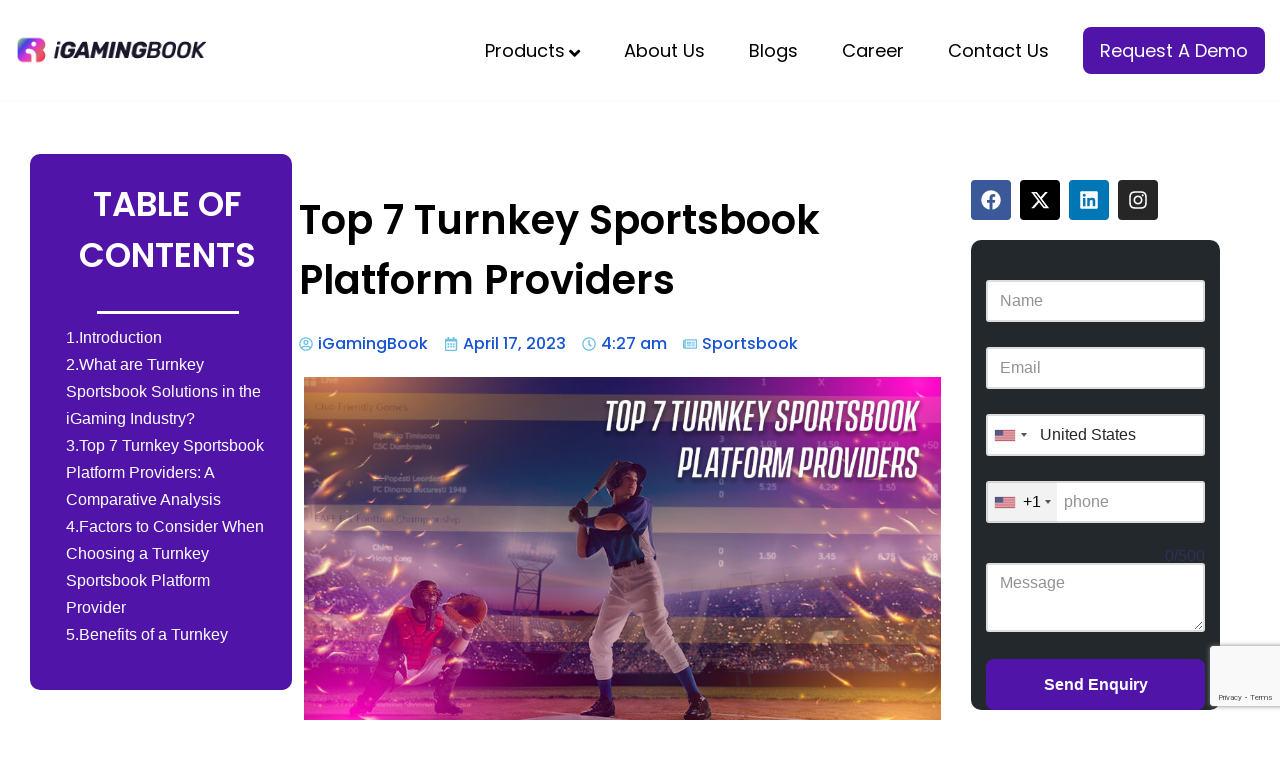

--- FILE ---
content_type: text/html; charset=UTF-8
request_url: https://www.igamingbook.com/top-7-turnkey-sportsbook-platform-providers/
body_size: 41436
content:
<!DOCTYPE html>

<html lang="en">
	<head>
				<meta charset="UTF-8">
		<meta name="viewport" content="width=device-width, initial-scale=1" />
<link rel="alternate" hreflang="en" href="https://www.igamingbook.com/top-7-turnkey-sportsbook-platform-providers/" /><link rel="alternate" hreflang="x-default" href="https://www.igamingbook.com/top-7-turnkey-sportsbook-platform-providers/" />		
		<link rel="profile" href="http://gmpg.org/xfn/11">
					<link rel="stylesheet" href="https://pro.fontawesome.com/releases/v5.10.0/css/all.css" integrity="sha384-AYmEC3Yw5cVb3ZcuHtOA93w35dYTsvhLPVnYs9eStHfGJvOvKxVfELGroGkvsg+p" crossorigin="anonymous"/>

		<meta name='robots' content='index, follow, max-image-preview:large, max-snippet:-1, max-video-preview:-1' />

	<!-- This site is optimized with the Yoast SEO plugin v25.3 - https://yoast.com/wordpress/plugins/seo/ -->
	<title>Top 7 Turnkey Sportsbook Platform Providers - iGamingBook</title>
	<meta name="description" content="Select top turnkey sportsbook providers to boost your operations and save resources with customizable platforms are designed to meet your needs." />
	<link rel="canonical" href="https://www.igamingbook.com/top-7-turnkey-sportsbook-platform-providers/" />
	<meta property="og:locale" content="en_US" />
	<meta property="og:type" content="article" />
	<meta property="og:title" content="Top 7 Turnkey Sportsbook Platform Providers - iGamingBook" />
	<meta property="og:description" content="Select top turnkey sportsbook providers to boost your operations and save resources with customizable platforms are designed to meet your needs." />
	<meta property="og:url" content="https://www.igamingbook.com/top-7-turnkey-sportsbook-platform-providers/" />
	<meta property="og:site_name" content="iGamingBook" />
	<meta property="article:publisher" content="https://www.facebook.com/iGamingBook-163470229162285/" />
	<meta property="article:published_time" content="2023-04-17T04:27:57+00:00" />
	<meta property="article:modified_time" content="2025-03-31T07:56:57+00:00" />
	<meta property="og:image" content="https://www.igamingbook.com/wp-content/uploads/2023/04/Top-7-Turnkey-Sportsbook-Platform-Providers.jpg" />
	<meta property="og:image:width" content="914" />
	<meta property="og:image:height" content="521" />
	<meta property="og:image:type" content="image/jpeg" />
	<meta name="author" content="iGamingBook" />
	<meta name="twitter:label1" content="Written by" />
	<meta name="twitter:data1" content="iGamingBook" />
	<meta name="twitter:label2" content="Est. reading time" />
	<meta name="twitter:data2" content="15 minutes" />
	<script type="application/ld+json" class="yoast-schema-graph">{"@context":"https://schema.org","@graph":[{"@type":"Article","@id":"https://www.igamingbook.com/top-7-turnkey-sportsbook-platform-providers/#article","isPartOf":{"@id":"https://www.igamingbook.com/top-7-turnkey-sportsbook-platform-providers/"},"author":{"name":"iGamingBook","@id":"https://www.igamingbook.com/#/schema/person/260fa29b32e480342d3a1abb9c9d1542"},"headline":"Top 7 Turnkey Sportsbook Platform Providers","datePublished":"2023-04-17T04:27:57+00:00","dateModified":"2025-03-31T07:56:57+00:00","mainEntityOfPage":{"@id":"https://www.igamingbook.com/top-7-turnkey-sportsbook-platform-providers/"},"wordCount":3025,"publisher":{"@id":"https://www.igamingbook.com/#organization"},"image":{"@id":"https://www.igamingbook.com/top-7-turnkey-sportsbook-platform-providers/#primaryimage"},"thumbnailUrl":"https://www.igamingbook.com/wp-content/uploads/2023/04/Top-7-Turnkey-Sportsbook-Platform-Providers.jpg","articleSection":["Sportsbook"],"inLanguage":"en-US"},{"@type":"WebPage","@id":"https://www.igamingbook.com/top-7-turnkey-sportsbook-platform-providers/","url":"https://www.igamingbook.com/top-7-turnkey-sportsbook-platform-providers/","name":"Top 7 Turnkey Sportsbook Platform Providers - iGamingBook","isPartOf":{"@id":"https://www.igamingbook.com/#website"},"primaryImageOfPage":{"@id":"https://www.igamingbook.com/top-7-turnkey-sportsbook-platform-providers/#primaryimage"},"image":{"@id":"https://www.igamingbook.com/top-7-turnkey-sportsbook-platform-providers/#primaryimage"},"thumbnailUrl":"https://www.igamingbook.com/wp-content/uploads/2023/04/Top-7-Turnkey-Sportsbook-Platform-Providers.jpg","datePublished":"2023-04-17T04:27:57+00:00","dateModified":"2025-03-31T07:56:57+00:00","description":"Select top turnkey sportsbook providers to boost your operations and save resources with customizable platforms are designed to meet your needs.","breadcrumb":{"@id":"https://www.igamingbook.com/top-7-turnkey-sportsbook-platform-providers/#breadcrumb"},"inLanguage":"en-US","potentialAction":[{"@type":"ReadAction","target":["https://www.igamingbook.com/top-7-turnkey-sportsbook-platform-providers/"]}]},{"@type":"ImageObject","inLanguage":"en-US","@id":"https://www.igamingbook.com/top-7-turnkey-sportsbook-platform-providers/#primaryimage","url":"https://www.igamingbook.com/wp-content/uploads/2023/04/Top-7-Turnkey-Sportsbook-Platform-Providers.jpg","contentUrl":"https://www.igamingbook.com/wp-content/uploads/2023/04/Top-7-Turnkey-Sportsbook-Platform-Providers.jpg","width":914,"height":521,"caption":"Top 7 Turnkey Sportsbook Platform Providers"},{"@type":"BreadcrumbList","@id":"https://www.igamingbook.com/top-7-turnkey-sportsbook-platform-providers/#breadcrumb","itemListElement":[{"@type":"ListItem","position":1,"name":"Home","item":"https://www.igamingbook.com/"},{"@type":"ListItem","position":2,"name":"Top 7 Turnkey Sportsbook Platform Providers"}]},{"@type":"WebSite","@id":"https://www.igamingbook.com/#website","url":"https://www.igamingbook.com/","name":"iGamingBook","description":"Ready to Launch B2B Sportsbook | iGamingBook","publisher":{"@id":"https://www.igamingbook.com/#organization"},"potentialAction":[{"@type":"SearchAction","target":{"@type":"EntryPoint","urlTemplate":"https://www.igamingbook.com/?s={search_term_string}"},"query-input":{"@type":"PropertyValueSpecification","valueRequired":true,"valueName":"search_term_string"}}],"inLanguage":"en-US"},{"@type":"Organization","@id":"https://www.igamingbook.com/#organization","name":"iGamingBook","url":"https://www.igamingbook.com/","logo":{"@type":"ImageObject","inLanguage":"en-US","@id":"https://www.igamingbook.com/#/schema/logo/image/","url":"https://www.igamingbook.com/wp-content/uploads/2021/09/IGB-white.png","contentUrl":"https://www.igamingbook.com/wp-content/uploads/2021/09/IGB-white.png","width":456,"height":71,"caption":"iGamingBook"},"image":{"@id":"https://www.igamingbook.com/#/schema/logo/image/"},"sameAs":["https://www.facebook.com/iGamingBook-163470229162285/","https://x.com/iGamingBook1","https://www.instagram.com/igaming_book/"]},{"@type":"Person","@id":"https://www.igamingbook.com/#/schema/person/260fa29b32e480342d3a1abb9c9d1542","name":"iGamingBook","sameAs":["https://www.igamingbook.com/author/iGamingBook/"],"url":"https://www.igamingbook.com/author/igamingbook/"}]}</script>
	<!-- / Yoast SEO plugin. -->


<link rel='dns-prefetch' href='//fonts.googleapis.com' />
<link rel="alternate" title="oEmbed (JSON)" type="application/json+oembed" href="https://www.igamingbook.com/wp-json/oembed/1.0/embed?url=https%3A%2F%2Fwww.igamingbook.com%2Ftop-7-turnkey-sportsbook-platform-providers%2F" />
<link rel="alternate" title="oEmbed (XML)" type="text/xml+oembed" href="https://www.igamingbook.com/wp-json/oembed/1.0/embed?url=https%3A%2F%2Fwww.igamingbook.com%2Ftop-7-turnkey-sportsbook-platform-providers%2F&#038;format=xml" />
<style id='wp-img-auto-sizes-contain-inline-css'>
img:is([sizes=auto i],[sizes^="auto," i]){contain-intrinsic-size:3000px 1500px}
/*# sourceURL=wp-img-auto-sizes-contain-inline-css */
</style>
<link rel='preload' as='style' onload="this.onload=null;this.rel='stylesheet'" id='wp-customer-reviews-3-frontend' href='https://www.igamingbook.com/wp-content/plugins/wp-customer-reviews/css/wp-customer-reviews.css?ver=3.7.3' type='text/css' media='all' /><style id='wp-emoji-styles-inline-css'>

	img.wp-smiley, img.emoji {
		display: inline !important;
		border: none !important;
		box-shadow: none !important;
		height: 1em !important;
		width: 1em !important;
		margin: 0 0.07em !important;
		vertical-align: -0.1em !important;
		background: none !important;
		padding: 0 !important;
	}
/*# sourceURL=wp-emoji-styles-inline-css */
</style>
<style id='classic-theme-styles-inline-css'>
/*! This file is auto-generated */
.wp-block-button__link{color:#fff;background-color:#32373c;border-radius:9999px;box-shadow:none;text-decoration:none;padding:calc(.667em + 2px) calc(1.333em + 2px);font-size:1.125em}.wp-block-file__button{background:#32373c;color:#fff;text-decoration:none}
/*# sourceURL=/wp-includes/css/classic-themes.min.css */
</style>
<link rel='preload' as='style' onload="this.onload=null;this.rel='stylesheet'" id='contact-form-7' href='https://www.igamingbook.com/wp-content/plugins/contact-form-7/includes/css/styles.css?ver=6.0.6' type='text/css' media='all' /><link rel='preload' as='style' onload="this.onload=null;this.rel='stylesheet'" id='nbcpf-intlTelInput-style' href='https://www.igamingbook.com/wp-content/plugins/country-phone-field-contact-form-7/assets/css/intlTelInput.min.css?ver=6.9' type='text/css' media='all' /><link rel='preload' as='style' onload="this.onload=null;this.rel='stylesheet'" id='nbcpf-countryFlag-style' href='https://www.igamingbook.com/wp-content/plugins/country-phone-field-contact-form-7/assets/css/countrySelect.min.css?ver=6.9' type='text/css' media='all' /><link rel='preload' as='style' onload="this.onload=null;this.rel='stylesheet'" id='neve-style' href='https://www.igamingbook.com/wp-content/themes/neve/style-main-new.min.css?ver=4.0.1' type='text/css' media='all' /><style id='neve-style-inline-css'>
.nv-meta-list li.meta:not(:last-child):after { content:"/" }.nv-meta-list .no-mobile{
			display:none;
		}.nv-meta-list li.last::after{
			content: ""!important;
		}@media (min-width: 769px) {
			.nv-meta-list .no-mobile {
				display: inline-block;
			}
			.nv-meta-list li.last:not(:last-child)::after {
		 		content: "/" !important;
			}
		}
 :root{ --container: 748px;--postwidth:100%; --primarybtnbg: var(--nv-primary-accent); --primarybtnhoverbg: var(--nv-primary-accent); --primarybtncolor: #fff; --secondarybtncolor: var(--nv-primary-accent); --primarybtnhovercolor: #fff; --secondarybtnhovercolor: var(--nv-primary-accent);--primarybtnborderradius:3px;--secondarybtnborderradius:3px;--secondarybtnborderwidth:3px;--btnpadding:13px 15px;--primarybtnpadding:13px 15px;--secondarybtnpadding:calc(13px - 3px) calc(15px - 3px); --bodyfontfamily: Arial,Helvetica,sans-serif; --bodyfontsize: 15px; --bodylineheight: 1.6; --bodyletterspacing: 0px; --bodyfontweight: 400; --h1fontsize: 36px; --h1fontweight: 700; --h1lineheight: 1.2; --h1letterspacing: 0px; --h1texttransform: none; --h2fontsize: 28px; --h2fontweight: 700; --h2lineheight: 1.3; --h2letterspacing: 0px; --h2texttransform: none; --h3fontsize: 24px; --h3fontweight: 700; --h3lineheight: 1.4; --h3letterspacing: 0px; --h3texttransform: none; --h4fontsize: 20px; --h4fontweight: 700; --h4lineheight: 1.6; --h4letterspacing: 0px; --h4texttransform: none; --h5fontsize: 16px; --h5fontweight: 700; --h5lineheight: 1.6; --h5letterspacing: 0px; --h5texttransform: none; --h6fontsize: 14px; --h6fontweight: 700; --h6lineheight: 1.6; --h6letterspacing: 0px; --h6texttransform: none;--formfieldborderwidth:2px;--formfieldborderradius:3px; --formfieldbgcolor: var(--nv-site-bg); --formfieldbordercolor: #dddddd; --formfieldcolor: var(--nv-text-color);--formfieldpadding:10px 12px; } .nv-post-thumbnail-wrap img{ aspect-ratio: 4/3; object-fit: cover; } .layout-grid .nv-post-thumbnail-wrap{ margin-right:-25px;margin-left:-25px; } .nv-index-posts{ --borderradius:8px;--padding:25px 25px 25px 25px;--cardboxshadow:0 0 2px 0 rgba(0,0,0,0.15); --cardbgcolor: var(--nv-site-bg); --cardcolor: var(--nv-text-color); } .has-neve-button-color-color{ color: var(--nv-primary-accent)!important; } .has-neve-button-color-background-color{ background-color: var(--nv-primary-accent)!important; } .single-post-container .alignfull > [class*="__inner-container"], .single-post-container .alignwide > [class*="__inner-container"]{ max-width:718px } .nv-meta-list{ --avatarsize: 20px; } .single .nv-meta-list{ --avatarsize: 20px; } .nv-post-cover{ --height: 250px;--padding:40px 15px;--justify: flex-start; --textalign: left; --valign: center; } .nv-post-cover .nv-title-meta-wrap, .nv-page-title-wrap, .entry-header{ --textalign: left; } .nv-is-boxed.nv-title-meta-wrap{ --padding:40px 15px; --bgcolor: var(--nv-dark-bg); } .nv-overlay{ --opacity: 50; --blendmode: normal; } .nv-is-boxed.nv-comments-wrap{ --padding:20px; } .nv-is-boxed.comment-respond{ --padding:20px; } .single:not(.single-product), .page{ --c-vspace:0 0 0 0;; } .global-styled{ --bgcolor: var(--nv-site-bg); } .header-top{ --rowbcolor: var(--nv-light-bg); --color: var(--nv-text-color); --bgcolor: var(--nv-site-bg); } .header-main{ --rowbcolor: var(--nv-light-bg); --color: var(--nv-text-color); --bgcolor: rgba(15,14,14,0); } .header-bottom{ --rowbcolor: var(--nv-light-bg); --color: var(--nv-text-color); --bgcolor: var(--nv-site-bg); } .header-menu-sidebar-bg{ --justify: flex-start; --textalign: left;--flexg: 1;--wrapdropdownwidth: auto; --color: #ffffff; --bgcolor: #000000; } .header-menu-sidebar{ width: 350px; } .builder-item--logo{ --maxwidth: 120px; --fs: 24px;--padding:10px 0;--margin:0; --textalign: left;--justify: flex-start; } .builder-item--primary-menu{ --color: #323059; --hovercolor: #5015a8; --hovertextcolor: var(--nv-text-color); --activecolor: #5015a8; --spacing: 20px; --height: 25px;--padding:0;--margin:0; --fontfamily: Poppins; --fontsize: 1em; --lineheight: 1.6em; --letterspacing: 0px; --fontweight: 500; --texttransform: capitalize; --iconsize: 1em; } .hfg-is-group.has-primary-menu .inherit-ff{ --inheritedff: Poppins; --inheritedfw: 500; } .builder-item--button_base{ --primarybtnbg: #5015a8; --primarybtncolor: #fff; --primarybtnhoverbg: #e8e8e8; --primarybtnhovercolor: #5015a8;--primarybtnborderradius:5px;--primarybtnshadow:none;--primarybtnhovershadow:none;--padding:8px 12px;--margin:0; } .builder-item--custom_html{ --padding:0;--margin:0; --fontsize: 1em; --lineheight: 1.6; --letterspacing: 0px; --fontweight: 500; --texttransform: none; --iconsize: 1em; --textalign: left;--justify: flex-start; } .footer-top-inner .row{ grid-template-columns:1fr; --valign: flex-start; } .footer-top{ --rowbcolor: var(--nv-light-bg); --color: var(--nv-text-color); --bgcolor: var(--nv-site-bg); } .footer-main-inner .row{ grid-template-columns:repeat(4, 1fr); --valign: flex-start; } .footer-main{ --rowbcolor: var(--nv-light-bg); --color: #fefefe; --bgcolor: #000000; } .footer-bottom-inner .row{ grid-template-columns:1fr; --valign: flex-start; } .footer-bottom{ --rowbcolor: var(--nv-light-bg); --color: var(--nv-text-dark-bg); --bgcolor: var(--nv-dark-bg); } .builder-item--footer-menu{ --hovercolor: var(--nv-primary-accent); --spacing: 20px; --height: 25px;--padding:0;--margin:0; --fontsize: 1em; --lineheight: 1.6; --letterspacing: 0px; --fontweight: 500; --texttransform: none; --iconsize: 1em; --textalign: left;--justify: flex-start; } @media(min-width: 576px){ :root{ --container: 992px;--postwidth:50%;--btnpadding:13px 15px;--primarybtnpadding:13px 15px;--secondarybtnpadding:calc(13px - 3px) calc(15px - 3px); --bodyfontsize: 16px; --bodylineheight: 1.6; --bodyletterspacing: 0px; --h1fontsize: 38px; --h1lineheight: 1.2; --h1letterspacing: 0px; --h2fontsize: 30px; --h2lineheight: 1.2; --h2letterspacing: 0px; --h3fontsize: 26px; --h3lineheight: 1.4; --h3letterspacing: 0px; --h4fontsize: 22px; --h4lineheight: 1.5; --h4letterspacing: 0px; --h5fontsize: 18px; --h5lineheight: 1.6; --h5letterspacing: 0px; --h6fontsize: 14px; --h6lineheight: 1.6; --h6letterspacing: 0px; } .layout-grid .nv-post-thumbnail-wrap{ margin-right:-25px;margin-left:-25px; } .nv-index-posts{ --padding:25px 25px 25px 25px; } .single-post-container .alignfull > [class*="__inner-container"], .single-post-container .alignwide > [class*="__inner-container"]{ max-width:962px } .nv-meta-list{ --avatarsize: 20px; } .single .nv-meta-list{ --avatarsize: 20px; } .nv-post-cover{ --height: 320px;--padding:60px 30px;--justify: flex-start; --textalign: left; --valign: center; } .nv-post-cover .nv-title-meta-wrap, .nv-page-title-wrap, .entry-header{ --textalign: left; } .nv-is-boxed.nv-title-meta-wrap{ --padding:60px 30px; } .nv-is-boxed.nv-comments-wrap{ --padding:30px; } .nv-is-boxed.comment-respond{ --padding:30px; } .single:not(.single-product), .page{ --c-vspace:0 0 0 0;; } .header-menu-sidebar-bg{ --justify: flex-start; --textalign: left;--flexg: 1;--wrapdropdownwidth: auto; } .header-menu-sidebar{ width: 350px; } .builder-item--logo{ --maxwidth: 120px; --fs: 24px;--padding:10px 0;--margin:0; --textalign: left;--justify: flex-start; } .builder-item--primary-menu{ --spacing: 20px; --height: 25px;--padding:0;--margin:0; --fontsize: 1em; --lineheight: 1.6em; --letterspacing: 0px; --iconsize: 1em; } .builder-item--button_base{ --padding:8px 12px;--margin:0; } .builder-item--custom_html{ --padding:0;--margin:0; --fontsize: 1em; --lineheight: 1.6; --letterspacing: 0px; --iconsize: 1em; --textalign: left;--justify: flex-start; } .builder-item--footer-menu{ --spacing: 20px; --height: 25px;--padding:0;--margin:0; --fontsize: 1em; --lineheight: 1.6; --letterspacing: 0px; --iconsize: 1em; --textalign: left;--justify: flex-start; } }@media(min-width: 960px){ :root{ --container: 1280px;--postwidth:33.333333333333%;--btnpadding:13px 15px;--primarybtnpadding:13px 15px;--secondarybtnpadding:calc(13px - 3px) calc(15px - 3px); --bodyfontsize: 16px; --bodylineheight: 1.7; --bodyletterspacing: 0px; --h1fontsize: 40px; --h1lineheight: 1.1; --h1letterspacing: 0px; --h2fontsize: 32px; --h2lineheight: 1.2; --h2letterspacing: 0px; --h3fontsize: 28px; --h3lineheight: 1.4; --h3letterspacing: 0px; --h4fontsize: 24px; --h4lineheight: 1.5; --h4letterspacing: 0px; --h5fontsize: 20px; --h5lineheight: 1.6; --h5letterspacing: 0px; --h6fontsize: 16px; --h6lineheight: 1.6; --h6letterspacing: 0px; } .layout-grid .nv-post-thumbnail-wrap{ margin-right:-25px;margin-left:-25px; } .nv-index-posts{ --padding:25px 25px 25px 25px; } body:not(.single):not(.archive):not(.blog):not(.search):not(.error404) .neve-main > .container .col, body.post-type-archive-course .neve-main > .container .col, body.post-type-archive-llms_membership .neve-main > .container .col{ max-width: 100%; } body:not(.single):not(.archive):not(.blog):not(.search):not(.error404) .nv-sidebar-wrap, body.post-type-archive-course .nv-sidebar-wrap, body.post-type-archive-llms_membership .nv-sidebar-wrap{ max-width: 0%; } .neve-main > .archive-container .nv-index-posts.col{ max-width: 100%; } .neve-main > .archive-container .nv-sidebar-wrap{ max-width: 0%; } .neve-main > .single-post-container .nv-single-post-wrap.col{ max-width: 70%; } .single-post-container .alignfull > [class*="__inner-container"], .single-post-container .alignwide > [class*="__inner-container"]{ max-width:866px } .container-fluid.single-post-container .alignfull > [class*="__inner-container"], .container-fluid.single-post-container .alignwide > [class*="__inner-container"]{ max-width:calc(70% + 15px) } .neve-main > .single-post-container .nv-sidebar-wrap{ max-width: 30%; } .nv-meta-list{ --avatarsize: 20px; } .single .nv-meta-list{ --avatarsize: 20px; } .nv-post-cover{ --height: 400px;--padding:60px 40px;--justify: flex-start; --textalign: left; --valign: center; } .nv-post-cover .nv-title-meta-wrap, .nv-page-title-wrap, .entry-header{ --textalign: left; } .nv-is-boxed.nv-title-meta-wrap{ --padding:60px 40px; } .nv-is-boxed.nv-comments-wrap{ --padding:40px; } .nv-is-boxed.comment-respond{ --padding:40px; } .single:not(.single-product), .page{ --c-vspace:0 0 0 0;; } .header-main{ --height:100px; } .header-menu-sidebar-bg{ --justify: flex-end; --textalign: right;--flexg: 0;--wrapdropdownwidth: auto; } .header-menu-sidebar{ width: 200px; } .builder-item--logo{ --maxwidth: 191px; --fs: 24px;--padding:10px 0;--margin:0; --textalign: left;--justify: flex-start; } .builder-item--primary-menu{ --spacing: 24px; --height: 25px;--padding:0;--margin:0; --fontsize: 1.1em; --lineheight: 1.6em; --letterspacing: 0px; --iconsize: 1.1em; } .builder-item--button_base{ --padding:8px 12px;--margin:0 20px; } .builder-item--custom_html{ --padding:0;--margin:0; --fontsize: 1em; --lineheight: 1.6; --letterspacing: 0px; --iconsize: 1em; --textalign: left;--justify: flex-start; } .footer-main{ --height:700px; } .builder-item--footer-menu{ --spacing: 20px; --height: 25px;--padding:0;--margin:0; --fontsize: 1em; --lineheight: 1.6; --letterspacing: 0px; --iconsize: 1em; --textalign: center;--justify: center; } }.nv-content-wrap .elementor a:not(.button):not(.wp-block-file__button){ text-decoration: none; }:root{--nv-primary-accent:#2f5aae;--nv-secondary-accent:#2f5aae;--nv-site-bg:#ffffff;--nv-light-bg:#f4f5f7;--nv-dark-bg:#121212;--nv-text-color:#272626;--nv-text-dark-bg:#ffffff;--nv-c-1:#9463ae;--nv-c-2:#be574b;--nv-fallback-ff:Arial, Helvetica, sans-serif;}
:root{--e-global-color-nvprimaryaccent:#2f5aae;--e-global-color-nvsecondaryaccent:#2f5aae;--e-global-color-nvsitebg:#ffffff;--e-global-color-nvlightbg:#f4f5f7;--e-global-color-nvdarkbg:#121212;--e-global-color-nvtextcolor:#272626;--e-global-color-nvtextdarkbg:#ffffff;--e-global-color-nvc1:#9463ae;--e-global-color-nvc2:#be574b;}
/*# sourceURL=neve-style-inline-css */
</style>
<link rel='preload' as='style' onload="this.onload=null;this.rel='stylesheet'" id='elementor-frontend' href='https://www.igamingbook.com/wp-content/uploads/elementor/css/custom-frontend.min.css?ver=1744891946' type='text/css' media='all' /><link rel='preload' as='style' onload="this.onload=null;this.rel='stylesheet'" id='widget-heading' href='https://www.igamingbook.com/wp-content/plugins/elementor/assets/css/widget-heading.min.css?ver=3.29.2' type='text/css' media='all' /><link rel='preload' as='style' onload="this.onload=null;this.rel='stylesheet'" id='e-motion-fx' href='https://www.igamingbook.com/wp-content/plugins/elementor-pro/assets/css/modules/motion-fx.min.css?ver=3.29.2' type='text/css' media='all' /><link rel='preload' as='style' onload="this.onload=null;this.rel='stylesheet'" id='elementor-post-157' href='https://www.igamingbook.com/wp-content/uploads/elementor/css/post-157.css?ver=1744891946' type='text/css' media='all' /><link rel='preload' as='style' onload="this.onload=null;this.rel='stylesheet'" id='post-grid-elementor-addon-main' href='https://www.igamingbook.com/wp-content/plugins/post-grid-elementor-addon/assets/css/main.css?ver=6.9' type='text/css' media='all' /><link rel='preload' as='style' onload="this.onload=null;this.rel='stylesheet'" id='widget-post-info' href='https://www.igamingbook.com/wp-content/plugins/elementor-pro/assets/css/widget-post-info.min.css?ver=3.29.2' type='text/css' media='all' /><link rel='preload' as='style' onload="this.onload=null;this.rel='stylesheet'" id='widget-icon-list' href='https://www.igamingbook.com/wp-content/uploads/elementor/css/custom-widget-icon-list.min.css?ver=1744891946' type='text/css' media='all' /><link rel='preload' as='style' onload="this.onload=null;this.rel='stylesheet'" id='swiper' href='https://www.igamingbook.com/wp-content/plugins/elementor/assets/lib/swiper/v8/css/swiper.min.css?ver=8.4.5' type='text/css' media='all' /><link rel='preload' as='style' onload="this.onload=null;this.rel='stylesheet'" id='e-swiper' href='https://www.igamingbook.com/wp-content/plugins/elementor/assets/css/conditionals/e-swiper.min.css?ver=3.29.2' type='text/css' media='all' /><link rel='preload' as='style' onload="this.onload=null;this.rel='stylesheet'" id='widget-spacer' href='https://www.igamingbook.com/wp-content/plugins/elementor/assets/css/widget-spacer.min.css?ver=3.29.2' type='text/css' media='all' /><link rel='preload' as='style' onload="this.onload=null;this.rel='stylesheet'" id='widget-image' href='https://www.igamingbook.com/wp-content/plugins/elementor/assets/css/widget-image.min.css?ver=3.29.2' type='text/css' media='all' /><link rel='preload' as='style' onload="this.onload=null;this.rel='stylesheet'" id='widget-image-box' href='https://www.igamingbook.com/wp-content/uploads/elementor/css/custom-widget-image-box.min.css?ver=1744891946' type='text/css' media='all' /><link rel='preload' as='style' onload="this.onload=null;this.rel='stylesheet'" id='widget-icon-box' href='https://www.igamingbook.com/wp-content/uploads/elementor/css/custom-widget-icon-box.min.css?ver=1744891946' type='text/css' media='all' /><link rel='preload' as='style' onload="this.onload=null;this.rel='stylesheet'" id='widget-social-icons' href='https://www.igamingbook.com/wp-content/plugins/elementor/assets/css/widget-social-icons.min.css?ver=3.29.2' type='text/css' media='all' /><link rel='preload' as='style' onload="this.onload=null;this.rel='stylesheet'" id='e-apple-webkit' href='https://www.igamingbook.com/wp-content/uploads/elementor/css/custom-apple-webkit.min.css?ver=1744891946' type='text/css' media='all' /><link rel='preload' as='style' onload="this.onload=null;this.rel='stylesheet'" id='elementor-post-16557' href='https://www.igamingbook.com/wp-content/uploads/elementor/css/post-16557.css?ver=1748301249' type='text/css' media='all' /><link rel='preload' as='style' onload="this.onload=null;this.rel='stylesheet'" id='elementor-post-28102' href='https://www.igamingbook.com/wp-content/uploads/elementor/css/post-28102.css?ver=1744891946' type='text/css' media='all' /><link rel='preload' as='style' onload="this.onload=null;this.rel='stylesheet'" id='elementor-icons-async' href='https://www.igamingbook.com/wp-content/plugins/elementor/assets/lib/eicons/css/elementor-icons.min.css?ver=3.29.2' type='text/css' media='all' /><link rel='preload' as='style' onload="this.onload=null;this.rel='stylesheet'" id='neve-child-style' href='https://www.igamingbook.com/wp-content/themes/neve-child/style.css?ver=4.0.1' type='text/css' media='all' /><link rel='preload' as='style' onload="this.onload=null;this.rel='stylesheet'" id='custom_css' href='https://www.igamingbook.com/wp-content/themes/neve-child/assets/css/custom_css.css?ver=1.12' type='text/css' media='all' /><link rel='preload' as='style' onload="this.onload=null;this.rel='stylesheet'" id='ubermenu' href='https://www.igamingbook.com/wp-content/plugins/ubermenu/pro/assets/css/ubermenu.min.css?ver=3.8.1' type='text/css' media='all' /><link rel='preload' as='style' onload="this.onload=null;this.rel='stylesheet'" id='ubermenu-minimal' href='https://www.igamingbook.com/wp-content/plugins/ubermenu/assets/css/skins/minimal.css?ver=6.9' type='text/css' media='all' /><link rel='preload' as='style' onload="this.onload=null;this.rel='stylesheet'" id='ubermenu-font-awesome-all' href='https://www.igamingbook.com/wp-content/plugins/ubermenu/assets/fontawesome/css/all.min.css?ver=6.9' type='text/css' media='all' /><link rel='preload' as='style' onload="this.onload=null;this.rel='stylesheet'" id='ekit-widget-styles' href='https://www.igamingbook.com/wp-content/plugins/elementskit-lite/widgets/init/assets/css/widget-styles.css?ver=3.5.3' type='text/css' media='all' /><link rel='preload' as='style' onload="this.onload=null;this.rel='stylesheet'" id='ekit-responsive' href='https://www.igamingbook.com/wp-content/plugins/elementskit-lite/widgets/init/assets/css/responsive.css?ver=3.5.3' type='text/css' media='all' /><link rel='preload' as='style' onload="this.onload=null;this.rel='stylesheet'" id='neve-google-font-poppins' href='//fonts.googleapis.com/css?family=Poppins%3A500%2C400&#038;display=swap&#038;ver=4.0.1' type='text/css' media='all' /><link rel='preload' as='style' onload="this.onload=null;this.rel='stylesheet'" id='elementor-gf-local-roboto' href='https://www.igamingbook.com/wp-content/uploads/elementor/google-fonts/css/roboto.css?ver=1742462720' type='text/css' media='all' /><link rel='preload' as='style' onload="this.onload=null;this.rel='stylesheet'" id='elementor-gf-local-robotoslab' href='https://www.igamingbook.com/wp-content/uploads/elementor/google-fonts/css/robotoslab.css?ver=1742462721' type='text/css' media='all' /><link rel='preload' as='style' onload="this.onload=null;this.rel='stylesheet'" id='elementor-gf-local-poppins' href='https://www.igamingbook.com/wp-content/uploads/elementor/google-fonts/css/poppins.css?ver=1742462723' type='text/css' media='all' /><!--n2css--><!--n2js--><script src="https://www.igamingbook.com/wp-includes/js/jquery/jquery.min.js?ver=3.7.1" id="jquery-core-js"></script>
<script src="https://www.igamingbook.com/wp-includes/js/jquery/jquery-migrate.min.js?ver=3.4.1" id="jquery-migrate-js"></script>
<script src="https://www.igamingbook.com/wp-content/plugins/wp-customer-reviews/js/wp-customer-reviews.js?ver=3.7.3" id="wp-customer-reviews-3-frontend-js"></script>
<link rel="https://api.w.org/" href="https://www.igamingbook.com/wp-json/" /><link rel="alternate" title="JSON" type="application/json" href="https://www.igamingbook.com/wp-json/wp/v2/posts/16557" /><link rel="EditURI" type="application/rsd+xml" title="RSD" href="https://www.igamingbook.com/xmlrpc.php?rsd" />
<meta name="generator" content="WordPress 6.9" />
<link rel='shortlink' href='https://www.igamingbook.com/?p=16557' />
<!-- Enter your scripts here --><style id="ubermenu-custom-generated-css">
/** Font Awesome 4 Compatibility **/
.fa{font-style:normal;font-variant:normal;font-weight:normal;font-family:FontAwesome;}

/** UberMenu Custom Menu Styles (Customizer) **/
/* main */
 .ubermenu.ubermenu-main { background:none; border:none; box-shadow:none; }
 .ubermenu.ubermenu-main .ubermenu-item-level-0 > .ubermenu-target { border:none; box-shadow:none; }
 .ubermenu.ubermenu-main.ubermenu-horizontal .ubermenu-submenu-drop.ubermenu-submenu-align-left_edge_bar, .ubermenu.ubermenu-main.ubermenu-horizontal .ubermenu-submenu-drop.ubermenu-submenu-align-full_width { left:0; }
 .ubermenu.ubermenu-main.ubermenu-horizontal .ubermenu-item-level-0.ubermenu-active > .ubermenu-submenu-drop, .ubermenu.ubermenu-main.ubermenu-horizontal:not(.ubermenu-transition-shift) .ubermenu-item-level-0 > .ubermenu-submenu-drop { margin-top:0; }
 .ubermenu-main .ubermenu-item-level-0 > .ubermenu-target { font-size:18px; text-transform:capitalize; color:#000000; padding-left:10px; padding-right:10px; height:1.6px; }
 .ubermenu-main .ubermenu-item-level-0 > .ubermenu-target, .ubermenu-main .ubermenu-item-level-0 > .ubermenu-target.ubermenu-item-notext > .ubermenu-icon { line-height:1.6px; }
 .ubermenu.ubermenu-main .ubermenu-item-level-0:hover > .ubermenu-target, .ubermenu-main .ubermenu-item-level-0.ubermenu-active > .ubermenu-target { color:#000000; }
 .ubermenu-main .ubermenu-item-level-0.ubermenu-current-menu-item > .ubermenu-target, .ubermenu-main .ubermenu-item-level-0.ubermenu-current-menu-parent > .ubermenu-target, .ubermenu-main .ubermenu-item-level-0.ubermenu-current-menu-ancestor > .ubermenu-target { color:#1e3684; }
 .ubermenu-main.ubermenu-sub-indicators .ubermenu-item-level-0.ubermenu-has-submenu-drop > .ubermenu-target:not(.ubermenu-noindicator) { padding-right:25px; }
 .ubermenu-main.ubermenu-sub-indicators .ubermenu-item-level-0.ubermenu-has-submenu-drop > .ubermenu-target.ubermenu-noindicator { padding-right:10px; }
 .ubermenu-main .ubermenu-item-normal > .ubermenu-target { font-size:16px; }
 .ubermenu.ubermenu-main .ubermenu-tabs .ubermenu-tabs-group > .ubermenu-tab > .ubermenu-target { font-size:16px; font-weight:normal; }
 .ubermenu.ubermenu-main .ubermenu-tabs .ubermenu-tabs-group { background-color:#ffffff; }
 .ubermenu.ubermenu-main .ubermenu-tab > .ubermenu-target { color:#000000; }
 .ubermenu.ubermenu-main .ubermenu-submenu .ubermenu-tab.ubermenu-active > .ubermenu-target { color:#ffffff; }
 .ubermenu.ubermenu-main .ubermenu-tab.ubermenu-active > .ubermenu-target { background-color:#000000; }
 .ubermenu-main .ubermenu-target > .ubermenu-target-description { font-size:16px; text-transform:none; }
 .ubermenu-main .ubermenu-target > .ubermenu-target-description, .ubermenu-main .ubermenu-submenu .ubermenu-target > .ubermenu-target-description { color:#ffffff; }
 .ubermenu-main .ubermenu-target:hover > .ubermenu-target-description, .ubermenu-main .ubermenu-active > .ubermenu-target > .ubermenu-target-description, .ubermenu-main .ubermenu-submenu .ubermenu-target:hover > .ubermenu-target-description, .ubermenu-main .ubermenu-submenu .ubermenu-active > .ubermenu-target > .ubermenu-target-description { color:#ffffff; }
 .ubermenu-responsive-toggle.ubermenu-responsive-toggle-main { font-size:19px; font-weight:bold; background:#ffffff; color:#0a0a0a; }
 .ubermenu-responsive-toggle.ubermenu-responsive-toggle-main:hover { background:#ffffff; color:#0a0a0a; }
 .ubermenu-responsive-toggle-main, .ubermenu-main, .ubermenu-main .ubermenu-target, .ubermenu-main .ubermenu-nav .ubermenu-item-level-0 .ubermenu-target { font-family:Poppins; }


/** UberMenu Custom Menu Item Styles (Menu Item Settings) **/
/* 22445 */  .ubermenu .ubermenu-item.ubermenu-item-22445.ubermenu-active > .ubermenu-target, .ubermenu .ubermenu-item.ubermenu-item-22445 > .ubermenu-target:hover, .ubermenu .ubermenu-submenu .ubermenu-item.ubermenu-item-22445.ubermenu-active > .ubermenu-target, .ubermenu .ubermenu-submenu .ubermenu-item.ubermenu-item-22445 > .ubermenu-target:hover { background:#ffffff; }
             .ubermenu .ubermenu-item.ubermenu-item-22445.ubermenu-active > .ubermenu-target, .ubermenu .ubermenu-item.ubermenu-item-22445:hover > .ubermenu-target, .ubermenu .ubermenu-submenu .ubermenu-item.ubermenu-item-22445.ubermenu-active > .ubermenu-target, .ubermenu .ubermenu-submenu .ubermenu-item.ubermenu-item-22445:hover > .ubermenu-target { color:#1e73be; }
             .ubermenu .ubermenu-item.ubermenu-item-22445.ubermenu-current-menu-item > .ubermenu-target,.ubermenu .ubermenu-item.ubermenu-item-22445.ubermenu-current-menu-ancestor > .ubermenu-target { background:#ffffff; color:#1e73be; }
/* 22458 */  .ubermenu .ubermenu-item.ubermenu-item-22458 > .ubermenu-target { background:#ffffff; }
             .ubermenu .ubermenu-item.ubermenu-item-22458.ubermenu-active > .ubermenu-target, .ubermenu .ubermenu-item.ubermenu-item-22458 > .ubermenu-target:hover, .ubermenu .ubermenu-submenu .ubermenu-item.ubermenu-item-22458.ubermenu-active > .ubermenu-target, .ubermenu .ubermenu-submenu .ubermenu-item.ubermenu-item-22458 > .ubermenu-target:hover { background:#ffffff; }
             .ubermenu .ubermenu-item.ubermenu-item-22458.ubermenu-active > .ubermenu-target, .ubermenu .ubermenu-item.ubermenu-item-22458:hover > .ubermenu-target, .ubermenu .ubermenu-submenu .ubermenu-item.ubermenu-item-22458.ubermenu-active > .ubermenu-target, .ubermenu .ubermenu-submenu .ubermenu-item.ubermenu-item-22458:hover > .ubermenu-target { color:#1e73be; }
             .ubermenu .ubermenu-item.ubermenu-item-22458.ubermenu-current-menu-item > .ubermenu-target,.ubermenu .ubermenu-item.ubermenu-item-22458.ubermenu-current-menu-ancestor > .ubermenu-target { background:#ffffff; color:#1e73be; }
/* 22463 */  .ubermenu .ubermenu-item.ubermenu-item-22463 > .ubermenu-target { background:#ffffff; }
             .ubermenu .ubermenu-item.ubermenu-item-22463.ubermenu-active > .ubermenu-target, .ubermenu .ubermenu-item.ubermenu-item-22463 > .ubermenu-target:hover, .ubermenu .ubermenu-submenu .ubermenu-item.ubermenu-item-22463.ubermenu-active > .ubermenu-target, .ubermenu .ubermenu-submenu .ubermenu-item.ubermenu-item-22463 > .ubermenu-target:hover { background:#ffffff; }
             .ubermenu .ubermenu-item.ubermenu-item-22463.ubermenu-active > .ubermenu-target, .ubermenu .ubermenu-item.ubermenu-item-22463:hover > .ubermenu-target, .ubermenu .ubermenu-submenu .ubermenu-item.ubermenu-item-22463.ubermenu-active > .ubermenu-target, .ubermenu .ubermenu-submenu .ubermenu-item.ubermenu-item-22463:hover > .ubermenu-target { color:#1e73be; }
             .ubermenu .ubermenu-item.ubermenu-item-22463.ubermenu-current-menu-item > .ubermenu-target,.ubermenu .ubermenu-item.ubermenu-item-22463.ubermenu-current-menu-ancestor > .ubermenu-target { background:#ffffff; color:#1e73be; }
/* 22466 */  .ubermenu .ubermenu-item.ubermenu-item-22466 > .ubermenu-target { background:#ffffff; }
             .ubermenu .ubermenu-item.ubermenu-item-22466.ubermenu-active > .ubermenu-target, .ubermenu .ubermenu-item.ubermenu-item-22466 > .ubermenu-target:hover, .ubermenu .ubermenu-submenu .ubermenu-item.ubermenu-item-22466.ubermenu-active > .ubermenu-target, .ubermenu .ubermenu-submenu .ubermenu-item.ubermenu-item-22466 > .ubermenu-target:hover { background:#ffffff; }
             .ubermenu .ubermenu-item.ubermenu-item-22466.ubermenu-active > .ubermenu-target, .ubermenu .ubermenu-item.ubermenu-item-22466:hover > .ubermenu-target, .ubermenu .ubermenu-submenu .ubermenu-item.ubermenu-item-22466.ubermenu-active > .ubermenu-target, .ubermenu .ubermenu-submenu .ubermenu-item.ubermenu-item-22466:hover > .ubermenu-target { color:#1e73be; }
             .ubermenu .ubermenu-item.ubermenu-item-22466.ubermenu-current-menu-item > .ubermenu-target,.ubermenu .ubermenu-item.ubermenu-item-22466.ubermenu-current-menu-ancestor > .ubermenu-target { background:#ffffff; color:#1e73be; }
/* 22470 */  .ubermenu .ubermenu-item.ubermenu-item-22470 > .ubermenu-target { background:#ffffff; }
             .ubermenu .ubermenu-item.ubermenu-item-22470.ubermenu-active > .ubermenu-target, .ubermenu .ubermenu-item.ubermenu-item-22470 > .ubermenu-target:hover, .ubermenu .ubermenu-submenu .ubermenu-item.ubermenu-item-22470.ubermenu-active > .ubermenu-target, .ubermenu .ubermenu-submenu .ubermenu-item.ubermenu-item-22470 > .ubermenu-target:hover { background:#ffffff; }
             .ubermenu .ubermenu-item.ubermenu-item-22470.ubermenu-active > .ubermenu-target, .ubermenu .ubermenu-item.ubermenu-item-22470:hover > .ubermenu-target, .ubermenu .ubermenu-submenu .ubermenu-item.ubermenu-item-22470.ubermenu-active > .ubermenu-target, .ubermenu .ubermenu-submenu .ubermenu-item.ubermenu-item-22470:hover > .ubermenu-target { color:#1e73be; }
             .ubermenu .ubermenu-item.ubermenu-item-22470.ubermenu-current-menu-item > .ubermenu-target,.ubermenu .ubermenu-item.ubermenu-item-22470.ubermenu-current-menu-ancestor > .ubermenu-target { background:#ffffff; color:#1e73be; }
/* 22478 */  .ubermenu .ubermenu-item.ubermenu-item-22478 > .ubermenu-target { background:#ffffff; }
             .ubermenu .ubermenu-item.ubermenu-item-22478.ubermenu-active > .ubermenu-target, .ubermenu .ubermenu-item.ubermenu-item-22478 > .ubermenu-target:hover, .ubermenu .ubermenu-submenu .ubermenu-item.ubermenu-item-22478.ubermenu-active > .ubermenu-target, .ubermenu .ubermenu-submenu .ubermenu-item.ubermenu-item-22478 > .ubermenu-target:hover { background:#ffffff; }
             .ubermenu .ubermenu-item.ubermenu-item-22478.ubermenu-active > .ubermenu-target, .ubermenu .ubermenu-item.ubermenu-item-22478:hover > .ubermenu-target, .ubermenu .ubermenu-submenu .ubermenu-item.ubermenu-item-22478.ubermenu-active > .ubermenu-target, .ubermenu .ubermenu-submenu .ubermenu-item.ubermenu-item-22478:hover > .ubermenu-target { color:#1e73be; }
             .ubermenu .ubermenu-item.ubermenu-item-22478.ubermenu-current-menu-item > .ubermenu-target,.ubermenu .ubermenu-item.ubermenu-item-22478.ubermenu-current-menu-ancestor > .ubermenu-target { background:#ffffff; color:#1e73be; }
/* 22481 */  .ubermenu .ubermenu-item.ubermenu-item-22481 > .ubermenu-target { background:#ffffff; }
             .ubermenu .ubermenu-item.ubermenu-item-22481.ubermenu-active > .ubermenu-target, .ubermenu .ubermenu-item.ubermenu-item-22481 > .ubermenu-target:hover, .ubermenu .ubermenu-submenu .ubermenu-item.ubermenu-item-22481.ubermenu-active > .ubermenu-target, .ubermenu .ubermenu-submenu .ubermenu-item.ubermenu-item-22481 > .ubermenu-target:hover { background:#ffffff; }
             .ubermenu .ubermenu-item.ubermenu-item-22481.ubermenu-active > .ubermenu-target, .ubermenu .ubermenu-item.ubermenu-item-22481:hover > .ubermenu-target, .ubermenu .ubermenu-submenu .ubermenu-item.ubermenu-item-22481.ubermenu-active > .ubermenu-target, .ubermenu .ubermenu-submenu .ubermenu-item.ubermenu-item-22481:hover > .ubermenu-target { color:#1e73be; }
             .ubermenu .ubermenu-item.ubermenu-item-22481.ubermenu-current-menu-item > .ubermenu-target,.ubermenu .ubermenu-item.ubermenu-item-22481.ubermenu-current-menu-ancestor > .ubermenu-target { background:#ffffff; color:#1e73be; }
/* 22464 */  .ubermenu .ubermenu-item.ubermenu-item-22464 > .ubermenu-target { background:#ffffff; }
             .ubermenu .ubermenu-item.ubermenu-item-22464.ubermenu-active > .ubermenu-target, .ubermenu .ubermenu-item.ubermenu-item-22464 > .ubermenu-target:hover, .ubermenu .ubermenu-submenu .ubermenu-item.ubermenu-item-22464.ubermenu-active > .ubermenu-target, .ubermenu .ubermenu-submenu .ubermenu-item.ubermenu-item-22464 > .ubermenu-target:hover { background:#ffffff; }
             .ubermenu .ubermenu-item.ubermenu-item-22464.ubermenu-active > .ubermenu-target, .ubermenu .ubermenu-item.ubermenu-item-22464:hover > .ubermenu-target, .ubermenu .ubermenu-submenu .ubermenu-item.ubermenu-item-22464.ubermenu-active > .ubermenu-target, .ubermenu .ubermenu-submenu .ubermenu-item.ubermenu-item-22464:hover > .ubermenu-target { color:#1e73be; }
             .ubermenu .ubermenu-item.ubermenu-item-22464.ubermenu-current-menu-item > .ubermenu-target,.ubermenu .ubermenu-item.ubermenu-item-22464.ubermenu-current-menu-ancestor > .ubermenu-target { background:#ffffff; color:#1e73be; }
/* 22465 */  .ubermenu .ubermenu-item.ubermenu-item-22465.ubermenu-active > .ubermenu-target, .ubermenu .ubermenu-item.ubermenu-item-22465 > .ubermenu-target:hover, .ubermenu .ubermenu-submenu .ubermenu-item.ubermenu-item-22465.ubermenu-active > .ubermenu-target, .ubermenu .ubermenu-submenu .ubermenu-item.ubermenu-item-22465 > .ubermenu-target:hover { background:#ffffff; }
             .ubermenu .ubermenu-item.ubermenu-item-22465.ubermenu-active > .ubermenu-target, .ubermenu .ubermenu-item.ubermenu-item-22465:hover > .ubermenu-target, .ubermenu .ubermenu-submenu .ubermenu-item.ubermenu-item-22465.ubermenu-active > .ubermenu-target, .ubermenu .ubermenu-submenu .ubermenu-item.ubermenu-item-22465:hover > .ubermenu-target { color:#1e73be; }
             .ubermenu .ubermenu-item.ubermenu-item-22465.ubermenu-current-menu-item > .ubermenu-target,.ubermenu .ubermenu-item.ubermenu-item-22465.ubermenu-current-menu-ancestor > .ubermenu-target { background:#ffffff; color:#1e73be; }
/* 22438 */  .ubermenu .ubermenu-item.ubermenu-item-22438.ubermenu-active > .ubermenu-target, .ubermenu .ubermenu-item.ubermenu-item-22438 > .ubermenu-target:hover, .ubermenu .ubermenu-submenu .ubermenu-item.ubermenu-item-22438.ubermenu-active > .ubermenu-target, .ubermenu .ubermenu-submenu .ubermenu-item.ubermenu-item-22438 > .ubermenu-target:hover { background:#ffffff; }
             .ubermenu .ubermenu-item.ubermenu-item-22438.ubermenu-active > .ubermenu-target, .ubermenu .ubermenu-item.ubermenu-item-22438:hover > .ubermenu-target, .ubermenu .ubermenu-submenu .ubermenu-item.ubermenu-item-22438.ubermenu-active > .ubermenu-target, .ubermenu .ubermenu-submenu .ubermenu-item.ubermenu-item-22438:hover > .ubermenu-target { color:#1e73be; }
             .ubermenu .ubermenu-item.ubermenu-item-22438.ubermenu-current-menu-item > .ubermenu-target,.ubermenu .ubermenu-item.ubermenu-item-22438.ubermenu-current-menu-ancestor > .ubermenu-target { background:#ffffff; color:#1e73be; }
/* 22440 */  .ubermenu .ubermenu-item.ubermenu-item-22440.ubermenu-active > .ubermenu-target, .ubermenu .ubermenu-item.ubermenu-item-22440 > .ubermenu-target:hover, .ubermenu .ubermenu-submenu .ubermenu-item.ubermenu-item-22440.ubermenu-active > .ubermenu-target, .ubermenu .ubermenu-submenu .ubermenu-item.ubermenu-item-22440 > .ubermenu-target:hover { background:#ffffff; }
             .ubermenu .ubermenu-item.ubermenu-item-22440.ubermenu-active > .ubermenu-target, .ubermenu .ubermenu-item.ubermenu-item-22440:hover > .ubermenu-target, .ubermenu .ubermenu-submenu .ubermenu-item.ubermenu-item-22440.ubermenu-active > .ubermenu-target, .ubermenu .ubermenu-submenu .ubermenu-item.ubermenu-item-22440:hover > .ubermenu-target { color:#1e73be; }
             .ubermenu .ubermenu-item.ubermenu-item-22440.ubermenu-current-menu-item > .ubermenu-target,.ubermenu .ubermenu-item.ubermenu-item-22440.ubermenu-current-menu-ancestor > .ubermenu-target { background:#ffffff; color:#1e73be; }
/* 22441 */  .ubermenu .ubermenu-item.ubermenu-item-22441 > .ubermenu-target { background:#ffffff; }
             .ubermenu .ubermenu-item.ubermenu-item-22441.ubermenu-active > .ubermenu-target, .ubermenu .ubermenu-item.ubermenu-item-22441 > .ubermenu-target:hover, .ubermenu .ubermenu-submenu .ubermenu-item.ubermenu-item-22441.ubermenu-active > .ubermenu-target, .ubermenu .ubermenu-submenu .ubermenu-item.ubermenu-item-22441 > .ubermenu-target:hover { background:#ffffff; }
             .ubermenu .ubermenu-item.ubermenu-item-22441.ubermenu-active > .ubermenu-target, .ubermenu .ubermenu-item.ubermenu-item-22441:hover > .ubermenu-target, .ubermenu .ubermenu-submenu .ubermenu-item.ubermenu-item-22441.ubermenu-active > .ubermenu-target, .ubermenu .ubermenu-submenu .ubermenu-item.ubermenu-item-22441:hover > .ubermenu-target { color:#1e73be; }
             .ubermenu .ubermenu-item.ubermenu-item-22441.ubermenu-current-menu-item > .ubermenu-target,.ubermenu .ubermenu-item.ubermenu-item-22441.ubermenu-current-menu-ancestor > .ubermenu-target { background:#ffffff; color:#1e73be; }
/* 22439 */  .ubermenu .ubermenu-item.ubermenu-item-22439 > .ubermenu-target { background:#ffffff; }
             .ubermenu .ubermenu-item.ubermenu-item-22439.ubermenu-active > .ubermenu-target, .ubermenu .ubermenu-item.ubermenu-item-22439 > .ubermenu-target:hover, .ubermenu .ubermenu-submenu .ubermenu-item.ubermenu-item-22439.ubermenu-active > .ubermenu-target, .ubermenu .ubermenu-submenu .ubermenu-item.ubermenu-item-22439 > .ubermenu-target:hover { background:#ffffff; }
             .ubermenu .ubermenu-item.ubermenu-item-22439.ubermenu-active > .ubermenu-target, .ubermenu .ubermenu-item.ubermenu-item-22439:hover > .ubermenu-target, .ubermenu .ubermenu-submenu .ubermenu-item.ubermenu-item-22439.ubermenu-active > .ubermenu-target, .ubermenu .ubermenu-submenu .ubermenu-item.ubermenu-item-22439:hover > .ubermenu-target { color:#1e73be; }
             .ubermenu .ubermenu-item.ubermenu-item-22439.ubermenu-current-menu-item > .ubermenu-target,.ubermenu .ubermenu-item.ubermenu-item-22439.ubermenu-current-menu-ancestor > .ubermenu-target { background:#ffffff; color:#1e73be; }
/* 22442 */  .ubermenu .ubermenu-item.ubermenu-item-22442 > .ubermenu-target { background:#ffffff; }
             .ubermenu .ubermenu-item.ubermenu-item-22442.ubermenu-active > .ubermenu-target, .ubermenu .ubermenu-item.ubermenu-item-22442 > .ubermenu-target:hover, .ubermenu .ubermenu-submenu .ubermenu-item.ubermenu-item-22442.ubermenu-active > .ubermenu-target, .ubermenu .ubermenu-submenu .ubermenu-item.ubermenu-item-22442 > .ubermenu-target:hover { background:#ffffff; }
             .ubermenu .ubermenu-item.ubermenu-item-22442.ubermenu-active > .ubermenu-target, .ubermenu .ubermenu-item.ubermenu-item-22442:hover > .ubermenu-target, .ubermenu .ubermenu-submenu .ubermenu-item.ubermenu-item-22442.ubermenu-active > .ubermenu-target, .ubermenu .ubermenu-submenu .ubermenu-item.ubermenu-item-22442:hover > .ubermenu-target { color:#1e73be; }
             .ubermenu .ubermenu-item.ubermenu-item-22442.ubermenu-current-menu-item > .ubermenu-target,.ubermenu .ubermenu-item.ubermenu-item-22442.ubermenu-current-menu-ancestor > .ubermenu-target { background:#ffffff; color:#1e73be; }
/* 22444 */  .ubermenu .ubermenu-item.ubermenu-item-22444 > .ubermenu-target { background:#ffffff; }
             .ubermenu .ubermenu-item.ubermenu-item-22444.ubermenu-active > .ubermenu-target, .ubermenu .ubermenu-item.ubermenu-item-22444 > .ubermenu-target:hover, .ubermenu .ubermenu-submenu .ubermenu-item.ubermenu-item-22444.ubermenu-active > .ubermenu-target, .ubermenu .ubermenu-submenu .ubermenu-item.ubermenu-item-22444 > .ubermenu-target:hover { background:#ffffff; }
             .ubermenu .ubermenu-item.ubermenu-item-22444.ubermenu-active > .ubermenu-target, .ubermenu .ubermenu-item.ubermenu-item-22444:hover > .ubermenu-target, .ubermenu .ubermenu-submenu .ubermenu-item.ubermenu-item-22444.ubermenu-active > .ubermenu-target, .ubermenu .ubermenu-submenu .ubermenu-item.ubermenu-item-22444:hover > .ubermenu-target { color:#1e73be; }
             .ubermenu .ubermenu-item.ubermenu-item-22444.ubermenu-current-menu-item > .ubermenu-target,.ubermenu .ubermenu-item.ubermenu-item-22444.ubermenu-current-menu-ancestor > .ubermenu-target { background:#ffffff; color:#1e73be; }
/* 22446 */  .ubermenu .ubermenu-item.ubermenu-item-22446.ubermenu-active > .ubermenu-target, .ubermenu .ubermenu-item.ubermenu-item-22446 > .ubermenu-target:hover, .ubermenu .ubermenu-submenu .ubermenu-item.ubermenu-item-22446.ubermenu-active > .ubermenu-target, .ubermenu .ubermenu-submenu .ubermenu-item.ubermenu-item-22446 > .ubermenu-target:hover { background:#ffffff; }
             .ubermenu .ubermenu-item.ubermenu-item-22446.ubermenu-active > .ubermenu-target, .ubermenu .ubermenu-item.ubermenu-item-22446:hover > .ubermenu-target, .ubermenu .ubermenu-submenu .ubermenu-item.ubermenu-item-22446.ubermenu-active > .ubermenu-target, .ubermenu .ubermenu-submenu .ubermenu-item.ubermenu-item-22446:hover > .ubermenu-target { color:#1e73be; }
             .ubermenu .ubermenu-item.ubermenu-item-22446.ubermenu-current-menu-item > .ubermenu-target,.ubermenu .ubermenu-item.ubermenu-item-22446.ubermenu-current-menu-ancestor > .ubermenu-target { background:#ffffff; color:#1e73be; }
/* 22447 */  .ubermenu .ubermenu-item.ubermenu-item-22447.ubermenu-active > .ubermenu-target, .ubermenu .ubermenu-item.ubermenu-item-22447 > .ubermenu-target:hover, .ubermenu .ubermenu-submenu .ubermenu-item.ubermenu-item-22447.ubermenu-active > .ubermenu-target, .ubermenu .ubermenu-submenu .ubermenu-item.ubermenu-item-22447 > .ubermenu-target:hover { background:#ffffff; }
             .ubermenu .ubermenu-item.ubermenu-item-22447.ubermenu-active > .ubermenu-target, .ubermenu .ubermenu-item.ubermenu-item-22447:hover > .ubermenu-target, .ubermenu .ubermenu-submenu .ubermenu-item.ubermenu-item-22447.ubermenu-active > .ubermenu-target, .ubermenu .ubermenu-submenu .ubermenu-item.ubermenu-item-22447:hover > .ubermenu-target { color:#1e73be; }
             .ubermenu .ubermenu-item.ubermenu-item-22447.ubermenu-current-menu-item > .ubermenu-target,.ubermenu .ubermenu-item.ubermenu-item-22447.ubermenu-current-menu-ancestor > .ubermenu-target { background:#ffffff; color:#1e73be; }
/* 22448 */  .ubermenu .ubermenu-item.ubermenu-item-22448.ubermenu-active > .ubermenu-target, .ubermenu .ubermenu-item.ubermenu-item-22448 > .ubermenu-target:hover, .ubermenu .ubermenu-submenu .ubermenu-item.ubermenu-item-22448.ubermenu-active > .ubermenu-target, .ubermenu .ubermenu-submenu .ubermenu-item.ubermenu-item-22448 > .ubermenu-target:hover { background:#ffffff; }
             .ubermenu .ubermenu-item.ubermenu-item-22448.ubermenu-active > .ubermenu-target, .ubermenu .ubermenu-item.ubermenu-item-22448:hover > .ubermenu-target, .ubermenu .ubermenu-submenu .ubermenu-item.ubermenu-item-22448.ubermenu-active > .ubermenu-target, .ubermenu .ubermenu-submenu .ubermenu-item.ubermenu-item-22448:hover > .ubermenu-target { color:#1e73be; }
             .ubermenu .ubermenu-item.ubermenu-item-22448.ubermenu-current-menu-item > .ubermenu-target,.ubermenu .ubermenu-item.ubermenu-item-22448.ubermenu-current-menu-ancestor > .ubermenu-target { background:#ffffff; color:#1e73be; }
/* 22450 */  .ubermenu .ubermenu-item.ubermenu-item-22450.ubermenu-active > .ubermenu-target, .ubermenu .ubermenu-item.ubermenu-item-22450 > .ubermenu-target:hover, .ubermenu .ubermenu-submenu .ubermenu-item.ubermenu-item-22450.ubermenu-active > .ubermenu-target, .ubermenu .ubermenu-submenu .ubermenu-item.ubermenu-item-22450 > .ubermenu-target:hover { background:#ffffff; }
             .ubermenu .ubermenu-item.ubermenu-item-22450.ubermenu-active > .ubermenu-target, .ubermenu .ubermenu-item.ubermenu-item-22450:hover > .ubermenu-target, .ubermenu .ubermenu-submenu .ubermenu-item.ubermenu-item-22450.ubermenu-active > .ubermenu-target, .ubermenu .ubermenu-submenu .ubermenu-item.ubermenu-item-22450:hover > .ubermenu-target { color:#1e73be; }
             .ubermenu .ubermenu-item.ubermenu-item-22450.ubermenu-current-menu-item > .ubermenu-target,.ubermenu .ubermenu-item.ubermenu-item-22450.ubermenu-current-menu-ancestor > .ubermenu-target { background:#ffffff; color:#1e73be; }
/* 22451 */  .ubermenu .ubermenu-item.ubermenu-item-22451.ubermenu-active > .ubermenu-target, .ubermenu .ubermenu-item.ubermenu-item-22451 > .ubermenu-target:hover, .ubermenu .ubermenu-submenu .ubermenu-item.ubermenu-item-22451.ubermenu-active > .ubermenu-target, .ubermenu .ubermenu-submenu .ubermenu-item.ubermenu-item-22451 > .ubermenu-target:hover { background:#ffffff; }
             .ubermenu .ubermenu-item.ubermenu-item-22451.ubermenu-active > .ubermenu-target, .ubermenu .ubermenu-item.ubermenu-item-22451:hover > .ubermenu-target, .ubermenu .ubermenu-submenu .ubermenu-item.ubermenu-item-22451.ubermenu-active > .ubermenu-target, .ubermenu .ubermenu-submenu .ubermenu-item.ubermenu-item-22451:hover > .ubermenu-target { color:#1e73be; }
             .ubermenu .ubermenu-item.ubermenu-item-22451.ubermenu-current-menu-item > .ubermenu-target,.ubermenu .ubermenu-item.ubermenu-item-22451.ubermenu-current-menu-ancestor > .ubermenu-target { background:#ffffff; color:#1e73be; }
/* 22459 */  .ubermenu .ubermenu-item.ubermenu-item-22459.ubermenu-active > .ubermenu-target, .ubermenu .ubermenu-item.ubermenu-item-22459 > .ubermenu-target:hover, .ubermenu .ubermenu-submenu .ubermenu-item.ubermenu-item-22459.ubermenu-active > .ubermenu-target, .ubermenu .ubermenu-submenu .ubermenu-item.ubermenu-item-22459 > .ubermenu-target:hover { background:#ffffff; }
             .ubermenu .ubermenu-item.ubermenu-item-22459.ubermenu-active > .ubermenu-target, .ubermenu .ubermenu-item.ubermenu-item-22459:hover > .ubermenu-target, .ubermenu .ubermenu-submenu .ubermenu-item.ubermenu-item-22459.ubermenu-active > .ubermenu-target, .ubermenu .ubermenu-submenu .ubermenu-item.ubermenu-item-22459:hover > .ubermenu-target { color:#1e73be; }
             .ubermenu .ubermenu-item.ubermenu-item-22459.ubermenu-current-menu-item > .ubermenu-target,.ubermenu .ubermenu-item.ubermenu-item-22459.ubermenu-current-menu-ancestor > .ubermenu-target { background:#ffffff; color:#1e73be; }
/* 22460 */  .ubermenu .ubermenu-item.ubermenu-item-22460.ubermenu-active > .ubermenu-target, .ubermenu .ubermenu-item.ubermenu-item-22460 > .ubermenu-target:hover, .ubermenu .ubermenu-submenu .ubermenu-item.ubermenu-item-22460.ubermenu-active > .ubermenu-target, .ubermenu .ubermenu-submenu .ubermenu-item.ubermenu-item-22460 > .ubermenu-target:hover { background:#ffffff; }
             .ubermenu .ubermenu-item.ubermenu-item-22460.ubermenu-active > .ubermenu-target, .ubermenu .ubermenu-item.ubermenu-item-22460:hover > .ubermenu-target, .ubermenu .ubermenu-submenu .ubermenu-item.ubermenu-item-22460.ubermenu-active > .ubermenu-target, .ubermenu .ubermenu-submenu .ubermenu-item.ubermenu-item-22460:hover > .ubermenu-target { color:#1e73be; }
             .ubermenu .ubermenu-item.ubermenu-item-22460.ubermenu-current-menu-item > .ubermenu-target,.ubermenu .ubermenu-item.ubermenu-item-22460.ubermenu-current-menu-ancestor > .ubermenu-target { background:#ffffff; color:#1e73be; }
/* 22461 */  .ubermenu .ubermenu-item.ubermenu-item-22461.ubermenu-active > .ubermenu-target, .ubermenu .ubermenu-item.ubermenu-item-22461 > .ubermenu-target:hover, .ubermenu .ubermenu-submenu .ubermenu-item.ubermenu-item-22461.ubermenu-active > .ubermenu-target, .ubermenu .ubermenu-submenu .ubermenu-item.ubermenu-item-22461 > .ubermenu-target:hover { background:#ffffff; }
             .ubermenu .ubermenu-item.ubermenu-item-22461.ubermenu-active > .ubermenu-target, .ubermenu .ubermenu-item.ubermenu-item-22461:hover > .ubermenu-target, .ubermenu .ubermenu-submenu .ubermenu-item.ubermenu-item-22461.ubermenu-active > .ubermenu-target, .ubermenu .ubermenu-submenu .ubermenu-item.ubermenu-item-22461:hover > .ubermenu-target { color:#1e73be; }
             .ubermenu .ubermenu-item.ubermenu-item-22461.ubermenu-current-menu-item > .ubermenu-target,.ubermenu .ubermenu-item.ubermenu-item-22461.ubermenu-current-menu-ancestor > .ubermenu-target { background:#ffffff; color:#1e73be; }
/* 22462 */  .ubermenu .ubermenu-item.ubermenu-item-22462.ubermenu-active > .ubermenu-target, .ubermenu .ubermenu-item.ubermenu-item-22462 > .ubermenu-target:hover, .ubermenu .ubermenu-submenu .ubermenu-item.ubermenu-item-22462.ubermenu-active > .ubermenu-target, .ubermenu .ubermenu-submenu .ubermenu-item.ubermenu-item-22462 > .ubermenu-target:hover { background:#ffffff; }
             .ubermenu .ubermenu-item.ubermenu-item-22462.ubermenu-active > .ubermenu-target, .ubermenu .ubermenu-item.ubermenu-item-22462:hover > .ubermenu-target, .ubermenu .ubermenu-submenu .ubermenu-item.ubermenu-item-22462.ubermenu-active > .ubermenu-target, .ubermenu .ubermenu-submenu .ubermenu-item.ubermenu-item-22462:hover > .ubermenu-target { color:#1e73be; }
             .ubermenu .ubermenu-item.ubermenu-item-22462.ubermenu-current-menu-item > .ubermenu-target,.ubermenu .ubermenu-item.ubermenu-item-22462.ubermenu-current-menu-ancestor > .ubermenu-target { background:#ffffff; color:#1e73be; }
/* 22467 */  .ubermenu .ubermenu-item.ubermenu-item-22467.ubermenu-active > .ubermenu-target, .ubermenu .ubermenu-item.ubermenu-item-22467 > .ubermenu-target:hover, .ubermenu .ubermenu-submenu .ubermenu-item.ubermenu-item-22467.ubermenu-active > .ubermenu-target, .ubermenu .ubermenu-submenu .ubermenu-item.ubermenu-item-22467 > .ubermenu-target:hover { background:#ffffff; }
             .ubermenu .ubermenu-item.ubermenu-item-22467.ubermenu-active > .ubermenu-target, .ubermenu .ubermenu-item.ubermenu-item-22467:hover > .ubermenu-target, .ubermenu .ubermenu-submenu .ubermenu-item.ubermenu-item-22467.ubermenu-active > .ubermenu-target, .ubermenu .ubermenu-submenu .ubermenu-item.ubermenu-item-22467:hover > .ubermenu-target { color:#1e73be; }
             .ubermenu .ubermenu-item.ubermenu-item-22467.ubermenu-current-menu-item > .ubermenu-target,.ubermenu .ubermenu-item.ubermenu-item-22467.ubermenu-current-menu-ancestor > .ubermenu-target { background:#ffffff; color:#1e73be; }
/* 22468 */  .ubermenu .ubermenu-item.ubermenu-item-22468.ubermenu-active > .ubermenu-target, .ubermenu .ubermenu-item.ubermenu-item-22468 > .ubermenu-target:hover, .ubermenu .ubermenu-submenu .ubermenu-item.ubermenu-item-22468.ubermenu-active > .ubermenu-target, .ubermenu .ubermenu-submenu .ubermenu-item.ubermenu-item-22468 > .ubermenu-target:hover { background:#ffffff; }
             .ubermenu .ubermenu-item.ubermenu-item-22468.ubermenu-active > .ubermenu-target, .ubermenu .ubermenu-item.ubermenu-item-22468:hover > .ubermenu-target, .ubermenu .ubermenu-submenu .ubermenu-item.ubermenu-item-22468.ubermenu-active > .ubermenu-target, .ubermenu .ubermenu-submenu .ubermenu-item.ubermenu-item-22468:hover > .ubermenu-target { color:#1e73be; }
             .ubermenu .ubermenu-item.ubermenu-item-22468.ubermenu-current-menu-item > .ubermenu-target,.ubermenu .ubermenu-item.ubermenu-item-22468.ubermenu-current-menu-ancestor > .ubermenu-target { background:#ffffff; color:#1e73be; }
/* 22469 */  .ubermenu .ubermenu-item.ubermenu-item-22469.ubermenu-active > .ubermenu-target, .ubermenu .ubermenu-item.ubermenu-item-22469 > .ubermenu-target:hover, .ubermenu .ubermenu-submenu .ubermenu-item.ubermenu-item-22469.ubermenu-active > .ubermenu-target, .ubermenu .ubermenu-submenu .ubermenu-item.ubermenu-item-22469 > .ubermenu-target:hover { background:#ffffff; }
             .ubermenu .ubermenu-item.ubermenu-item-22469.ubermenu-active > .ubermenu-target, .ubermenu .ubermenu-item.ubermenu-item-22469:hover > .ubermenu-target, .ubermenu .ubermenu-submenu .ubermenu-item.ubermenu-item-22469.ubermenu-active > .ubermenu-target, .ubermenu .ubermenu-submenu .ubermenu-item.ubermenu-item-22469:hover > .ubermenu-target { color:#1e73be; }
             .ubermenu .ubermenu-item.ubermenu-item-22469.ubermenu-current-menu-item > .ubermenu-target,.ubermenu .ubermenu-item.ubermenu-item-22469.ubermenu-current-menu-ancestor > .ubermenu-target { background:#ffffff; color:#1e73be; }
/* 22471 */  .ubermenu .ubermenu-item.ubermenu-item-22471.ubermenu-active > .ubermenu-target, .ubermenu .ubermenu-item.ubermenu-item-22471 > .ubermenu-target:hover, .ubermenu .ubermenu-submenu .ubermenu-item.ubermenu-item-22471.ubermenu-active > .ubermenu-target, .ubermenu .ubermenu-submenu .ubermenu-item.ubermenu-item-22471 > .ubermenu-target:hover { background:#ffffff; }
             .ubermenu .ubermenu-item.ubermenu-item-22471.ubermenu-active > .ubermenu-target, .ubermenu .ubermenu-item.ubermenu-item-22471:hover > .ubermenu-target, .ubermenu .ubermenu-submenu .ubermenu-item.ubermenu-item-22471.ubermenu-active > .ubermenu-target, .ubermenu .ubermenu-submenu .ubermenu-item.ubermenu-item-22471:hover > .ubermenu-target { color:#1e73be; }
             .ubermenu .ubermenu-item.ubermenu-item-22471.ubermenu-current-menu-item > .ubermenu-target,.ubermenu .ubermenu-item.ubermenu-item-22471.ubermenu-current-menu-ancestor > .ubermenu-target { background:#ffffff; color:#1e73be; }
/* 22472 */  .ubermenu .ubermenu-item.ubermenu-item-22472.ubermenu-active > .ubermenu-target, .ubermenu .ubermenu-item.ubermenu-item-22472 > .ubermenu-target:hover, .ubermenu .ubermenu-submenu .ubermenu-item.ubermenu-item-22472.ubermenu-active > .ubermenu-target, .ubermenu .ubermenu-submenu .ubermenu-item.ubermenu-item-22472 > .ubermenu-target:hover { background:#ffffff; }
             .ubermenu .ubermenu-item.ubermenu-item-22472.ubermenu-active > .ubermenu-target, .ubermenu .ubermenu-item.ubermenu-item-22472:hover > .ubermenu-target, .ubermenu .ubermenu-submenu .ubermenu-item.ubermenu-item-22472.ubermenu-active > .ubermenu-target, .ubermenu .ubermenu-submenu .ubermenu-item.ubermenu-item-22472:hover > .ubermenu-target { color:#1e73be; }
             .ubermenu .ubermenu-item.ubermenu-item-22472.ubermenu-current-menu-item > .ubermenu-target,.ubermenu .ubermenu-item.ubermenu-item-22472.ubermenu-current-menu-ancestor > .ubermenu-target { background:#ffffff; color:#1e73be; }
/* 22473 */  .ubermenu .ubermenu-item.ubermenu-item-22473.ubermenu-active > .ubermenu-target, .ubermenu .ubermenu-item.ubermenu-item-22473 > .ubermenu-target:hover, .ubermenu .ubermenu-submenu .ubermenu-item.ubermenu-item-22473.ubermenu-active > .ubermenu-target, .ubermenu .ubermenu-submenu .ubermenu-item.ubermenu-item-22473 > .ubermenu-target:hover { background:#ffffff; }
             .ubermenu .ubermenu-item.ubermenu-item-22473.ubermenu-active > .ubermenu-target, .ubermenu .ubermenu-item.ubermenu-item-22473:hover > .ubermenu-target, .ubermenu .ubermenu-submenu .ubermenu-item.ubermenu-item-22473.ubermenu-active > .ubermenu-target, .ubermenu .ubermenu-submenu .ubermenu-item.ubermenu-item-22473:hover > .ubermenu-target { color:#1e73be; }
             .ubermenu .ubermenu-item.ubermenu-item-22473.ubermenu-current-menu-item > .ubermenu-target,.ubermenu .ubermenu-item.ubermenu-item-22473.ubermenu-current-menu-ancestor > .ubermenu-target { background:#ffffff; color:#1e73be; }
/* 22474 */  .ubermenu .ubermenu-item.ubermenu-item-22474.ubermenu-active > .ubermenu-target, .ubermenu .ubermenu-item.ubermenu-item-22474 > .ubermenu-target:hover, .ubermenu .ubermenu-submenu .ubermenu-item.ubermenu-item-22474.ubermenu-active > .ubermenu-target, .ubermenu .ubermenu-submenu .ubermenu-item.ubermenu-item-22474 > .ubermenu-target:hover { background:#ffffff; }
             .ubermenu .ubermenu-item.ubermenu-item-22474.ubermenu-active > .ubermenu-target, .ubermenu .ubermenu-item.ubermenu-item-22474:hover > .ubermenu-target, .ubermenu .ubermenu-submenu .ubermenu-item.ubermenu-item-22474.ubermenu-active > .ubermenu-target, .ubermenu .ubermenu-submenu .ubermenu-item.ubermenu-item-22474:hover > .ubermenu-target { color:#1e73be; }
             .ubermenu .ubermenu-item.ubermenu-item-22474.ubermenu-current-menu-item > .ubermenu-target,.ubermenu .ubermenu-item.ubermenu-item-22474.ubermenu-current-menu-ancestor > .ubermenu-target { background:#ffffff; color:#1e73be; }
/* 22475 */  .ubermenu .ubermenu-item.ubermenu-item-22475.ubermenu-active > .ubermenu-target, .ubermenu .ubermenu-item.ubermenu-item-22475 > .ubermenu-target:hover, .ubermenu .ubermenu-submenu .ubermenu-item.ubermenu-item-22475.ubermenu-active > .ubermenu-target, .ubermenu .ubermenu-submenu .ubermenu-item.ubermenu-item-22475 > .ubermenu-target:hover { background:#ffffff; }
             .ubermenu .ubermenu-item.ubermenu-item-22475.ubermenu-active > .ubermenu-target, .ubermenu .ubermenu-item.ubermenu-item-22475:hover > .ubermenu-target, .ubermenu .ubermenu-submenu .ubermenu-item.ubermenu-item-22475.ubermenu-active > .ubermenu-target, .ubermenu .ubermenu-submenu .ubermenu-item.ubermenu-item-22475:hover > .ubermenu-target { color:#1e73be; }
             .ubermenu .ubermenu-item.ubermenu-item-22475.ubermenu-current-menu-item > .ubermenu-target,.ubermenu .ubermenu-item.ubermenu-item-22475.ubermenu-current-menu-ancestor > .ubermenu-target { background:#ffffff; color:#1e73be; }
/* 22476 */  .ubermenu .ubermenu-item.ubermenu-item-22476.ubermenu-active > .ubermenu-target, .ubermenu .ubermenu-item.ubermenu-item-22476 > .ubermenu-target:hover, .ubermenu .ubermenu-submenu .ubermenu-item.ubermenu-item-22476.ubermenu-active > .ubermenu-target, .ubermenu .ubermenu-submenu .ubermenu-item.ubermenu-item-22476 > .ubermenu-target:hover { background:#ffffff; }
             .ubermenu .ubermenu-item.ubermenu-item-22476.ubermenu-active > .ubermenu-target, .ubermenu .ubermenu-item.ubermenu-item-22476:hover > .ubermenu-target, .ubermenu .ubermenu-submenu .ubermenu-item.ubermenu-item-22476.ubermenu-active > .ubermenu-target, .ubermenu .ubermenu-submenu .ubermenu-item.ubermenu-item-22476:hover > .ubermenu-target { color:#1e73be; }
             .ubermenu .ubermenu-item.ubermenu-item-22476.ubermenu-current-menu-item > .ubermenu-target,.ubermenu .ubermenu-item.ubermenu-item-22476.ubermenu-current-menu-ancestor > .ubermenu-target { background:#ffffff; color:#1e73be; }
/* 22477 */  .ubermenu .ubermenu-item.ubermenu-item-22477.ubermenu-active > .ubermenu-target, .ubermenu .ubermenu-item.ubermenu-item-22477 > .ubermenu-target:hover, .ubermenu .ubermenu-submenu .ubermenu-item.ubermenu-item-22477.ubermenu-active > .ubermenu-target, .ubermenu .ubermenu-submenu .ubermenu-item.ubermenu-item-22477 > .ubermenu-target:hover { background:#ffffff; }
             .ubermenu .ubermenu-item.ubermenu-item-22477.ubermenu-active > .ubermenu-target, .ubermenu .ubermenu-item.ubermenu-item-22477:hover > .ubermenu-target, .ubermenu .ubermenu-submenu .ubermenu-item.ubermenu-item-22477.ubermenu-active > .ubermenu-target, .ubermenu .ubermenu-submenu .ubermenu-item.ubermenu-item-22477:hover > .ubermenu-target { color:#1e73be; }
             .ubermenu .ubermenu-item.ubermenu-item-22477.ubermenu-current-menu-item > .ubermenu-target,.ubermenu .ubermenu-item.ubermenu-item-22477.ubermenu-current-menu-ancestor > .ubermenu-target { background:#ffffff; color:#1e73be; }
/* 22479 */  .ubermenu .ubermenu-item.ubermenu-item-22479.ubermenu-active > .ubermenu-target, .ubermenu .ubermenu-item.ubermenu-item-22479 > .ubermenu-target:hover, .ubermenu .ubermenu-submenu .ubermenu-item.ubermenu-item-22479.ubermenu-active > .ubermenu-target, .ubermenu .ubermenu-submenu .ubermenu-item.ubermenu-item-22479 > .ubermenu-target:hover { background:#ffffff; }
             .ubermenu .ubermenu-item.ubermenu-item-22479.ubermenu-active > .ubermenu-target, .ubermenu .ubermenu-item.ubermenu-item-22479:hover > .ubermenu-target, .ubermenu .ubermenu-submenu .ubermenu-item.ubermenu-item-22479.ubermenu-active > .ubermenu-target, .ubermenu .ubermenu-submenu .ubermenu-item.ubermenu-item-22479:hover > .ubermenu-target { color:#1e73be; }
             .ubermenu .ubermenu-item.ubermenu-item-22479.ubermenu-current-menu-item > .ubermenu-target,.ubermenu .ubermenu-item.ubermenu-item-22479.ubermenu-current-menu-ancestor > .ubermenu-target { background:#ffffff; color:#1e73be; }
/* 22480 */  .ubermenu .ubermenu-item.ubermenu-item-22480.ubermenu-active > .ubermenu-target, .ubermenu .ubermenu-item.ubermenu-item-22480 > .ubermenu-target:hover, .ubermenu .ubermenu-submenu .ubermenu-item.ubermenu-item-22480.ubermenu-active > .ubermenu-target, .ubermenu .ubermenu-submenu .ubermenu-item.ubermenu-item-22480 > .ubermenu-target:hover { background:#ffffff; }
             .ubermenu .ubermenu-item.ubermenu-item-22480.ubermenu-active > .ubermenu-target, .ubermenu .ubermenu-item.ubermenu-item-22480:hover > .ubermenu-target, .ubermenu .ubermenu-submenu .ubermenu-item.ubermenu-item-22480.ubermenu-active > .ubermenu-target, .ubermenu .ubermenu-submenu .ubermenu-item.ubermenu-item-22480:hover > .ubermenu-target { color:#1e73be; }
             .ubermenu .ubermenu-item.ubermenu-item-22480.ubermenu-current-menu-item > .ubermenu-target,.ubermenu .ubermenu-item.ubermenu-item-22480.ubermenu-current-menu-ancestor > .ubermenu-target { background:#ffffff; color:#1e73be; }
/* 22482 */  .ubermenu .ubermenu-item.ubermenu-item-22482.ubermenu-active > .ubermenu-target, .ubermenu .ubermenu-item.ubermenu-item-22482 > .ubermenu-target:hover, .ubermenu .ubermenu-submenu .ubermenu-item.ubermenu-item-22482.ubermenu-active > .ubermenu-target, .ubermenu .ubermenu-submenu .ubermenu-item.ubermenu-item-22482 > .ubermenu-target:hover { background:#ffffff; }
             .ubermenu .ubermenu-item.ubermenu-item-22482.ubermenu-active > .ubermenu-target, .ubermenu .ubermenu-item.ubermenu-item-22482:hover > .ubermenu-target, .ubermenu .ubermenu-submenu .ubermenu-item.ubermenu-item-22482.ubermenu-active > .ubermenu-target, .ubermenu .ubermenu-submenu .ubermenu-item.ubermenu-item-22482:hover > .ubermenu-target { color:#1e73be; }
             .ubermenu .ubermenu-item.ubermenu-item-22482.ubermenu-current-menu-item > .ubermenu-target,.ubermenu .ubermenu-item.ubermenu-item-22482.ubermenu-current-menu-ancestor > .ubermenu-target { background:#ffffff; color:#1e73be; }
/* 22483 */  .ubermenu .ubermenu-item.ubermenu-item-22483.ubermenu-active > .ubermenu-target, .ubermenu .ubermenu-item.ubermenu-item-22483 > .ubermenu-target:hover, .ubermenu .ubermenu-submenu .ubermenu-item.ubermenu-item-22483.ubermenu-active > .ubermenu-target, .ubermenu .ubermenu-submenu .ubermenu-item.ubermenu-item-22483 > .ubermenu-target:hover { background:#ffffff; }
             .ubermenu .ubermenu-item.ubermenu-item-22483.ubermenu-active > .ubermenu-target, .ubermenu .ubermenu-item.ubermenu-item-22483:hover > .ubermenu-target, .ubermenu .ubermenu-submenu .ubermenu-item.ubermenu-item-22483.ubermenu-active > .ubermenu-target, .ubermenu .ubermenu-submenu .ubermenu-item.ubermenu-item-22483:hover > .ubermenu-target { color:#1e73be; }
             .ubermenu .ubermenu-item.ubermenu-item-22483.ubermenu-current-menu-item > .ubermenu-target,.ubermenu .ubermenu-item.ubermenu-item-22483.ubermenu-current-menu-ancestor > .ubermenu-target { background:#ffffff; color:#1e73be; }
/* 22484 */  .ubermenu .ubermenu-item.ubermenu-item-22484.ubermenu-active > .ubermenu-target, .ubermenu .ubermenu-item.ubermenu-item-22484 > .ubermenu-target:hover, .ubermenu .ubermenu-submenu .ubermenu-item.ubermenu-item-22484.ubermenu-active > .ubermenu-target, .ubermenu .ubermenu-submenu .ubermenu-item.ubermenu-item-22484 > .ubermenu-target:hover { background:#ffffff; }
             .ubermenu .ubermenu-item.ubermenu-item-22484.ubermenu-active > .ubermenu-target, .ubermenu .ubermenu-item.ubermenu-item-22484:hover > .ubermenu-target, .ubermenu .ubermenu-submenu .ubermenu-item.ubermenu-item-22484.ubermenu-active > .ubermenu-target, .ubermenu .ubermenu-submenu .ubermenu-item.ubermenu-item-22484:hover > .ubermenu-target { color:#1e73be; }
             .ubermenu .ubermenu-item.ubermenu-item-22484.ubermenu-current-menu-item > .ubermenu-target,.ubermenu .ubermenu-item.ubermenu-item-22484.ubermenu-current-menu-ancestor > .ubermenu-target { background:#ffffff; color:#1e73be; }
/* 22485 */  .ubermenu .ubermenu-item.ubermenu-item-22485.ubermenu-active > .ubermenu-target, .ubermenu .ubermenu-item.ubermenu-item-22485 > .ubermenu-target:hover, .ubermenu .ubermenu-submenu .ubermenu-item.ubermenu-item-22485.ubermenu-active > .ubermenu-target, .ubermenu .ubermenu-submenu .ubermenu-item.ubermenu-item-22485 > .ubermenu-target:hover { background:#ffffff; }
             .ubermenu .ubermenu-item.ubermenu-item-22485.ubermenu-active > .ubermenu-target, .ubermenu .ubermenu-item.ubermenu-item-22485:hover > .ubermenu-target, .ubermenu .ubermenu-submenu .ubermenu-item.ubermenu-item-22485.ubermenu-active > .ubermenu-target, .ubermenu .ubermenu-submenu .ubermenu-item.ubermenu-item-22485:hover > .ubermenu-target { color:#1e73be; }
             .ubermenu .ubermenu-item.ubermenu-item-22485.ubermenu-current-menu-item > .ubermenu-target,.ubermenu .ubermenu-item.ubermenu-item-22485.ubermenu-current-menu-ancestor > .ubermenu-target { background:#ffffff; color:#1e73be; }
/* 22486 */  .ubermenu .ubermenu-item.ubermenu-item-22486.ubermenu-active > .ubermenu-target, .ubermenu .ubermenu-item.ubermenu-item-22486 > .ubermenu-target:hover, .ubermenu .ubermenu-submenu .ubermenu-item.ubermenu-item-22486.ubermenu-active > .ubermenu-target, .ubermenu .ubermenu-submenu .ubermenu-item.ubermenu-item-22486 > .ubermenu-target:hover { background:#ffffff; }
             .ubermenu .ubermenu-item.ubermenu-item-22486.ubermenu-active > .ubermenu-target, .ubermenu .ubermenu-item.ubermenu-item-22486:hover > .ubermenu-target, .ubermenu .ubermenu-submenu .ubermenu-item.ubermenu-item-22486.ubermenu-active > .ubermenu-target, .ubermenu .ubermenu-submenu .ubermenu-item.ubermenu-item-22486:hover > .ubermenu-target { color:#1e73be; }
             .ubermenu .ubermenu-item.ubermenu-item-22486.ubermenu-current-menu-item > .ubermenu-target,.ubermenu .ubermenu-item.ubermenu-item-22486.ubermenu-current-menu-ancestor > .ubermenu-target { background:#ffffff; color:#1e73be; }
/* 22487 */  .ubermenu .ubermenu-item.ubermenu-item-22487.ubermenu-active > .ubermenu-target, .ubermenu .ubermenu-item.ubermenu-item-22487 > .ubermenu-target:hover, .ubermenu .ubermenu-submenu .ubermenu-item.ubermenu-item-22487.ubermenu-active > .ubermenu-target, .ubermenu .ubermenu-submenu .ubermenu-item.ubermenu-item-22487 > .ubermenu-target:hover { background:#ffffff; }
             .ubermenu .ubermenu-item.ubermenu-item-22487.ubermenu-active > .ubermenu-target, .ubermenu .ubermenu-item.ubermenu-item-22487:hover > .ubermenu-target, .ubermenu .ubermenu-submenu .ubermenu-item.ubermenu-item-22487.ubermenu-active > .ubermenu-target, .ubermenu .ubermenu-submenu .ubermenu-item.ubermenu-item-22487:hover > .ubermenu-target { color:#1e73be; }
             .ubermenu .ubermenu-item.ubermenu-item-22487.ubermenu-current-menu-item > .ubermenu-target,.ubermenu .ubermenu-item.ubermenu-item-22487.ubermenu-current-menu-ancestor > .ubermenu-target { background:#ffffff; color:#1e73be; }
/* 22488 */  .ubermenu .ubermenu-item.ubermenu-item-22488.ubermenu-active > .ubermenu-target, .ubermenu .ubermenu-item.ubermenu-item-22488 > .ubermenu-target:hover, .ubermenu .ubermenu-submenu .ubermenu-item.ubermenu-item-22488.ubermenu-active > .ubermenu-target, .ubermenu .ubermenu-submenu .ubermenu-item.ubermenu-item-22488 > .ubermenu-target:hover { background:#ffffff; }
             .ubermenu .ubermenu-item.ubermenu-item-22488.ubermenu-active > .ubermenu-target, .ubermenu .ubermenu-item.ubermenu-item-22488:hover > .ubermenu-target, .ubermenu .ubermenu-submenu .ubermenu-item.ubermenu-item-22488.ubermenu-active > .ubermenu-target, .ubermenu .ubermenu-submenu .ubermenu-item.ubermenu-item-22488:hover > .ubermenu-target { color:#1e73be; }
             .ubermenu .ubermenu-item.ubermenu-item-22488.ubermenu-current-menu-item > .ubermenu-target,.ubermenu .ubermenu-item.ubermenu-item-22488.ubermenu-current-menu-ancestor > .ubermenu-target { background:#ffffff; color:#1e73be; }
/* 22437 */  .ubermenu .ubermenu-item.ubermenu-item-22437 > .ubermenu-target { color:#000000; }
             .ubermenu .ubermenu-item.ubermenu-item-22437.ubermenu-active > .ubermenu-target, .ubermenu .ubermenu-item.ubermenu-item-22437 > .ubermenu-target:hover, .ubermenu .ubermenu-submenu .ubermenu-item.ubermenu-item-22437.ubermenu-active > .ubermenu-target, .ubermenu .ubermenu-submenu .ubermenu-item.ubermenu-item-22437 > .ubermenu-target:hover { background:#ffffff; }
             .ubermenu .ubermenu-item.ubermenu-item-22437.ubermenu-active > .ubermenu-target, .ubermenu .ubermenu-item.ubermenu-item-22437:hover > .ubermenu-target, .ubermenu .ubermenu-submenu .ubermenu-item.ubermenu-item-22437.ubermenu-active > .ubermenu-target, .ubermenu .ubermenu-submenu .ubermenu-item.ubermenu-item-22437:hover > .ubermenu-target { color:#1e73be; }
             .ubermenu .ubermenu-item.ubermenu-item-22437.ubermenu-current-menu-item > .ubermenu-target,.ubermenu .ubermenu-item.ubermenu-item-22437.ubermenu-current-menu-ancestor > .ubermenu-target { color:#000000; }
             .ubermenu .ubermenu-submenu.ubermenu-submenu-id-22437 { background-color:#ffffff; }

/* Status: Loaded from Transient */

</style><style>
    img[data-src] {
        // opacity: 0;
        transition: opacity 0.3s;
    }
    img.lazy-loaded {
        opacity: 1;
    }
    </style><meta name="generator" content="Elementor 3.29.2; features: e_font_icon_svg, additional_custom_breakpoints, e_local_google_fonts; settings: css_print_method-external, google_font-enabled, font_display-auto">
<link rel="icon" href="https://www.igamingbook.com/wp-content/uploads/2021/09/cropped-IGB-colored-1-32x32.png" sizes="32x32" />
<link rel="icon" href="https://www.igamingbook.com/wp-content/uploads/2021/09/cropped-IGB-colored-1-192x192.png" sizes="192x192" />
<link rel="apple-touch-icon" href="https://www.igamingbook.com/wp-content/uploads/2021/09/cropped-IGB-colored-1-180x180.png" />
<meta name="msapplication-TileImage" content="https://www.igamingbook.com/wp-content/uploads/2021/09/cropped-IGB-colored-1-270x270.png" />
		<style id="wp-custom-css">
			.highlighted a{
	color:#fff !important;
}
.nv-navbar {
    background-color: rgb(255 255 255) !important;
}
.footer-content-wrap p.widget-title {
    font-size: 24px;
    margin-bottom: 21px;
}
.primary-menu-ul.nav-ul.menu-mobile a {
    color: #fff !important;
	  padding: 3px 0px !important;
}
.primary-menu-ul.nav-ul.menu-mobile .nav-ul li .caret {
	color:#fff !important
}

.transparent ul#nv-primary-navigation-main li a {
    color: #fff !important;
}
.blog ul#nv-primary-navigation-main li a{
    color: #323059 !important;
}
.blog .highlighted a {
    color: #fff !important
}
.blog li.current-menu-item a {
    color: #fff;
}

.blog .nav-ul li.current-menu-item>a:not([href*="#"]) {
    color: #5015a8 !important;
}
/*.blog #post-401, .blog #post-403, .blog #post-398{
    display: none;
}*/
body.blog li#menu-item-1076 a {
    color: #fff !important;
}
.excerpt-wrap.entry-summary {
    font-family: graphik;
}


@media (min-width: 320px) and (max-width: 576px) { 
	
	.wpcr3_review_item .wpcr3_review {
    align-items: center;
    /* margin: 0 auto !important; */
    width: 100% !important;
    justify-content: center;
    float: inherit!important;
    display: inline-block;
    text-align: center;
    padding: 35px;
    overflow: auto;
    flex-wrap: wrap;
    background: #181728;
    margin-left: 14px;
    color: #fff !important;
    min-height: 344px !important;
    border-radius: 13px;
    margin-bottom: 15px;
    /* width: 100%; */
}
	
}
footer .builder-item:last-of-type {
    display: none;
}
.footer-menu .wrap a {
    color: #fff;
    font-weight: 600;
	  font-family:'Poppins'
}
.footer-menu .wrap a:hover{
	   color: #fff;
}


/* Custom Css*/
@media only screen and (max-width: 768px) {
button.navbar-toggle {
    border: none;
}
/* .menu-mobile-toggle.item-button.navbar-toggle-wrapper {
    position: relative;
    left: -288px;
} */
	
	img.neve-site-logo.skip-lazy {
    height: 30px;
    /* width: 100%; */
    max-width: 110%;
}
}

/* Date 10/07/2024 */

@media (min-width: 580px) and (max-width: 889px) { 
.tablet_padding {
    margin-top: inherit !important;
}
 }
/* Date 03/09/2024 */

ul.custom-ul {
    padding-left: 40px;
}
ul.custom-ul li {
    list-style: disc;
}

@media only screen and (max-width: 576px) {
    ul.custom-ul {
        padding-left: inherit ! Important;
    }
	
	ul.custom-ul li {
    list-style: inherit !important;
}
}

/* ul.ubermenu-nav .highlighted {
    background-color: #5015a8;
    color: #ffffff;
    border: 1px solid transparent;
    border-radius: 8px;
/*     padding: 17px 20px; */
		margin-left: 20px;
} */

/* new menu css 12-11-2024 */
/* .transparent ul#ubermenu-nav-main-4-primary li.ubermenu-item-level-0 a {
    color: #fff !important;
}

.transparent ul#ubermenu-nav-main-4-primary li.ubermenu-item-level-1 a {
    color: #000 !important;
}
.transparent ul#ubermenu-nav-main-4-primary li.ubermenu-item-level-1 a:hover {
    color: #1e73be !important;
}
.transparent ul#ubermenu-nav-main-4-primary li.ubermenu-current_page_item a {
    color: #1e73be !important;
} */
/* .blog ul#ubermenu-nav-main-4-primary li.ubermenu-item-level-0 a {
    color: #000 !important;
} */
/* 
.blog.transparent .nv-navbar {
    background-color: inherit !important;
} */

/* 12/11/2024 */

/* .blog li#menu-item-735 a span {
    color: #000 !important;
}
.blog li#menu-item-237 a span {
    color: #000 !important;
} */

/* 
.blog .transparent .nv-navbar{
    background-color: #fff !important;
}


.blog .header-main {
    --bgcolor: #fff !important;
}

transparent ul#ubermenu-nav-main-4-primary li.ubermenu-item-level-0 a {
    color: #fff !important;
}

.transparent ul#ubermenu-nav-main-4-primary li.ubermenu-item-level-0 a {
    color: #fff !important;
}

.transparent ul#ubermenu-nav-main-4-primary li.ubermenu-item-level-1 a {
    color: #000 !important;
}
.transparent ul#ubermenu-nav-main-4-primary li.ubermenu-item-level-1 a:hover {
    color: #1e73be !important;
}
.blog ul#ubermenu-nav-main-4-primary li.ubermenu-item-level-0 a {
    color: #000 !important;
}
.blog ul.ubermenu-nav .highlighted span {
		color: #fff;
} */
@media screen and (max-width: 959px) {
	body.ubermenu-responsive-default.ubermenu.ubermenu-mobile-modal.ubermenu-responsive-collapse {
        overflow: hidden!important;
        opacity: 1 !important;
        transform: scale(.9);
        visibility: visible !important;
    }
}
.highlighted{
    background-color: #5015a8 !important;!i;!;
    color: #ffffff;
    border: 1px solid transparent !important;!i;!;
    border-radius: 8px !important;!i;!;
    padding: 7px 6px !important;!i;!;
}

/* 14-Nov-2024 */
li.hide_from_uber_menu{
	display: none !important;
}

body.transparent .nv-navbar {
background: linear-gradient(122.83deg, #94df6e -24.1%, #42a9e7 3.14%, #db35d8 32.21%, #e16266 62.49%, #f22859 92.16%) !important;
}
body.transparent .nv-navbar ul#ubermenu-nav-main-4-primary li a {
color: #fff;
}
.transparent .nv-navbar ul.ubermenu-submenu li.ubermenu-tabs ul.ubermenu-tabs-group li.ubermenu-tab a {
color: #000 !important;
}
.transparent ul#ubermenu-nav-main-4-primary li.ubermenu-item-level-1 a:hover {
    color: #1e73be !important;
}
/* 18-Nov-2024 */

.ubermenu-responsive-default.ubermenu.ubermenu-horizontal.ubermenu-items-vstretch .ubermenu-item.ubermenu-item-level-0 {
    display: flex;
    flex-direction: column;
    padding-right: 24px;
}


.blog .fa-angle-down:before {
    content: "\f107";
    color: #000 !important;
}


.blog .fa-angle-down:before {
    content: "\f107";
    color: #000 !important;
}

li#menu-item-1076 a span {
    color: #fff !important;
}

/* 20/11/2024 */
.blog_scrolled{
	top: 180px;
}


.wpcf7-form {
    background-color: #ffffff;
    padding: 26px 39px !important;
    border-radius: 16px;
}

ul.custom-ul li {
    list-style: disc;
    color: #000000;
    font-family: "Poppins", Sans-serif;
    font-size: 16px;
}


@media (min-width: 320px) and (max-width: 576px) { 
h1 {
    font-size: 25px!important;
}

h3 {
    font-size: 25px !important;
}
	
	    h2 {
        font-size: 25px !important;
    }

.modal-content {
    background-color: #fefefe;
    margin: auto;
    padding: 20px;
    border: 1px solid #888;
    width: 92% !important;
    border-radius: 16px;
}
}h5.text-center.text-medium {
    font-family: 'Poppins';
    font-size: 20px;
    color: #000;
}




/* 06/01/2025 */

.elementor-widget-html strong h4 {
    font-family: 'Poppins';
    font-size: 17px;
}


.freeconsult h5.text-center.text-medium {
    display: none;
}



.freeconsult .fld-lbl {
    display: none;
}


.freeconsult .side-banner .wpcf7-form p {
    color: #040000;
}

.freeconsult .col-md-6 {
    flex: 0 0 100% !important;
    max-width: inherit;
    position: relative;
    width: 100% !important;
    /* min-height: 1px; */
    /* padding-right: 15px; */
    /* padding-left: 15px; */
}



.freeconsult .wpcf7 form.invalid .wpcf7-response-output, .wpcf7 form.unaccepted .wpcf7-response-output, .wpcf7 form.payment-required .wpcf7-response-output {
    border-color: #ffb900;
    color: #fff;
}


@media (min-width: 763px) and (max-width: 1024px) { 
	
h1.n2-font-ca1ec3b466f1756f16cd4c08258099a2-hover.n2-ss-item-content.n2-ss-text.n2-ow {
    font-size: 35px !important;
}
	
	
	h2.n2-font-ca1ec3b466f1756f16cd4c08258099a2-hover.n2-ss-item-content.n2-ss-text.n2-ow {
    font-size: 35px !important;

}
}

@media (min-width: 992px) and (max-width: 1299px) {
	
	h1.n2-font-ca1ec3b466f1756f16cd4c08258099a2-hover.n2-ss-item-content.n2-ss-text.n2-ow {
    font-size: 35px !important;
}
	
	
	h2.n2-font-ca1ec3b466f1756f16cd4c08258099a2-hover.n2-ss-item-content.n2-ss-text.n2-ow {
    font-size: 35px !important;

}
	
}

@media (min-width: 1024px) and (max-width: 1098px) { 
.ubermenu-main .ubermenu-item-level-0 > .ubermenu-target {
    font-size: 13px !important;
}
}


@media (min-width: 1400px) and (max-width: 1440px) { 
.aliment_fixed h1 {
    font-size: 35px !important;
}
	
	.aliment_fixed {
    margin: inherit !important;
}
}
@media (min-width: 1200px) and (max-width: 1450px) { 
.modal-content {
 
    width: 39% !important;
   
}
}
@media (min-width: 576px) and (max-width: 767px) { 
.modal-content {
    width: 100%;
		max-width: 75%;
}
}

@media (min-width: 768px) and (max-width: 1024px) { 
.modal-content {
    width: 65% !important;
    top: 38px !important;
}
	.ubermenu-main .ubermenu-item-level-0 > .ubermenu-target{
 	 font-size: 13px;
}
}


@media (min-width: 1025px) and (max-width: 1299px) {
.modal {
    left: 0;
    top: -66px !important;
    height: inherit !important;
    z-index: 1111 !important;
    /* overflow: inherit !important; */
}
	.fld-lbl p {
    display: none;
}
	h5.text-center.text-medium {
    font-family: 'Poppins';
    font-size: 17px;
    color: #000;
    text-align: center;
    text-transform: uppercase;
}
	.modal-content {
    padding: 20px 20px 0px 20px;
    width: 100%;
    max-width: 50%;   
}
}
.modal {
    left: 0;
    top: 0px;
    height: -webkit-fill-available !important;
    z-index: 1111 !important;
    /* overflow: inherit !important; */
}

ul.custom-ul li {
    margin-top: 10px;
}


.sportsbook_blogs_ro_1 h3.elementor-image-box-title a {
    font-size: 18px;
    line-height: 1.2;
    font-weight: 600;
    letter-spacing: 1px;
    font-family: "graphik", Sans-serif;
    text-align: left;
    color: #000;
    margin-bottom: 5px;
}

.faq_class h2{
    margin-bottom: 0px;
}		</style>
				           	 <!--  <meta name="twitter:card" value="summary" />
				    <meta name="twitter:url" value="" />
				    <meta name="twitter:title" value="" />
				    <meta name="twitter:description" value="" />
				    <meta name="twitter:image" value="" />
				    <meta name="twitter:site" value="@iGamingBook1" /> -->
        		
		<!-- Google Tag Manager -->
		<script>(function(w,d,s,l,i){w[l]=w[l]||[];w[l].push({'gtm.start':
		new Date().getTime(),event:'gtm.js'});var f=d.getElementsByTagName(s)[0],
		j=d.createElement(s),dl=l!='dataLayer'?'&l='+l:'';j.async=true;j.src=
		'https://www.googletagmanager.com/gtm.js?id='+i+dl;f.parentNode.insertBefore(j,f);
		})(window,document,'script','dataLayer','GTM-MM2R4H2');</script>
		<!-- End Google Tag Manager -->
  <meta name="yandex-verification" content="4e23bde56c01c53b" />

	<style id='global-styles-inline-css'>
:root{--wp--preset--aspect-ratio--square: 1;--wp--preset--aspect-ratio--4-3: 4/3;--wp--preset--aspect-ratio--3-4: 3/4;--wp--preset--aspect-ratio--3-2: 3/2;--wp--preset--aspect-ratio--2-3: 2/3;--wp--preset--aspect-ratio--16-9: 16/9;--wp--preset--aspect-ratio--9-16: 9/16;--wp--preset--color--black: #000000;--wp--preset--color--cyan-bluish-gray: #abb8c3;--wp--preset--color--white: #ffffff;--wp--preset--color--pale-pink: #f78da7;--wp--preset--color--vivid-red: #cf2e2e;--wp--preset--color--luminous-vivid-orange: #ff6900;--wp--preset--color--luminous-vivid-amber: #fcb900;--wp--preset--color--light-green-cyan: #7bdcb5;--wp--preset--color--vivid-green-cyan: #00d084;--wp--preset--color--pale-cyan-blue: #8ed1fc;--wp--preset--color--vivid-cyan-blue: #0693e3;--wp--preset--color--vivid-purple: #9b51e0;--wp--preset--color--neve-link-color: var(--nv-primary-accent);--wp--preset--color--neve-link-hover-color: var(--nv-secondary-accent);--wp--preset--color--nv-site-bg: var(--nv-site-bg);--wp--preset--color--nv-light-bg: var(--nv-light-bg);--wp--preset--color--nv-dark-bg: var(--nv-dark-bg);--wp--preset--color--neve-text-color: var(--nv-text-color);--wp--preset--color--nv-text-dark-bg: var(--nv-text-dark-bg);--wp--preset--color--nv-c-1: var(--nv-c-1);--wp--preset--color--nv-c-2: var(--nv-c-2);--wp--preset--gradient--vivid-cyan-blue-to-vivid-purple: linear-gradient(135deg,rgb(6,147,227) 0%,rgb(155,81,224) 100%);--wp--preset--gradient--light-green-cyan-to-vivid-green-cyan: linear-gradient(135deg,rgb(122,220,180) 0%,rgb(0,208,130) 100%);--wp--preset--gradient--luminous-vivid-amber-to-luminous-vivid-orange: linear-gradient(135deg,rgb(252,185,0) 0%,rgb(255,105,0) 100%);--wp--preset--gradient--luminous-vivid-orange-to-vivid-red: linear-gradient(135deg,rgb(255,105,0) 0%,rgb(207,46,46) 100%);--wp--preset--gradient--very-light-gray-to-cyan-bluish-gray: linear-gradient(135deg,rgb(238,238,238) 0%,rgb(169,184,195) 100%);--wp--preset--gradient--cool-to-warm-spectrum: linear-gradient(135deg,rgb(74,234,220) 0%,rgb(151,120,209) 20%,rgb(207,42,186) 40%,rgb(238,44,130) 60%,rgb(251,105,98) 80%,rgb(254,248,76) 100%);--wp--preset--gradient--blush-light-purple: linear-gradient(135deg,rgb(255,206,236) 0%,rgb(152,150,240) 100%);--wp--preset--gradient--blush-bordeaux: linear-gradient(135deg,rgb(254,205,165) 0%,rgb(254,45,45) 50%,rgb(107,0,62) 100%);--wp--preset--gradient--luminous-dusk: linear-gradient(135deg,rgb(255,203,112) 0%,rgb(199,81,192) 50%,rgb(65,88,208) 100%);--wp--preset--gradient--pale-ocean: linear-gradient(135deg,rgb(255,245,203) 0%,rgb(182,227,212) 50%,rgb(51,167,181) 100%);--wp--preset--gradient--electric-grass: linear-gradient(135deg,rgb(202,248,128) 0%,rgb(113,206,126) 100%);--wp--preset--gradient--midnight: linear-gradient(135deg,rgb(2,3,129) 0%,rgb(40,116,252) 100%);--wp--preset--font-size--small: 13px;--wp--preset--font-size--medium: 20px;--wp--preset--font-size--large: 36px;--wp--preset--font-size--x-large: 42px;--wp--preset--spacing--20: 0.44rem;--wp--preset--spacing--30: 0.67rem;--wp--preset--spacing--40: 1rem;--wp--preset--spacing--50: 1.5rem;--wp--preset--spacing--60: 2.25rem;--wp--preset--spacing--70: 3.38rem;--wp--preset--spacing--80: 5.06rem;--wp--preset--shadow--natural: 6px 6px 9px rgba(0, 0, 0, 0.2);--wp--preset--shadow--deep: 12px 12px 50px rgba(0, 0, 0, 0.4);--wp--preset--shadow--sharp: 6px 6px 0px rgba(0, 0, 0, 0.2);--wp--preset--shadow--outlined: 6px 6px 0px -3px rgb(255, 255, 255), 6px 6px rgb(0, 0, 0);--wp--preset--shadow--crisp: 6px 6px 0px rgb(0, 0, 0);}:where(.is-layout-flex){gap: 0.5em;}:where(.is-layout-grid){gap: 0.5em;}body .is-layout-flex{display: flex;}.is-layout-flex{flex-wrap: wrap;align-items: center;}.is-layout-flex > :is(*, div){margin: 0;}body .is-layout-grid{display: grid;}.is-layout-grid > :is(*, div){margin: 0;}:where(.wp-block-columns.is-layout-flex){gap: 2em;}:where(.wp-block-columns.is-layout-grid){gap: 2em;}:where(.wp-block-post-template.is-layout-flex){gap: 1.25em;}:where(.wp-block-post-template.is-layout-grid){gap: 1.25em;}.has-black-color{color: var(--wp--preset--color--black) !important;}.has-cyan-bluish-gray-color{color: var(--wp--preset--color--cyan-bluish-gray) !important;}.has-white-color{color: var(--wp--preset--color--white) !important;}.has-pale-pink-color{color: var(--wp--preset--color--pale-pink) !important;}.has-vivid-red-color{color: var(--wp--preset--color--vivid-red) !important;}.has-luminous-vivid-orange-color{color: var(--wp--preset--color--luminous-vivid-orange) !important;}.has-luminous-vivid-amber-color{color: var(--wp--preset--color--luminous-vivid-amber) !important;}.has-light-green-cyan-color{color: var(--wp--preset--color--light-green-cyan) !important;}.has-vivid-green-cyan-color{color: var(--wp--preset--color--vivid-green-cyan) !important;}.has-pale-cyan-blue-color{color: var(--wp--preset--color--pale-cyan-blue) !important;}.has-vivid-cyan-blue-color{color: var(--wp--preset--color--vivid-cyan-blue) !important;}.has-vivid-purple-color{color: var(--wp--preset--color--vivid-purple) !important;}.has-neve-link-color-color{color: var(--wp--preset--color--neve-link-color) !important;}.has-neve-link-hover-color-color{color: var(--wp--preset--color--neve-link-hover-color) !important;}.has-nv-site-bg-color{color: var(--wp--preset--color--nv-site-bg) !important;}.has-nv-light-bg-color{color: var(--wp--preset--color--nv-light-bg) !important;}.has-nv-dark-bg-color{color: var(--wp--preset--color--nv-dark-bg) !important;}.has-neve-text-color-color{color: var(--wp--preset--color--neve-text-color) !important;}.has-nv-text-dark-bg-color{color: var(--wp--preset--color--nv-text-dark-bg) !important;}.has-nv-c-1-color{color: var(--wp--preset--color--nv-c-1) !important;}.has-nv-c-2-color{color: var(--wp--preset--color--nv-c-2) !important;}.has-black-background-color{background-color: var(--wp--preset--color--black) !important;}.has-cyan-bluish-gray-background-color{background-color: var(--wp--preset--color--cyan-bluish-gray) !important;}.has-white-background-color{background-color: var(--wp--preset--color--white) !important;}.has-pale-pink-background-color{background-color: var(--wp--preset--color--pale-pink) !important;}.has-vivid-red-background-color{background-color: var(--wp--preset--color--vivid-red) !important;}.has-luminous-vivid-orange-background-color{background-color: var(--wp--preset--color--luminous-vivid-orange) !important;}.has-luminous-vivid-amber-background-color{background-color: var(--wp--preset--color--luminous-vivid-amber) !important;}.has-light-green-cyan-background-color{background-color: var(--wp--preset--color--light-green-cyan) !important;}.has-vivid-green-cyan-background-color{background-color: var(--wp--preset--color--vivid-green-cyan) !important;}.has-pale-cyan-blue-background-color{background-color: var(--wp--preset--color--pale-cyan-blue) !important;}.has-vivid-cyan-blue-background-color{background-color: var(--wp--preset--color--vivid-cyan-blue) !important;}.has-vivid-purple-background-color{background-color: var(--wp--preset--color--vivid-purple) !important;}.has-neve-link-color-background-color{background-color: var(--wp--preset--color--neve-link-color) !important;}.has-neve-link-hover-color-background-color{background-color: var(--wp--preset--color--neve-link-hover-color) !important;}.has-nv-site-bg-background-color{background-color: var(--wp--preset--color--nv-site-bg) !important;}.has-nv-light-bg-background-color{background-color: var(--wp--preset--color--nv-light-bg) !important;}.has-nv-dark-bg-background-color{background-color: var(--wp--preset--color--nv-dark-bg) !important;}.has-neve-text-color-background-color{background-color: var(--wp--preset--color--neve-text-color) !important;}.has-nv-text-dark-bg-background-color{background-color: var(--wp--preset--color--nv-text-dark-bg) !important;}.has-nv-c-1-background-color{background-color: var(--wp--preset--color--nv-c-1) !important;}.has-nv-c-2-background-color{background-color: var(--wp--preset--color--nv-c-2) !important;}.has-black-border-color{border-color: var(--wp--preset--color--black) !important;}.has-cyan-bluish-gray-border-color{border-color: var(--wp--preset--color--cyan-bluish-gray) !important;}.has-white-border-color{border-color: var(--wp--preset--color--white) !important;}.has-pale-pink-border-color{border-color: var(--wp--preset--color--pale-pink) !important;}.has-vivid-red-border-color{border-color: var(--wp--preset--color--vivid-red) !important;}.has-luminous-vivid-orange-border-color{border-color: var(--wp--preset--color--luminous-vivid-orange) !important;}.has-luminous-vivid-amber-border-color{border-color: var(--wp--preset--color--luminous-vivid-amber) !important;}.has-light-green-cyan-border-color{border-color: var(--wp--preset--color--light-green-cyan) !important;}.has-vivid-green-cyan-border-color{border-color: var(--wp--preset--color--vivid-green-cyan) !important;}.has-pale-cyan-blue-border-color{border-color: var(--wp--preset--color--pale-cyan-blue) !important;}.has-vivid-cyan-blue-border-color{border-color: var(--wp--preset--color--vivid-cyan-blue) !important;}.has-vivid-purple-border-color{border-color: var(--wp--preset--color--vivid-purple) !important;}.has-neve-link-color-border-color{border-color: var(--wp--preset--color--neve-link-color) !important;}.has-neve-link-hover-color-border-color{border-color: var(--wp--preset--color--neve-link-hover-color) !important;}.has-nv-site-bg-border-color{border-color: var(--wp--preset--color--nv-site-bg) !important;}.has-nv-light-bg-border-color{border-color: var(--wp--preset--color--nv-light-bg) !important;}.has-nv-dark-bg-border-color{border-color: var(--wp--preset--color--nv-dark-bg) !important;}.has-neve-text-color-border-color{border-color: var(--wp--preset--color--neve-text-color) !important;}.has-nv-text-dark-bg-border-color{border-color: var(--wp--preset--color--nv-text-dark-bg) !important;}.has-nv-c-1-border-color{border-color: var(--wp--preset--color--nv-c-1) !important;}.has-nv-c-2-border-color{border-color: var(--wp--preset--color--nv-c-2) !important;}.has-vivid-cyan-blue-to-vivid-purple-gradient-background{background: var(--wp--preset--gradient--vivid-cyan-blue-to-vivid-purple) !important;}.has-light-green-cyan-to-vivid-green-cyan-gradient-background{background: var(--wp--preset--gradient--light-green-cyan-to-vivid-green-cyan) !important;}.has-luminous-vivid-amber-to-luminous-vivid-orange-gradient-background{background: var(--wp--preset--gradient--luminous-vivid-amber-to-luminous-vivid-orange) !important;}.has-luminous-vivid-orange-to-vivid-red-gradient-background{background: var(--wp--preset--gradient--luminous-vivid-orange-to-vivid-red) !important;}.has-very-light-gray-to-cyan-bluish-gray-gradient-background{background: var(--wp--preset--gradient--very-light-gray-to-cyan-bluish-gray) !important;}.has-cool-to-warm-spectrum-gradient-background{background: var(--wp--preset--gradient--cool-to-warm-spectrum) !important;}.has-blush-light-purple-gradient-background{background: var(--wp--preset--gradient--blush-light-purple) !important;}.has-blush-bordeaux-gradient-background{background: var(--wp--preset--gradient--blush-bordeaux) !important;}.has-luminous-dusk-gradient-background{background: var(--wp--preset--gradient--luminous-dusk) !important;}.has-pale-ocean-gradient-background{background: var(--wp--preset--gradient--pale-ocean) !important;}.has-electric-grass-gradient-background{background: var(--wp--preset--gradient--electric-grass) !important;}.has-midnight-gradient-background{background: var(--wp--preset--gradient--midnight) !important;}.has-small-font-size{font-size: var(--wp--preset--font-size--small) !important;}.has-medium-font-size{font-size: var(--wp--preset--font-size--medium) !important;}.has-large-font-size{font-size: var(--wp--preset--font-size--large) !important;}.has-x-large-font-size{font-size: var(--wp--preset--font-size--x-large) !important;}
/*# sourceURL=global-styles-inline-css */
</style>
<link rel='preload' as='style' onload="this.onload=null;this.rel='stylesheet'" id='elementor-icons-ekiticons' href='https://www.igamingbook.com/wp-content/plugins/elementskit-lite/modules/elementskit-icon-pack/assets/css/ekiticons.css?ver=3.5.3' type='text/css' media='all' /></head>
		 <body  class="wp-singular post-template post-template-elementor_header_footer single single-post postid-16557 single-format-standard wp-custom-logo wp-theme-neve wp-child-theme-neve-child white_header  nv-blog-grid nv-sidebar-full-width menu_sidebar_slide_right elementor-default elementor-template-full-width elementor-kit-157 elementor-page elementor-page-16557" id="neve_body"  >
	<!-- Google Tag Manager (noscript) -->
<noscript><iframe src="https://www.googletagmanager.com/ns.html?id=GTM-MM2R4H2"
height="0" width="0" style="display:none;visibility:hidden"></iframe></noscript>
<!-- End Google Tag Manager (noscript) -->
<div class="wrapper">
	
	<header class="header" role="banner" next-page-hide>
		<a class="neve-skip-link show-on-focus" href="#content" >
			Skip to content		</a>
		<div id="header-grid"  class="hfg_header site-header">
	
<nav class="header--row header-main hide-on-mobile hide-on-tablet layout-full-contained nv-navbar header--row"
	data-row-id="main" data-show-on="desktop">

	<div
		class="header--row-inner header-main-inner">
		<div class="container">
			<div
				class="row row--wrapper"
				data-section="hfg_header_layout_main" >
				<div class="hfg-slot left"><div class="builder-item desktop-left"><div class="item--inner builder-item--logo"
		data-section="title_tagline"
		data-item-id="logo">
	
<div class="site-logo">
	<a class="brand" href="https://www.igamingbook.com/" aria-label="iGamingBook Ready to Launch B2B Sportsbook | iGamingBook" rel="home"><img width="223" height="34" src="https://www.igamingbook.com/wp-content/uploads/2021/09/logo-dark-1.png" class="neve-site-logo skip-lazy" alt="iGamingBook" data-variant="logo" decoding="async" srcset="https://www.igamingbook.com/wp-content/uploads/2021/09/logo-dark-1.png 223w, https://www.igamingbook.com/wp-content/uploads/2021/09/logo-dark-1-150x23.png 150w" sizes="(max-width: 223px) 100vw, 223px" /></a></div>
	</div>

</div></div><div class="hfg-slot right"><div class="builder-item has-nav"><div class="item--inner builder-item--primary-menu has_menu"
		data-section="header_menu_primary"
		data-item-id="primary-menu">
	<div class="nv-nav-wrap">
	<div role="navigation" class="nav-menu-primary"
			aria-label="Primary Menu">

		
<!-- UberMenu [Configuration:main] [Theme Loc:primary] [Integration:auto] -->
<a class="ubermenu-responsive-toggle ubermenu-responsive-toggle-main ubermenu-skin-minimal ubermenu-loc-primary ubermenu-responsive-toggle-content-align-left ubermenu-responsive-toggle-align-full ubermenu-responsive-toggle-icon-only " tabindex="0" data-ubermenu-target="ubermenu-main-4-primary-2"  ><i class="fas fa-bars" ></i></a><nav id="ubermenu-main-4-primary-2" class="ubermenu ubermenu-nojs ubermenu-main ubermenu-menu-4 ubermenu-loc-primary ubermenu-responsive ubermenu-responsive-default ubermenu-mobile-modal ubermenu-mobile-accordion ubermenu-responsive-collapse ubermenu-horizontal ubermenu-transition-shift ubermenu-trigger-hover_intent ubermenu-skin-minimal  ubermenu-bar-align-center ubermenu-items-align-center ubermenu-items-vstretch ubermenu-bound ubermenu-disable-submenu-scroll ubermenu-sub-indicators ubermenu-retractors-responsive ubermenu-submenu-indicator-closes"><ul id="ubermenu-nav-main-4-primary" class="ubermenu-nav" data-title="Main Menu"><li id="menu-item-735" class="font_color_for_transparent_bg ubermenu-item ubermenu-item-type-post_type ubermenu-item-object-page ubermenu-item-has-children ubermenu-item-735 ubermenu-item-level-0 ubermenu-column ubermenu-column-auto ubermenu-has-submenu-drop ubermenu-has-submenu-mega" ><a class="ubermenu-target ubermenu-item-layout-default ubermenu-item-layout-text_only" href="https://www.igamingbook.com/products/" tabindex="0"><span class="ubermenu-target-title ubermenu-target-text">Products</span><i class='ubermenu-sub-indicator fas fa-angle-down'></i></a><ul  class="ubermenu-submenu ubermenu-submenu-id-735 ubermenu-submenu-type-auto ubermenu-submenu-type-mega ubermenu-submenu-drop ubermenu-submenu-align-full_width"  ><!-- begin Tabs: [Tabs] 22457 --><li id="menu-item-22457" class="ubermenu-item ubermenu-tabs ubermenu-item-22457 ubermenu-item-level-1 ubermenu-column ubermenu-column-full ubermenu-tab-layout-left ubermenu-tabs-show-default ubermenu-tabs-show-current"><ul  class="ubermenu-tabs-group ubermenu-tabs-group--trigger-mouseover ubermenu-column ubermenu-column-1-4 ubermenu-submenu ubermenu-submenu-id-22457 ubermenu-submenu-type-auto ubermenu-submenu-type-tabs-group"  ><li id="menu-item-22437" class="ubermenu-tab ubermenu-item ubermenu-item-type-custom ubermenu-item-object-custom ubermenu-item-has-children ubermenu-item-22437 ubermenu-item-auto ubermenu-column ubermenu-column-full ubermenu-has-submenu-drop" data-ubermenu-trigger="mouseover" ><a class="ubermenu-target ubermenu-item-layout-default ubermenu-item-layout-text_only" href="https://www.igamingbook.com/sportsbook-software/"><span class="ubermenu-target-title ubermenu-target-text">Sportsbook</span><i class='ubermenu-sub-indicator fas fa-angle-down'></i></a><ul  class="ubermenu-tab-content-panel ubermenu-column ubermenu-column-3-4 ubermenu-submenu ubermenu-submenu-id-22437 ubermenu-submenu-type-tab-content-panel"  ><li id="menu-item-22438" class="ubermenu-item ubermenu-item-type-post_type ubermenu-item-object-page ubermenu-item-22438 ubermenu-item-auto ubermenu-item-header ubermenu-item-level-3 ubermenu-column ubermenu-column-1-2" ><a class="ubermenu-target ubermenu-item-layout-default ubermenu-item-layout-text_only" href="https://www.igamingbook.com/white-label-sportsbook-solutions/"><span class="ubermenu-target-title ubermenu-target-text">White Label Sportsbook Solutions</span></a></li><li id="menu-item-22440" class="ubermenu-item ubermenu-item-type-post_type ubermenu-item-object-page ubermenu-item-22440 ubermenu-item-auto ubermenu-item-header ubermenu-item-level-3 ubermenu-column ubermenu-column-1-2" ><a class="ubermenu-target ubermenu-item-layout-default ubermenu-item-layout-text_only" href="https://www.igamingbook.com/turnkey-sportsbook-software/"><span class="ubermenu-target-title ubermenu-target-text">Turnkey Sportsbook Software</span></a></li><li id="menu-item-22441" class="ubermenu-item ubermenu-item-type-post_type ubermenu-item-object-page ubermenu-item-22441 ubermenu-item-auto ubermenu-item-header ubermenu-item-level-3 ubermenu-column ubermenu-column-1-2" ><a class="ubermenu-target ubermenu-item-layout-default ubermenu-item-layout-text_only" href="https://www.igamingbook.com/ready-made-sportsbook-software/"><span class="ubermenu-target-title ubermenu-target-text">Ready Made Sportsbook Software</span></a></li><li id="menu-item-22439" class="ubermenu-item ubermenu-item-type-post_type ubermenu-item-object-page ubermenu-item-22439 ubermenu-item-auto ubermenu-item-header ubermenu-item-level-3 ubermenu-column ubermenu-column-1-2" ><a class="ubermenu-target ubermenu-item-layout-default ubermenu-item-layout-text_only" href="https://www.igamingbook.com/b2b-sportsbook-software/"><span class="ubermenu-target-title ubermenu-target-text">B2B Sportsbook Software</span></a></li><li id="menu-item-22442" class="ubermenu-item ubermenu-item-type-post_type ubermenu-item-object-page ubermenu-item-22442 ubermenu-item-auto ubermenu-item-header ubermenu-item-level-3 ubermenu-column ubermenu-column-1-2" ><a class="ubermenu-target ubermenu-item-layout-default ubermenu-item-layout-text_only" href="https://www.igamingbook.com/ready-to-launch-sportsbook-software/"><span class="ubermenu-target-title ubermenu-target-text">Ready to Launch Sportsbook Software</span></a></li><li id="menu-item-22444" class="hide_from_uber_menu ubermenu-item ubermenu-item-type-custom ubermenu-item-object-custom ubermenu-item-22444 ubermenu-item-auto ubermenu-item-header ubermenu-item-level-3 ubermenu-column ubermenu-column-1-2" ><a class="ubermenu-target ubermenu-item-layout-default ubermenu-item-layout-text_only" href="#"><span class="ubermenu-target-title ubermenu-target-text">Fully Managed Sportsbook</span></a></li><li id="menu-item-24150" class="ubermenu-item ubermenu-item-type-custom ubermenu-item-object-custom ubermenu-item-24150 ubermenu-item-auto ubermenu-item-header ubermenu-item-level-3 ubermenu-column ubermenu-column-auto" ><a class="ubermenu-target ubermenu-item-layout-default ubermenu-item-layout-text_only" href="https://www.igamingbook.com/bookmaker-software-provider/"><span class="ubermenu-target-title ubermenu-target-text">Bookmaker Software</span></a></li></ul></li><li id="menu-item-22445" class="ubermenu-tab ubermenu-item ubermenu-item-type-custom ubermenu-item-object-custom ubermenu-item-has-children ubermenu-item-22445 ubermenu-item-auto ubermenu-column ubermenu-column-full ubermenu-has-submenu-drop" data-ubermenu-trigger="mouseover" ><a class="ubermenu-target ubermenu-item-layout-default ubermenu-item-layout-text_only" href="https://www.igamingbook.com/sports-betting-software/"><span class="ubermenu-target-title ubermenu-target-text">Sports Betting</span><i class='ubermenu-sub-indicator fas fa-angle-down'></i></a><ul  class="ubermenu-tab-content-panel ubermenu-column ubermenu-column-3-4 ubermenu-submenu ubermenu-submenu-id-22445 ubermenu-submenu-type-tab-content-panel"  ><li id="menu-item-22446" class="ubermenu-item ubermenu-item-type-post_type ubermenu-item-object-page ubermenu-item-22446 ubermenu-item-auto ubermenu-item-header ubermenu-item-level-3 ubermenu-column ubermenu-column-1-2" ><a class="ubermenu-target ubermenu-item-layout-default ubermenu-item-layout-text_only" href="https://www.igamingbook.com/white-label-sports-betting-software/"><span class="ubermenu-target-title ubermenu-target-text">White Label Sports Betting Software</span></a></li><li id="menu-item-22447" class="ubermenu-item ubermenu-item-type-post_type ubermenu-item-object-page ubermenu-item-22447 ubermenu-item-auto ubermenu-item-header ubermenu-item-level-3 ubermenu-column ubermenu-column-1-2" ><a class="ubermenu-target ubermenu-item-layout-default ubermenu-item-layout-text_only" href="https://www.igamingbook.com/turnkey-sports-betting-solutions/"><span class="ubermenu-target-title ubermenu-target-text">Turnkey Sports Betting Solutions</span></a></li><li id="menu-item-22448" class="hide_from_uber_menu ubermenu-item ubermenu-item-type-custom ubermenu-item-object-custom ubermenu-item-22448 ubermenu-item-auto ubermenu-item-header ubermenu-item-level-3 ubermenu-column ubermenu-column-1-2" ><a class="ubermenu-target ubermenu-item-layout-default ubermenu-item-layout-text_only" href="#"><span class="ubermenu-target-title ubermenu-target-text">Ready made sports betting</span></a></li><li id="menu-item-22449" class="ubermenu-item ubermenu-item-type-post_type ubermenu-item-object-page ubermenu-item-22449 ubermenu-item-auto ubermenu-item-header ubermenu-item-level-3 ubermenu-column ubermenu-column-1-2" ><a class="ubermenu-target ubermenu-item-layout-default ubermenu-item-layout-text_only" href="https://www.igamingbook.com/ready-to-launch-sports-betting-software/"><span class="ubermenu-target-title ubermenu-target-text">Ready to Launch Sports Betting Software</span></a></li><li id="menu-item-22450" class="ubermenu-item ubermenu-item-type-post_type ubermenu-item-object-page ubermenu-item-22450 ubermenu-item-auto ubermenu-item-header ubermenu-item-level-3 ubermenu-column ubermenu-column-1-2" ><a class="ubermenu-target ubermenu-item-layout-default ubermenu-item-layout-text_only" href="https://www.igamingbook.com/b2b-sports-betting-software-provider/"><span class="ubermenu-target-title ubermenu-target-text">B2B Sports Betting Software Provider</span></a></li><li id="menu-item-22451" class="ubermenu-item ubermenu-item-type-post_type ubermenu-item-object-page ubermenu-item-22451 ubermenu-item-auto ubermenu-item-header ubermenu-item-level-3 ubermenu-column ubermenu-column-1-2" ><a class="ubermenu-target ubermenu-item-layout-default ubermenu-item-layout-text_only" href="https://www.igamingbook.com/fully-managed-sports-betting-software/"><span class="ubermenu-target-title ubermenu-target-text">Fully Managed Sports Betting Software</span></a></li></ul></li><li id="menu-item-22458" class="ubermenu-tab hide_from_uber_menu ubermenu-item ubermenu-item-type-custom ubermenu-item-object-custom ubermenu-item-has-children ubermenu-item-22458 ubermenu-item-auto ubermenu-column ubermenu-column-full ubermenu-has-submenu-drop" data-ubermenu-trigger="mouseover" ><a class="ubermenu-target ubermenu-item-layout-default ubermenu-item-layout-text_only" href="#"><span class="ubermenu-target-title ubermenu-target-text">Casino</span><i class='ubermenu-sub-indicator fas fa-angle-down'></i></a><ul  class="ubermenu-tab-content-panel ubermenu-column ubermenu-column-3-4 ubermenu-submenu ubermenu-submenu-id-22458 ubermenu-submenu-type-tab-content-panel"  ><li id="menu-item-22459" class="ubermenu-item ubermenu-item-type-custom ubermenu-item-object-custom ubermenu-item-22459 ubermenu-item-auto ubermenu-item-header ubermenu-item-level-3 ubermenu-column ubermenu-column-1-2" ><a class="ubermenu-target ubermenu-item-layout-default ubermenu-item-layout-text_only" href="#"><span class="ubermenu-target-title ubermenu-target-text">Live Casino</span></a></li><li id="menu-item-22460" class="ubermenu-item ubermenu-item-type-custom ubermenu-item-object-custom ubermenu-item-22460 ubermenu-item-auto ubermenu-item-header ubermenu-item-level-3 ubermenu-column ubermenu-column-1-2" ><a class="ubermenu-target ubermenu-item-layout-default ubermenu-item-layout-text_only" href="#"><span class="ubermenu-target-title ubermenu-target-text">Online Casino</span></a></li><li id="menu-item-22461" class="ubermenu-item ubermenu-item-type-custom ubermenu-item-object-custom ubermenu-item-22461 ubermenu-item-auto ubermenu-item-header ubermenu-item-level-3 ubermenu-column ubermenu-column-1-2" ><a class="ubermenu-target ubermenu-item-layout-default ubermenu-item-layout-text_only" href="#"><span class="ubermenu-target-title ubermenu-target-text">White Label Casino</span></a></li><li id="menu-item-22462" class="ubermenu-item ubermenu-item-type-custom ubermenu-item-object-custom ubermenu-item-22462 ubermenu-item-auto ubermenu-item-header ubermenu-item-level-3 ubermenu-column ubermenu-column-1-2" ><a class="ubermenu-target ubermenu-item-layout-default ubermenu-item-layout-text_only" href="#"><span class="ubermenu-target-title ubermenu-target-text">Turnkey Casino</span></a></li></ul></li><li id="menu-item-22463" class="ubermenu-tab ubermenu-item ubermenu-item-type-custom ubermenu-item-object-custom ubermenu-item-has-children ubermenu-item-22463 ubermenu-item-auto ubermenu-column ubermenu-column-full ubermenu-has-submenu-drop" data-ubermenu-trigger="mouseover" ><a class="ubermenu-target ubermenu-item-layout-default ubermenu-item-layout-text_only" href="#"><span class="ubermenu-target-title ubermenu-target-text">Sweepstakes</span><i class='ubermenu-sub-indicator fas fa-angle-down'></i></a><ul  class="ubermenu-tab-content-panel ubermenu-column ubermenu-column-3-4 ubermenu-submenu ubermenu-submenu-id-22463 ubermenu-submenu-type-tab-content-panel"  ><li id="menu-item-22464" class="ubermenu-item ubermenu-item-type-post_type ubermenu-item-object-page ubermenu-item-22464 ubermenu-item-auto ubermenu-item-header ubermenu-item-level-3 ubermenu-column ubermenu-column-1-2" ><a class="ubermenu-target ubermenu-item-layout-default ubermenu-item-layout-text_only" href="https://www.igamingbook.com/sweepstakes-casino-software-development/"><span class="ubermenu-target-title ubermenu-target-text">Sweepstakes Casino Software Development</span></a></li><li id="menu-item-22465" class="ubermenu-item ubermenu-item-type-post_type ubermenu-item-object-page ubermenu-item-22465 ubermenu-item-auto ubermenu-item-header ubermenu-item-level-3 ubermenu-column ubermenu-column-1-2" ><a class="ubermenu-target ubermenu-item-layout-default ubermenu-item-layout-text_only" href="https://www.igamingbook.com/sweepstakes-casino-games-provider/"><span class="ubermenu-target-title ubermenu-target-text">Sweepstakes Casino Games Provider</span></a></li></ul></li><li id="menu-item-22466" class="ubermenu-tab ubermenu-item ubermenu-item-type-custom ubermenu-item-object-custom ubermenu-item-has-children ubermenu-item-22466 ubermenu-item-auto ubermenu-column ubermenu-column-full ubermenu-has-submenu-drop" data-ubermenu-trigger="mouseover" ><a class="ubermenu-target ubermenu-item-layout-default ubermenu-item-layout-text_only" href="#"><span class="ubermenu-target-title ubermenu-target-text">Solution Provider</span><i class='ubermenu-sub-indicator fas fa-angle-down'></i></a><ul  class="ubermenu-tab-content-panel ubermenu-column ubermenu-column-3-4 ubermenu-submenu ubermenu-submenu-id-22466 ubermenu-submenu-type-tab-content-panel"  ><li id="menu-item-22467" class="ubermenu-item ubermenu-item-type-post_type ubermenu-item-object-page ubermenu-item-22467 ubermenu-item-auto ubermenu-item-header ubermenu-item-level-3 ubermenu-column ubermenu-column-1-2" ><a class="ubermenu-target ubermenu-item-layout-default ubermenu-item-layout-text_only" href="https://www.igamingbook.com/white-label-sportsbook-solutions/"><span class="ubermenu-target-title ubermenu-target-text">White Label Sportsbook Solutions</span></a></li><li id="menu-item-22468" class="ubermenu-item ubermenu-item-type-post_type ubermenu-item-object-page ubermenu-item-22468 ubermenu-item-auto ubermenu-item-header ubermenu-item-level-3 ubermenu-column ubermenu-column-1-2" ><a class="ubermenu-target ubermenu-item-layout-default ubermenu-item-layout-text_only" href="https://www.igamingbook.com/turnkey-sportsbook-solution/"><span class="ubermenu-target-title ubermenu-target-text">Turnkey Sportsbook Solution</span></a></li><li id="menu-item-22469" class="ubermenu-item ubermenu-item-type-post_type ubermenu-item-object-page ubermenu-item-22469 ubermenu-item-auto ubermenu-item-header ubermenu-item-level-3 ubermenu-column ubermenu-column-1-2" ><a class="ubermenu-target ubermenu-item-layout-default ubermenu-item-layout-text_only" href="https://www.igamingbook.com/white-label-sports-betting-software/"><span class="ubermenu-target-title ubermenu-target-text">White Label Sports Betting Software</span></a></li></ul></li><li id="menu-item-22470" class="ubermenu-tab ubermenu-item ubermenu-item-type-custom ubermenu-item-object-custom ubermenu-item-has-children ubermenu-item-22470 ubermenu-item-auto ubermenu-column ubermenu-column-full ubermenu-has-submenu-drop" data-ubermenu-trigger="mouseover" ><a class="ubermenu-target ubermenu-item-layout-default ubermenu-item-layout-text_only" href="#"><span class="ubermenu-target-title ubermenu-target-text">Software Provider</span><i class='ubermenu-sub-indicator fas fa-angle-down'></i></a><ul  class="ubermenu-tab-content-panel ubermenu-column ubermenu-column-3-4 ubermenu-submenu ubermenu-submenu-id-22470 ubermenu-submenu-type-tab-content-panel"  ><li id="menu-item-22471" class="ubermenu-item ubermenu-item-type-post_type ubermenu-item-object-page ubermenu-item-22471 ubermenu-item-auto ubermenu-item-header ubermenu-item-level-3 ubermenu-column ubermenu-column-1-2" ><a class="ubermenu-target ubermenu-item-layout-default ubermenu-item-layout-text_only" href="https://www.igamingbook.com/white-label-sportsbook-providers/"><span class="ubermenu-target-title ubermenu-target-text">White Label Sportsbook Providers</span></a></li><li id="menu-item-22472" class="ubermenu-item ubermenu-item-type-post_type ubermenu-item-object-page ubermenu-item-22472 ubermenu-item-auto ubermenu-item-header ubermenu-item-level-3 ubermenu-column ubermenu-column-1-2" ><a class="ubermenu-target ubermenu-item-layout-default ubermenu-item-layout-text_only" href="https://www.igamingbook.com/turnkey-sportsbook-providers/"><span class="ubermenu-target-title ubermenu-target-text">Turnkey Sportsbook Providers</span></a></li><li id="menu-item-22473" class="ubermenu-item ubermenu-item-type-post_type ubermenu-item-object-page ubermenu-item-22473 ubermenu-item-auto ubermenu-item-header ubermenu-item-level-3 ubermenu-column ubermenu-column-1-2" ><a class="ubermenu-target ubermenu-item-layout-default ubermenu-item-layout-text_only" href="https://www.igamingbook.com/ready-to-launch-sportsbook-providers/"><span class="ubermenu-target-title ubermenu-target-text">Ready to Launch Sportsbook Providers</span></a></li><li id="menu-item-22474" class="ubermenu-item ubermenu-item-type-post_type ubermenu-item-object-page ubermenu-item-22474 ubermenu-item-auto ubermenu-item-header ubermenu-item-level-3 ubermenu-column ubermenu-column-1-2" ><a class="ubermenu-target ubermenu-item-layout-default ubermenu-item-layout-text_only" href="https://www.igamingbook.com/ready-to-launch-sports-betting-software-provider/"><span class="ubermenu-target-title ubermenu-target-text">Ready to launch sports betting software provider</span></a></li><li id="menu-item-22475" class="ubermenu-item ubermenu-item-type-post_type ubermenu-item-object-page ubermenu-item-22475 ubermenu-item-auto ubermenu-item-header ubermenu-item-level-3 ubermenu-column ubermenu-column-1-2" ><a class="ubermenu-target ubermenu-item-layout-default ubermenu-item-layout-text_only" href="https://www.igamingbook.com/b2b-sports-betting-software-provider/"><span class="ubermenu-target-title ubermenu-target-text">B2B Sports Betting Software Provider</span></a></li><li id="menu-item-22476" class="ubermenu-item ubermenu-item-type-post_type ubermenu-item-object-page ubermenu-item-22476 ubermenu-item-auto ubermenu-item-header ubermenu-item-level-3 ubermenu-column ubermenu-column-1-2" ><a class="ubermenu-target ubermenu-item-layout-default ubermenu-item-layout-text_only" href="https://www.igamingbook.com/b2b-sportsbook-providers/"><span class="ubermenu-target-title ubermenu-target-text">B2B Sportsbook Providers</span></a></li><li id="menu-item-22477" class="ubermenu-item ubermenu-item-type-post_type ubermenu-item-object-page ubermenu-item-22477 ubermenu-item-auto ubermenu-item-header ubermenu-item-level-3 ubermenu-column ubermenu-column-1-2" ><a class="ubermenu-target ubermenu-item-layout-default ubermenu-item-layout-text_only" href="https://www.igamingbook.com/ready-made-sportsbook-provider/"><span class="ubermenu-target-title ubermenu-target-text">Ready Made Sportsbook Provider</span></a></li></ul></li><li id="menu-item-22478" class="ubermenu-tab ubermenu-item ubermenu-item-type-custom ubermenu-item-object-custom ubermenu-item-has-children ubermenu-item-22478 ubermenu-item-auto ubermenu-column ubermenu-column-full ubermenu-has-submenu-drop" data-ubermenu-trigger="mouseover" ><a class="ubermenu-target ubermenu-item-layout-default ubermenu-item-layout-text_only" href="#"><span class="ubermenu-target-title ubermenu-target-text">Sportsbook Developers</span><i class='ubermenu-sub-indicator fas fa-angle-down'></i></a><ul  class="ubermenu-tab-content-panel ubermenu-column ubermenu-column-3-4 ubermenu-submenu ubermenu-submenu-id-22478 ubermenu-submenu-type-tab-content-panel"  ><li id="menu-item-22479" class="ubermenu-item ubermenu-item-type-post_type ubermenu-item-object-page ubermenu-item-22479 ubermenu-item-auto ubermenu-item-header ubermenu-item-level-3 ubermenu-column ubermenu-column-1-2" ><a class="ubermenu-target ubermenu-item-layout-default ubermenu-item-layout-text_only" href="https://www.igamingbook.com/white-label-sportsbook-software-developers/"><span class="ubermenu-target-title ubermenu-target-text">White Label Sportsbook Software Developers</span></a></li><li id="menu-item-22480" class="ubermenu-item ubermenu-item-type-post_type ubermenu-item-object-page ubermenu-item-22480 ubermenu-item-auto ubermenu-item-header ubermenu-item-level-3 ubermenu-column ubermenu-column-1-2" ><a class="ubermenu-target ubermenu-item-layout-default ubermenu-item-layout-text_only" href="https://www.igamingbook.com/turnkey-sportsbook-software-developers/"><span class="ubermenu-target-title ubermenu-target-text">Turnkey Sportsbook Software Developers</span></a></li></ul></li><li id="menu-item-22481" class="ubermenu-tab ubermenu-item ubermenu-item-type-custom ubermenu-item-object-custom ubermenu-item-has-children ubermenu-item-22481 ubermenu-item-auto ubermenu-column ubermenu-column-full ubermenu-has-submenu-drop" data-ubermenu-trigger="mouseover" ><a class="ubermenu-target ubermenu-item-layout-default ubermenu-item-layout-text_only" href="#"><span class="ubermenu-target-title ubermenu-target-text">Software Platform Provider</span><i class='ubermenu-sub-indicator fas fa-angle-down'></i></a><ul  class="ubermenu-tab-content-panel ubermenu-column ubermenu-column-3-4 ubermenu-submenu ubermenu-submenu-id-22481 ubermenu-submenu-type-tab-content-panel"  ><li id="menu-item-22482" class="ubermenu-item ubermenu-item-type-post_type ubermenu-item-object-page ubermenu-item-22482 ubermenu-item-auto ubermenu-item-header ubermenu-item-level-3 ubermenu-column ubermenu-column-1-2" ><a class="ubermenu-target ubermenu-item-layout-default ubermenu-item-layout-text_only" href="https://www.igamingbook.com/turnkey-sportsbook-platform/"><span class="ubermenu-target-title ubermenu-target-text">Turnkey Sportsbook Platform</span></a></li><li id="menu-item-22483" class="ubermenu-item ubermenu-item-type-post_type ubermenu-item-object-page ubermenu-item-22483 ubermenu-item-auto ubermenu-item-header ubermenu-item-level-3 ubermenu-column ubermenu-column-1-2" ><a class="ubermenu-target ubermenu-item-layout-default ubermenu-item-layout-text_only" href="https://www.igamingbook.com/white-label-sports-betting-software/"><span class="ubermenu-target-title ubermenu-target-text">White Label Sports Betting Software</span></a></li><li id="menu-item-22484" class="ubermenu-item ubermenu-item-type-post_type ubermenu-item-object-page ubermenu-item-22484 ubermenu-item-auto ubermenu-item-header ubermenu-item-level-3 ubermenu-column ubermenu-column-1-2" ><a class="ubermenu-target ubermenu-item-layout-default ubermenu-item-layout-text_only" href="https://www.igamingbook.com/ready-to-launch-sportsbook-platform/"><span class="ubermenu-target-title ubermenu-target-text">Ready to Launch Sportsbook Platform</span></a></li><li id="menu-item-22485" class="ubermenu-item ubermenu-item-type-post_type ubermenu-item-object-page ubermenu-item-22485 ubermenu-item-auto ubermenu-item-header ubermenu-item-level-3 ubermenu-column ubermenu-column-1-2" ><a class="ubermenu-target ubermenu-item-layout-default ubermenu-item-layout-text_only" href="https://www.igamingbook.com/ready-to-launch-sports-betting-platform/"><span class="ubermenu-target-title ubermenu-target-text">Ready to Launch Sports Betting Platform</span></a></li><li id="menu-item-22486" class="ubermenu-item ubermenu-item-type-post_type ubermenu-item-object-page ubermenu-item-22486 ubermenu-item-auto ubermenu-item-header ubermenu-item-level-3 ubermenu-column ubermenu-column-1-2" ><a class="ubermenu-target ubermenu-item-layout-default ubermenu-item-layout-text_only" href="https://www.igamingbook.com/b2b-sportsbook-platform/"><span class="ubermenu-target-title ubermenu-target-text">B2B Sportsbook Platform</span></a></li><li id="menu-item-22487" class="ubermenu-item ubermenu-item-type-post_type ubermenu-item-object-page ubermenu-item-22487 ubermenu-item-auto ubermenu-item-header ubermenu-item-level-3 ubermenu-column ubermenu-column-1-2" ><a class="ubermenu-target ubermenu-item-layout-default ubermenu-item-layout-text_only" href="https://www.igamingbook.com/fully-managed-sportsbook-platform/"><span class="ubermenu-target-title ubermenu-target-text">Fully Managed Sportsbook Platform</span></a></li><li id="menu-item-22488" class="first_menu ubermenu-item ubermenu-item-type-post_type ubermenu-item-object-page ubermenu-item-22488 ubermenu-item-auto ubermenu-item-header ubermenu-item-level-3 ubermenu-column ubermenu-column-1-2" ><a class="ubermenu-target ubermenu-item-layout-default ubermenu-item-layout-text_only" href="https://www.igamingbook.com/ready-made-sports-betting-platform/"><span class="ubermenu-target-title ubermenu-target-text">Ready Made Sports Betting Software</span></a></li></ul></li></ul></li><!-- end Tabs: [Tabs] 22457 --></ul></li><li id="menu-item-237" class="font_color_for_transparent_bg ubermenu-item ubermenu-item-type-post_type ubermenu-item-object-page ubermenu-item-237 ubermenu-item-level-0 ubermenu-column ubermenu-column-auto" ><a class="ubermenu-target ubermenu-item-layout-default ubermenu-item-layout-text_only" href="https://www.igamingbook.com/about-us/" tabindex="0"><span class="ubermenu-target-title ubermenu-target-text">About Us</span></a></li><li id="menu-item-5239" class="font_color_for_transparent_bg ubermenu-item ubermenu-item-type-post_type ubermenu-item-object-page ubermenu-current_page_parent ubermenu-item-5239 ubermenu-item-level-0 ubermenu-column ubermenu-column-auto" ><a class="ubermenu-target ubermenu-item-layout-default ubermenu-item-layout-text_only" href="https://www.igamingbook.com/blogs/" tabindex="0"><span class="ubermenu-target-title ubermenu-target-text">Blogs</span></a></li><li id="menu-item-940" class="font_color_for_transparent_bg ubermenu-item ubermenu-item-type-post_type ubermenu-item-object-page ubermenu-item-940 ubermenu-item-level-0 ubermenu-column ubermenu-column-auto" ><a class="ubermenu-target ubermenu-item-layout-default ubermenu-item-layout-text_only" href="https://www.igamingbook.com/career/" tabindex="0"><span class="ubermenu-target-title ubermenu-target-text">Career</span></a></li><li id="menu-item-11754" class="font_color_for_transparent_bg ubermenu-item ubermenu-item-type-post_type ubermenu-item-object-page ubermenu-item-11754 ubermenu-item-level-0 ubermenu-column ubermenu-column-auto" ><a class="ubermenu-target ubermenu-item-layout-default ubermenu-item-layout-text_only" href="https://www.igamingbook.com/contact-us/" tabindex="0"><span class="ubermenu-target-title ubermenu-target-text">Contact Us</span></a></li><li id="menu-item-1076" class="highlighted request-demo modal-toggle button_ipad ubermenu-item ubermenu-item-type-custom ubermenu-item-object-custom ubermenu-item-1076 ubermenu-item-level-0 ubermenu-column ubermenu-column-auto" ><a class="ubermenu-target ubermenu-item-layout-default ubermenu-item-layout-text_only" tabindex="0"><span class="ubermenu-target-title ubermenu-target-text">Request a Demo</span></a></li></ul><div class="ubermenu-mobile-footer"><button class="ubermenu-mobile-close-button "><i class="fas fa-times"></i> Close</button></div></nav>
<!-- End UberMenu -->
	</div>
</div>

	</div>

</div></div>							</div>
		</div>
	</div>
</nav>


<nav class="header--row header-main hide-on-desktop layout-full-contained nv-navbar header--row"
	data-row-id="main" data-show-on="mobile">

	<div
		class="header--row-inner header-main-inner">
		<div class="container">
			<div
				class="row row--wrapper"
				data-section="hfg_header_layout_main" >
				<div class="hfg-slot left"><div class="builder-item tablet-left mobile-left"><div class="item--inner builder-item--logo"
		data-section="title_tagline"
		data-item-id="logo">
	
<div class="site-logo">
	<a class="brand" href="https://www.igamingbook.com/" aria-label="iGamingBook Ready to Launch B2B Sportsbook | iGamingBook" rel="home"><img width="223" height="34" src="https://www.igamingbook.com/wp-content/uploads/2021/09/logo-dark-1.png" class="neve-site-logo skip-lazy" alt="iGamingBook" data-variant="logo" decoding="async" srcset="https://www.igamingbook.com/wp-content/uploads/2021/09/logo-dark-1.png 223w, https://www.igamingbook.com/wp-content/uploads/2021/09/logo-dark-1-150x23.png 150w" sizes="(max-width: 223px) 100vw, 223px" /></a></div>
	</div>

</div></div><div class="hfg-slot right"><div class="builder-item tablet-left mobile-left"><div class="item--inner builder-item--custom_html"
		data-section="custom_html"
		data-item-id="custom_html">
	<div class="nv-html-content"> 	<p><a class="ubermenu-responsive-toggle ubermenu-responsive-toggle-main ubermenu-skin-minimal ubermenu-loc-primary ubermenu-responsive-toggle-content-align-left ubermenu-responsive-toggle-align-full ubermenu-responsive-toggle-icon-only" data-ubermenu-target="ubermenu-main-4-primary-2"><i class="fas fa-bars"></i></a></p>
</div>
	</div>

</div></div>							</div>
		</div>
	</div>
</nav>

<div
		id="header-menu-sidebar" class="header-menu-sidebar tcb menu-sidebar-panel slide_right hfg-pe"
		data-row-id="sidebar">
	<div id="header-menu-sidebar-bg" class="header-menu-sidebar-bg">
				<div class="close-sidebar-panel navbar-toggle-wrapper">
			<button type="button" class="hamburger is-active  navbar-toggle active" 					value="Navigation Menu"
					aria-label="Navigation Menu "
					aria-expanded="false" onclick="if('undefined' !== typeof toggleAriaClick ) { toggleAriaClick() }">
								<span class="bars">
						<span class="icon-bar"></span>
						<span class="icon-bar"></span>
						<span class="icon-bar"></span>
					</span>
								<span class="screen-reader-text">
			Navigation Menu					</span>
			</button>
		</div>
					<div id="header-menu-sidebar-inner" class="header-menu-sidebar-inner tcb ">
						<div class="builder-item has-nav"><div class="item--inner builder-item--primary-menu has_menu"
		data-section="header_menu_primary"
		data-item-id="primary-menu">
	<div class="nv-nav-wrap">
	<div role="navigation" class="nav-menu-primary"
			aria-label="Primary Menu">

		
<!-- UberMenu [Configuration:main] [Theme Loc:primary] [Integration:auto] -->
<a class="ubermenu-responsive-toggle ubermenu-responsive-toggle-main ubermenu-skin-minimal ubermenu-loc-primary ubermenu-responsive-toggle-content-align-left ubermenu-responsive-toggle-align-full ubermenu-responsive-toggle-icon-only " tabindex="0" data-ubermenu-target="ubermenu-main-4-primary-4"  ><i class="fas fa-bars" ></i></a><nav id="ubermenu-main-4-primary-4" class="ubermenu ubermenu-nojs ubermenu-main ubermenu-menu-4 ubermenu-loc-primary ubermenu-responsive ubermenu-responsive-default ubermenu-mobile-modal ubermenu-mobile-accordion ubermenu-responsive-collapse ubermenu-horizontal ubermenu-transition-shift ubermenu-trigger-hover_intent ubermenu-skin-minimal  ubermenu-bar-align-center ubermenu-items-align-center ubermenu-items-vstretch ubermenu-bound ubermenu-disable-submenu-scroll ubermenu-sub-indicators ubermenu-retractors-responsive ubermenu-submenu-indicator-closes"><ul id="ubermenu-nav-main-4-primary" class="ubermenu-nav" data-title="Main Menu"><li class="font_color_for_transparent_bg ubermenu-item ubermenu-item-type-post_type ubermenu-item-object-page ubermenu-item-has-children ubermenu-item-735 ubermenu-item-level-0 ubermenu-column ubermenu-column-auto ubermenu-has-submenu-drop ubermenu-has-submenu-mega" ><a class="ubermenu-target ubermenu-item-layout-default ubermenu-item-layout-text_only" href="https://www.igamingbook.com/products/" tabindex="0"><span class="ubermenu-target-title ubermenu-target-text">Products</span><i class='ubermenu-sub-indicator fas fa-angle-down'></i></a><ul  class="ubermenu-submenu ubermenu-submenu-id-735 ubermenu-submenu-type-auto ubermenu-submenu-type-mega ubermenu-submenu-drop ubermenu-submenu-align-full_width"  ><!-- begin Tabs: [Tabs] 22457 --><li class="ubermenu-item ubermenu-tabs ubermenu-item-22457 ubermenu-item-level-1 ubermenu-column ubermenu-column-full ubermenu-tab-layout-left ubermenu-tabs-show-default ubermenu-tabs-show-current"><ul  class="ubermenu-tabs-group ubermenu-tabs-group--trigger-mouseover ubermenu-column ubermenu-column-1-4 ubermenu-submenu ubermenu-submenu-id-22457 ubermenu-submenu-type-auto ubermenu-submenu-type-tabs-group"  ><li class="ubermenu-tab ubermenu-item ubermenu-item-type-custom ubermenu-item-object-custom ubermenu-item-has-children ubermenu-item-22437 ubermenu-item-auto ubermenu-column ubermenu-column-full ubermenu-has-submenu-drop" data-ubermenu-trigger="mouseover" ><a class="ubermenu-target ubermenu-item-layout-default ubermenu-item-layout-text_only" href="https://www.igamingbook.com/sportsbook-software/"><span class="ubermenu-target-title ubermenu-target-text">Sportsbook</span><i class='ubermenu-sub-indicator fas fa-angle-down'></i></a><ul  class="ubermenu-tab-content-panel ubermenu-column ubermenu-column-3-4 ubermenu-submenu ubermenu-submenu-id-22437 ubermenu-submenu-type-tab-content-panel"  ><li class="ubermenu-item ubermenu-item-type-post_type ubermenu-item-object-page ubermenu-item-22438 ubermenu-item-auto ubermenu-item-header ubermenu-item-level-3 ubermenu-column ubermenu-column-1-2" ><a class="ubermenu-target ubermenu-item-layout-default ubermenu-item-layout-text_only" href="https://www.igamingbook.com/white-label-sportsbook-solutions/"><span class="ubermenu-target-title ubermenu-target-text">White Label Sportsbook Solutions</span></a></li><li class="ubermenu-item ubermenu-item-type-post_type ubermenu-item-object-page ubermenu-item-22440 ubermenu-item-auto ubermenu-item-header ubermenu-item-level-3 ubermenu-column ubermenu-column-1-2" ><a class="ubermenu-target ubermenu-item-layout-default ubermenu-item-layout-text_only" href="https://www.igamingbook.com/turnkey-sportsbook-software/"><span class="ubermenu-target-title ubermenu-target-text">Turnkey Sportsbook Software</span></a></li><li class="ubermenu-item ubermenu-item-type-post_type ubermenu-item-object-page ubermenu-item-22441 ubermenu-item-auto ubermenu-item-header ubermenu-item-level-3 ubermenu-column ubermenu-column-1-2" ><a class="ubermenu-target ubermenu-item-layout-default ubermenu-item-layout-text_only" href="https://www.igamingbook.com/ready-made-sportsbook-software/"><span class="ubermenu-target-title ubermenu-target-text">Ready Made Sportsbook Software</span></a></li><li class="ubermenu-item ubermenu-item-type-post_type ubermenu-item-object-page ubermenu-item-22439 ubermenu-item-auto ubermenu-item-header ubermenu-item-level-3 ubermenu-column ubermenu-column-1-2" ><a class="ubermenu-target ubermenu-item-layout-default ubermenu-item-layout-text_only" href="https://www.igamingbook.com/b2b-sportsbook-software/"><span class="ubermenu-target-title ubermenu-target-text">B2B Sportsbook Software</span></a></li><li class="ubermenu-item ubermenu-item-type-post_type ubermenu-item-object-page ubermenu-item-22442 ubermenu-item-auto ubermenu-item-header ubermenu-item-level-3 ubermenu-column ubermenu-column-1-2" ><a class="ubermenu-target ubermenu-item-layout-default ubermenu-item-layout-text_only" href="https://www.igamingbook.com/ready-to-launch-sportsbook-software/"><span class="ubermenu-target-title ubermenu-target-text">Ready to Launch Sportsbook Software</span></a></li><li class="hide_from_uber_menu ubermenu-item ubermenu-item-type-custom ubermenu-item-object-custom ubermenu-item-22444 ubermenu-item-auto ubermenu-item-header ubermenu-item-level-3 ubermenu-column ubermenu-column-1-2" ><a class="ubermenu-target ubermenu-item-layout-default ubermenu-item-layout-text_only" href="#"><span class="ubermenu-target-title ubermenu-target-text">Fully Managed Sportsbook</span></a></li><li class="ubermenu-item ubermenu-item-type-custom ubermenu-item-object-custom ubermenu-item-24150 ubermenu-item-auto ubermenu-item-header ubermenu-item-level-3 ubermenu-column ubermenu-column-auto" ><a class="ubermenu-target ubermenu-item-layout-default ubermenu-item-layout-text_only" href="https://www.igamingbook.com/bookmaker-software-provider/"><span class="ubermenu-target-title ubermenu-target-text">Bookmaker Software</span></a></li></ul></li><li class="ubermenu-tab ubermenu-item ubermenu-item-type-custom ubermenu-item-object-custom ubermenu-item-has-children ubermenu-item-22445 ubermenu-item-auto ubermenu-column ubermenu-column-full ubermenu-has-submenu-drop" data-ubermenu-trigger="mouseover" ><a class="ubermenu-target ubermenu-item-layout-default ubermenu-item-layout-text_only" href="https://www.igamingbook.com/sports-betting-software/"><span class="ubermenu-target-title ubermenu-target-text">Sports Betting</span><i class='ubermenu-sub-indicator fas fa-angle-down'></i></a><ul  class="ubermenu-tab-content-panel ubermenu-column ubermenu-column-3-4 ubermenu-submenu ubermenu-submenu-id-22445 ubermenu-submenu-type-tab-content-panel"  ><li class="ubermenu-item ubermenu-item-type-post_type ubermenu-item-object-page ubermenu-item-22446 ubermenu-item-auto ubermenu-item-header ubermenu-item-level-3 ubermenu-column ubermenu-column-1-2" ><a class="ubermenu-target ubermenu-item-layout-default ubermenu-item-layout-text_only" href="https://www.igamingbook.com/white-label-sports-betting-software/"><span class="ubermenu-target-title ubermenu-target-text">White Label Sports Betting Software</span></a></li><li class="ubermenu-item ubermenu-item-type-post_type ubermenu-item-object-page ubermenu-item-22447 ubermenu-item-auto ubermenu-item-header ubermenu-item-level-3 ubermenu-column ubermenu-column-1-2" ><a class="ubermenu-target ubermenu-item-layout-default ubermenu-item-layout-text_only" href="https://www.igamingbook.com/turnkey-sports-betting-solutions/"><span class="ubermenu-target-title ubermenu-target-text">Turnkey Sports Betting Solutions</span></a></li><li class="hide_from_uber_menu ubermenu-item ubermenu-item-type-custom ubermenu-item-object-custom ubermenu-item-22448 ubermenu-item-auto ubermenu-item-header ubermenu-item-level-3 ubermenu-column ubermenu-column-1-2" ><a class="ubermenu-target ubermenu-item-layout-default ubermenu-item-layout-text_only" href="#"><span class="ubermenu-target-title ubermenu-target-text">Ready made sports betting</span></a></li><li class="ubermenu-item ubermenu-item-type-post_type ubermenu-item-object-page ubermenu-item-22449 ubermenu-item-auto ubermenu-item-header ubermenu-item-level-3 ubermenu-column ubermenu-column-1-2" ><a class="ubermenu-target ubermenu-item-layout-default ubermenu-item-layout-text_only" href="https://www.igamingbook.com/ready-to-launch-sports-betting-software/"><span class="ubermenu-target-title ubermenu-target-text">Ready to Launch Sports Betting Software</span></a></li><li class="ubermenu-item ubermenu-item-type-post_type ubermenu-item-object-page ubermenu-item-22450 ubermenu-item-auto ubermenu-item-header ubermenu-item-level-3 ubermenu-column ubermenu-column-1-2" ><a class="ubermenu-target ubermenu-item-layout-default ubermenu-item-layout-text_only" href="https://www.igamingbook.com/b2b-sports-betting-software-provider/"><span class="ubermenu-target-title ubermenu-target-text">B2B Sports Betting Software Provider</span></a></li><li class="ubermenu-item ubermenu-item-type-post_type ubermenu-item-object-page ubermenu-item-22451 ubermenu-item-auto ubermenu-item-header ubermenu-item-level-3 ubermenu-column ubermenu-column-1-2" ><a class="ubermenu-target ubermenu-item-layout-default ubermenu-item-layout-text_only" href="https://www.igamingbook.com/fully-managed-sports-betting-software/"><span class="ubermenu-target-title ubermenu-target-text">Fully Managed Sports Betting Software</span></a></li></ul></li><li class="ubermenu-tab hide_from_uber_menu ubermenu-item ubermenu-item-type-custom ubermenu-item-object-custom ubermenu-item-has-children ubermenu-item-22458 ubermenu-item-auto ubermenu-column ubermenu-column-full ubermenu-has-submenu-drop" data-ubermenu-trigger="mouseover" ><a class="ubermenu-target ubermenu-item-layout-default ubermenu-item-layout-text_only" href="#"><span class="ubermenu-target-title ubermenu-target-text">Casino</span><i class='ubermenu-sub-indicator fas fa-angle-down'></i></a><ul  class="ubermenu-tab-content-panel ubermenu-column ubermenu-column-3-4 ubermenu-submenu ubermenu-submenu-id-22458 ubermenu-submenu-type-tab-content-panel"  ><li class="ubermenu-item ubermenu-item-type-custom ubermenu-item-object-custom ubermenu-item-22459 ubermenu-item-auto ubermenu-item-header ubermenu-item-level-3 ubermenu-column ubermenu-column-1-2" ><a class="ubermenu-target ubermenu-item-layout-default ubermenu-item-layout-text_only" href="#"><span class="ubermenu-target-title ubermenu-target-text">Live Casino</span></a></li><li class="ubermenu-item ubermenu-item-type-custom ubermenu-item-object-custom ubermenu-item-22460 ubermenu-item-auto ubermenu-item-header ubermenu-item-level-3 ubermenu-column ubermenu-column-1-2" ><a class="ubermenu-target ubermenu-item-layout-default ubermenu-item-layout-text_only" href="#"><span class="ubermenu-target-title ubermenu-target-text">Online Casino</span></a></li><li class="ubermenu-item ubermenu-item-type-custom ubermenu-item-object-custom ubermenu-item-22461 ubermenu-item-auto ubermenu-item-header ubermenu-item-level-3 ubermenu-column ubermenu-column-1-2" ><a class="ubermenu-target ubermenu-item-layout-default ubermenu-item-layout-text_only" href="#"><span class="ubermenu-target-title ubermenu-target-text">White Label Casino</span></a></li><li class="ubermenu-item ubermenu-item-type-custom ubermenu-item-object-custom ubermenu-item-22462 ubermenu-item-auto ubermenu-item-header ubermenu-item-level-3 ubermenu-column ubermenu-column-1-2" ><a class="ubermenu-target ubermenu-item-layout-default ubermenu-item-layout-text_only" href="#"><span class="ubermenu-target-title ubermenu-target-text">Turnkey Casino</span></a></li></ul></li><li class="ubermenu-tab ubermenu-item ubermenu-item-type-custom ubermenu-item-object-custom ubermenu-item-has-children ubermenu-item-22463 ubermenu-item-auto ubermenu-column ubermenu-column-full ubermenu-has-submenu-drop" data-ubermenu-trigger="mouseover" ><a class="ubermenu-target ubermenu-item-layout-default ubermenu-item-layout-text_only" href="#"><span class="ubermenu-target-title ubermenu-target-text">Sweepstakes</span><i class='ubermenu-sub-indicator fas fa-angle-down'></i></a><ul  class="ubermenu-tab-content-panel ubermenu-column ubermenu-column-3-4 ubermenu-submenu ubermenu-submenu-id-22463 ubermenu-submenu-type-tab-content-panel"  ><li class="ubermenu-item ubermenu-item-type-post_type ubermenu-item-object-page ubermenu-item-22464 ubermenu-item-auto ubermenu-item-header ubermenu-item-level-3 ubermenu-column ubermenu-column-1-2" ><a class="ubermenu-target ubermenu-item-layout-default ubermenu-item-layout-text_only" href="https://www.igamingbook.com/sweepstakes-casino-software-development/"><span class="ubermenu-target-title ubermenu-target-text">Sweepstakes Casino Software Development</span></a></li><li class="ubermenu-item ubermenu-item-type-post_type ubermenu-item-object-page ubermenu-item-22465 ubermenu-item-auto ubermenu-item-header ubermenu-item-level-3 ubermenu-column ubermenu-column-1-2" ><a class="ubermenu-target ubermenu-item-layout-default ubermenu-item-layout-text_only" href="https://www.igamingbook.com/sweepstakes-casino-games-provider/"><span class="ubermenu-target-title ubermenu-target-text">Sweepstakes Casino Games Provider</span></a></li></ul></li><li class="ubermenu-tab ubermenu-item ubermenu-item-type-custom ubermenu-item-object-custom ubermenu-item-has-children ubermenu-item-22466 ubermenu-item-auto ubermenu-column ubermenu-column-full ubermenu-has-submenu-drop" data-ubermenu-trigger="mouseover" ><a class="ubermenu-target ubermenu-item-layout-default ubermenu-item-layout-text_only" href="#"><span class="ubermenu-target-title ubermenu-target-text">Solution Provider</span><i class='ubermenu-sub-indicator fas fa-angle-down'></i></a><ul  class="ubermenu-tab-content-panel ubermenu-column ubermenu-column-3-4 ubermenu-submenu ubermenu-submenu-id-22466 ubermenu-submenu-type-tab-content-panel"  ><li class="ubermenu-item ubermenu-item-type-post_type ubermenu-item-object-page ubermenu-item-22467 ubermenu-item-auto ubermenu-item-header ubermenu-item-level-3 ubermenu-column ubermenu-column-1-2" ><a class="ubermenu-target ubermenu-item-layout-default ubermenu-item-layout-text_only" href="https://www.igamingbook.com/white-label-sportsbook-solutions/"><span class="ubermenu-target-title ubermenu-target-text">White Label Sportsbook Solutions</span></a></li><li class="ubermenu-item ubermenu-item-type-post_type ubermenu-item-object-page ubermenu-item-22468 ubermenu-item-auto ubermenu-item-header ubermenu-item-level-3 ubermenu-column ubermenu-column-1-2" ><a class="ubermenu-target ubermenu-item-layout-default ubermenu-item-layout-text_only" href="https://www.igamingbook.com/turnkey-sportsbook-solution/"><span class="ubermenu-target-title ubermenu-target-text">Turnkey Sportsbook Solution</span></a></li><li class="ubermenu-item ubermenu-item-type-post_type ubermenu-item-object-page ubermenu-item-22469 ubermenu-item-auto ubermenu-item-header ubermenu-item-level-3 ubermenu-column ubermenu-column-1-2" ><a class="ubermenu-target ubermenu-item-layout-default ubermenu-item-layout-text_only" href="https://www.igamingbook.com/white-label-sports-betting-software/"><span class="ubermenu-target-title ubermenu-target-text">White Label Sports Betting Software</span></a></li></ul></li><li class="ubermenu-tab ubermenu-item ubermenu-item-type-custom ubermenu-item-object-custom ubermenu-item-has-children ubermenu-item-22470 ubermenu-item-auto ubermenu-column ubermenu-column-full ubermenu-has-submenu-drop" data-ubermenu-trigger="mouseover" ><a class="ubermenu-target ubermenu-item-layout-default ubermenu-item-layout-text_only" href="#"><span class="ubermenu-target-title ubermenu-target-text">Software Provider</span><i class='ubermenu-sub-indicator fas fa-angle-down'></i></a><ul  class="ubermenu-tab-content-panel ubermenu-column ubermenu-column-3-4 ubermenu-submenu ubermenu-submenu-id-22470 ubermenu-submenu-type-tab-content-panel"  ><li class="ubermenu-item ubermenu-item-type-post_type ubermenu-item-object-page ubermenu-item-22471 ubermenu-item-auto ubermenu-item-header ubermenu-item-level-3 ubermenu-column ubermenu-column-1-2" ><a class="ubermenu-target ubermenu-item-layout-default ubermenu-item-layout-text_only" href="https://www.igamingbook.com/white-label-sportsbook-providers/"><span class="ubermenu-target-title ubermenu-target-text">White Label Sportsbook Providers</span></a></li><li class="ubermenu-item ubermenu-item-type-post_type ubermenu-item-object-page ubermenu-item-22472 ubermenu-item-auto ubermenu-item-header ubermenu-item-level-3 ubermenu-column ubermenu-column-1-2" ><a class="ubermenu-target ubermenu-item-layout-default ubermenu-item-layout-text_only" href="https://www.igamingbook.com/turnkey-sportsbook-providers/"><span class="ubermenu-target-title ubermenu-target-text">Turnkey Sportsbook Providers</span></a></li><li class="ubermenu-item ubermenu-item-type-post_type ubermenu-item-object-page ubermenu-item-22473 ubermenu-item-auto ubermenu-item-header ubermenu-item-level-3 ubermenu-column ubermenu-column-1-2" ><a class="ubermenu-target ubermenu-item-layout-default ubermenu-item-layout-text_only" href="https://www.igamingbook.com/ready-to-launch-sportsbook-providers/"><span class="ubermenu-target-title ubermenu-target-text">Ready to Launch Sportsbook Providers</span></a></li><li class="ubermenu-item ubermenu-item-type-post_type ubermenu-item-object-page ubermenu-item-22474 ubermenu-item-auto ubermenu-item-header ubermenu-item-level-3 ubermenu-column ubermenu-column-1-2" ><a class="ubermenu-target ubermenu-item-layout-default ubermenu-item-layout-text_only" href="https://www.igamingbook.com/ready-to-launch-sports-betting-software-provider/"><span class="ubermenu-target-title ubermenu-target-text">Ready to launch sports betting software provider</span></a></li><li class="ubermenu-item ubermenu-item-type-post_type ubermenu-item-object-page ubermenu-item-22475 ubermenu-item-auto ubermenu-item-header ubermenu-item-level-3 ubermenu-column ubermenu-column-1-2" ><a class="ubermenu-target ubermenu-item-layout-default ubermenu-item-layout-text_only" href="https://www.igamingbook.com/b2b-sports-betting-software-provider/"><span class="ubermenu-target-title ubermenu-target-text">B2B Sports Betting Software Provider</span></a></li><li class="ubermenu-item ubermenu-item-type-post_type ubermenu-item-object-page ubermenu-item-22476 ubermenu-item-auto ubermenu-item-header ubermenu-item-level-3 ubermenu-column ubermenu-column-1-2" ><a class="ubermenu-target ubermenu-item-layout-default ubermenu-item-layout-text_only" href="https://www.igamingbook.com/b2b-sportsbook-providers/"><span class="ubermenu-target-title ubermenu-target-text">B2B Sportsbook Providers</span></a></li><li class="ubermenu-item ubermenu-item-type-post_type ubermenu-item-object-page ubermenu-item-22477 ubermenu-item-auto ubermenu-item-header ubermenu-item-level-3 ubermenu-column ubermenu-column-1-2" ><a class="ubermenu-target ubermenu-item-layout-default ubermenu-item-layout-text_only" href="https://www.igamingbook.com/ready-made-sportsbook-provider/"><span class="ubermenu-target-title ubermenu-target-text">Ready Made Sportsbook Provider</span></a></li></ul></li><li class="ubermenu-tab ubermenu-item ubermenu-item-type-custom ubermenu-item-object-custom ubermenu-item-has-children ubermenu-item-22478 ubermenu-item-auto ubermenu-column ubermenu-column-full ubermenu-has-submenu-drop" data-ubermenu-trigger="mouseover" ><a class="ubermenu-target ubermenu-item-layout-default ubermenu-item-layout-text_only" href="#"><span class="ubermenu-target-title ubermenu-target-text">Sportsbook Developers</span><i class='ubermenu-sub-indicator fas fa-angle-down'></i></a><ul  class="ubermenu-tab-content-panel ubermenu-column ubermenu-column-3-4 ubermenu-submenu ubermenu-submenu-id-22478 ubermenu-submenu-type-tab-content-panel"  ><li class="ubermenu-item ubermenu-item-type-post_type ubermenu-item-object-page ubermenu-item-22479 ubermenu-item-auto ubermenu-item-header ubermenu-item-level-3 ubermenu-column ubermenu-column-1-2" ><a class="ubermenu-target ubermenu-item-layout-default ubermenu-item-layout-text_only" href="https://www.igamingbook.com/white-label-sportsbook-software-developers/"><span class="ubermenu-target-title ubermenu-target-text">White Label Sportsbook Software Developers</span></a></li><li class="ubermenu-item ubermenu-item-type-post_type ubermenu-item-object-page ubermenu-item-22480 ubermenu-item-auto ubermenu-item-header ubermenu-item-level-3 ubermenu-column ubermenu-column-1-2" ><a class="ubermenu-target ubermenu-item-layout-default ubermenu-item-layout-text_only" href="https://www.igamingbook.com/turnkey-sportsbook-software-developers/"><span class="ubermenu-target-title ubermenu-target-text">Turnkey Sportsbook Software Developers</span></a></li></ul></li><li class="ubermenu-tab ubermenu-item ubermenu-item-type-custom ubermenu-item-object-custom ubermenu-item-has-children ubermenu-item-22481 ubermenu-item-auto ubermenu-column ubermenu-column-full ubermenu-has-submenu-drop" data-ubermenu-trigger="mouseover" ><a class="ubermenu-target ubermenu-item-layout-default ubermenu-item-layout-text_only" href="#"><span class="ubermenu-target-title ubermenu-target-text">Software Platform Provider</span><i class='ubermenu-sub-indicator fas fa-angle-down'></i></a><ul  class="ubermenu-tab-content-panel ubermenu-column ubermenu-column-3-4 ubermenu-submenu ubermenu-submenu-id-22481 ubermenu-submenu-type-tab-content-panel"  ><li class="ubermenu-item ubermenu-item-type-post_type ubermenu-item-object-page ubermenu-item-22482 ubermenu-item-auto ubermenu-item-header ubermenu-item-level-3 ubermenu-column ubermenu-column-1-2" ><a class="ubermenu-target ubermenu-item-layout-default ubermenu-item-layout-text_only" href="https://www.igamingbook.com/turnkey-sportsbook-platform/"><span class="ubermenu-target-title ubermenu-target-text">Turnkey Sportsbook Platform</span></a></li><li class="ubermenu-item ubermenu-item-type-post_type ubermenu-item-object-page ubermenu-item-22483 ubermenu-item-auto ubermenu-item-header ubermenu-item-level-3 ubermenu-column ubermenu-column-1-2" ><a class="ubermenu-target ubermenu-item-layout-default ubermenu-item-layout-text_only" href="https://www.igamingbook.com/white-label-sports-betting-software/"><span class="ubermenu-target-title ubermenu-target-text">White Label Sports Betting Software</span></a></li><li class="ubermenu-item ubermenu-item-type-post_type ubermenu-item-object-page ubermenu-item-22484 ubermenu-item-auto ubermenu-item-header ubermenu-item-level-3 ubermenu-column ubermenu-column-1-2" ><a class="ubermenu-target ubermenu-item-layout-default ubermenu-item-layout-text_only" href="https://www.igamingbook.com/ready-to-launch-sportsbook-platform/"><span class="ubermenu-target-title ubermenu-target-text">Ready to Launch Sportsbook Platform</span></a></li><li class="ubermenu-item ubermenu-item-type-post_type ubermenu-item-object-page ubermenu-item-22485 ubermenu-item-auto ubermenu-item-header ubermenu-item-level-3 ubermenu-column ubermenu-column-1-2" ><a class="ubermenu-target ubermenu-item-layout-default ubermenu-item-layout-text_only" href="https://www.igamingbook.com/ready-to-launch-sports-betting-platform/"><span class="ubermenu-target-title ubermenu-target-text">Ready to Launch Sports Betting Platform</span></a></li><li class="ubermenu-item ubermenu-item-type-post_type ubermenu-item-object-page ubermenu-item-22486 ubermenu-item-auto ubermenu-item-header ubermenu-item-level-3 ubermenu-column ubermenu-column-1-2" ><a class="ubermenu-target ubermenu-item-layout-default ubermenu-item-layout-text_only" href="https://www.igamingbook.com/b2b-sportsbook-platform/"><span class="ubermenu-target-title ubermenu-target-text">B2B Sportsbook Platform</span></a></li><li class="ubermenu-item ubermenu-item-type-post_type ubermenu-item-object-page ubermenu-item-22487 ubermenu-item-auto ubermenu-item-header ubermenu-item-level-3 ubermenu-column ubermenu-column-1-2" ><a class="ubermenu-target ubermenu-item-layout-default ubermenu-item-layout-text_only" href="https://www.igamingbook.com/fully-managed-sportsbook-platform/"><span class="ubermenu-target-title ubermenu-target-text">Fully Managed Sportsbook Platform</span></a></li><li class="first_menu ubermenu-item ubermenu-item-type-post_type ubermenu-item-object-page ubermenu-item-22488 ubermenu-item-auto ubermenu-item-header ubermenu-item-level-3 ubermenu-column ubermenu-column-1-2" ><a class="ubermenu-target ubermenu-item-layout-default ubermenu-item-layout-text_only" href="https://www.igamingbook.com/ready-made-sports-betting-platform/"><span class="ubermenu-target-title ubermenu-target-text">Ready Made Sports Betting Software</span></a></li></ul></li></ul></li><!-- end Tabs: [Tabs] 22457 --></ul></li><li class="font_color_for_transparent_bg ubermenu-item ubermenu-item-type-post_type ubermenu-item-object-page ubermenu-item-237 ubermenu-item-level-0 ubermenu-column ubermenu-column-auto" ><a class="ubermenu-target ubermenu-item-layout-default ubermenu-item-layout-text_only" href="https://www.igamingbook.com/about-us/" tabindex="0"><span class="ubermenu-target-title ubermenu-target-text">About Us</span></a></li><li class="font_color_for_transparent_bg ubermenu-item ubermenu-item-type-post_type ubermenu-item-object-page ubermenu-current_page_parent ubermenu-item-5239 ubermenu-item-level-0 ubermenu-column ubermenu-column-auto" ><a class="ubermenu-target ubermenu-item-layout-default ubermenu-item-layout-text_only" href="https://www.igamingbook.com/blogs/" tabindex="0"><span class="ubermenu-target-title ubermenu-target-text">Blogs</span></a></li><li class="font_color_for_transparent_bg ubermenu-item ubermenu-item-type-post_type ubermenu-item-object-page ubermenu-item-940 ubermenu-item-level-0 ubermenu-column ubermenu-column-auto" ><a class="ubermenu-target ubermenu-item-layout-default ubermenu-item-layout-text_only" href="https://www.igamingbook.com/career/" tabindex="0"><span class="ubermenu-target-title ubermenu-target-text">Career</span></a></li><li class="font_color_for_transparent_bg ubermenu-item ubermenu-item-type-post_type ubermenu-item-object-page ubermenu-item-11754 ubermenu-item-level-0 ubermenu-column ubermenu-column-auto" ><a class="ubermenu-target ubermenu-item-layout-default ubermenu-item-layout-text_only" href="https://www.igamingbook.com/contact-us/" tabindex="0"><span class="ubermenu-target-title ubermenu-target-text">Contact Us</span></a></li><li class="highlighted request-demo modal-toggle button_ipad ubermenu-item ubermenu-item-type-custom ubermenu-item-object-custom ubermenu-item-1076 ubermenu-item-level-0 ubermenu-column ubermenu-column-auto" ><a class="ubermenu-target ubermenu-item-layout-default ubermenu-item-layout-text_only" tabindex="0"><span class="ubermenu-target-title ubermenu-target-text">Request a Demo</span></a></li></ul><div class="ubermenu-mobile-footer"><button class="ubermenu-mobile-close-button "><i class="fas fa-times"></i> Close</button></div></nav>
<!-- End UberMenu -->
	</div>
</div>

	</div>

</div><div class="builder-item desktop-left tablet-left mobile-left"><div class="item--inner builder-item--button_base"
		data-section="header_button"
		data-item-id="button_base">
	<div class="component-wrap">
	<a href="#" class="button button-primary"
		>Request a Demo</a>
</div>
	</div>

</div>					</div>
	</div>
</div>
<div class="header-menu-sidebar-overlay hfg-ov hfg-pe" onclick="if('undefined' !== typeof toggleAriaClick ) { toggleAriaClick() }"></div>
</div>
	</header>

	

	
	<main id="content" class="neve-main" role="main">

		<div data-elementor-type="wp-post" data-elementor-id="16557" class="elementor elementor-16557" data-elementor-post-type="post">
						<section class="elementor-section elementor-top-section elementor-element elementor-element-f7c9be9 elementor-section-full_width elementor-section-height-default elementor-section-height-default" data-id="f7c9be9" data-element_type="section">
						<div class="elementor-container elementor-column-gap-default">
					<div class="elementor-column elementor-col-25 elementor-top-column elementor-element elementor-element-b364b43" data-id="b364b43" data-element_type="column">
			<div class="elementor-widget-wrap">
							</div>
		</div>
				<div class="elementor-column elementor-col-50 elementor-top-column elementor-element elementor-element-b82d35f" data-id="b82d35f" data-element_type="column">
			<div class="elementor-widget-wrap elementor-element-populated">
						<div class="elementor-element elementor-element-5f9370a elementor-widget elementor-widget-heading" data-id="5f9370a" data-element_type="widget" data-widget_type="heading.default">
				<div class="elementor-widget-container">
					<h1 class="elementor-heading-title elementor-size-default">Top 7 Turnkey Sportsbook Platform Providers</h1>				</div>
				</div>
				<div class="elementor-element elementor-element-49e8575 elementor-align-left elementor-widget elementor-widget-post-info" data-id="49e8575" data-element_type="widget" data-widget_type="post-info.default">
				<div class="elementor-widget-container">
							<ul class="elementor-inline-items elementor-icon-list-items elementor-post-info">
								<li class="elementor-icon-list-item elementor-repeater-item-19be534 elementor-inline-item">
						<a href="https://www.igamingbook.com/about-us/">
											<span class="elementor-icon-list-icon">
								<svg aria-hidden="true" class="e-font-icon-svg e-far-user-circle" viewBox="0 0 496 512" xmlns="http://www.w3.org/2000/svg"><path d="M248 104c-53 0-96 43-96 96s43 96 96 96 96-43 96-96-43-96-96-96zm0 144c-26.5 0-48-21.5-48-48s21.5-48 48-48 48 21.5 48 48-21.5 48-48 48zm0-240C111 8 0 119 0 256s111 248 248 248 248-111 248-248S385 8 248 8zm0 448c-49.7 0-95.1-18.3-130.1-48.4 14.9-23 40.4-38.6 69.6-39.5 20.8 6.4 40.6 9.6 60.5 9.6s39.7-3.1 60.5-9.6c29.2 1 54.7 16.5 69.6 39.5-35 30.1-80.4 48.4-130.1 48.4zm162.7-84.1c-24.4-31.4-62.1-51.9-105.1-51.9-10.2 0-26 9.6-57.6 9.6-31.5 0-47.4-9.6-57.6-9.6-42.9 0-80.6 20.5-105.1 51.9C61.9 339.2 48 299.2 48 256c0-110.3 89.7-200 200-200s200 89.7 200 200c0 43.2-13.9 83.2-37.3 115.9z"></path></svg>							</span>
									<span class="elementor-icon-list-text elementor-post-info__item elementor-post-info__item--type-custom">
										iGamingBook					</span>
									</a>
				</li>
				<li class="elementor-icon-list-item elementor-repeater-item-c24b46d elementor-inline-item" itemprop="datePublished">
						<a href="https://www.igamingbook.com/2023/04/17/">
											<span class="elementor-icon-list-icon">
								<svg aria-hidden="true" class="e-font-icon-svg e-far-calendar-alt" viewBox="0 0 448 512" xmlns="http://www.w3.org/2000/svg"><path d="M148 288h-40c-6.6 0-12-5.4-12-12v-40c0-6.6 5.4-12 12-12h40c6.6 0 12 5.4 12 12v40c0 6.6-5.4 12-12 12zm108-12v-40c0-6.6-5.4-12-12-12h-40c-6.6 0-12 5.4-12 12v40c0 6.6 5.4 12 12 12h40c6.6 0 12-5.4 12-12zm96 0v-40c0-6.6-5.4-12-12-12h-40c-6.6 0-12 5.4-12 12v40c0 6.6 5.4 12 12 12h40c6.6 0 12-5.4 12-12zm-96 96v-40c0-6.6-5.4-12-12-12h-40c-6.6 0-12 5.4-12 12v40c0 6.6 5.4 12 12 12h40c6.6 0 12-5.4 12-12zm-96 0v-40c0-6.6-5.4-12-12-12h-40c-6.6 0-12 5.4-12 12v40c0 6.6 5.4 12 12 12h40c6.6 0 12-5.4 12-12zm192 0v-40c0-6.6-5.4-12-12-12h-40c-6.6 0-12 5.4-12 12v40c0 6.6 5.4 12 12 12h40c6.6 0 12-5.4 12-12zm96-260v352c0 26.5-21.5 48-48 48H48c-26.5 0-48-21.5-48-48V112c0-26.5 21.5-48 48-48h48V12c0-6.6 5.4-12 12-12h40c6.6 0 12 5.4 12 12v52h128V12c0-6.6 5.4-12 12-12h40c6.6 0 12 5.4 12 12v52h48c26.5 0 48 21.5 48 48zm-48 346V160H48v298c0 3.3 2.7 6 6 6h340c3.3 0 6-2.7 6-6z"></path></svg>							</span>
									<span class="elementor-icon-list-text elementor-post-info__item elementor-post-info__item--type-date">
										<time>April 17, 2023</time>					</span>
									</a>
				</li>
				<li class="elementor-icon-list-item elementor-repeater-item-235ad82 elementor-inline-item">
										<span class="elementor-icon-list-icon">
								<svg aria-hidden="true" class="e-font-icon-svg e-far-clock" viewBox="0 0 512 512" xmlns="http://www.w3.org/2000/svg"><path d="M256 8C119 8 8 119 8 256s111 248 248 248 248-111 248-248S393 8 256 8zm0 448c-110.5 0-200-89.5-200-200S145.5 56 256 56s200 89.5 200 200-89.5 200-200 200zm61.8-104.4l-84.9-61.7c-3.1-2.3-4.9-5.9-4.9-9.7V116c0-6.6 5.4-12 12-12h32c6.6 0 12 5.4 12 12v141.7l66.8 48.6c5.4 3.9 6.5 11.4 2.6 16.8L334.6 349c-3.9 5.3-11.4 6.5-16.8 2.6z"></path></svg>							</span>
									<span class="elementor-icon-list-text elementor-post-info__item elementor-post-info__item--type-time">
										<time>4:27 am</time>					</span>
								</li>
				<li class="elementor-icon-list-item elementor-repeater-item-01906eb elementor-inline-item" itemprop="about">
										<span class="elementor-icon-list-icon">
								<svg aria-hidden="true" class="e-font-icon-svg e-far-newspaper" viewBox="0 0 576 512" xmlns="http://www.w3.org/2000/svg"><path d="M552 64H112c-20.858 0-38.643 13.377-45.248 32H24c-13.255 0-24 10.745-24 24v272c0 30.928 25.072 56 56 56h496c13.255 0 24-10.745 24-24V88c0-13.255-10.745-24-24-24zM48 392V144h16v248c0 4.411-3.589 8-8 8s-8-3.589-8-8zm480 8H111.422c.374-2.614.578-5.283.578-8V112h416v288zM172 280h136c6.627 0 12-5.373 12-12v-96c0-6.627-5.373-12-12-12H172c-6.627 0-12 5.373-12 12v96c0 6.627 5.373 12 12 12zm28-80h80v40h-80v-40zm-40 140v-24c0-6.627 5.373-12 12-12h136c6.627 0 12 5.373 12 12v24c0 6.627-5.373 12-12 12H172c-6.627 0-12-5.373-12-12zm192 0v-24c0-6.627 5.373-12 12-12h104c6.627 0 12 5.373 12 12v24c0 6.627-5.373 12-12 12H364c-6.627 0-12-5.373-12-12zm0-144v-24c0-6.627 5.373-12 12-12h104c6.627 0 12 5.373 12 12v24c0 6.627-5.373 12-12 12H364c-6.627 0-12-5.373-12-12zm0 72v-24c0-6.627 5.373-12 12-12h104c6.627 0 12 5.373 12 12v24c0 6.627-5.373 12-12 12H364c-6.627 0-12-5.373-12-12z"></path></svg>							</span>
									<span class="elementor-icon-list-text elementor-post-info__item elementor-post-info__item--type-terms">
										<span class="elementor-post-info__terms-list">
				<a href="https://www.igamingbook.com/category/sportsbook/" class="elementor-post-info__terms-list-item">Sportsbook</a>				</span>
					</span>
								</li>
				</ul>
						</div>
				</div>
					</div>
		</div>
				<div class="elementor-column elementor-col-25 elementor-top-column elementor-element elementor-element-c32c45a" data-id="c32c45a" data-element_type="column">
			<div class="elementor-widget-wrap">
							</div>
		</div>
					</div>
		</section>
				<section class="elementor-section elementor-top-section elementor-element elementor-element-31ea386 elementor-section-full_width elementor-section-height-default elementor-section-height-default" data-id="31ea386" data-element_type="section">
						<div class="elementor-container elementor-column-gap-default">
					<div class="elementor-column elementor-col-25 elementor-top-column elementor-element elementor-element-0df753f tblofcontent" data-id="0df753f" data-element_type="column" data-settings="{&quot;background_background&quot;:&quot;classic&quot;}">
			<div class="elementor-widget-wrap elementor-element-populated">
						<section class="elementor-section elementor-inner-section elementor-element elementor-element-477354f tbcont_li tbtext elementor-section-boxed elementor-section-height-default elementor-section-height-default" data-id="477354f" data-element_type="section">
						<div class="elementor-container elementor-column-gap-default">
					<div class="elementor-column elementor-col-100 elementor-inner-column elementor-element elementor-element-c5ebd31" data-id="c5ebd31" data-element_type="column" data-settings="{&quot;background_background&quot;:&quot;classic&quot;}">
			<div class="elementor-widget-wrap elementor-element-populated">
						<div class="elementor-element elementor-element-4c0c099 elementor-widget elementor-widget-wp-widget-custom_html" data-id="4c0c099" data-element_type="widget" data-widget_type="wp-widget-custom_html.default">
				<div class="elementor-widget-container">
					<h5>TABLE OF CONTENTS</h5><div class="textwidget custom-html-widget"><div class="tihborder"></div>
<ul class="tablcont">
<li><span class="numbr">1.</span><a href="#introduction">Introduction</a></li>
<li><span class="numbr">2.</span><a href="#industry">What are Turnkey Sportsbook Solutions in the iGaming Industry?


</a></li>

<li><span class="numbr">3.</span><a href="#analysis">Top 7 Turnkey Sportsbook Platform Providers: A Comparative Analysis
</a></li>
<li><span class="numbr">4.</span><a href="#factors">Factors to Consider When Choosing a Turnkey Sportsbook Platform Provider

</a></li>
<li><span class="numbr">5.</span><a href="#benefits">Benefits of a Turnkey Sportsbook Platform for Online Bookmakers

</a>
</li>
<li><span class="numbr">6.</span><a href="#platform">How to Create a Sportsbook Platform with Turnkey Software Solutions

</a>
</li>

<li><span class="numbr">7.</span><a href="#needs
">Choose a Trustworthy Solution for Your Sportsbook Platform Needs 

</a>
</li>

<li><span class="numbr">8.</span><a href="#wrapping
">Wrapping Up 
</a>
</li>

<li><span class="numbr">9.</span><a href="#faqs">FAQs

</a>
</li>
<li><span class="numbr">10.</span><a href="#sources">Sources

</a>
</li>
</ul></div>				</div>
				</div>
				<div class="elementor-element elementor-element-671939d elementor-widget elementor-widget-spacer" data-id="671939d" data-element_type="widget" data-widget_type="spacer.default">
				<div class="elementor-widget-container">
							<div class="elementor-spacer">
			<div class="elementor-spacer-inner"></div>
		</div>
						</div>
				</div>
					</div>
		</div>
					</div>
		</section>
					</div>
		</div>
				<div class="elementor-column elementor-col-50 elementor-top-column elementor-element elementor-element-747e5eb" data-id="747e5eb" data-element_type="column">
			<div class="elementor-widget-wrap elementor-element-populated">
						<div class="elementor-element elementor-element-47ea4aa elementor-widget elementor-widget-image" data-id="47ea4aa" data-element_type="widget" data-widget_type="image.default">
				<div class="elementor-widget-container">
															<img fetchpriority="high" decoding="async" width="914" height="521" src="https://www.igamingbook.com/wp-content/uploads/2023/04/Top-7-Turnkey-Sportsbook-Platform-Providers.jpg" class="attachment-full size-full wp-image-16708" alt="Top 7 Turnkey Sportsbook Platform Providers" srcset="https://www.igamingbook.com/wp-content/uploads/2023/04/Top-7-Turnkey-Sportsbook-Platform-Providers.jpg 914w, https://www.igamingbook.com/wp-content/uploads/2023/04/Top-7-Turnkey-Sportsbook-Platform-Providers-300x171.jpg 300w, https://www.igamingbook.com/wp-content/uploads/2023/04/Top-7-Turnkey-Sportsbook-Platform-Providers-150x86.jpg 150w, https://www.igamingbook.com/wp-content/uploads/2023/04/Top-7-Turnkey-Sportsbook-Platform-Providers-768x438.jpg 768w" sizes="(max-width: 914px) 100vw, 914px" />															</div>
				</div>
				<section class="elementor-section elementor-inner-section elementor-element elementor-element-7de3689 elementor-section-boxed elementor-section-height-default elementor-section-height-default" data-id="7de3689" data-element_type="section" id="introduction">
						<div class="elementor-container elementor-column-gap-default">
					<div class="elementor-column elementor-col-100 elementor-inner-column elementor-element elementor-element-7c94588" data-id="7c94588" data-element_type="column">
			<div class="elementor-widget-wrap elementor-element-populated">
						<div class="elementor-element elementor-element-07c2940 elementor-widget elementor-widget-text-editor" data-id="07c2940" data-element_type="widget" data-widget_type="text-editor.default">
				<div class="elementor-widget-container">
									<p>In recent years, the iGaming industry has grown rapidly, with the global market size expected to reach $158.20 billion by 2028, according to a report by Grand View Research. With the rise of online gambling, sports betting has become increasingly popular, accounting for a significant portion of the industry&#8217;s revenue. This has led to a surge in demand for turnkey sportsbook platform providers.</p><p>A <a href="https://www.igamingbook.com/turnkey-sportsbook-platform/" target="_blank" rel="noopener">turnkey sportsbook platform</a> is a complete solution that includes everything a bookmaker needs to start and operate an online sportsbook, including software, website design, payment processing, customer support, and more. Turnkey solutions allow bookmakers to enter the market quickly and cost-effectively, as they don&#8217;t need to develop their own platform from scratch.</p><p>Choosing the right turnkey sportsbook platform provider is crucial for the success of any online bookmaker. With so many options available, it can be challenging to determine which provider is the best fit for your business. To help you make an informed decision, we have compiled a list of the top 7 turnkey sportsbook platform providers in the industry. In this blog post, we will analyze each provider&#8217;s features, benefits, and pricing, and provide recommendations based on our research and experience in the industry.</p><p>Whether you are a new bookmaker looking to enter the market or an established operator looking to upgrade your platform, this blog post will provide valuable insights and information to help you choose the best turnkey sportsbook platform provider for your needs.</p>								</div>
				</div>
				<div class="elementor-element elementor-element-784fea0 elementor-widget elementor-widget-html" data-id="784fea0" data-element_type="widget" data-widget_type="html.default">
				<div class="elementor-widget-container">
					<div class="row blog_sec cta-wrap text-white" style="border:none;max-width:750px;">
    <div class="cta-label" style="text-align:center;">
Need a scalable solution for your sportsbook platform?
  </div>
    <a href="#" style="text-align: center; border: 1px solid #ffffff; max-width:260px;" class="request-demo cta-btn elementor-button-text openmodale anchor_tooltip">We've got you covered

</a>
</div>				</div>
				</div>
					</div>
		</div>
					</div>
		</section>
				<section class="elementor-section elementor-inner-section elementor-element elementor-element-812237f elementor-section-boxed elementor-section-height-default elementor-section-height-default" data-id="812237f" data-element_type="section" id="industry">
						<div class="elementor-container elementor-column-gap-default">
					<div class="elementor-column elementor-col-100 elementor-inner-column elementor-element elementor-element-0ff191e" data-id="0ff191e" data-element_type="column">
			<div class="elementor-widget-wrap elementor-element-populated">
						<div class="elementor-element elementor-element-3743cb7 elementor-widget elementor-widget-heading" data-id="3743cb7" data-element_type="widget" data-widget_type="heading.default">
				<div class="elementor-widget-container">
					<h2 class="elementor-heading-title elementor-size-default">What are Turnkey Sportsbook Solutions in the iGaming Industry?</h2>				</div>
				</div>
				<div class="elementor-element elementor-element-f342979 elementor-widget elementor-widget-text-editor" data-id="f342979" data-element_type="widget" data-widget_type="text-editor.default">
				<div class="elementor-widget-container">
									In the iGaming industry, a turnkey sportsbook solution refers to a complete package of software, services, and support that a bookmaker can use to launch and operate their own sports betting website. The turnkey solution includes everything a bookmaker needs, such as website design, payment processing, customer support, odds management, and risk management tools, and more.
</br></br>
The term &#8220;turnkey&#8221; refers to the fact that the solution is ready to use right away, without the need for extensive customization or development. Turnkey solutions are a popular choice for many bookmakers because they allow them to enter the market quickly and cost-effectively, as they don&#8217;t need to invest in developing their own software from scratch.
</br></br>
A turnkey sportsbook platform provider typically offers two types of turnkey solutions: white label and API solutions.
</br></br>
A white label solution is a complete package that includes a pre-designed website, which the bookmaker can customize with their branding, logo, and content. The provider will also handle the payment processing, customer support, and software updates. The bookmaker is responsible for managing the odds and risk management tools.
</br></br>
An API solution, on the other hand, provides the bookmaker with access to the provider&#8217;s software, which they can use to develop their own website and customize it to their specific needs. The provider will still handle payment processing and software updates, but the bookmaker has more control over the website&#8217;s design and features.
</br></br>
When choosing a turnkey sportsbook platform provider, bookmakers should consider several factors. The provider&#8217;s experience, reputation, and track record are crucial, as well as the quality of their software and the level of customization they offer. Bookmakers should also look for providers that offer competitive pricing and reliable customer support.
								</div>
				</div>
				<div class="elementor-element elementor-element-6adfe15 elementor-widget elementor-widget-html" data-id="6adfe15" data-element_type="widget" data-widget_type="html.default">
				<div class="elementor-widget-container">
					<div class="row blog_sec cta-wrap" style="max-width: 550px; border:none;">
    
    <a href="#" style="text-align: center; border: 1px solid #ffffff; max-width: 550px; " class="request-demo cta-btn elementor-button-text openmodale anchor_tooltip">Get access to real-time sports data feeds with our turnkey software solution
</a>
</div>				</div>
				</div>
					</div>
		</div>
					</div>
		</section>
				<section class="elementor-section elementor-inner-section elementor-element elementor-element-21bc0f7 elementor-section-boxed elementor-section-height-default elementor-section-height-default" data-id="21bc0f7" data-element_type="section" id="analysis">
						<div class="elementor-container elementor-column-gap-default">
					<div class="elementor-column elementor-col-100 elementor-inner-column elementor-element elementor-element-8d7d458" data-id="8d7d458" data-element_type="column">
			<div class="elementor-widget-wrap elementor-element-populated">
						<div class="elementor-element elementor-element-e524a09 elementor-widget elementor-widget-heading" data-id="e524a09" data-element_type="widget" data-widget_type="heading.default">
				<div class="elementor-widget-container">
					<h2 class="elementor-heading-title elementor-size-default">Top 7 Turnkey Sportsbook Platform Providers: A Comparative Analysis</h2>				</div>
				</div>
				<div class="elementor-element elementor-element-b4a135b elementor-widget elementor-widget-text-editor" data-id="b4a135b" data-element_type="widget" data-widget_type="text-editor.default">
				<div class="elementor-widget-container">
									To provide a comparative analysis of the top 7 turnkey sportsbook platform providers, we have considered the following factors:
								</div>
				</div>
				<div class="elementor-element elementor-element-94795cd elementor-icon-list--layout-traditional elementor-list-item-link-full_width elementor-widget elementor-widget-icon-list" data-id="94795cd" data-element_type="widget" data-widget_type="icon-list.default">
				<div class="elementor-widget-container">
							<ul class="elementor-icon-list-items">
							<li class="elementor-icon-list-item">
											<span class="elementor-icon-list-icon">
							<svg aria-hidden="true" class="e-font-icon-svg e-fas-circle" viewBox="0 0 512 512" xmlns="http://www.w3.org/2000/svg"><path d="M256 8C119 8 8 119 8 256s111 248 248 248 248-111 248-248S393 8 256 8z"></path></svg>						</span>
										<span class="elementor-icon-list-text"><strong>Customization: </strong>The ability to customize the platform according to the bookmaker's specific needs.</span>
									</li>
								<li class="elementor-icon-list-item">
											<span class="elementor-icon-list-icon">
							<svg aria-hidden="true" class="e-font-icon-svg e-fas-circle" viewBox="0 0 512 512" xmlns="http://www.w3.org/2000/svg"><path d="M256 8C119 8 8 119 8 256s111 248 248 248 248-111 248-248S393 8 256 8z"></path></svg>						</span>
										<span class="elementor-icon-list-text"><strong>User Interface:</strong> The user-friendliness of the platform for both bookmakers and players.</span>
									</li>
								<li class="elementor-icon-list-item">
											<span class="elementor-icon-list-icon">
							<svg aria-hidden="true" class="e-font-icon-svg e-fas-circle" viewBox="0 0 512 512" xmlns="http://www.w3.org/2000/svg"><path d="M256 8C119 8 8 119 8 256s111 248 248 248 248-111 248-248S393 8 256 8z"></path></svg>						</span>
										<span class="elementor-icon-list-text"><strong>Range of Services: </strong>The range of services offered by the platform, including payment processing, customer support, odds management, and risk management tools.</span>
									</li>
								<li class="elementor-icon-list-item">
											<span class="elementor-icon-list-icon">
							<svg aria-hidden="true" class="e-font-icon-svg e-fas-circle" viewBox="0 0 512 512" xmlns="http://www.w3.org/2000/svg"><path d="M256 8C119 8 8 119 8 256s111 248 248 248 248-111 248-248S393 8 256 8z"></path></svg>						</span>
										<span class="elementor-icon-list-text"><strong>Sports and Betting Options: </strong>The variety of sports and betting options available on the platform.</span>
									</li>
								<li class="elementor-icon-list-item">
											<span class="elementor-icon-list-icon">
							<svg aria-hidden="true" class="e-font-icon-svg e-fas-circle" viewBox="0 0 512 512" xmlns="http://www.w3.org/2000/svg"><path d="M256 8C119 8 8 119 8 256s111 248 248 248 248-111 248-248S393 8 256 8z"></path></svg>						</span>
										<span class="elementor-icon-list-text"><strong>Pricing:</strong> The pricing structure of the platform.</span>
									</li>
						</ul>
						</div>
				</div>
				<div class="elementor-element elementor-element-2a711df elementor-widget elementor-widget-text-editor" data-id="2a711df" data-element_type="widget" data-widget_type="text-editor.default">
				<div class="elementor-widget-container">
									Choosing the right turnkey sportsbook platform provider is crucial for the success of any online bookmaker. To help bookmakers make an informed decision, we have compiled a list of the top 7 turnkey sportsbook platform providers in the industry. In this section, we will analyze each provider&#8217;s features, benefits, and pricing, and provide recommendations based on our research and experience in the industry.
								</div>
				</div>
				<div class="elementor-element elementor-element-7ab23b2 elementor-widget elementor-widget-image" data-id="7ab23b2" data-element_type="widget" data-widget_type="image.default">
				<div class="elementor-widget-container">
															<img decoding="async" width="914" height="521" src="https://www.igamingbook.com/wp-content/uploads/2023/04/Top-7-Turnkey-Sportsbook-Platform-Providers-A-Comparative-Analysis.jpg" class="attachment-large size-large wp-image-16709" alt="Top 7 Turnkey Sportsbook Platform Providers A Comparative Analysis" srcset="https://www.igamingbook.com/wp-content/uploads/2023/04/Top-7-Turnkey-Sportsbook-Platform-Providers-A-Comparative-Analysis.jpg 914w, https://www.igamingbook.com/wp-content/uploads/2023/04/Top-7-Turnkey-Sportsbook-Platform-Providers-A-Comparative-Analysis-300x171.jpg 300w, https://www.igamingbook.com/wp-content/uploads/2023/04/Top-7-Turnkey-Sportsbook-Platform-Providers-A-Comparative-Analysis-150x86.jpg 150w, https://www.igamingbook.com/wp-content/uploads/2023/04/Top-7-Turnkey-Sportsbook-Platform-Providers-A-Comparative-Analysis-768x438.jpg 768w" sizes="(max-width: 914px) 100vw, 914px" />															</div>
				</div>
				<div class="elementor-element elementor-element-d295825 elementor-position-left bet_bussiness elementor-vertical-align-top elementor-widget elementor-widget-image-box" data-id="d295825" data-element_type="widget" data-widget_type="image-box.default">
				<div class="elementor-widget-container">
					<div class="elementor-image-box-wrapper"><figure class="elementor-image-box-img"><img loading="lazy" decoding="async" width="200" height="200" src="https://www.igamingbook.com/wp-content/uploads/2022/03/check.png" class="attachment-full size-full wp-image-1184" alt="Check" srcset="https://www.igamingbook.com/wp-content/uploads/2022/03/check.png 200w, https://www.igamingbook.com/wp-content/uploads/2022/03/check-150x150.png 150w" sizes="(max-width: 200px) 100vw, 200px" /></figure><div class="elementor-image-box-content"><h3 class="elementor-image-box-title">iGamingBook</h3><p class="elementor-image-box-description">iGamingBook is a turnkey sportsbook platform provider that offers a comprehensive solution for online bookmakers. Their platform includes a customizable website, payment processing, customer support, odds management, and risk management tools, and more. iGamingBook offers both white label and API solutions, providing bookmakers with the flexibility to choose the solution that best fits their needs.
</br></br>
iGamingBook's platform is easy to use and offers a user-friendly interface for both bookmakers and players. Their platform is highly customizable, allowing bookmakers to tailor their website to their specific needs. iGamingBook also offers reliable customer support and competitive pricing, making them a popular choice among bookmakers.

</p></div></div>				</div>
				</div>
				<div class="elementor-element elementor-element-99ed488 elementor-position-left bet_bussiness elementor-vertical-align-top elementor-widget elementor-widget-image-box" data-id="99ed488" data-element_type="widget" data-widget_type="image-box.default">
				<div class="elementor-widget-container">
					<div class="elementor-image-box-wrapper"><figure class="elementor-image-box-img"><img loading="lazy" decoding="async" width="200" height="200" src="https://www.igamingbook.com/wp-content/uploads/2022/03/check.png" class="attachment-full size-full wp-image-1184" alt="Check" srcset="https://www.igamingbook.com/wp-content/uploads/2022/03/check.png 200w, https://www.igamingbook.com/wp-content/uploads/2022/03/check-150x150.png 150w" sizes="(max-width: 200px) 100vw, 200px" /></figure><div class="elementor-image-box-content"><h3 class="elementor-image-box-title">BetConstruct</h3><p class="elementor-image-box-description">BetConstruct is a turnkey sportsbook platform provider that offers a wide range of services for online bookmakers. Their platform includes a customizable website, payment processing, customer support, odds management, risk management tools, and more. BetConstruct offers both white label and API solutions, providing bookmakers with the flexibility to choose the solution that best fits their needs.
</br></br>
BetConstruct's platform is highly customizable, allowing bookmakers to tailor their website to their specific needs. They also offer a wide range of sports and betting options, making them an attractive option for bookmakers looking to offer a variety of betting options to their players.
</p></div></div>				</div>
				</div>
				<div class="elementor-element elementor-element-42ebd7c elementor-position-left bet_bussiness elementor-vertical-align-top elementor-widget elementor-widget-image-box" data-id="42ebd7c" data-element_type="widget" data-widget_type="image-box.default">
				<div class="elementor-widget-container">
					<div class="elementor-image-box-wrapper"><figure class="elementor-image-box-img"><img loading="lazy" decoding="async" width="200" height="200" src="https://www.igamingbook.com/wp-content/uploads/2022/03/check.png" class="attachment-full size-full wp-image-1184" alt="Check" srcset="https://www.igamingbook.com/wp-content/uploads/2022/03/check.png 200w, https://www.igamingbook.com/wp-content/uploads/2022/03/check-150x150.png 150w" sizes="(max-width: 200px) 100vw, 200px" /></figure><div class="elementor-image-box-content"><h3 class="elementor-image-box-title">Digitain</h3><p class="elementor-image-box-description">Digitain is a turnkey sportsbook platform provider that offers a comprehensive solution for online bookmakers. Their platform includes a customizable website, payment processing, customer support, odds management, and risk management tools, and more. Digitain offers both white label and API solutions, providing bookmakers with the flexibility to choose the solution that best fits their needs.
</br></br>
Digitain's platform is easy to use and offers a user-friendly interface for both bookmakers and players. Their platform is highly customizable, allowing bookmakers to tailor their website to their specific needs. Digitain also offers reliable customer support and competitive pricing, making them a popular choice among bookmakers.

</p></div></div>				</div>
				</div>
				<div class="elementor-element elementor-element-c068ea2 elementor-position-left bet_bussiness elementor-vertical-align-top elementor-widget elementor-widget-image-box" data-id="c068ea2" data-element_type="widget" data-widget_type="image-box.default">
				<div class="elementor-widget-container">
					<div class="elementor-image-box-wrapper"><figure class="elementor-image-box-img"><img loading="lazy" decoding="async" width="200" height="200" src="https://www.igamingbook.com/wp-content/uploads/2022/03/check.png" class="attachment-full size-full wp-image-1184" alt="Check" srcset="https://www.igamingbook.com/wp-content/uploads/2022/03/check.png 200w, https://www.igamingbook.com/wp-content/uploads/2022/03/check-150x150.png 150w" sizes="(max-width: 200px) 100vw, 200px" /></figure><div class="elementor-image-box-content"><h3 class="elementor-image-box-title">Betradar</h3><p class="elementor-image-box-description">Betradar is a turnkey sportsbook platform provider that offers a wide range of services for online bookmakers. Their platform includes a customizable website, payment processing, customer support, odds management, risk management tools, and more. Betradar offers both white label and API solutions, providing bookmakers with the flexibility to choose the solution that best fits their needs.
</br></br>
Betradar's platform is highly customizable, allowing bookmakers to tailor their website to their specific needs. They also offer a wide range of sports and betting options, making them an attractive option for bookmakers looking to offer a variety of betting options to their players.

</p></div></div>				</div>
				</div>
				<div class="elementor-element elementor-element-4b9db86 elementor-position-left bet_bussiness elementor-vertical-align-top elementor-widget elementor-widget-image-box" data-id="4b9db86" data-element_type="widget" data-widget_type="image-box.default">
				<div class="elementor-widget-container">
					<div class="elementor-image-box-wrapper"><figure class="elementor-image-box-img"><img loading="lazy" decoding="async" width="200" height="200" src="https://www.igamingbook.com/wp-content/uploads/2022/03/check.png" class="attachment-full size-full wp-image-1184" alt="Check" srcset="https://www.igamingbook.com/wp-content/uploads/2022/03/check.png 200w, https://www.igamingbook.com/wp-content/uploads/2022/03/check-150x150.png 150w" sizes="(max-width: 200px) 100vw, 200px" /></figure><div class="elementor-image-box-content"><h3 class="elementor-image-box-title">SBTech</h3><p class="elementor-image-box-description">SBTech is a turnkey sportsbook platform provider that offers a comprehensive solution for online bookmakers. Their platform includes a customizable website, payment processing, customer support, odds management, risk management tools, and more. SBTech offers both white label and API solutions, providing bookmakers with the flexibility to choose the solution that best fits their needs.
</br></br>
SBTech's platform is highly customizable, allowing bookmakers to tailor their website to their specific needs. They also offer a wide range of sports and betting options, making them an attractive option for bookmakers looking to offer a variety of betting options to their players.
</p></div></div>				</div>
				</div>
				<div class="elementor-element elementor-element-988ea74 elementor-position-left bet_bussiness elementor-vertical-align-top elementor-widget elementor-widget-image-box" data-id="988ea74" data-element_type="widget" data-widget_type="image-box.default">
				<div class="elementor-widget-container">
					<div class="elementor-image-box-wrapper"><figure class="elementor-image-box-img"><img loading="lazy" decoding="async" width="200" height="200" src="https://www.igamingbook.com/wp-content/uploads/2022/03/check.png" class="attachment-full size-full wp-image-1184" alt="Check" srcset="https://www.igamingbook.com/wp-content/uploads/2022/03/check.png 200w, https://www.igamingbook.com/wp-content/uploads/2022/03/check-150x150.png 150w" sizes="(max-width: 200px) 100vw, 200px" /></figure><div class="elementor-image-box-content"><h3 class="elementor-image-box-title">SoftGamings</h3><p class="elementor-image-box-description">for online bookmakers. Their platform includes a customizable website, payment processing, customer support, odds management, and risk management tools, and more. SoftGamings offers both white label and API solutions, providing bookmakers with the flexibility to choose the solution that best fits their needs.
</br></br>
SoftGamings' platform is user-friendly and easy to navigate, providing bookmakers with a hassle-free experience. They also offer a wide range of customization options, allowing bookmakers to create a unique and tailored platform for their players. SoftGamings offers reliable customer support and competitive pricing, making them a popular choice among bookmakers.
</p></div></div>				</div>
				</div>
				<div class="elementor-element elementor-element-ca8a9e0 elementor-position-left bet_bussiness elementor-vertical-align-top elementor-widget elementor-widget-image-box" data-id="ca8a9e0" data-element_type="widget" data-widget_type="image-box.default">
				<div class="elementor-widget-container">
					<div class="elementor-image-box-wrapper"><figure class="elementor-image-box-img"><img loading="lazy" decoding="async" width="200" height="200" src="https://www.igamingbook.com/wp-content/uploads/2022/03/check.png" class="attachment-full size-full wp-image-1184" alt="Check" srcset="https://www.igamingbook.com/wp-content/uploads/2022/03/check.png 200w, https://www.igamingbook.com/wp-content/uploads/2022/03/check-150x150.png 150w" sizes="(max-width: 200px) 100vw, 200px" /></figure><div class="elementor-image-box-content"><h3 class="elementor-image-box-title">EveryMatrix</h3><p class="elementor-image-box-description">EveryMatrix is a turnkey sportsbook platform provider that offers a comprehensive solution for online bookmakers. Their platform includes a customizable website, payment processing, customer support, odds management, risk management tools, and more. EveryMatrix offers both white label and API solutions, providing bookmakers with the flexibility to choose the solution that best fits their needs.
</br></br>
EveryMatrix's platform is highly customizable, allowing bookmakers to tailor their website to their specific needs. They also offer a wide range of sports and betting options, making them an attractive option for bookmakers looking to offer a variety of betting options to their players. EveryMatrix offers reliable customer support and competitive pricing, making them a popular choice among bookmakers.
</p></div></div>				</div>
				</div>
				<div class="elementor-element elementor-element-1e9ef29 elementor-widget elementor-widget-html" data-id="1e9ef29" data-element_type="widget" data-widget_type="html.default">
				<div class="elementor-widget-container">
					<div class="row blog_sec cta-wrap" style="max-width: 750px; border:none;">
    
    <a href="#" style="text-align: center; border: 1px solid #ffffff; max-width: 600px;" class="request-demo cta-btn elementor-button-text openmodale anchor_tooltip"> Upgrade your sportsbook platform today for better user experience and performance
</a>
</div>				</div>
				</div>
				<section class="elementor-section elementor-inner-section elementor-element elementor-element-08c35aa elementor-section-boxed elementor-section-height-default elementor-section-height-default" data-id="08c35aa" data-element_type="section" id="factors">
						<div class="elementor-container elementor-column-gap-default">
					<div class="elementor-column elementor-col-100 elementor-inner-column elementor-element elementor-element-3b3eadc" data-id="3b3eadc" data-element_type="column">
			<div class="elementor-widget-wrap elementor-element-populated">
						<div class="elementor-element elementor-element-cd73f5f elementor-widget elementor-widget-heading" data-id="cd73f5f" data-element_type="widget" data-widget_type="heading.default">
				<div class="elementor-widget-container">
					<h2 class="elementor-heading-title elementor-size-default">Factors to Consider When Choosing a Turnkey Sportsbook Platform Provider</h2>				</div>
				</div>
				<div class="elementor-element elementor-element-a94b7cb elementor-widget elementor-widget-image" data-id="a94b7cb" data-element_type="widget" data-widget_type="image.default">
				<div class="elementor-widget-container">
															<img loading="lazy" decoding="async" width="914" height="521" src="https://www.igamingbook.com/wp-content/uploads/2023/04/Factors-to-Consider-When-Choosing-a-Turnkey-Sportsbook-Platform-Provider.jpg" class="attachment-large size-large wp-image-16713" alt="Factors to Consider When Choosing a Turnkey Sportsbook Platform Provider" srcset="https://www.igamingbook.com/wp-content/uploads/2023/04/Factors-to-Consider-When-Choosing-a-Turnkey-Sportsbook-Platform-Provider.jpg 914w, https://www.igamingbook.com/wp-content/uploads/2023/04/Factors-to-Consider-When-Choosing-a-Turnkey-Sportsbook-Platform-Provider-300x171.jpg 300w, https://www.igamingbook.com/wp-content/uploads/2023/04/Factors-to-Consider-When-Choosing-a-Turnkey-Sportsbook-Platform-Provider-150x86.jpg 150w, https://www.igamingbook.com/wp-content/uploads/2023/04/Factors-to-Consider-When-Choosing-a-Turnkey-Sportsbook-Platform-Provider-768x438.jpg 768w" sizes="(max-width: 914px) 100vw, 914px" />															</div>
				</div>
				<div class="elementor-element elementor-element-c8aacd5 elementor-widget elementor-widget-text-editor" data-id="c8aacd5" data-element_type="widget" data-widget_type="text-editor.default">
				<div class="elementor-widget-container">
									<p>Choosing the right turnkey sportsbook platform provider is critical to the success of an online bookmaker. While there are several factors to consider, it&#8217;s important to focus on some unique factors that can make a real difference.</p>								</div>
				</div>
				<div class="elementor-element elementor-element-3ba97f6 bet_bussiness elementor-vertical-align-top elementor-widget elementor-widget-icon-box" data-id="3ba97f6" data-element_type="widget" data-widget_type="icon-box.default">
				<div class="elementor-widget-container">
							<div class="elementor-icon-box-wrapper">

			
						<div class="elementor-icon-box-content">

									<h3 class="elementor-icon-box-title">
						<span  >
							Scalability and Flexibility						</span>
					</h3>
				
									<p class="elementor-icon-box-description">
						A good turnkey sportsbook platform provider should offer scalable and flexible solutions to accommodate the bookmaker's business growth. This includes the ability to handle increasing website traffic, support additional payment methods, and expand the range of sports and betting options.
					</p>
				
			</div>
			
		</div>
						</div>
				</div>
				<div class="elementor-element elementor-element-4387147 bet_bussiness elementor-vertical-align-top elementor-widget elementor-widget-icon-box" data-id="4387147" data-element_type="widget" data-widget_type="icon-box.default">
				<div class="elementor-widget-container">
							<div class="elementor-icon-box-wrapper">

			
						<div class="elementor-icon-box-content">

									<h3 class="elementor-icon-box-title">
						<span  >
							Integration with Third-Party Providers						</span>
					</h3>
				
									<p class="elementor-icon-box-description">
						Integration with third-party providers is crucial for bookmakers to provide a seamless betting experience. The platform provider should allow easy integration with payment gateways, affiliate management systems, data providers, and other software tools.
					</p>
				
			</div>
			
		</div>
						</div>
				</div>
				<div class="elementor-element elementor-element-dab7914 bet_bussiness elementor-vertical-align-top elementor-widget elementor-widget-icon-box" data-id="dab7914" data-element_type="widget" data-widget_type="icon-box.default">
				<div class="elementor-widget-container">
							<div class="elementor-icon-box-wrapper">

			
						<div class="elementor-icon-box-content">

									<h3 class="elementor-icon-box-title">
						<span  >
							AI-Powered Risk Management						</span>
					</h3>
				
									<p class="elementor-icon-box-description">
						Artificial intelligence (AI) powered risk management is an essential factor to consider. The platform should use machine learning algorithms to identify and mitigate potential risks, such as fraud and money laundering, in real-time.
					</p>
				
			</div>
			
		</div>
						</div>
				</div>
				<div class="elementor-element elementor-element-59c9b58 bet_bussiness elementor-vertical-align-top elementor-widget elementor-widget-icon-box" data-id="59c9b58" data-element_type="widget" data-widget_type="icon-box.default">
				<div class="elementor-widget-container">
							<div class="elementor-icon-box-wrapper">

			
						<div class="elementor-icon-box-content">

									<h3 class="elementor-icon-box-title">
						<span  >
							Marketing and Promotion Tools						</span>
					</h3>
				
									<p class="elementor-icon-box-description">
						The platform should offer a range of marketing and promotion tools, including affiliate management systems, player retention programs, and social media integrations. These tools can help bookmakers attract and retain players and increase their revenue.
					</p>
				
			</div>
			
		</div>
						</div>
				</div>
				<div class="elementor-element elementor-element-fea1b2f bet_bussiness elementor-vertical-align-top elementor-widget elementor-widget-icon-box" data-id="fea1b2f" data-element_type="widget" data-widget_type="icon-box.default">
				<div class="elementor-widget-container">
							<div class="elementor-icon-box-wrapper">

			
						<div class="elementor-icon-box-content">

									<h3 class="elementor-icon-box-title">
						<span  >
							Multilingual and Multi-Currency Support						</span>
					</h3>
				
									<p class="elementor-icon-box-description">
						A good turnkey sportsbook platform provider should support multiple languages and currencies to cater to players from different countries. This includes providing language options for the website and customer support, as well as accepting payments in multiple currencies.
					</p>
				
			</div>
			
		</div>
						</div>
				</div>
				<div class="elementor-element elementor-element-54b33d4 bet_bussiness elementor-vertical-align-top elementor-widget elementor-widget-icon-box" data-id="54b33d4" data-element_type="widget" data-widget_type="icon-box.default">
				<div class="elementor-widget-container">
							<div class="elementor-icon-box-wrapper">

			
						<div class="elementor-icon-box-content">

									<h3 class="elementor-icon-box-title">
						<span  >
							Data Analytics and Reporting						</span>
					</h3>
				
									<p class="elementor-icon-box-description">
						The platform should offer advanced data analytics and reporting tools to help bookmakers make informed decisions. These tools should provide insights into player behavior, betting trends, and revenue, allowing bookmakers to optimize their sportsbook operations.
					</p>
				
			</div>
			
		</div>
						</div>
				</div>
				<div class="elementor-element elementor-element-584cb74 elementor-widget elementor-widget-html" data-id="584cb74" data-element_type="widget" data-widget_type="html.default">
				<div class="elementor-widget-container">
					<div class="row blog_sec cta-wrap" style="max-width: 750px; border:none;">
    <div class="cta-label"  style="color: #433e3e; text-align:center;">
Need help managing your online sportsbook?

</div>
    <a href="#" style="text-align: center; border: 1px solid #ffffff; max-width: 280px;" class="request-demo cta-btn elementor-button-text openmodale anchor_tooltip">  We're here to support you
</a>
</div>				</div>
				</div>
					</div>
		</div>
					</div>
		</section>
					</div>
		</div>
					</div>
		</section>
				<section class="elementor-section elementor-inner-section elementor-element elementor-element-8dcdd26 elementor-section-boxed elementor-section-height-default elementor-section-height-default" data-id="8dcdd26" data-element_type="section" id="benefits">
						<div class="elementor-container elementor-column-gap-default">
					<div class="elementor-column elementor-col-100 elementor-inner-column elementor-element elementor-element-d1d2907" data-id="d1d2907" data-element_type="column">
			<div class="elementor-widget-wrap elementor-element-populated">
						<div class="elementor-element elementor-element-154a42d elementor-widget elementor-widget-heading" data-id="154a42d" data-element_type="widget" data-widget_type="heading.default">
				<div class="elementor-widget-container">
					<h2 class="elementor-heading-title elementor-size-default">Benefits of a Turnkey Sportsbook Platform for Online Bookmakers</h2>				</div>
				</div>
				<div class="elementor-element elementor-element-888a389 elementor-widget elementor-widget-image" data-id="888a389" data-element_type="widget" data-widget_type="image.default">
				<div class="elementor-widget-container">
															<img loading="lazy" decoding="async" width="914" height="521" src="https://www.igamingbook.com/wp-content/uploads/2023/04/Benefits-of-a-Turnkey-Sportsbook-Platform-for-Online-Bookmakers.jpg" class="attachment-large size-large wp-image-16718" alt="Benefits of a Turnkey Sportsbook Platform for Online Bookmakers" srcset="https://www.igamingbook.com/wp-content/uploads/2023/04/Benefits-of-a-Turnkey-Sportsbook-Platform-for-Online-Bookmakers.jpg 914w, https://www.igamingbook.com/wp-content/uploads/2023/04/Benefits-of-a-Turnkey-Sportsbook-Platform-for-Online-Bookmakers-300x171.jpg 300w, https://www.igamingbook.com/wp-content/uploads/2023/04/Benefits-of-a-Turnkey-Sportsbook-Platform-for-Online-Bookmakers-150x86.jpg 150w, https://www.igamingbook.com/wp-content/uploads/2023/04/Benefits-of-a-Turnkey-Sportsbook-Platform-for-Online-Bookmakers-768x438.jpg 768w" sizes="(max-width: 914px) 100vw, 914px" />															</div>
				</div>
				<div class="elementor-element elementor-element-915ca01 elementor-widget elementor-widget-text-editor" data-id="915ca01" data-element_type="widget" data-widget_type="text-editor.default">
				<div class="elementor-widget-container">
									A turnkey sportsbook platform is a complete solution for online bookmakers, which offers a range of benefits, including:
								</div>
				</div>
				<div class="elementor-element elementor-element-8c494f2 elementor-position-left bet_bussiness elementor-view-default elementor-mobile-position-top elementor-vertical-align-top elementor-widget elementor-widget-icon-box" data-id="8c494f2" data-element_type="widget" data-widget_type="icon-box.default">
				<div class="elementor-widget-container">
							<div class="elementor-icon-box-wrapper">

						<div class="elementor-icon-box-icon">
				<span  class="elementor-icon">
				<svg aria-hidden="true" class="e-font-icon-svg e-fas-circle" viewBox="0 0 512 512" xmlns="http://www.w3.org/2000/svg"><path d="M256 8C119 8 8 119 8 256s111 248 248 248 248-111 248-248S393 8 256 8z"></path></svg>				</span>
			</div>
			
						<div class="elementor-icon-box-content">

									<h3 class="elementor-icon-box-title">
						<span  >
							Time and Cost Savings						</span>
					</h3>
				
									<p class="elementor-icon-box-description">
						A turnkey sportsbook platform saves online bookmakers time and money compared to building a sportsbook from scratch. With a turnkey solution, bookmakers can launch their sportsbook quickly, without the need for a dedicated development team. This allows them to focus on other business operations, such as marketing and customer acquisition.
					</p>
				
			</div>
			
		</div>
						</div>
				</div>
				<div class="elementor-element elementor-element-a4f2e17 elementor-position-left bet_bussiness elementor-view-default elementor-mobile-position-top elementor-vertical-align-top elementor-widget elementor-widget-icon-box" data-id="a4f2e17" data-element_type="widget" data-widget_type="icon-box.default">
				<div class="elementor-widget-container">
							<div class="elementor-icon-box-wrapper">

						<div class="elementor-icon-box-icon">
				<span  class="elementor-icon">
				<svg aria-hidden="true" class="e-font-icon-svg e-fas-circle" viewBox="0 0 512 512" xmlns="http://www.w3.org/2000/svg"><path d="M256 8C119 8 8 119 8 256s111 248 248 248 248-111 248-248S393 8 256 8z"></path></svg>				</span>
			</div>
			
						<div class="elementor-icon-box-content">

									<h3 class="elementor-icon-box-title">
						<span  >
							Comprehensive Sports Betting Features						</span>
					</h3>
				
									<p class="elementor-icon-box-description">
						A turnkey sportsbook platform offers a variety of sports and betting options, live betting, and in-play betting. This allows bookmakers to offer a wide range of betting options to their players without having to develop them from scratch.
					</p>
				
			</div>
			
		</div>
						</div>
				</div>
				<div class="elementor-element elementor-element-6d06368 elementor-position-left bet_bussiness elementor-view-default elementor-mobile-position-top elementor-vertical-align-top elementor-widget elementor-widget-icon-box" data-id="6d06368" data-element_type="widget" data-widget_type="icon-box.default">
				<div class="elementor-widget-container">
							<div class="elementor-icon-box-wrapper">

						<div class="elementor-icon-box-icon">
				<span  class="elementor-icon">
				<svg aria-hidden="true" class="e-font-icon-svg e-fas-circle" viewBox="0 0 512 512" xmlns="http://www.w3.org/2000/svg"><path d="M256 8C119 8 8 119 8 256s111 248 248 248 248-111 248-248S393 8 256 8z"></path></svg>				</span>
			</div>
			
						<div class="elementor-icon-box-content">

									<h3 class="elementor-icon-box-title">
						<span  >
							High-Quality User Experience						</span>
					</h3>
				
									<p class="elementor-icon-box-description">
						A turnkey sportsbook platform provides a high-quality user experience that can help bookmakers retain players and increase revenue. The platform should have an intuitive and user-friendly interface that allows players to place bets easily and quickly. This, coupled with responsive design, ensures that players can access the sportsbook from anywhere, at any time.					</p>
				
			</div>
			
		</div>
						</div>
				</div>
				<div class="elementor-element elementor-element-3f963fe elementor-position-left bet_bussiness elementor-view-default elementor-mobile-position-top elementor-vertical-align-top elementor-widget elementor-widget-icon-box" data-id="3f963fe" data-element_type="widget" data-widget_type="icon-box.default">
				<div class="elementor-widget-container">
							<div class="elementor-icon-box-wrapper">

						<div class="elementor-icon-box-icon">
				<span  class="elementor-icon">
				<svg aria-hidden="true" class="e-font-icon-svg e-fas-circle" viewBox="0 0 512 512" xmlns="http://www.w3.org/2000/svg"><path d="M256 8C119 8 8 119 8 256s111 248 248 248 248-111 248-248S393 8 256 8z"></path></svg>				</span>
			</div>
			
						<div class="elementor-icon-box-content">

									<h3 class="elementor-icon-box-title">
						<span  >
							Built-in Risk Management Tools						</span>
					</h3>
				
									<p class="elementor-icon-box-description">
						A turnkey sportsbook platform comes equipped with built-in risk management tools that can help bookmakers mitigate potential risks such as fraud and money laundering. These tools use AI and machine learning algorithms to identify and flag suspicious activity in real-time, allowing bookmakers to take action before any damage is done.					</p>
				
			</div>
			
		</div>
						</div>
				</div>
				<div class="elementor-element elementor-element-9c0bef9 elementor-position-left bet_bussiness elementor-view-default elementor-mobile-position-top elementor-vertical-align-top elementor-widget elementor-widget-icon-box" data-id="9c0bef9" data-element_type="widget" data-widget_type="icon-box.default">
				<div class="elementor-widget-container">
							<div class="elementor-icon-box-wrapper">

						<div class="elementor-icon-box-icon">
				<span  class="elementor-icon">
				<svg aria-hidden="true" class="e-font-icon-svg e-fas-circle" viewBox="0 0 512 512" xmlns="http://www.w3.org/2000/svg"><path d="M256 8C119 8 8 119 8 256s111 248 248 248 248-111 248-248S393 8 256 8z"></path></svg>				</span>
			</div>
			
						<div class="elementor-icon-box-content">

									<h3 class="elementor-icon-box-title">
						<span  >
							Advanced Reporting and Analytics						</span>
					</h3>
				
									<p class="elementor-icon-box-description">
						A turnkey sportsbook platform should provide advanced reporting and analytics tools that bookmakers can use to make informed decisions. These tools should provide insights into player behavior, betting trends, and revenue, allowing bookmakers to optimize their sportsbook operations.
					</p>
				
			</div>
			
		</div>
						</div>
				</div>
				<div class="elementor-element elementor-element-344a992 elementor-position-left bet_bussiness elementor-view-default elementor-mobile-position-top elementor-vertical-align-top elementor-widget elementor-widget-icon-box" data-id="344a992" data-element_type="widget" data-widget_type="icon-box.default">
				<div class="elementor-widget-container">
							<div class="elementor-icon-box-wrapper">

						<div class="elementor-icon-box-icon">
				<span  class="elementor-icon">
				<svg aria-hidden="true" class="e-font-icon-svg e-fas-circle" viewBox="0 0 512 512" xmlns="http://www.w3.org/2000/svg"><path d="M256 8C119 8 8 119 8 256s111 248 248 248 248-111 248-248S393 8 256 8z"></path></svg>				</span>
			</div>
			
						<div class="elementor-icon-box-content">

									<h3 class="elementor-icon-box-title">
						<span  >
							Regular Updates and Maintenance						</span>
					</h3>
				
									<p class="elementor-icon-box-description">
						A turnkey sportsbook platform provider should offer regular updates and maintenance to ensure the platform is up-to-date and running smoothly. This includes fixing bugs and security vulnerabilities, adding new features and tools, and updating the platform to comply with changing regulations.					</p>
				
			</div>
			
		</div>
						</div>
				</div>
				<div class="elementor-element elementor-element-fa12e50 elementor-position-left bet_bussiness elementor-view-default elementor-mobile-position-top elementor-vertical-align-top elementor-widget elementor-widget-icon-box" data-id="fa12e50" data-element_type="widget" data-widget_type="icon-box.default">
				<div class="elementor-widget-container">
							<div class="elementor-icon-box-wrapper">

						<div class="elementor-icon-box-icon">
				<span  class="elementor-icon">
				<svg aria-hidden="true" class="e-font-icon-svg e-fas-circle" viewBox="0 0 512 512" xmlns="http://www.w3.org/2000/svg"><path d="M256 8C119 8 8 119 8 256s111 248 248 248 248-111 248-248S393 8 256 8z"></path></svg>				</span>
			</div>
			
						<div class="elementor-icon-box-content">

									<h3 class="elementor-icon-box-title">
						<span  >
							Integration with Third-Party Providers						</span>
					</h3>
				
									<p class="elementor-icon-box-description">
						A turnkey sportsbook platform should offer easy integration with third-party providers, such as payment gateways, affiliate management systems, and data providers. This enables bookmakers to provide a seamless betting experience for their players, from payment processing to access to the latest sports data.					</p>
				
			</div>
			
		</div>
						</div>
				</div>
				<div class="elementor-element elementor-element-130f417 elementor-widget elementor-widget-html" data-id="130f417" data-element_type="widget" data-widget_type="html.default">
				<div class="elementor-widget-container">
					<div class="row blog_sec cta-wrap" style="max-width: 750px; border:none;">
    
    <a href="#" style="text-align: center; border: 1px solid #ffffff; max-width: 630px;" class="request-demo cta-btn elementor-button-text openmodale anchor_tooltip">Ensure the security of your sportsbook platform with our reliable solution
</a>
</div>				</div>
				</div>
					</div>
		</div>
					</div>
		</section>
				<section class="elementor-section elementor-inner-section elementor-element elementor-element-8231674 elementor-section-boxed elementor-section-height-default elementor-section-height-default" data-id="8231674" data-element_type="section" id="platform">
						<div class="elementor-container elementor-column-gap-default">
					<div class="elementor-column elementor-col-100 elementor-inner-column elementor-element elementor-element-739aedc" data-id="739aedc" data-element_type="column">
			<div class="elementor-widget-wrap elementor-element-populated">
						<div class="elementor-element elementor-element-20e551a elementor-widget elementor-widget-heading" data-id="20e551a" data-element_type="widget" data-widget_type="heading.default">
				<div class="elementor-widget-container">
					<h2 class="elementor-heading-title elementor-size-default">How to Create a Sportsbook Platform with Turnkey Software Solutions
</h2>				</div>
				</div>
				<div class="elementor-element elementor-element-131177c elementor-widget elementor-widget-image" data-id="131177c" data-element_type="widget" data-widget_type="image.default">
				<div class="elementor-widget-container">
															<img loading="lazy" decoding="async" width="914" height="521" src="https://www.igamingbook.com/wp-content/uploads/2023/04/Benefits-of-a-Turnkey-Sportsbook-Platform-for-Online-Bookmakers1.jpg" class="attachment-large size-large wp-image-16714" alt="Benefits of a Turnkey Sportsbook Platform for Online Bookmakers" srcset="https://www.igamingbook.com/wp-content/uploads/2023/04/Benefits-of-a-Turnkey-Sportsbook-Platform-for-Online-Bookmakers1.jpg 914w, https://www.igamingbook.com/wp-content/uploads/2023/04/Benefits-of-a-Turnkey-Sportsbook-Platform-for-Online-Bookmakers1-300x171.jpg 300w, https://www.igamingbook.com/wp-content/uploads/2023/04/Benefits-of-a-Turnkey-Sportsbook-Platform-for-Online-Bookmakers1-150x86.jpg 150w, https://www.igamingbook.com/wp-content/uploads/2023/04/Benefits-of-a-Turnkey-Sportsbook-Platform-for-Online-Bookmakers1-768x438.jpg 768w" sizes="(max-width: 914px) 100vw, 914px" />															</div>
				</div>
				<div class="elementor-element elementor-element-f4e8ab4 elementor-widget elementor-widget-text-editor" data-id="f4e8ab4" data-element_type="widget" data-widget_type="text-editor.default">
				<div class="elementor-widget-container">
									<p>Creating a sportsbook platform can be a complex and time-consuming process, especially if you don&#8217;t have a dedicated development team or technical expertise. Fortunately, <a href="https://www.igamingbook.com/turnkey-sportsbook-software/" target="_blank" rel="noopener">turnkey sportsbook software solutions</a> provide a complete and ready-to-use platform that can be set up quickly and easily. Here&#8217;s a step-by-step guide on how to create a sportsbook platform with turnkey software solutions:</p>								</div>
				</div>
				<div class="elementor-element elementor-element-a348dd5 bet_bussiness elementor-vertical-align-top elementor-widget elementor-widget-icon-box" data-id="a348dd5" data-element_type="widget" data-widget_type="icon-box.default">
				<div class="elementor-widget-container">
							<div class="elementor-icon-box-wrapper">

			
						<div class="elementor-icon-box-content">

									<h3 class="elementor-icon-box-title">
						<span  >
							Step 1: Choose a Turnkey Sportsbook Software Provider						</span>
					</h3>
				
									<p class="elementor-icon-box-description">
						The first step in creating a sportsbook platform with turnkey software solutions is to choose a reliable and reputable turnkey sportsbook software provider. There are several providers in the market, so do your research and compare features, pricing, and support services before making a decision.
					</p>
				
			</div>
			
		</div>
						</div>
				</div>
				<div class="elementor-element elementor-element-be519bb bet_bussiness elementor-vertical-align-top elementor-widget elementor-widget-icon-box" data-id="be519bb" data-element_type="widget" data-widget_type="icon-box.default">
				<div class="elementor-widget-container">
							<div class="elementor-icon-box-wrapper">

			
						<div class="elementor-icon-box-content">

									<h3 class="elementor-icon-box-title">
						<span  >
							Step 2: Define Your Sportsbook Platform Requirements						</span>
					</h3>
				
									<p class="elementor-icon-box-description">
						Once you have chosen a turnkey sportsbook software provider, the next step is to define your sportsbook platform requirements. This includes selecting the sports and betting options you want to offer, setting up odds and margins, and customizing the user interface and branding to match your brand identity.
					</p>
				
			</div>
			
		</div>
						</div>
				</div>
				<div class="elementor-element elementor-element-18d7306 bet_bussiness elementor-vertical-align-top elementor-widget elementor-widget-icon-box" data-id="18d7306" data-element_type="widget" data-widget_type="icon-box.default">
				<div class="elementor-widget-container">
							<div class="elementor-icon-box-wrapper">

			
						<div class="elementor-icon-box-content">

									<h3 class="elementor-icon-box-title">
						<span  >
							Step 3: Set Up Your Sportsbook Platform						</span>
					</h3>
				
									<p class="elementor-icon-box-description">
						Once you have defined your <a href="https://www.igamingbook.com/ready-to-launch-sportsbook-platform/">sportsbook platform</a> requirements, the next step is to set up your platform. This involves configuring your sports and betting options, setting up odds and margins, and customizing the user interface and branding. Your turnkey sportsbook software provider should provide you with step-by-step instructions and support to help you set up your platform quickly and easily.
					</p>
				
			</div>
			
		</div>
						</div>
				</div>
				<div class="elementor-element elementor-element-b0df99a bet_bussiness elementor-vertical-align-top elementor-widget elementor-widget-icon-box" data-id="b0df99a" data-element_type="widget" data-widget_type="icon-box.default">
				<div class="elementor-widget-container">
							<div class="elementor-icon-box-wrapper">

			
						<div class="elementor-icon-box-content">

									<h3 class="elementor-icon-box-title">
						<span  >
							Step 4: Integrate Payment and Security Options						</span>
					</h3>
				
									<p class="elementor-icon-box-description">
						Once your sportsbook platform is set up, the next step is to integrate payment and security options. This includes setting up payment gateways and options, implementing security features such as SSL encryption and two-factor authentication, and ensuring that your platform complies with relevant regulations such as GDPR and AML/KYC.
					</p>
				
			</div>
			
		</div>
						</div>
				</div>
				<div class="elementor-element elementor-element-8921496 bet_bussiness elementor-vertical-align-top elementor-widget elementor-widget-icon-box" data-id="8921496" data-element_type="widget" data-widget_type="icon-box.default">
				<div class="elementor-widget-container">
							<div class="elementor-icon-box-wrapper">

			
						<div class="elementor-icon-box-content">

									<h3 class="elementor-icon-box-title">
						<span  >
							Step 5: Test and Launch Your Sportsbook Platform						</span>
					</h3>
				
									<p class="elementor-icon-box-description">
						Once your sportsbook platform is set up and integrated with payment and security options, the next step is to test and launch your platform. This involves testing your platform for bugs, glitches, and errors, and ensuring that it provides a seamless and user-friendly experience for your players. Your turnkey sportsbook software provider should provide you with tools and support to help you test and launch your platform successfully.
					</p>
				
			</div>
			
		</div>
						</div>
				</div>
				<div class="elementor-element elementor-element-4274adc bet_bussiness elementor-vertical-align-top elementor-widget elementor-widget-icon-box" data-id="4274adc" data-element_type="widget" data-widget_type="icon-box.default">
				<div class="elementor-widget-container">
							<div class="elementor-icon-box-wrapper">

			
						<div class="elementor-icon-box-content">

									<h3 class="elementor-icon-box-title">
						<span  >
							Step 6: Monitor and Optimize Your Sportsbook Platform						</span>
					</h3>
				
									<p class="elementor-icon-box-description">
						Once your sportsbook platform is launched, the next step is to monitor and optimize your platform. This involves analyzing player behavior and betting trends, tracking revenue and performance, and making informed decisions based on data insights. Your turnkey sportsbook software provider should provide you with advanced reporting and analytics tools to help you optimize your platform and maximize your revenue.
					</p>
				
			</div>
			
		</div>
						</div>
				</div>
				<div class="elementor-element elementor-element-7e652d5 elementor-widget elementor-widget-html" data-id="7e652d5" data-element_type="widget" data-widget_type="html.default">
				<div class="elementor-widget-container">
					<div class="row blog_sec cta-wrap" style="max-width: 750px; border:none;">
    <div class="cta-label"  style="color: #433e3e; text-align:center;">
Want to customize your sportsbook platform?


</div>
    <a href="#" style="text-align: center; border: 1px solid #ffffff; max-width: 300px;" class="request-demo cta-btn elementor-button-text openmodale anchor_tooltip"> We've got you covered today
</a>
</div>				</div>
				</div>
					</div>
		</div>
					</div>
		</section>
				<section class="elementor-section elementor-inner-section elementor-element elementor-element-20b2755 elementor-section-boxed elementor-section-height-default elementor-section-height-default" data-id="20b2755" data-element_type="section" id="needs">
						<div class="elementor-container elementor-column-gap-default">
					<div class="elementor-column elementor-col-100 elementor-inner-column elementor-element elementor-element-171f2a9" data-id="171f2a9" data-element_type="column">
			<div class="elementor-widget-wrap elementor-element-populated">
						<div class="elementor-element elementor-element-f6bb0f8 elementor-widget elementor-widget-heading" data-id="f6bb0f8" data-element_type="widget" data-widget_type="heading.default">
				<div class="elementor-widget-container">
					<h2 class="elementor-heading-title elementor-size-default">Choose a Trustworthy Solution for Your Sportsbook Platform Needs 
</h2>				</div>
				</div>
				<div class="elementor-element elementor-element-129f1de elementor-widget elementor-widget-text-editor" data-id="129f1de" data-element_type="widget" data-widget_type="text-editor.default">
				<div class="elementor-widget-container">
									iGamingBook offers a comprehensive and reliable turnkey sportsbook software solution that can be customized to your specific needs. With years of experience in the iGaming industry, iGamingBook provides a robust platform that is scalable, flexible, and secure.</br></br>
iGamingBook offers a wide range of features including customizable user interface, live sports data feeds, risk management tools, payment gateways, and reporting and analytics. In addition, iGamingBook offers 24/7 technical support to ensure that your sportsbook platform runs smoothly and efficiently.</br></br>
With iGamingBook as your turnkey sportsbook software provider, you can focus on growing your business and providing your players with a seamless and enjoyable user experience. iGamingBook is a trustworthy solution that can help you stay competitive in the highly dynamic and constantly evolving iGaming industry.
								</div>
				</div>
				<div class="elementor-element elementor-element-9deedcf elementor-widget elementor-widget-html" data-id="9deedcf" data-element_type="widget" data-widget_type="html.default">
				<div class="elementor-widget-container">
					<div class="row blog_sec cta-wrap" style="max-width: 750px; border:none;">
    <div class="cta-label"  style="color: #433e3e; text-align:center;">
Don't settle for less?


</div>
    <a href="#" style="text-align: center; border: 1px solid #ffffff; max-width: 485px;" class="request-demo cta-btn elementor-button-text openmodale anchor_tooltip"> Choose the best turnkey sportsbook provider today
</a>
</div>				</div>
				</div>
					</div>
		</div>
					</div>
		</section>
				<section class="elementor-section elementor-inner-section elementor-element elementor-element-b841c5e elementor-section-boxed elementor-section-height-default elementor-section-height-default" data-id="b841c5e" data-element_type="section" id="wrapping">
						<div class="elementor-container elementor-column-gap-default">
					<div class="elementor-column elementor-col-100 elementor-inner-column elementor-element elementor-element-bb4111f" data-id="bb4111f" data-element_type="column">
			<div class="elementor-widget-wrap elementor-element-populated">
						<div class="elementor-element elementor-element-957ae32 elementor-widget elementor-widget-heading" data-id="957ae32" data-element_type="widget" data-widget_type="heading.default">
				<div class="elementor-widget-container">
					<h2 class="elementor-heading-title elementor-size-default">Wrapping Up </h2>				</div>
				</div>
				<div class="elementor-element elementor-element-38f8982 elementor-widget elementor-widget-text-editor" data-id="38f8982" data-element_type="widget" data-widget_type="text-editor.default">
				<div class="elementor-widget-container">
									In conclusion, a turnkey sportsbook platform is an all-in-one solution that offers online bookmakers a hassle-free approach to launching a sports betting website. By using a turnkey solution, bookmakers can save time and money on platform development and focus on building their business.
</br></br>
Choosing the right turnkey sportsbook platform provider is crucial to the success of any online sportsbook business. When selecting a provider, it&#8217;s essential to consider factors such as reliability, customization options, scalability, security, and support.
</br></br>
From our analysis, we&#8217;ve highlighted the top 7 turnkey sportsbook platform providers that offer unique features and benefits. However, it&#8217;s essential to evaluate each provider&#8217;s offerings against your specific needs and budget.
</br></br>
Finally, iGamingBook stands out as a reliable and trustworthy solution for bookmakers looking to create a sportsbook platform. With a comprehensive turnkey sportsbook software solution and 24/7 technical support, iGamingBook provides online bookmakers with a robust and scalable platform that can help grow their business.
								</div>
				</div>
				<div class="elementor-element elementor-element-a880c60 elementor-widget elementor-widget-html" data-id="a880c60" data-element_type="widget" data-widget_type="html.default">
				<div class="elementor-widget-container">
					<div class="row blog_sec cta-wrap" style="max-width: 750px; border:none;">
    <div class="cta-label"  style="color: #433e3e; text-align:center;">
Ready to launch your sportsbook platform?


</div>
    <a href="#" style="text-align: center; border: 1px solid #ffffff; max-width: 280px;" class="request-demo cta-btn elementor-button-text openmodale anchor_tooltip">  Let us help you get started
</a>
</div>				</div>
				</div>
					</div>
		</div>
					</div>
		</section>
				<section class="elementor-section elementor-inner-section elementor-element elementor-element-028d0b1 elementor-section-boxed elementor-section-height-default elementor-section-height-default" data-id="028d0b1" data-element_type="section" id="faqs">
						<div class="elementor-container elementor-column-gap-default">
					<div class="elementor-column elementor-col-100 elementor-inner-column elementor-element elementor-element-aa415e6" data-id="aa415e6" data-element_type="column">
			<div class="elementor-widget-wrap elementor-element-populated">
						<div class="elementor-element elementor-element-a407ee1 elementor-widget elementor-widget-heading" data-id="a407ee1" data-element_type="widget" data-widget_type="heading.default">
				<div class="elementor-widget-container">
					<h2 class="elementor-heading-title elementor-size-default">Frequently Asked Questions</h2>				</div>
				</div>
				<div class="elementor-element elementor-element-e9e7fdc elementor-widget elementor-widget-html" data-id="e9e7fdc" data-element_type="widget" data-widget_type="html.default">
				<div class="elementor-widget-container">
					<div itemscope itemtype="https://schema.org/FAQPage">
      <section itemscope itemprop="mainEntity" itemtype="http://schema.org/Question">
         <strong itemprop="name text"><h3>  What is a turnkey sportsbook platform?</h3>
</strong>
         <div itemprop="suggestedAnswer acceptedAnswer" itemscope itemtype="http://schema.org/Answer">
            <div itemprop="text">
               <p>A turnkey sportsbook platform is a ready-to-use sports betting software solution that includes all the necessary components for launching and operating an online sportsbook.

</p></div>
         </div>
      </section>
      <section itemscope itemprop="mainEntity" itemtype="http://schema.org/Question">
         <strong itemprop="name text"><h3>What factors should I consider when choosing a turnkey sportsbook platform provider?</h3>
</strong>
         <div itemprop="suggestedAnswer acceptedAnswer" itemscope itemtype="http://schema.org/Answer">
            <div itemprop="text">
               <p>You should consider factors such as reliability, customization options, scalability, security, and support.

</p>
            </div>
         </div>
      </section>
      <section itemscope itemprop="mainEntity" itemtype="http://schema.org/Question">
         <strong itemprop="name text"><h3>How can a turnkey sportsbook platform benefit my online sportsbook business?</h3>

</strong>
         <div itemprop="suggestedAnswer acceptedAnswer" itemscope itemtype="http://schema.org/Answer">
            <div itemprop="text">
              <p> A turnkey sportsbook platform can save you time and money on platform development, offer customizable features, and provide scalability, security, and support.

</p>

            </div>
         </div>
      </section>
      <section itemscope itemprop="mainEntity" itemtype="http://schema.org/Question">
         <strong itemprop="name text"><h3>Why is iGamingBook a good choice as a turnkey sportsbook platform provider?</h3>


</strong>
         <div itemprop="suggestedAnswer acceptedAnswer" itemscope itemtype="http://schema.org/Answer">
            <div itemprop="text">
               <p>iGamingBook is a reliable and trustworthy provider that offers a comprehensive turnkey sportsbook software solution, customizable user interface, live sports data feeds, risk management tools, payment gateways, and 24/7 technical support.


</p>

             
            </div>
         </div>
      </section>
         
      </div>				</div>
				</div>
					</div>
		</div>
					</div>
		</section>
				<section class="elementor-section elementor-inner-section elementor-element elementor-element-40b0e81 elementor-section-boxed elementor-section-height-default elementor-section-height-default" data-id="40b0e81" data-element_type="section" id="sources">
						<div class="elementor-container elementor-column-gap-default">
					<div class="elementor-column elementor-col-100 elementor-inner-column elementor-element elementor-element-8a50504" data-id="8a50504" data-element_type="column">
			<div class="elementor-widget-wrap elementor-element-populated">
						<div class="elementor-element elementor-element-9430d8b elementor-widget elementor-widget-heading" data-id="9430d8b" data-element_type="widget" data-widget_type="heading.default">
				<div class="elementor-widget-container">
					<p class="elementor-heading-title elementor-size-default">Sources:
</p>				</div>
				</div>
				<div class="elementor-element elementor-element-f33d33d elementor-icon-list--layout-traditional elementor-list-item-link-full_width elementor-widget elementor-widget-icon-list" data-id="f33d33d" data-element_type="widget" data-widget_type="icon-list.default">
				<div class="elementor-widget-container">
							<ul class="elementor-icon-list-items">
							<li class="elementor-icon-list-item">
											<a href="https://www.investopedia.com/terms/w/white-label-product.asp" target="_blank" rel="nofollow">

											<span class="elementor-icon-list-text">https://www.investopedia.com/terms/w/white-label-product.asp</span>
											</a>
									</li>
								<li class="elementor-icon-list-item">
											<a href="https://www.techopedia.com/definition/24401/white-label" target="_blank" rel="nofollow">

											<span class="elementor-icon-list-text">https://www.techopedia.com/definition/24401/white-label</span>
											</a>
									</li>
						</ul>
						</div>
				</div>
					</div>
		</div>
					</div>
		</section>
					</div>
		</div>
				<div class="elementor-column elementor-col-25 elementor-top-column elementor-element elementor-element-50e5b86 relative-col" data-id="50e5b86" data-element_type="column">
			<div class="elementor-widget-wrap elementor-element-populated">
						<section class="elementor-section elementor-inner-section elementor-element elementor-element-e71f2a8 freeconsult elementor-section-boxed elementor-section-height-default elementor-section-height-default" data-id="e71f2a8" data-element_type="section">
						<div class="elementor-container elementor-column-gap-default">
					<div class="elementor-column elementor-col-100 elementor-inner-column elementor-element elementor-element-eabf34b" data-id="eabf34b" data-element_type="column">
			<div class="elementor-widget-wrap elementor-element-populated">
						<div class="elementor-element elementor-element-b04fc57 e-grid-align-left elementor-shape-rounded elementor-grid-0 elementor-widget elementor-widget-social-icons" data-id="b04fc57" data-element_type="widget" data-widget_type="social-icons.default">
				<div class="elementor-widget-container">
							<div class="elementor-social-icons-wrapper elementor-grid" role="list">
							<span class="elementor-grid-item" role="listitem">
					<a class="elementor-icon elementor-social-icon elementor-social-icon-facebook elementor-repeater-item-fe93628" href="https://www.facebook.com/iGamingBook/" target="_blank">
						<span class="elementor-screen-only">Facebook</span>
						<svg class="e-font-icon-svg e-fab-facebook" viewBox="0 0 512 512" xmlns="http://www.w3.org/2000/svg"><path d="M504 256C504 119 393 8 256 8S8 119 8 256c0 123.78 90.69 226.38 209.25 245V327.69h-63V256h63v-54.64c0-62.15 37-96.48 93.67-96.48 27.14 0 55.52 4.84 55.52 4.84v61h-31.28c-30.8 0-40.41 19.12-40.41 38.73V256h68.78l-11 71.69h-57.78V501C413.31 482.38 504 379.78 504 256z"></path></svg>					</a>
				</span>
							<span class="elementor-grid-item" role="listitem">
					<a class="elementor-icon elementor-social-icon elementor-social-icon-x-twitter elementor-repeater-item-7cbe891" href="https://twitter.com/iGamingBook1" target="_blank">
						<span class="elementor-screen-only">X-twitter</span>
						<svg class="e-font-icon-svg e-fab-x-twitter" viewBox="0 0 512 512" xmlns="http://www.w3.org/2000/svg"><path d="M389.2 48h70.6L305.6 224.2 487 464H345L233.7 318.6 106.5 464H35.8L200.7 275.5 26.8 48H172.4L272.9 180.9 389.2 48zM364.4 421.8h39.1L151.1 88h-42L364.4 421.8z"></path></svg>					</a>
				</span>
							<span class="elementor-grid-item" role="listitem">
					<a class="elementor-icon elementor-social-icon elementor-social-icon-linkedin elementor-repeater-item-65576bc" href="https://www.linkedin.com/company/igaming-book/" target="_blank">
						<span class="elementor-screen-only">Linkedin</span>
						<svg class="e-font-icon-svg e-fab-linkedin" viewBox="0 0 448 512" xmlns="http://www.w3.org/2000/svg"><path d="M416 32H31.9C14.3 32 0 46.5 0 64.3v383.4C0 465.5 14.3 480 31.9 480H416c17.6 0 32-14.5 32-32.3V64.3c0-17.8-14.4-32.3-32-32.3zM135.4 416H69V202.2h66.5V416zm-33.2-243c-21.3 0-38.5-17.3-38.5-38.5S80.9 96 102.2 96c21.2 0 38.5 17.3 38.5 38.5 0 21.3-17.2 38.5-38.5 38.5zm282.1 243h-66.4V312c0-24.8-.5-56.7-34.5-56.7-34.6 0-39.9 27-39.9 54.9V416h-66.4V202.2h63.7v29.2h.9c8.9-16.8 30.6-34.5 62.9-34.5 67.2 0 79.7 44.3 79.7 101.9V416z"></path></svg>					</a>
				</span>
							<span class="elementor-grid-item" role="listitem">
					<a class="elementor-icon elementor-social-icon elementor-social-icon-instagram elementor-repeater-item-dbd7914" href="https://www.instagram.com/igaming_book/" target="_blank">
						<span class="elementor-screen-only">Instagram</span>
						<svg class="e-font-icon-svg e-fab-instagram" viewBox="0 0 448 512" xmlns="http://www.w3.org/2000/svg"><path d="M224.1 141c-63.6 0-114.9 51.3-114.9 114.9s51.3 114.9 114.9 114.9S339 319.5 339 255.9 287.7 141 224.1 141zm0 189.6c-41.1 0-74.7-33.5-74.7-74.7s33.5-74.7 74.7-74.7 74.7 33.5 74.7 74.7-33.6 74.7-74.7 74.7zm146.4-194.3c0 14.9-12 26.8-26.8 26.8-14.9 0-26.8-12-26.8-26.8s12-26.8 26.8-26.8 26.8 12 26.8 26.8zm76.1 27.2c-1.7-35.9-9.9-67.7-36.2-93.9-26.2-26.2-58-34.4-93.9-36.2-37-2.1-147.9-2.1-184.9 0-35.8 1.7-67.6 9.9-93.9 36.1s-34.4 58-36.2 93.9c-2.1 37-2.1 147.9 0 184.9 1.7 35.9 9.9 67.7 36.2 93.9s58 34.4 93.9 36.2c37 2.1 147.9 2.1 184.9 0 35.9-1.7 67.7-9.9 93.9-36.2 26.2-26.2 34.4-58 36.2-93.9 2.1-37 2.1-147.8 0-184.8zM398.8 388c-7.8 19.6-22.9 34.7-42.6 42.6-29.5 11.7-99.5 9-132.1 9s-102.7 2.6-132.1-9c-19.6-7.8-34.7-22.9-42.6-42.6-11.7-29.5-9-99.5-9-132.1s-2.6-102.7 9-132.1c7.8-19.6 22.9-34.7 42.6-42.6 29.5-11.7 99.5-9 132.1-9s102.7-2.6 132.1 9c19.6 7.8 34.7 22.9 42.6 42.6 11.7 29.5 9 99.5 9 132.1s2.7 102.7-9 132.1z"></path></svg>					</a>
				</span>
					</div>
						</div>
				</div>
				<div class="elementor-element elementor-element-ffe1614 side-banner elementor-widget elementor-widget-sidebar" data-id="ffe1614" data-element_type="widget" data-widget_type="sidebar.default">
				<div class="elementor-widget-container">
					<div id="block-3" class="widget widget_block"><p>
<div class="wpcf7 no-js" id="wpcf7-f525-p16557-o1" lang="en-US" dir="ltr" data-wpcf7-id="525">
<div class="screen-reader-response"><p role="status" aria-live="polite" aria-atomic="true"></p> <ul></ul></div>
<form action="/top-7-turnkey-sportsbook-platform-providers/#wpcf7-f525-p16557-o1" method="post" class="wpcf7-form init" aria-label="Contact form" novalidate="novalidate" data-status="init">
<div style="display: none;">
<input type="hidden" name="_wpcf7" value="525" />
<input type="hidden" name="_wpcf7_version" value="6.0.6" />
<input type="hidden" name="_wpcf7_locale" value="en_US" />
<input type="hidden" name="_wpcf7_unit_tag" value="wpcf7-f525-p16557-o1" />
<input type="hidden" name="_wpcf7_container_post" value="16557" />
<input type="hidden" name="_wpcf7_posted_data_hash" value="" />
<input type="hidden" name="_wpcf7dtx_version" value="5.0.3" />
<input type="hidden" name="_wpcf7_recaptcha_response" value="" />
</div>
<input class="wpcf7-form-control wpcf7-hidden utm_source" value="" type="hidden" name="utm_source" />
<input class="wpcf7-form-control wpcf7-hidden utm_medium" value="" type="hidden" name="utm_medium" />
<h5 class="text-center text-medium">Please share these details<br />
to access the Demo!
</h5>
<div class="row">
	<div class="col-md-6 col-sm-12 margin-bottom-20">
		<div class="fld-lbl">
			<p>Name*
			</p>
		</div>
		<div class="fld-input">
			<p><span class="wpcf7-form-control-wrap" data-name="your-name"><input size="40" maxlength="400" class="wpcf7-form-control wpcf7-text wpcf7-validates-as-required full_name" aria-required="true" aria-invalid="false" placeholder="Name" value="" type="text" name="your-name" /></span>
			</p>
		</div>
	</div>
	<div class="col-md-6 col-sm-12 margin-bottom-20">
		<div class="fld-lbl">
			<p>Email*
			</p>
		</div>
		<div class="fld-input">
			<p><span class="wpcf7-form-control-wrap" data-name="your-email"><input size="40" maxlength="400" class="wpcf7-form-control wpcf7-email wpcf7-validates-as-required wpcf7-text wpcf7-validates-as-email" aria-required="true" aria-invalid="false" placeholder="Email" value="" type="email" name="your-email" /></span>
			</p>
		</div>
	</div>
</div>
<div class="row">
	<div class="col-md-6 col-sm-12 margin-bottom-20">
		<div class="fld-lbl">
			<p>Country*
			</p>
		</div>
		<div class="fld-input">
			<p><span class="wpcf7-form-control-wrap" data-name="countrytext-457"><input size="40" class="wpcf7-form-control wpcf7-countrytext wpcf7-text wpcf7-validates-as-countrytext" aria-invalid="false" placeholder="Country" value="" type="text" name="countrytext-457" /></span>
			</p>
		</div>
	</div>
	<div class="col-md-6 col-sm-12 margin-bottom-20">
		<div class="fld-lbl">
			<p>Contact Number*
			</p>
		</div>
		<div class="fld-input">
			<p><span class="wpcf7-form-control-wrap" data-name="phone"><input size="40" class="wpcf7-form-control wpcf7-phonetext wpcf7-validates-as-required wpcf7-text wpcf7-validates-as-phonetext phone_number" aria-required="true" aria-invalid="false" placeholder="phone" value="" type="text" name="phone" /><input type="hidden" name="phone-country-code" class="wpcf7-phonetext-country-code" /></span>
			</p>
		</div>
	</div>
</div>
<div class="row">
	<div class="col-md-12 col-sm-12 margin-bottom-20">
		<div class="fld-lbl">
			<p>Message
			</p>
		</div>
		<div class="fld-input">
			<p><span class="wpcf7-character-count up" data-target-name="your-message" data-starting-value="0" data-current-value="0" data-maximum-value="500">0</span><span class="wpcf7-form-control-wrap" data-name="your-message"><textarea cols="40" rows="3" maxlength="500" class="wpcf7-form-control wpcf7-textarea" aria-invalid="false" placeholder="Message" name="your-message"></textarea></span>
			</p>
		</div>
	</div>
</div>
<span class="wpcf7-form-control-wrap dynamichidden-597IP" data-name="dynamichidden-597IP"><input type="hidden" name="dynamichidden-597IP" class="wpcf7-form-control wpcf7-hidden wpcf7dtx wpcf7dtx-hidden" aria-invalid="false" value="18.218.188.220"></span>
<span class="wpcf7-form-control-wrap dynamichidden-983FullURL" data-name="dynamichidden-983FullURL"><input type="hidden" name="dynamichidden-983FullURL" class="wpcf7-form-control wpcf7-hidden wpcf7dtx wpcf7dtx-hidden" aria-invalid="false" value="https://www.igamingbook.com/top-7-turnkey-sportsbook-platform-providers/"></span>
<span class="wpcf7-form-control-wrap dynamichidden-984pageURL" data-name="dynamichidden-984pageURL"><input type="hidden" name="dynamichidden-984pageURL" class="wpcf7-form-control wpcf7-hidden wpcf7dtx wpcf7dtx-hidden" aria-invalid="false" value="https://www.igamingbook.com/top-7-turnkey-sportsbook-platform-providers/"></span>
<div class="field-wrap submit">
	<p><input class="wpcf7-form-control wpcf7-submit has-spinner bg-purple text-white text-capitalized" type="submit" value="Send Enquiry" />
	</p>
</div>
<input class="wpcf7-form-control wpcf7-hidden" value="iGamingBook" type="hidden" name="dynamictext" />
<span class="wpcf7-form-control-wrap PageUrl" data-name="PageUrl"><input type="hidden" name="PageUrl" class="wpcf7-form-control wpcf7-hidden wpcf7dtx wpcf7dtx-hidden" aria-invalid="false" value="https://www.igamingbook.com/top-7-turnkey-sportsbook-platform-providers/"></span>
<style>
.col-md-12 {
 -webkit-box-flex: 0;
 -ms-flex: 0 0 100%;
 flex: 0 0 100%;
 max-width: 100%;
padding-right: 15px;
 padding-left: 15px;
}
 .col-md-6{
 flex: 0 0 50%;
 max-width: 50%;
 position: relative;
 width: 100%;
 min-height: 1px;
 padding-right: 15px;
 padding-left: 15px;
 } 
.wpcf7-character-count {
 float: right;
 color: #323059;
}
.wpcf7-form p {
 margin-bottom: 0px !important;
}
.wpcf7-form br {
 display: none;
}

input[type="date"], input[type="time"], input[type="datetime-local"], input[type="week"], input[type="month"], input[type="text"], input[type="email"], input[type="url"], input[type="password"], input[type="search"], input[type="tel"], input[type="number"], {
 background-color: #eeeeef;
 border: none;
 border-radius: 8px;
 margin: 0!important;
}



input[type="date"], input[type="time"], input[type="datetime-local"], input[type="week"], input[type="month"], input[type="text"], input[type="email"], input[type="url"], input[type="password"], input[type="search"], input[type="tel"], input[type="number"], textarea {
 background: #f7f7f7;
 background-image: -webkit-linear-gradient(rgba(255, 255, 255, 0), rgba(255, 255, 255, 0));
 border: 1px solid #f3f3f3;
 border-radius: 2px;
 color: #686868;
 padding: 0.625em 0.4375em;
 width: 100%;
}#contact-form-section .wpcf7-form {
 padding: 32px;
}
.wpcf7-form {
 background-color: #ffffff;
 padding: 32px 10px 10px;
 border-radius: 16px;
}
</style><div class="wpcf7-response-output" aria-hidden="true"></div>
</form>
</div>
</p>
</div>				</div>
				</div>
					</div>
		</div>
					</div>
		</section>
					</div>
		</div>
					</div>
		</section>
				</div>
		
</main><!--/.neve-main my-testing-text-->

		<div data-elementor-type="footer" data-elementor-id="28102" class="elementor elementor-28102 elementor-location-footer" data-elementor-post-type="elementor_library">
			<div class="elementor-element elementor-element-385b3286 e-con-full e-flex e-con e-parent" data-id="385b3286" data-element_type="container" data-settings="{&quot;background_background&quot;:&quot;classic&quot;,&quot;background_motion_fx_motion_fx_scrolling&quot;:&quot;yes&quot;,&quot;background_motion_fx_translateY_effect&quot;:&quot;yes&quot;,&quot;background_motion_fx_translateY_speed&quot;:{&quot;unit&quot;:&quot;px&quot;,&quot;size&quot;:4,&quot;sizes&quot;:[]},&quot;background_motion_fx_translateY_affectedRange&quot;:{&quot;unit&quot;:&quot;%&quot;,&quot;size&quot;:&quot;&quot;,&quot;sizes&quot;:{&quot;start&quot;:0,&quot;end&quot;:100}},&quot;background_motion_fx_devices&quot;:[&quot;desktop&quot;,&quot;laptop&quot;,&quot;tablet_extra&quot;,&quot;tablet&quot;,&quot;mobile&quot;]}">
		<div class="elementor-element elementor-element-43b2ee3 e-flex e-con-boxed e-con e-child" data-id="43b2ee3" data-element_type="container">
					<div class="e-con-inner">
				<div class="elementor-element elementor-element-40d97b6f elementor-widget elementor-widget-heading" data-id="40d97b6f" data-element_type="widget" data-widget_type="heading.default">
				<div class="elementor-widget-container">
					<h3 class="elementor-heading-title elementor-size-default">FRAUD WARNING DISCLAIMER​</h3>				</div>
				</div>
				<div class="elementor-element elementor-element-1b5fa5b1 elementor-widget elementor-widget-text-editor" data-id="1b5fa5b1" data-element_type="widget" data-widget_type="text-editor.default">
				<div class="elementor-widget-container">
									<p>Our team has recently been informed about certain entities or persons who are doing online frauds by falsely positioning themselves as representatives of our organisation. These individuals have used different social messaging channels such as Skype for doing frauds &amp; acquiring online payments via crypto from a few individuals.</p>								</div>
				</div>
				<div class="elementor-element elementor-element-69c81c66 elementor-widget elementor-widget-heading" data-id="69c81c66" data-element_type="widget" data-widget_type="heading.default">
				<div class="elementor-widget-container">
					<h3 class="elementor-heading-title elementor-size-default">LEGAL  DISCLAIMER​</h3>				</div>
				</div>
				<div class="elementor-element elementor-element-6bdebd19 elementor-widget elementor-widget-text-editor" data-id="6bdebd19" data-element_type="widget" data-widget_type="text-editor.default">
				<div class="elementor-widget-container">
									<p>Igamingbook doesn&#8217;t condone, promote or support any illegal gambling.</p>								</div>
				</div>
					</div>
				</div>
		<div class="elementor-element elementor-element-2349a582 elementor_footer e-flex e-con-boxed e-con e-child" data-id="2349a582" data-element_type="container">
					<div class="e-con-inner">
		<div class="elementor-element elementor-element-5225531c e-flex e-con-boxed e-con e-child" data-id="5225531c" data-element_type="container">
					<div class="e-con-inner">
				<div class="elementor-element elementor-element-78acb758 elementor-widget elementor-widget-sidebar" data-id="78acb758" data-element_type="widget" data-widget_type="sidebar.default">
				<div class="elementor-widget-container">
					<div id="nav_menu-12" class="widget widget_nav_menu"><p class="widget-title">Solutions</p><div class="menu-footer-menu-solutions-container"><ul id="menu-footer-menu-solutions" class="menu"><li id="menu-item-27717" class="menu-item menu-item-type-post_type menu-item-object-page menu-item-27717"><a href="https://www.igamingbook.com/sportsbook-software/">Sportsbook Software</a></li>
<li id="menu-item-27718" class="menu-item menu-item-type-post_type menu-item-object-page menu-item-27718"><a href="https://www.igamingbook.com/sports-betting-software/">Sports Betting Software</a></li>
<li id="menu-item-27722" class="menu-item menu-item-type-post_type menu-item-object-page menu-item-27722"><a href="https://www.igamingbook.com/products/">iGaming Products</a></li>
<li id="menu-item-27724" class="menu-item menu-item-type-post_type menu-item-object-page menu-item-27724"><a href="https://www.igamingbook.com/igaming-crm-software/">iGaming CRM Software</a></li>
<li id="menu-item-27725" class="menu-item menu-item-type-post_type menu-item-object-page menu-item-27725"><a href="https://www.igamingbook.com/custom-slot-game-development/">Custom Slot Game Development</a></li>
<li id="menu-item-27726" class="menu-item menu-item-type-post_type menu-item-object-page menu-item-27726"><a href="https://www.igamingbook.com/sweepstakes-software-development/">Sweepstakes Software Development</a></li>
<li id="menu-item-27730" class="menu-item menu-item-type-post_type menu-item-object-page menu-item-27730"><a href="https://www.igamingbook.com/white-label-casino-software/">White Label Casino Software</a></li>
</ul></div></div>				</div>
				</div>
					</div>
				</div>
		<div class="elementor-element elementor-element-63dae666 e-flex e-con-boxed e-con e-child" data-id="63dae666" data-element_type="container">
					<div class="e-con-inner">
				<div class="elementor-element elementor-element-483fe3c4 elementor-widget elementor-widget-sidebar" data-id="483fe3c4" data-element_type="widget" data-widget_type="sidebar.default">
				<div class="elementor-widget-container">
					<div id="nav_menu-6" class="widget widget_nav_menu"><p class="widget-title">Quick Links</p><div class="menu-footer-menu-quick-links-container"><ul id="menu-footer-menu-quick-links" class="menu"><li id="menu-item-27865" class="menu-item menu-item-type-post_type menu-item-object-page menu-item-27865"><a href="https://www.igamingbook.com/about-us/">About Us</a></li>
<li id="menu-item-27866" class="menu-item menu-item-type-post_type menu-item-object-page current_page_parent menu-item-27866"><a href="https://www.igamingbook.com/blogs/">Blogs</a></li>
<li id="menu-item-27867" class="menu-item menu-item-type-post_type menu-item-object-page menu-item-27867"><a href="https://www.igamingbook.com/career/">Career</a></li>
<li id="menu-item-27868" class="menu-item menu-item-type-post_type menu-item-object-page menu-item-27868"><a href="https://www.igamingbook.com/contact-us/">Contact Us</a></li>
</ul></div></div><div id="block-4" class="widget widget_block"><div class="social-icons">
<a href="https://www.facebook.com/iGamingBook/" target="_blank" class="neve-social" rel="noopener"><img decoding="async" src="https://www.igamingbook.com/wp-content/uploads/2025/03/facebook-app-symbol.png" alt="facebook"></a>
<a href="https://x.com/iGamingBook1" target="_blank" class="neve-social" rel="noopener"><img decoding="async" src="https://www.igamingbook.com/wp-content/uploads/2025/03/twitter-1.png" alt="twitter"></a>
<a href="https://www.linkedin.com/company/igaming-book/" target="_blank" class="neve-social" rel="noopener"><img decoding="async" src="https://www.igamingbook.com/wp-content/uploads/2025/03/linkedin.png" alt="linkedin"></a>
<a href="https://www.instagram.com/igaming_book/" target="_blank" class="neve-social" rel="noopener"><img decoding="async" src="https://www.igamingbook.com/wp-content/uploads/2025/03/instagram.png" alt="instagram"></a>
<style>
	.neve-social {margin-right: 10px;}
	.neve-social:hover {filter: grayscale(100%) brightness(40%) sepia(100%) hue-rotate(-50deg) saturate(600%) contrast(0.8);     transition: all ease 0.25s;}
	.custom-footer #custom_html-2 h5 {
    color: #feb960 !important;
			 }
	.social-icons {height:0px;}
	.social-icons a svg {width: 30px; height: 30px; color: #ffffff;}
@media screen and (min-height: 320px) {
.social-icons {
    padding-bottom: 30px !important;
}
}
</style> 
</div></div>				</div>
				</div>
					</div>
				</div>
		<div class="elementor-element elementor-element-44386ecf e-flex e-con-boxed e-con e-child" data-id="44386ecf" data-element_type="container">
					<div class="e-con-inner">
				<div class="elementor-element elementor-element-36d54072 elementor-widget elementor-widget-sidebar" data-id="36d54072" data-element_type="widget" data-widget_type="sidebar.default">
				<div class="elementor-widget-container">
					<div id="nav_menu-15" class="widget widget_nav_menu"><p class="widget-title">Other Links</p><div class="menu-footer-menu-other-links-container"><ul id="menu-footer-menu-other-links" class="menu"><li id="menu-item-27870" class="menu-item menu-item-type-post_type menu-item-object-page menu-item-27870"><a href="https://www.igamingbook.com/online-casino-software-provider/">Online Casino Software Provider</a></li>
<li id="menu-item-27871" class="menu-item menu-item-type-post_type menu-item-object-page menu-item-27871"><a href="https://www.igamingbook.com/ready-made-sportsbook-platform/">Ready Made Sports Betting platform</a></li>
<li id="menu-item-27872" class="menu-item menu-item-type-post_type menu-item-object-page menu-item-27872"><a href="https://www.igamingbook.com/sweepstakes-casino-games-provider/">Sweepstakes Casino Games Provider</a></li>
<li id="menu-item-27873" class="menu-item menu-item-type-post_type menu-item-object-page menu-item-27873"><a href="https://www.igamingbook.com/slot-software-provider/">Slot Software Provider</a></li>
<li id="menu-item-27874" class="menu-item menu-item-type-post_type menu-item-object-page menu-item-27874"><a href="https://www.igamingbook.com/provably-fair-games/">Provably Fair Games</a></li>
</ul></div></div>				</div>
				</div>
					</div>
				</div>
		<div class="elementor-element elementor-element-5f45d13e e-flex e-con-boxed e-con e-child" data-id="5f45d13e" data-element_type="container">
					<div class="e-con-inner">
				<div class="elementor-element elementor-element-7204c2c1 elementor-widget elementor-widget-sidebar" data-id="7204c2c1" data-element_type="widget" data-widget_type="sidebar.default">
				<div class="elementor-widget-container">
					<div id="nav_menu-23" class="widget widget_nav_menu"><p class="widget-title">Address</p></div><div id="block-11" class="widget widget_block"><div class="address-bar" style="color: #8f94a4; font-size: 12px;">
Cyprus : 
121 Prodromou Avenue, 2064 Strovolos 1st Floor, Hadjikyriakion Bldg 1, Nicosia, 2064, Cyprus
<br>
</div></div>				</div>
				</div>
					</div>
				</div>
					</div>
				</div>
		<div class="elementor-element elementor-element-2d070633 e-flex e-con-boxed e-con e-child" data-id="2d070633" data-element_type="container">
					<div class="e-con-inner">
				<div class="elementor-element elementor-element-24d024d2 elementor-widget elementor-widget-text-editor" data-id="24d024d2" data-element_type="widget" data-widget_type="text-editor.default">
				<div class="elementor-widget-container">
									<p>Copyright 2025 | All Rights Reserved</p>								</div>
				</div>
					</div>
				</div>
				</div>
				</div>
		
</div><!--/.wrapper-->
<div class="lang_switcher_wrap"><div class="container"><div class="row"></div></div></div><script type="speculationrules">
{"prefetch":[{"source":"document","where":{"and":[{"href_matches":"/*"},{"not":{"href_matches":["/wp-*.php","/wp-admin/*","/wp-content/uploads/*","/wp-content/*","/wp-content/plugins/*","/wp-content/themes/neve-child/*","/wp-content/themes/neve/*","/*\\?(.+)"]}},{"not":{"selector_matches":"a[rel~=\"nofollow\"]"}},{"not":{"selector_matches":".no-prefetch, .no-prefetch a"}}]},"eagerness":"conservative"}]}
</script>
<!-- Enter your scripts here --><script>
jQuery(document).ready(function() {
    jQuery(window).scroll(function() { 
        var width = (window.innerWidth > 0) ? window.innerWidth : document.documentElement.clientWidth;
        if(width > 1024){
			var scroll = jQuery(window).scrollTop();
		
			if (scroll >= 500) {
				jQuery(".tbcont_li").addClass("blog_scrolled");
				jQuery(".freeconsult").addClass("blog_scrolled");
			} else {
				jQuery(".tbcont_li").removeClass("blog_scrolled");
				jQuery(".freeconsult").removeClass("blog_scrolled");
			}
        } else {

        }    		   
    });
});
</script>
    <script>
		document.addEventListener( 'wpcf7mailsent', function( event ) {
			setTimeout( () => {
				location = 'https://www.igamingbook.com/thank-you/';
			}, 3000 ); // Wait for 3 seconds to redirect.
		}, false );

    </script>
<script type="text/javascript">
    function downloadJSAtOnload() {
    var element = document.createElement("script");
    element.src = "defer.js";
    document.body.appendChild(element);
    }
    if (window.addEventListener)
    window.addEventListener("load", downloadJSAtOnload, false);
    else if (window.attachEvent)
    window.attachEvent("onload", downloadJSAtOnload);
    else window.onload = downloadJSAtOnload;
</script>
<script src="https://www.igamingbook.com/wp-includes/js/dist/hooks.min.js?ver=dd5603f07f9220ed27f1" id="wp-hooks-js"></script>
<script src="https://www.igamingbook.com/wp-includes/js/dist/i18n.min.js?ver=c26c3dc7bed366793375" id="wp-i18n-js"></script>
<script id="wp-i18n-js-after">
wp.i18n.setLocaleData( { 'text direction\u0004ltr': [ 'ltr' ] } );
//# sourceURL=wp-i18n-js-after
</script>
<script src="https://www.igamingbook.com/wp-content/plugins/contact-form-7/includes/swv/js/index.js?ver=6.0.6" id="swv-js"></script>
<script id="contact-form-7-js-before">
var wpcf7 = {
    "api": {
        "root": "https:\/\/www.igamingbook.com\/wp-json\/",
        "namespace": "contact-form-7\/v1"
    },
    "cached": 1
};
//# sourceURL=contact-form-7-js-before
</script>
<script src="https://www.igamingbook.com/wp-content/plugins/contact-form-7/includes/js/index.js?ver=6.0.6" id="contact-form-7-js"></script>
<script src="https://www.igamingbook.com/wp-content/plugins/country-phone-field-contact-form-7/assets/js/intlTelInput.min.js?ver=6.9" id="nbcpf-intlTelInput-script-js"></script>
<script id="nbcpf-countryFlag-script-js-extra">
var nbcpf = {"ajaxurl":"https://www.igamingbook.com/wp-admin/admin-ajax.php"};
//# sourceURL=nbcpf-countryFlag-script-js-extra
</script>
<script src="https://www.igamingbook.com/wp-content/plugins/country-phone-field-contact-form-7/assets/js/countrySelect.min.js?ver=6.9" id="nbcpf-countryFlag-script-js"></script>
<script id="nbcpf-countryFlag-script-js-after">
		(function($) {
			$(function() {

				function render_country_flags(){

					$(".wpcf7-countrytext").countrySelect({
						defaultCountry: "in",
					});
					$(".wpcf7-phonetext").intlTelInput({
						autoHideDialCode: true,
						autoPlaceholder: true,
						nationalMode: false,
						separateDialCode: true,
						hiddenInput: "full_number",
						initialCountry: "in",	
					});
	
					$(".wpcf7-phonetext").each(function () {

						var dial_code = $(this).siblings(".flag-container").find(".selected-flag .selected-dial-code").text();

						var hiddenInput = $(this).attr('name');
						//console.log(hiddenInput);
						$("input[name="+hiddenInput+"-country-code]").val(dial_code);
					});
					
					$(".wpcf7-phonetext").on("countrychange", function() {
						// do something with iti.getSelectedCountryData()
						//console.log(this.value);
						var dial_code = $(this).siblings(".flag-container").find(".selected-flag .selected-dial-code").text();
						var hiddenInput = $(this).attr("name");
						$("input[name="+hiddenInput+"-country-code]").val(dial_code);
						
					});
						$(".wpcf7-phonetext").on("keyup", function() {
							var dial_code = $(this).siblings(".flag-container").find(".selected-flag .selected-dial-code").text();
							
							var value   = $(this).val();
							//console.log(dial_code, value);
							if(value == "+")
								$(this).val("");
							else if(value.indexOf("+") == "-1")
								$(this).val(dial_code + value);
							else if(value.indexOf("+") > 0)
								$(this).val(dial_code + value.substring(dial_code.length));
						});
						$(".wpcf7-countrytext").on("keyup", function() {
						var country_name = $(this).siblings(".flag-dropdown").find(".country-list li.active span.country-name").text();
						if(country_name == "")
						var country_name = $(this).siblings(".flag-dropdown").find(".country-list li.highlight span.country-name").text();
						
						var value   = $(this).val();
						//console.log(country_name, value);
						$(this).val(country_name + value.substring(country_name.length));
					});
				}

				var ip_address = "";

				jQuery.ajax({
					url: "https://ipapi.co/json/",
					//url: "https://reallyfreegeoip.org/json/",
					success: function(response){
						
						//console.log(response);
						//var location = JSON.parse(response);
						console.log(response.country_code);
						if( response.country_code !== undefined){
							//console.log("here");
							$(".wpcf7-countrytext").countrySelect({defaultCountry: response.country_code.toLowerCase(),
							});
							$(".wpcf7-phonetext").intlTelInput({
								autoHideDialCode: true,
								autoPlaceholder: true,
								nationalMode: false,
								separateDialCode: true,
								hiddenInput: "full_number",initialCountry: response.country_code.toLowerCase(),	
							});
							
							$(".wpcf7-phonetext").each(function () {
								var hiddenInput = $(this).attr('name');
								//console.log(hiddenInput);
								var dial_code = $(this).siblings(".flag-container").find(".selected-flag .selected-dial-code").text();
								$("input[name="+hiddenInput+"-country-code]").val(dial_code);
							});
							
							$(".wpcf7-phonetext").on("countrychange", function() {
								// do something with iti.getSelectedCountryData()
								//console.log(this.value);
								var dial_code = $(this).siblings(".flag-container").find(".selected-flag .selected-dial-code").text();
								var hiddenInput = $(this).attr("name");
								$("input[name="+hiddenInput+"-country-code]").val(dial_code);
								
							});
								
								$(".wpcf7-phonetext").on("keyup", function() {
									var dial_code = $(this).siblings(".flag-container").find(".selected-flag .selected-dial-code").text();
									
									var value   = $(this).val();
									if(value == "+")
										$(this).val("");
									else if(value.indexOf("+") == "-1")
										$(this).val(dial_code + value);
									else if(value.indexOf("+") > 0)
										$(this).val(dial_code + value.substring(dial_code.length));
								
								});$(".wpcf7-countrytext").on("keyup", function() {
								var country_name = $(this).siblings(".flag-dropdown").find(".country-list li.active span.country-name").text();
								if(country_name == "")
								var country_name = $(this).siblings(".flag-dropdown").find(".country-list li.highlight span.country-name").text();
								
								var value   = $(this).val();
								//console.log(country_name, value);
								$(this).val(country_name + value.substring(country_name.length));
							});

						} else {

							render_country_flags();

						}

					},
					error: function(){
						render_country_flags();
					}
				});
			});
		})(jQuery);
//# sourceURL=nbcpf-countryFlag-script-js-after
</script>
<script id="pll_cookie_script-js-after">
(function() {
				var expirationDate = new Date();
				expirationDate.setTime( expirationDate.getTime() + 31536000 * 1000 );
				document.cookie = "pll_language=en; expires=" + expirationDate.toUTCString() + "; path=/; secure; SameSite=Lax";
			}());

//# sourceURL=pll_cookie_script-js-after
</script>
<script id="neve-script-js-extra">
var NeveProperties = {"ajaxurl":"https://www.igamingbook.com/wp-admin/admin-ajax.php","nonce":"0c114f0d5b","isRTL":"","isCustomize":""};
//# sourceURL=neve-script-js-extra
</script>
<script src="https://www.igamingbook.com/wp-content/themes/neve/assets/js/build/modern/frontend.js?ver=4.0.1" id="neve-script-js" async></script>
<script id="neve-script-js-after">
	var html = document.documentElement;
	var theme = html.getAttribute('data-neve-theme') || 'light';
	var variants = {"logo":{"light":{"src":"https:\/\/www.igamingbook.com\/wp-content\/uploads\/2021\/09\/logo-dark-1.png","srcset":"https:\/\/www.igamingbook.com\/wp-content\/uploads\/2021\/09\/logo-dark-1.png 223w, https:\/\/www.igamingbook.com\/wp-content\/uploads\/2021\/09\/logo-dark-1-150x23.png 150w","sizes":"(max-width: 223px) 100vw, 223px"},"dark":{"src":"https:\/\/www.igamingbook.com\/wp-content\/uploads\/2021\/09\/logo-dark-1.png","srcset":"https:\/\/www.igamingbook.com\/wp-content\/uploads\/2021\/09\/logo-dark-1.png 223w, https:\/\/www.igamingbook.com\/wp-content\/uploads\/2021\/09\/logo-dark-1-150x23.png 150w","sizes":"(max-width: 223px) 100vw, 223px"},"same":true}};

	function setCurrentTheme( theme ) {
		var pictures = document.getElementsByClassName( 'neve-site-logo' );
		for(var i = 0; i<pictures.length; i++) {
			var picture = pictures.item(i);
			if( ! picture ) {
				continue;
			};
			var fileExt = picture.src.slice((Math.max(0, picture.src.lastIndexOf(".")) || Infinity) + 1);
			if ( fileExt === 'svg' ) {
				picture.removeAttribute('width');
				picture.removeAttribute('height');
				picture.style = 'width: var(--maxwidth)';
			}
			var compId = picture.getAttribute('data-variant');
			if ( compId && variants[compId] ) {
				var isConditional = variants[compId]['same'];
				if ( theme === 'light' || isConditional || variants[compId]['dark']['src'] === false ) {
					picture.src = variants[compId]['light']['src'];
					picture.srcset = variants[compId]['light']['srcset'] || '';
					picture.sizes = variants[compId]['light']['sizes'];
					continue;
				};
				picture.src = variants[compId]['dark']['src'];
				picture.srcset = variants[compId]['dark']['srcset'] || '';
				picture.sizes = variants[compId]['dark']['sizes'];
			};
		};
	};

	var observer = new MutationObserver(function(mutations) {
		mutations.forEach(function(mutation) {
			if (mutation.type == 'attributes') {
				theme = html.getAttribute('data-neve-theme');
				setCurrentTheme(theme);
			};
		});
	});

	observer.observe(html, {
		attributes: true
	});
//# sourceURL=neve-script-js-after
</script>
<script src="https://www.igamingbook.com/wp-content/plugins/elementor/assets/lib/swiper/v8/swiper.min.js?ver=8.4.5" id="swiper-js"></script>
<script src="https://www.igamingbook.com/wp-content/plugins/elementskit-lite/libs/framework/assets/js/frontend-script.js?ver=3.5.3" id="elementskit-framework-js-frontend-js"></script>
<script id="elementskit-framework-js-frontend-js-after">
		var elementskit = {
			resturl: 'https://www.igamingbook.com/wp-json/elementskit/v1/',
		}

		
//# sourceURL=elementskit-framework-js-frontend-js-after
</script>
<script src="https://www.igamingbook.com/wp-content/plugins/elementskit-lite/widgets/init/assets/js/widget-scripts.js?ver=3.5.3" id="ekit-widget-scripts-js"></script>
<script src="https://www.google.com/recaptcha/api.js?render=6Lcnl_IfAAAAAJjYGb2JK7fBBzhHYelnfX1vM2Np&amp;ver=3.0" id="google-recaptcha-js"></script>
<script src="https://www.igamingbook.com/wp-includes/js/dist/vendor/wp-polyfill.min.js?ver=3.15.0" id="wp-polyfill-js"></script>
<script id="wpcf7-recaptcha-js-before">
var wpcf7_recaptcha = {
    "sitekey": "6Lcnl_IfAAAAAJjYGb2JK7fBBzhHYelnfX1vM2Np",
    "actions": {
        "homepage": "homepage",
        "contactform": "contactform"
    }
};
//# sourceURL=wpcf7-recaptcha-js-before
</script>
<script src="https://www.igamingbook.com/wp-content/plugins/contact-form-7/modules/recaptcha/index.js?ver=6.0.6" id="wpcf7-recaptcha-js"></script>
<script src="https://www.igamingbook.com/wp-content/themes/neve-child/assets/js/custom_js.js?ver=1.15" id="custom_js-js"></script>
<script id="ubermenu-js-extra">
var ubermenu_data = {"remove_conflicts":"on","reposition_on_load":"off","intent_delay":"300","intent_interval":"100","intent_threshold":"7","scrollto_offset":"50","scrollto_duration":"1000","responsive_breakpoint":"959","accessible":"on","mobile_menu_collapse_on_navigate":"on","retractor_display_strategy":"responsive","touch_off_close":"on","submenu_indicator_close_mobile":"on","collapse_after_scroll":"on","v":"3.8.1","configurations":["main"],"ajax_url":"https://www.igamingbook.com/wp-admin/admin-ajax.php","plugin_url":"https://www.igamingbook.com/wp-content/plugins/ubermenu/","disable_mobile":"off","prefix_boost":"","use_core_svgs":"off","aria_role_navigation":"off","aria_nav_label":"off","aria_expanded":"off","aria_hidden":"off","aria_controls":"","aria_responsive_toggle":"off","icon_tag":"i","esc_close_mobile":"on","keyboard_submenu_trigger":"enter","theme_locations":{"primary":"Primary Menu","footer":"Footer Menu","top-bar":"Secondary Menu"}};
//# sourceURL=ubermenu-js-extra
</script>
<script src="https://www.igamingbook.com/wp-content/plugins/ubermenu/assets/js/ubermenu.min.js?ver=3.8.1" id="ubermenu-js"></script>
<script src="https://www.igamingbook.com/wp-includes/js/wp-embed.min.js?ver=6.9" id="wp-embed-js" defer data-wp-strategy="defer"></script>
<script src="https://www.igamingbook.com/wp-content/plugins/elementor/assets/js/webpack.runtime.min.js?ver=3.29.2" id="elementor-webpack-runtime-js"></script>
<script src="https://www.igamingbook.com/wp-content/plugins/elementor/assets/js/frontend-modules.min.js?ver=3.29.2" id="elementor-frontend-modules-js"></script>
<script src="https://www.igamingbook.com/wp-includes/js/jquery/ui/core.min.js?ver=1.13.3" id="jquery-ui-core-js"></script>
<script id="elementor-frontend-js-before">
var elementorFrontendConfig = {"environmentMode":{"edit":false,"wpPreview":false,"isScriptDebug":false},"i18n":{"shareOnFacebook":"Share on Facebook","shareOnTwitter":"Share on Twitter","pinIt":"Pin it","download":"Download","downloadImage":"Download image","fullscreen":"Fullscreen","zoom":"Zoom","share":"Share","playVideo":"Play Video","previous":"Previous","next":"Next","close":"Close","a11yCarouselPrevSlideMessage":"Previous slide","a11yCarouselNextSlideMessage":"Next slide","a11yCarouselFirstSlideMessage":"This is the first slide","a11yCarouselLastSlideMessage":"This is the last slide","a11yCarouselPaginationBulletMessage":"Go to slide"},"is_rtl":false,"breakpoints":{"xs":0,"sm":480,"md":768,"lg":1025,"xl":1440,"xxl":1600},"responsive":{"breakpoints":{"mobile":{"label":"Mobile Portrait","value":767,"default_value":767,"direction":"max","is_enabled":true},"mobile_extra":{"label":"Mobile Landscape","value":880,"default_value":880,"direction":"max","is_enabled":false},"tablet":{"label":"Tablet Portrait","value":1024,"default_value":1024,"direction":"max","is_enabled":true},"tablet_extra":{"label":"Tablet Landscape","value":1200,"default_value":1200,"direction":"max","is_enabled":true},"laptop":{"label":"Laptop","value":1366,"default_value":1366,"direction":"max","is_enabled":true},"widescreen":{"label":"Widescreen","value":2400,"default_value":2400,"direction":"min","is_enabled":false}},"hasCustomBreakpoints":true},"version":"3.29.2","is_static":false,"experimentalFeatures":{"e_font_icon_svg":true,"additional_custom_breakpoints":true,"container":true,"e_local_google_fonts":true,"theme_builder_v2":true,"landing-pages":true,"nested-elements":true,"editor_v2":true,"home_screen":true,"cloud-library":true,"e_opt_in_v4_page":true},"urls":{"assets":"https:\/\/www.igamingbook.com\/wp-content\/plugins\/elementor\/assets\/","ajaxurl":"https:\/\/www.igamingbook.com\/wp-admin\/admin-ajax.php","uploadUrl":"https:\/\/www.igamingbook.com\/wp-content\/uploads"},"nonces":{"floatingButtonsClickTracking":"cd12e7a245"},"swiperClass":"swiper","settings":{"page":[],"editorPreferences":[]},"kit":{"active_breakpoints":["viewport_mobile","viewport_tablet","viewport_tablet_extra","viewport_laptop"],"global_image_lightbox":"yes","lightbox_enable_counter":"yes","lightbox_enable_fullscreen":"yes","lightbox_enable_zoom":"yes","lightbox_enable_share":"yes","lightbox_title_src":"title","lightbox_description_src":"description"},"post":{"id":16557,"title":"Top%207%20Turnkey%20Sportsbook%20Platform%20Providers%20-%20iGamingBook","excerpt":"","featuredImage":"https:\/\/www.igamingbook.com\/wp-content\/uploads\/2023\/04\/Top-7-Turnkey-Sportsbook-Platform-Providers.jpg"}};
//# sourceURL=elementor-frontend-js-before
</script>
<script src="https://www.igamingbook.com/wp-content/plugins/elementor/assets/js/frontend.min.js?ver=3.29.2" id="elementor-frontend-js"></script>
<script src="https://www.igamingbook.com/wp-content/plugins/elementor-pro/assets/js/webpack-pro.runtime.min.js?ver=3.29.2" id="elementor-pro-webpack-runtime-js"></script>
<script id="elementor-pro-frontend-js-before">
var ElementorProFrontendConfig = {"ajaxurl":"https:\/\/www.igamingbook.com\/wp-admin\/admin-ajax.php","nonce":"36353ee6f2","urls":{"assets":"https:\/\/www.igamingbook.com\/wp-content\/plugins\/elementor-pro\/assets\/","rest":"https:\/\/www.igamingbook.com\/wp-json\/"},"settings":{"lazy_load_background_images":false},"popup":{"hasPopUps":false},"shareButtonsNetworks":{"facebook":{"title":"Facebook","has_counter":true},"twitter":{"title":"Twitter"},"linkedin":{"title":"LinkedIn","has_counter":true},"pinterest":{"title":"Pinterest","has_counter":true},"reddit":{"title":"Reddit","has_counter":true},"vk":{"title":"VK","has_counter":true},"odnoklassniki":{"title":"OK","has_counter":true},"tumblr":{"title":"Tumblr"},"digg":{"title":"Digg"},"skype":{"title":"Skype"},"stumbleupon":{"title":"StumbleUpon","has_counter":true},"mix":{"title":"Mix"},"telegram":{"title":"Telegram"},"pocket":{"title":"Pocket","has_counter":true},"xing":{"title":"XING","has_counter":true},"whatsapp":{"title":"WhatsApp"},"email":{"title":"Email"},"print":{"title":"Print"},"x-twitter":{"title":"X"},"threads":{"title":"Threads"}},"facebook_sdk":{"lang":"en_US","app_id":""},"lottie":{"defaultAnimationUrl":"https:\/\/www.igamingbook.com\/wp-content\/plugins\/elementor-pro\/modules\/lottie\/assets\/animations\/default.json"}};
//# sourceURL=elementor-pro-frontend-js-before
</script>
<script src="https://www.igamingbook.com/wp-content/plugins/elementor-pro/assets/js/frontend.min.js?ver=3.29.2" id="elementor-pro-frontend-js"></script>
<script src="https://www.igamingbook.com/wp-content/plugins/elementor-pro/assets/js/elements-handlers.min.js?ver=3.29.2" id="pro-elements-handlers-js"></script>
<script src="https://www.igamingbook.com/wp-content/plugins/elementskit-lite/widgets/init/assets/js/animate-circle.min.js?ver=3.5.3" id="animate-circle-js"></script>
<script id="elementskit-elementor-js-extra">
var ekit_config = {"ajaxurl":"https://www.igamingbook.com/wp-admin/admin-ajax.php","nonce":"b3bbd32863"};
//# sourceURL=elementskit-elementor-js-extra
</script>
<script src="https://www.igamingbook.com/wp-content/plugins/elementskit-lite/widgets/init/assets/js/elementor.js?ver=3.5.3" id="elementskit-elementor-js"></script>
<script id="wp-emoji-settings" type="application/json">
{"baseUrl":"https://s.w.org/images/core/emoji/17.0.2/72x72/","ext":".png","svgUrl":"https://s.w.org/images/core/emoji/17.0.2/svg/","svgExt":".svg","source":{"concatemoji":"https://www.igamingbook.com/wp-includes/js/wp-emoji-release.min.js?ver=6.9"}}
</script>
<script type="module">
/*! This file is auto-generated */
const a=JSON.parse(document.getElementById("wp-emoji-settings").textContent),o=(window._wpemojiSettings=a,"wpEmojiSettingsSupports"),s=["flag","emoji"];function i(e){try{var t={supportTests:e,timestamp:(new Date).valueOf()};sessionStorage.setItem(o,JSON.stringify(t))}catch(e){}}function c(e,t,n){e.clearRect(0,0,e.canvas.width,e.canvas.height),e.fillText(t,0,0);t=new Uint32Array(e.getImageData(0,0,e.canvas.width,e.canvas.height).data);e.clearRect(0,0,e.canvas.width,e.canvas.height),e.fillText(n,0,0);const a=new Uint32Array(e.getImageData(0,0,e.canvas.width,e.canvas.height).data);return t.every((e,t)=>e===a[t])}function p(e,t){e.clearRect(0,0,e.canvas.width,e.canvas.height),e.fillText(t,0,0);var n=e.getImageData(16,16,1,1);for(let e=0;e<n.data.length;e++)if(0!==n.data[e])return!1;return!0}function u(e,t,n,a){switch(t){case"flag":return n(e,"\ud83c\udff3\ufe0f\u200d\u26a7\ufe0f","\ud83c\udff3\ufe0f\u200b\u26a7\ufe0f")?!1:!n(e,"\ud83c\udde8\ud83c\uddf6","\ud83c\udde8\u200b\ud83c\uddf6")&&!n(e,"\ud83c\udff4\udb40\udc67\udb40\udc62\udb40\udc65\udb40\udc6e\udb40\udc67\udb40\udc7f","\ud83c\udff4\u200b\udb40\udc67\u200b\udb40\udc62\u200b\udb40\udc65\u200b\udb40\udc6e\u200b\udb40\udc67\u200b\udb40\udc7f");case"emoji":return!a(e,"\ud83e\u1fac8")}return!1}function f(e,t,n,a){let r;const o=(r="undefined"!=typeof WorkerGlobalScope&&self instanceof WorkerGlobalScope?new OffscreenCanvas(300,150):document.createElement("canvas")).getContext("2d",{willReadFrequently:!0}),s=(o.textBaseline="top",o.font="600 32px Arial",{});return e.forEach(e=>{s[e]=t(o,e,n,a)}),s}function r(e){var t=document.createElement("script");t.src=e,t.defer=!0,document.head.appendChild(t)}a.supports={everything:!0,everythingExceptFlag:!0},new Promise(t=>{let n=function(){try{var e=JSON.parse(sessionStorage.getItem(o));if("object"==typeof e&&"number"==typeof e.timestamp&&(new Date).valueOf()<e.timestamp+604800&&"object"==typeof e.supportTests)return e.supportTests}catch(e){}return null}();if(!n){if("undefined"!=typeof Worker&&"undefined"!=typeof OffscreenCanvas&&"undefined"!=typeof URL&&URL.createObjectURL&&"undefined"!=typeof Blob)try{var e="postMessage("+f.toString()+"("+[JSON.stringify(s),u.toString(),c.toString(),p.toString()].join(",")+"));",a=new Blob([e],{type:"text/javascript"});const r=new Worker(URL.createObjectURL(a),{name:"wpTestEmojiSupports"});return void(r.onmessage=e=>{i(n=e.data),r.terminate(),t(n)})}catch(e){}i(n=f(s,u,c,p))}t(n)}).then(e=>{for(const n in e)a.supports[n]=e[n],a.supports.everything=a.supports.everything&&a.supports[n],"flag"!==n&&(a.supports.everythingExceptFlag=a.supports.everythingExceptFlag&&a.supports[n]);var t;a.supports.everythingExceptFlag=a.supports.everythingExceptFlag&&!a.supports.flag,a.supports.everything||((t=a.source||{}).concatemoji?r(t.concatemoji):t.wpemoji&&t.twemoji&&(r(t.twemoji),r(t.wpemoji)))});
//# sourceURL=https://www.igamingbook.com/wp-includes/js/wp-emoji-loader.min.js
</script>
<div id="mySidenav" class="sidenav">
  <a href="javascript:void(0)" class="closebtn" onclick="closeNav()">&times;</a>
   <div id="nav_menu-3" class="widget widget_nav_menu"><div class="menu-sidebar-menu-container"><ul id="menu-sidebar-menu" class="menu"><li id="menu-item-1253" class="main_menu_sidebar menu-item menu-item-type-post_type menu-item-object-page menu-item-has-children menu-item-1253"><a href="https://www.igamingbook.com/white-label-sportsbook-software/">White Label Sportsbook Software</a>
<ul class="sub-menu">
	<li id="menu-item-1357" class="menu-item menu-item-type-post_type menu-item-object-page menu-item-1357"><a href="https://www.igamingbook.com/white-label-sportsbook-solutions/">White Label Sportsbook Solutions</a></li>
	<li id="menu-item-1470" class="menu-item menu-item-type-post_type menu-item-object-page menu-item-1470"><a href="https://www.igamingbook.com/white-label-sportsbook-software-developers/">White Label Sportsbook Software Developers</a></li>
	<li id="menu-item-1580" class="menu-item menu-item-type-post_type menu-item-object-page menu-item-1580"><a href="https://www.igamingbook.com/white-label-sportsbook-providers/">White Label Sportsbook Providers</a></li>
</ul>
</li>
<li id="menu-item-1746" class="main_menu_sidebar menu-item menu-item-type-post_type menu-item-object-page menu-item-has-children menu-item-1746"><a href="https://www.igamingbook.com/turnkey-sportsbook-software/">Turnkey Sportsbook Software</a>
<ul class="sub-menu">
	<li id="menu-item-1774" class="menu-item menu-item-type-post_type menu-item-object-page menu-item-1774"><a href="https://www.igamingbook.com/turnkey-sportsbook-solution/">Turnkey Sportsbook Solution</a></li>
	<li id="menu-item-1775" class="menu-item menu-item-type-post_type menu-item-object-page menu-item-1775"><a href="https://www.igamingbook.com/turnkey-sportsbook-software-developers/">Turnkey Sportsbook Software Developers</a></li>
	<li id="menu-item-1825" class="menu-item menu-item-type-post_type menu-item-object-page menu-item-1825"><a href="https://www.igamingbook.com/turnkey-sportsbook-platform/">Turnkey Sportsbook Platform</a></li>
	<li id="menu-item-2012" class="menu-item menu-item-type-post_type menu-item-object-page menu-item-2012"><a href="https://www.igamingbook.com/turnkey-sportsbook-providers/">Turnkey Sportsbook Providers</a></li>
</ul>
</li>
<li id="menu-item-1650" class="main_menu_sidebar menu-item menu-item-type-post_type menu-item-object-page menu-item-has-children menu-item-1650"><a href="https://www.igamingbook.com/white-label-sports-betting-software/">White Label Sports Betting Software</a>
<ul class="sub-menu">
	<li id="menu-item-24071" class="menu-item menu-item-type-post_type menu-item-object-page menu-item-24071"><a href="https://www.igamingbook.com/white-label-sports-betting-software/">White Label Sports Betting Software</a></li>
</ul>
</li>
<li id="menu-item-2035" class="menu-item menu-item-type-post_type menu-item-object-page menu-item-2035"><a href="https://www.igamingbook.com/turnkey-sports-betting-solutions/">Turnkey Sports Betting Solutions</a></li>
<li id="menu-item-2339" class="main_menu_sidebar menu-item menu-item-type-custom menu-item-object-custom menu-item-has-children menu-item-2339"><a href="#">Ready to Launch Sportsbook</a>
<ul class="sub-menu">
	<li id="menu-item-2390" class="menu-item menu-item-type-post_type menu-item-object-page menu-item-2390"><a href="https://www.igamingbook.com/ready-to-launch-sportsbook-providers/">Ready to Launch Sportsbook Providers</a></li>
	<li id="menu-item-2337" class="menu-item menu-item-type-post_type menu-item-object-page menu-item-2337"><a href="https://www.igamingbook.com/ready-to-launch-sportsbook-software/">Ready to Launch Sportsbook Software</a></li>
	<li id="menu-item-2338" class="menu-item menu-item-type-post_type menu-item-object-page menu-item-2338"><a href="https://www.igamingbook.com/ready-to-launch-sportsbook-platform/">Ready to Launch Sportsbook Platform</a></li>
</ul>
</li>
<li id="menu-item-2389" class="menu-item menu-item-type-post_type menu-item-object-page menu-item-2389"><a href="https://www.igamingbook.com/ready-made-sportsbook-software/">Ready Made Sportsbook Software</a></li>
<li id="menu-item-2551" class="menu-item menu-item-type-post_type menu-item-object-page menu-item-2551"><a href="https://www.igamingbook.com/b2b-sportsbook-providers/">B2B Sportsbook Providers</a></li>
<li id="menu-item-24107" class="menu-item menu-item-type-post_type menu-item-object-page menu-item-24107"><a href="https://www.igamingbook.com/ready-made-sports-betting-platform/">Ready Made Sports Betting Software</a></li>
<li id="menu-item-3869" class="menu-item menu-item-type-post_type menu-item-object-page menu-item-3869"><a href="https://www.igamingbook.com/ready-to-launch-sports-betting-software/">Ready to Launch Sports Betting Software</a></li>
<li id="menu-item-3870" class="menu-item menu-item-type-post_type menu-item-object-page menu-item-3870"><a href="https://www.igamingbook.com/b2b-sports-betting-software-provider/">B2B Sports Betting Software Provider</a></li>
<li id="menu-item-4290" class="menu-item menu-item-type-post_type menu-item-object-page menu-item-4290"><a href="https://www.igamingbook.com/fully-managed-sportsbook-platform/">Fully Managed Sportsbook Platform</a></li>
<li id="menu-item-4291" class="menu-item menu-item-type-post_type menu-item-object-page menu-item-4291"><a href="https://www.igamingbook.com/ready-made-sportsbook-platform/">Ready Made Sportsbook Platform</a></li>
<li id="menu-item-4292" class="menu-item menu-item-type-post_type menu-item-object-page menu-item-4292"><a href="https://www.igamingbook.com/b2b-sportsbook-platform/">B2B Sportsbook Platform</a></li>
</ul></div></div></div>

	<!-- The Modal -->
	<div id="myModal" class="modal request_demo_popup">
		<!-- Modal content -->
		<div class="modal-content">
			<span class="close">&times;</span>
			
<div class="wpcf7 no-js" id="wpcf7-f525-o2" lang="en-US" dir="ltr" data-wpcf7-id="525">
<div class="screen-reader-response"><p role="status" aria-live="polite" aria-atomic="true"></p> <ul></ul></div>
<form action="/top-7-turnkey-sportsbook-platform-providers/#wpcf7-f525-o2" method="post" class="wpcf7-form init" aria-label="Contact form" novalidate="novalidate" data-status="init">
<div style="display: none;">
<input type="hidden" name="_wpcf7" value="525" />
<input type="hidden" name="_wpcf7_version" value="6.0.6" />
<input type="hidden" name="_wpcf7_locale" value="en_US" />
<input type="hidden" name="_wpcf7_unit_tag" value="wpcf7-f525-o2" />
<input type="hidden" name="_wpcf7_container_post" value="0" />
<input type="hidden" name="_wpcf7_posted_data_hash" value="" />
<input type="hidden" name="_wpcf7dtx_version" value="5.0.3" />
<input type="hidden" name="_wpcf7_recaptcha_response" value="" />
</div>
<input class="wpcf7-form-control wpcf7-hidden utm_source" value="" type="hidden" name="utm_source" />
<input class="wpcf7-form-control wpcf7-hidden utm_medium" value="" type="hidden" name="utm_medium" />
<h5 class="text-center text-medium">Please share these details<br />
to access the Demo!
</h5>
<div class="row">
	<div class="col-md-6 col-sm-12 margin-bottom-20">
		<div class="fld-lbl">
			<p>Name*
			</p>
		</div>
		<div class="fld-input">
			<p><span class="wpcf7-form-control-wrap" data-name="your-name"><input size="40" maxlength="400" class="wpcf7-form-control wpcf7-text wpcf7-validates-as-required full_name" aria-required="true" aria-invalid="false" placeholder="Name" value="" type="text" name="your-name" /></span>
			</p>
		</div>
	</div>
	<div class="col-md-6 col-sm-12 margin-bottom-20">
		<div class="fld-lbl">
			<p>Email*
			</p>
		</div>
		<div class="fld-input">
			<p><span class="wpcf7-form-control-wrap" data-name="your-email"><input size="40" maxlength="400" class="wpcf7-form-control wpcf7-email wpcf7-validates-as-required wpcf7-text wpcf7-validates-as-email" aria-required="true" aria-invalid="false" placeholder="Email" value="" type="email" name="your-email" /></span>
			</p>
		</div>
	</div>
</div>
<div class="row">
	<div class="col-md-6 col-sm-12 margin-bottom-20">
		<div class="fld-lbl">
			<p>Country*
			</p>
		</div>
		<div class="fld-input">
			<p><span class="wpcf7-form-control-wrap" data-name="countrytext-457"><input size="40" class="wpcf7-form-control wpcf7-countrytext wpcf7-text wpcf7-validates-as-countrytext" aria-invalid="false" placeholder="Country" value="" type="text" name="countrytext-457" /></span>
			</p>
		</div>
	</div>
	<div class="col-md-6 col-sm-12 margin-bottom-20">
		<div class="fld-lbl">
			<p>Contact Number*
			</p>
		</div>
		<div class="fld-input">
			<p><span class="wpcf7-form-control-wrap" data-name="phone"><input size="40" class="wpcf7-form-control wpcf7-phonetext wpcf7-validates-as-required wpcf7-text wpcf7-validates-as-phonetext phone_number" aria-required="true" aria-invalid="false" placeholder="phone" value="" type="text" name="phone" /><input type="hidden" name="phone-country-code" class="wpcf7-phonetext-country-code" /></span>
			</p>
		</div>
	</div>
</div>
<div class="row">
	<div class="col-md-12 col-sm-12 margin-bottom-20">
		<div class="fld-lbl">
			<p>Message
			</p>
		</div>
		<div class="fld-input">
			<p><span class="wpcf7-character-count up" data-target-name="your-message" data-starting-value="0" data-current-value="0" data-maximum-value="500">0</span><span class="wpcf7-form-control-wrap" data-name="your-message"><textarea cols="40" rows="3" maxlength="500" class="wpcf7-form-control wpcf7-textarea" aria-invalid="false" placeholder="Message" name="your-message"></textarea></span>
			</p>
		</div>
	</div>
</div>
<span class="wpcf7-form-control-wrap dynamichidden-597IP" data-name="dynamichidden-597IP"><input type="hidden" name="dynamichidden-597IP" class="wpcf7-form-control wpcf7-hidden wpcf7dtx wpcf7dtx-hidden" aria-invalid="false" value="18.218.188.220"></span>
<span class="wpcf7-form-control-wrap dynamichidden-983FullURL" data-name="dynamichidden-983FullURL"><input type="hidden" name="dynamichidden-983FullURL" class="wpcf7-form-control wpcf7-hidden wpcf7dtx wpcf7dtx-hidden" aria-invalid="false" value="https://www.igamingbook.com/top-7-turnkey-sportsbook-platform-providers/"></span>
<span class="wpcf7-form-control-wrap dynamichidden-984pageURL" data-name="dynamichidden-984pageURL"><input type="hidden" name="dynamichidden-984pageURL" class="wpcf7-form-control wpcf7-hidden wpcf7dtx wpcf7dtx-hidden" aria-invalid="false" value="https://www.igamingbook.com/top-7-turnkey-sportsbook-platform-providers/"></span>
<div class="field-wrap submit">
	<p><input class="wpcf7-form-control wpcf7-submit has-spinner bg-purple text-white text-capitalized" type="submit" value="Send Enquiry" />
	</p>
</div>
<input class="wpcf7-form-control wpcf7-hidden" value="iGamingBook" type="hidden" name="dynamictext" />
<span class="wpcf7-form-control-wrap PageUrl" data-name="PageUrl"><input type="hidden" name="PageUrl" class="wpcf7-form-control wpcf7-hidden wpcf7dtx wpcf7dtx-hidden" aria-invalid="false" value="https://www.igamingbook.com/top-7-turnkey-sportsbook-platform-providers/"></span>
<style>
.col-md-12 {
 -webkit-box-flex: 0;
 -ms-flex: 0 0 100%;
 flex: 0 0 100%;
 max-width: 100%;
padding-right: 15px;
 padding-left: 15px;
}
 .col-md-6{
 flex: 0 0 50%;
 max-width: 50%;
 position: relative;
 width: 100%;
 min-height: 1px;
 padding-right: 15px;
 padding-left: 15px;
 } 
.wpcf7-character-count {
 float: right;
 color: #323059;
}
.wpcf7-form p {
 margin-bottom: 0px !important;
}
.wpcf7-form br {
 display: none;
}

input[type="date"], input[type="time"], input[type="datetime-local"], input[type="week"], input[type="month"], input[type="text"], input[type="email"], input[type="url"], input[type="password"], input[type="search"], input[type="tel"], input[type="number"], {
 background-color: #eeeeef;
 border: none;
 border-radius: 8px;
 margin: 0!important;
}



input[type="date"], input[type="time"], input[type="datetime-local"], input[type="week"], input[type="month"], input[type="text"], input[type="email"], input[type="url"], input[type="password"], input[type="search"], input[type="tel"], input[type="number"], textarea {
 background: #f7f7f7;
 background-image: -webkit-linear-gradient(rgba(255, 255, 255, 0), rgba(255, 255, 255, 0));
 border: 1px solid #f3f3f3;
 border-radius: 2px;
 color: #686868;
 padding: 0.625em 0.4375em;
 width: 100%;
}#contact-form-section .wpcf7-form {
 padding: 32px;
}
.wpcf7-form {
 background-color: #ffffff;
 padding: 32px 10px 10px;
 border-radius: 16px;
}
</style><div class="wpcf7-response-output" aria-hidden="true"></div>
</form>
</div>
		</div>
	</div>
	<!-- The Modal -->
	<div id="myModal_apply_now" class="modal">
		<!-- Modal content -->
		<div class="modal-content">
			<span class="close">&times;</span>
			
<div class="wpcf7 no-js" id="wpcf7-f936-o3" lang="en-US" dir="ltr" data-wpcf7-id="936">
<div class="screen-reader-response"><p role="status" aria-live="polite" aria-atomic="true"></p> <ul></ul></div>
<form action="/top-7-turnkey-sportsbook-platform-providers/#wpcf7-f936-o3" method="post" class="wpcf7-form init" aria-label="Contact form" enctype="multipart/form-data" novalidate="novalidate" data-status="init">
<div style="display: none;">
<input type="hidden" name="_wpcf7" value="936" />
<input type="hidden" name="_wpcf7_version" value="6.0.6" />
<input type="hidden" name="_wpcf7_locale" value="en_US" />
<input type="hidden" name="_wpcf7_unit_tag" value="wpcf7-f936-o3" />
<input type="hidden" name="_wpcf7_container_post" value="0" />
<input type="hidden" name="_wpcf7_posted_data_hash" value="" />
<input type="hidden" name="_wpcf7dtx_version" value="5.0.3" />
<input type="hidden" name="_wpcf7_recaptcha_response" value="" />
</div>
<h5 class="text-center text-medium">Send your resume!
</h5>
<div class="row">
	<div class="col-md-6 col-sm-12 margin-bottom-20">
		<div class="fld-lbl">
			<p>Name*
			</p>
		</div>
		<div class="fld-input">
			<p><span class="wpcf7-form-control-wrap" data-name="your-name"><input size="40" maxlength="400" class="wpcf7-form-control wpcf7-text wpcf7-validates-as-required full_name" aria-required="true" aria-invalid="false" value="" type="text" name="your-name" /></span>
			</p>
		</div>
	</div>
	<div class="col-md-6 col-sm-12 margin-bottom-20">
		<div class="fld-lbl">
			<p>Email*
			</p>
		</div>
		<div class="fld-input">
			<p><span class="wpcf7-form-control-wrap" data-name="your-email"><input size="40" maxlength="400" class="wpcf7-form-control wpcf7-email wpcf7-validates-as-required wpcf7-text wpcf7-validates-as-email" aria-required="true" aria-invalid="false" value="" type="email" name="your-email" /></span>
			</p>
		</div>
	</div>
</div>
<div class="row">
	<div class="col-md-6 col-sm-12 margin-bottom-20">
		<div class="fld-lbl">
			<p>Contact Number*
			</p>
		</div>
		<div class="fld-input">
			<p><span class="wpcf7-form-control-wrap" data-name="tel-430"><input size="40" maxlength="400" class="wpcf7-form-control wpcf7-tel wpcf7-validates-as-required wpcf7-text wpcf7-validates-as-tel phone_number" aria-required="true" aria-invalid="false" value="" type="tel" name="tel-430" /></span>
			</p>
		</div>
	</div>
	<div class="col-md-6 col-sm-12 margin-bottom-20">
		<div class="fld-lbl">
			<p>Job Profile
			</p>
		</div>
		<div class="fld-input">
			<p><span class="wpcf7-form-control-wrap" data-name="job-profiles"><select class="wpcf7-form-control wpcf7-select wpcf7-validates-as-required" aria-required="true" aria-invalid="false" name="job-profiles"><option value="">&#8212;Please choose an option&#8212;</option><option value="Software Developer">Software Developer</option><option value="Project Manager">Project Manager</option><option value="UI/UX Designer">UI/UX Designer</option></select></span>
			</p>
		</div>
	</div>
</div>
<span class="wpcf7-form-control-wrap dynamichidden-983FullURL" data-name="dynamichidden-983FullURL"><input type="hidden" name="dynamichidden-983FullURL" class="wpcf7-form-control wpcf7-hidden wpcf7dtx wpcf7dtx-hidden" aria-invalid="false" value="https://www.igamingbook.com/top-7-turnkey-sportsbook-platform-providers/"></span>
<span class="wpcf7-form-control-wrap dynamichidden-984pageURL" data-name="dynamichidden-984pageURL"><input type="hidden" name="dynamichidden-984pageURL" class="wpcf7-form-control wpcf7-hidden wpcf7dtx wpcf7dtx-hidden" aria-invalid="false" value="https://www.igamingbook.com/top-7-turnkey-sportsbook-platform-providers/"></span>
<div class="row">
	<div class="col-md-12 col-sm-12 margin-bottom-20">
		<div class="fld-lbl">
			<p>Resume
			</p>
		</div>
		<div class="fld-input">
			<p><span class="wpcf7-form-control-wrap" data-name="resume"><input size="40" class="wpcf7-form-control wpcf7-file" accept=".pdf,.doc,.docx" aria-invalid="false" type="file" name="resume" /></span>
			</p>
		</div>
	</div>
</div>
<div class="col-md-12 col-sm-12 submit">
	<p><input class="wpcf7-form-control wpcf7-submit has-spinner bg-purple text-white text-capitalized" type="submit" value="Submit" />
	</p>
</div><div class="wpcf7-response-output" aria-hidden="true"></div>
</form>
</div>
		</div>
	</div>	
<!-- <script src="https://cdn.jsdelivr.net/npm/intl-tel-input@24.8.1/build/js/intlTelInput.min.js"></script>
<script>
  const input = document.querySelector("#tel_new");
  window.intlTelInput(input, {
    loadUtilsOnInit: "https://cdn.jsdelivr.net/npm/intl-tel-input@24.8.1/build/js/utils.js",
  });
  intlTelInput(input, {
  initialCountry: "auto",
  geoIpLookup: function(success, failure) {
    fetch("https://ipapi.co/json")
      .then(function(res) { return res.json(); })
      .then(function(data) { success(data.country_code); })
      .catch(function() { failure(); });
  }
});
setTimeout(
  function() 
  {
    jQuery('div').removeClass('iti__globe');
    console.log('after 5 sconds');
  }, 2000); --> 

</body>
</html>




--- FILE ---
content_type: text/html; charset=utf-8
request_url: https://www.google.com/recaptcha/api2/anchor?ar=1&k=6Lcnl_IfAAAAAJjYGb2JK7fBBzhHYelnfX1vM2Np&co=aHR0cHM6Ly93d3cuaWdhbWluZ2Jvb2suY29tOjQ0Mw..&hl=en&v=PoyoqOPhxBO7pBk68S4YbpHZ&size=invisible&anchor-ms=20000&execute-ms=30000&cb=6c6lz9be8ki1
body_size: 48493
content:
<!DOCTYPE HTML><html dir="ltr" lang="en"><head><meta http-equiv="Content-Type" content="text/html; charset=UTF-8">
<meta http-equiv="X-UA-Compatible" content="IE=edge">
<title>reCAPTCHA</title>
<style type="text/css">
/* cyrillic-ext */
@font-face {
  font-family: 'Roboto';
  font-style: normal;
  font-weight: 400;
  font-stretch: 100%;
  src: url(//fonts.gstatic.com/s/roboto/v48/KFO7CnqEu92Fr1ME7kSn66aGLdTylUAMa3GUBHMdazTgWw.woff2) format('woff2');
  unicode-range: U+0460-052F, U+1C80-1C8A, U+20B4, U+2DE0-2DFF, U+A640-A69F, U+FE2E-FE2F;
}
/* cyrillic */
@font-face {
  font-family: 'Roboto';
  font-style: normal;
  font-weight: 400;
  font-stretch: 100%;
  src: url(//fonts.gstatic.com/s/roboto/v48/KFO7CnqEu92Fr1ME7kSn66aGLdTylUAMa3iUBHMdazTgWw.woff2) format('woff2');
  unicode-range: U+0301, U+0400-045F, U+0490-0491, U+04B0-04B1, U+2116;
}
/* greek-ext */
@font-face {
  font-family: 'Roboto';
  font-style: normal;
  font-weight: 400;
  font-stretch: 100%;
  src: url(//fonts.gstatic.com/s/roboto/v48/KFO7CnqEu92Fr1ME7kSn66aGLdTylUAMa3CUBHMdazTgWw.woff2) format('woff2');
  unicode-range: U+1F00-1FFF;
}
/* greek */
@font-face {
  font-family: 'Roboto';
  font-style: normal;
  font-weight: 400;
  font-stretch: 100%;
  src: url(//fonts.gstatic.com/s/roboto/v48/KFO7CnqEu92Fr1ME7kSn66aGLdTylUAMa3-UBHMdazTgWw.woff2) format('woff2');
  unicode-range: U+0370-0377, U+037A-037F, U+0384-038A, U+038C, U+038E-03A1, U+03A3-03FF;
}
/* math */
@font-face {
  font-family: 'Roboto';
  font-style: normal;
  font-weight: 400;
  font-stretch: 100%;
  src: url(//fonts.gstatic.com/s/roboto/v48/KFO7CnqEu92Fr1ME7kSn66aGLdTylUAMawCUBHMdazTgWw.woff2) format('woff2');
  unicode-range: U+0302-0303, U+0305, U+0307-0308, U+0310, U+0312, U+0315, U+031A, U+0326-0327, U+032C, U+032F-0330, U+0332-0333, U+0338, U+033A, U+0346, U+034D, U+0391-03A1, U+03A3-03A9, U+03B1-03C9, U+03D1, U+03D5-03D6, U+03F0-03F1, U+03F4-03F5, U+2016-2017, U+2034-2038, U+203C, U+2040, U+2043, U+2047, U+2050, U+2057, U+205F, U+2070-2071, U+2074-208E, U+2090-209C, U+20D0-20DC, U+20E1, U+20E5-20EF, U+2100-2112, U+2114-2115, U+2117-2121, U+2123-214F, U+2190, U+2192, U+2194-21AE, U+21B0-21E5, U+21F1-21F2, U+21F4-2211, U+2213-2214, U+2216-22FF, U+2308-230B, U+2310, U+2319, U+231C-2321, U+2336-237A, U+237C, U+2395, U+239B-23B7, U+23D0, U+23DC-23E1, U+2474-2475, U+25AF, U+25B3, U+25B7, U+25BD, U+25C1, U+25CA, U+25CC, U+25FB, U+266D-266F, U+27C0-27FF, U+2900-2AFF, U+2B0E-2B11, U+2B30-2B4C, U+2BFE, U+3030, U+FF5B, U+FF5D, U+1D400-1D7FF, U+1EE00-1EEFF;
}
/* symbols */
@font-face {
  font-family: 'Roboto';
  font-style: normal;
  font-weight: 400;
  font-stretch: 100%;
  src: url(//fonts.gstatic.com/s/roboto/v48/KFO7CnqEu92Fr1ME7kSn66aGLdTylUAMaxKUBHMdazTgWw.woff2) format('woff2');
  unicode-range: U+0001-000C, U+000E-001F, U+007F-009F, U+20DD-20E0, U+20E2-20E4, U+2150-218F, U+2190, U+2192, U+2194-2199, U+21AF, U+21E6-21F0, U+21F3, U+2218-2219, U+2299, U+22C4-22C6, U+2300-243F, U+2440-244A, U+2460-24FF, U+25A0-27BF, U+2800-28FF, U+2921-2922, U+2981, U+29BF, U+29EB, U+2B00-2BFF, U+4DC0-4DFF, U+FFF9-FFFB, U+10140-1018E, U+10190-1019C, U+101A0, U+101D0-101FD, U+102E0-102FB, U+10E60-10E7E, U+1D2C0-1D2D3, U+1D2E0-1D37F, U+1F000-1F0FF, U+1F100-1F1AD, U+1F1E6-1F1FF, U+1F30D-1F30F, U+1F315, U+1F31C, U+1F31E, U+1F320-1F32C, U+1F336, U+1F378, U+1F37D, U+1F382, U+1F393-1F39F, U+1F3A7-1F3A8, U+1F3AC-1F3AF, U+1F3C2, U+1F3C4-1F3C6, U+1F3CA-1F3CE, U+1F3D4-1F3E0, U+1F3ED, U+1F3F1-1F3F3, U+1F3F5-1F3F7, U+1F408, U+1F415, U+1F41F, U+1F426, U+1F43F, U+1F441-1F442, U+1F444, U+1F446-1F449, U+1F44C-1F44E, U+1F453, U+1F46A, U+1F47D, U+1F4A3, U+1F4B0, U+1F4B3, U+1F4B9, U+1F4BB, U+1F4BF, U+1F4C8-1F4CB, U+1F4D6, U+1F4DA, U+1F4DF, U+1F4E3-1F4E6, U+1F4EA-1F4ED, U+1F4F7, U+1F4F9-1F4FB, U+1F4FD-1F4FE, U+1F503, U+1F507-1F50B, U+1F50D, U+1F512-1F513, U+1F53E-1F54A, U+1F54F-1F5FA, U+1F610, U+1F650-1F67F, U+1F687, U+1F68D, U+1F691, U+1F694, U+1F698, U+1F6AD, U+1F6B2, U+1F6B9-1F6BA, U+1F6BC, U+1F6C6-1F6CF, U+1F6D3-1F6D7, U+1F6E0-1F6EA, U+1F6F0-1F6F3, U+1F6F7-1F6FC, U+1F700-1F7FF, U+1F800-1F80B, U+1F810-1F847, U+1F850-1F859, U+1F860-1F887, U+1F890-1F8AD, U+1F8B0-1F8BB, U+1F8C0-1F8C1, U+1F900-1F90B, U+1F93B, U+1F946, U+1F984, U+1F996, U+1F9E9, U+1FA00-1FA6F, U+1FA70-1FA7C, U+1FA80-1FA89, U+1FA8F-1FAC6, U+1FACE-1FADC, U+1FADF-1FAE9, U+1FAF0-1FAF8, U+1FB00-1FBFF;
}
/* vietnamese */
@font-face {
  font-family: 'Roboto';
  font-style: normal;
  font-weight: 400;
  font-stretch: 100%;
  src: url(//fonts.gstatic.com/s/roboto/v48/KFO7CnqEu92Fr1ME7kSn66aGLdTylUAMa3OUBHMdazTgWw.woff2) format('woff2');
  unicode-range: U+0102-0103, U+0110-0111, U+0128-0129, U+0168-0169, U+01A0-01A1, U+01AF-01B0, U+0300-0301, U+0303-0304, U+0308-0309, U+0323, U+0329, U+1EA0-1EF9, U+20AB;
}
/* latin-ext */
@font-face {
  font-family: 'Roboto';
  font-style: normal;
  font-weight: 400;
  font-stretch: 100%;
  src: url(//fonts.gstatic.com/s/roboto/v48/KFO7CnqEu92Fr1ME7kSn66aGLdTylUAMa3KUBHMdazTgWw.woff2) format('woff2');
  unicode-range: U+0100-02BA, U+02BD-02C5, U+02C7-02CC, U+02CE-02D7, U+02DD-02FF, U+0304, U+0308, U+0329, U+1D00-1DBF, U+1E00-1E9F, U+1EF2-1EFF, U+2020, U+20A0-20AB, U+20AD-20C0, U+2113, U+2C60-2C7F, U+A720-A7FF;
}
/* latin */
@font-face {
  font-family: 'Roboto';
  font-style: normal;
  font-weight: 400;
  font-stretch: 100%;
  src: url(//fonts.gstatic.com/s/roboto/v48/KFO7CnqEu92Fr1ME7kSn66aGLdTylUAMa3yUBHMdazQ.woff2) format('woff2');
  unicode-range: U+0000-00FF, U+0131, U+0152-0153, U+02BB-02BC, U+02C6, U+02DA, U+02DC, U+0304, U+0308, U+0329, U+2000-206F, U+20AC, U+2122, U+2191, U+2193, U+2212, U+2215, U+FEFF, U+FFFD;
}
/* cyrillic-ext */
@font-face {
  font-family: 'Roboto';
  font-style: normal;
  font-weight: 500;
  font-stretch: 100%;
  src: url(//fonts.gstatic.com/s/roboto/v48/KFO7CnqEu92Fr1ME7kSn66aGLdTylUAMa3GUBHMdazTgWw.woff2) format('woff2');
  unicode-range: U+0460-052F, U+1C80-1C8A, U+20B4, U+2DE0-2DFF, U+A640-A69F, U+FE2E-FE2F;
}
/* cyrillic */
@font-face {
  font-family: 'Roboto';
  font-style: normal;
  font-weight: 500;
  font-stretch: 100%;
  src: url(//fonts.gstatic.com/s/roboto/v48/KFO7CnqEu92Fr1ME7kSn66aGLdTylUAMa3iUBHMdazTgWw.woff2) format('woff2');
  unicode-range: U+0301, U+0400-045F, U+0490-0491, U+04B0-04B1, U+2116;
}
/* greek-ext */
@font-face {
  font-family: 'Roboto';
  font-style: normal;
  font-weight: 500;
  font-stretch: 100%;
  src: url(//fonts.gstatic.com/s/roboto/v48/KFO7CnqEu92Fr1ME7kSn66aGLdTylUAMa3CUBHMdazTgWw.woff2) format('woff2');
  unicode-range: U+1F00-1FFF;
}
/* greek */
@font-face {
  font-family: 'Roboto';
  font-style: normal;
  font-weight: 500;
  font-stretch: 100%;
  src: url(//fonts.gstatic.com/s/roboto/v48/KFO7CnqEu92Fr1ME7kSn66aGLdTylUAMa3-UBHMdazTgWw.woff2) format('woff2');
  unicode-range: U+0370-0377, U+037A-037F, U+0384-038A, U+038C, U+038E-03A1, U+03A3-03FF;
}
/* math */
@font-face {
  font-family: 'Roboto';
  font-style: normal;
  font-weight: 500;
  font-stretch: 100%;
  src: url(//fonts.gstatic.com/s/roboto/v48/KFO7CnqEu92Fr1ME7kSn66aGLdTylUAMawCUBHMdazTgWw.woff2) format('woff2');
  unicode-range: U+0302-0303, U+0305, U+0307-0308, U+0310, U+0312, U+0315, U+031A, U+0326-0327, U+032C, U+032F-0330, U+0332-0333, U+0338, U+033A, U+0346, U+034D, U+0391-03A1, U+03A3-03A9, U+03B1-03C9, U+03D1, U+03D5-03D6, U+03F0-03F1, U+03F4-03F5, U+2016-2017, U+2034-2038, U+203C, U+2040, U+2043, U+2047, U+2050, U+2057, U+205F, U+2070-2071, U+2074-208E, U+2090-209C, U+20D0-20DC, U+20E1, U+20E5-20EF, U+2100-2112, U+2114-2115, U+2117-2121, U+2123-214F, U+2190, U+2192, U+2194-21AE, U+21B0-21E5, U+21F1-21F2, U+21F4-2211, U+2213-2214, U+2216-22FF, U+2308-230B, U+2310, U+2319, U+231C-2321, U+2336-237A, U+237C, U+2395, U+239B-23B7, U+23D0, U+23DC-23E1, U+2474-2475, U+25AF, U+25B3, U+25B7, U+25BD, U+25C1, U+25CA, U+25CC, U+25FB, U+266D-266F, U+27C0-27FF, U+2900-2AFF, U+2B0E-2B11, U+2B30-2B4C, U+2BFE, U+3030, U+FF5B, U+FF5D, U+1D400-1D7FF, U+1EE00-1EEFF;
}
/* symbols */
@font-face {
  font-family: 'Roboto';
  font-style: normal;
  font-weight: 500;
  font-stretch: 100%;
  src: url(//fonts.gstatic.com/s/roboto/v48/KFO7CnqEu92Fr1ME7kSn66aGLdTylUAMaxKUBHMdazTgWw.woff2) format('woff2');
  unicode-range: U+0001-000C, U+000E-001F, U+007F-009F, U+20DD-20E0, U+20E2-20E4, U+2150-218F, U+2190, U+2192, U+2194-2199, U+21AF, U+21E6-21F0, U+21F3, U+2218-2219, U+2299, U+22C4-22C6, U+2300-243F, U+2440-244A, U+2460-24FF, U+25A0-27BF, U+2800-28FF, U+2921-2922, U+2981, U+29BF, U+29EB, U+2B00-2BFF, U+4DC0-4DFF, U+FFF9-FFFB, U+10140-1018E, U+10190-1019C, U+101A0, U+101D0-101FD, U+102E0-102FB, U+10E60-10E7E, U+1D2C0-1D2D3, U+1D2E0-1D37F, U+1F000-1F0FF, U+1F100-1F1AD, U+1F1E6-1F1FF, U+1F30D-1F30F, U+1F315, U+1F31C, U+1F31E, U+1F320-1F32C, U+1F336, U+1F378, U+1F37D, U+1F382, U+1F393-1F39F, U+1F3A7-1F3A8, U+1F3AC-1F3AF, U+1F3C2, U+1F3C4-1F3C6, U+1F3CA-1F3CE, U+1F3D4-1F3E0, U+1F3ED, U+1F3F1-1F3F3, U+1F3F5-1F3F7, U+1F408, U+1F415, U+1F41F, U+1F426, U+1F43F, U+1F441-1F442, U+1F444, U+1F446-1F449, U+1F44C-1F44E, U+1F453, U+1F46A, U+1F47D, U+1F4A3, U+1F4B0, U+1F4B3, U+1F4B9, U+1F4BB, U+1F4BF, U+1F4C8-1F4CB, U+1F4D6, U+1F4DA, U+1F4DF, U+1F4E3-1F4E6, U+1F4EA-1F4ED, U+1F4F7, U+1F4F9-1F4FB, U+1F4FD-1F4FE, U+1F503, U+1F507-1F50B, U+1F50D, U+1F512-1F513, U+1F53E-1F54A, U+1F54F-1F5FA, U+1F610, U+1F650-1F67F, U+1F687, U+1F68D, U+1F691, U+1F694, U+1F698, U+1F6AD, U+1F6B2, U+1F6B9-1F6BA, U+1F6BC, U+1F6C6-1F6CF, U+1F6D3-1F6D7, U+1F6E0-1F6EA, U+1F6F0-1F6F3, U+1F6F7-1F6FC, U+1F700-1F7FF, U+1F800-1F80B, U+1F810-1F847, U+1F850-1F859, U+1F860-1F887, U+1F890-1F8AD, U+1F8B0-1F8BB, U+1F8C0-1F8C1, U+1F900-1F90B, U+1F93B, U+1F946, U+1F984, U+1F996, U+1F9E9, U+1FA00-1FA6F, U+1FA70-1FA7C, U+1FA80-1FA89, U+1FA8F-1FAC6, U+1FACE-1FADC, U+1FADF-1FAE9, U+1FAF0-1FAF8, U+1FB00-1FBFF;
}
/* vietnamese */
@font-face {
  font-family: 'Roboto';
  font-style: normal;
  font-weight: 500;
  font-stretch: 100%;
  src: url(//fonts.gstatic.com/s/roboto/v48/KFO7CnqEu92Fr1ME7kSn66aGLdTylUAMa3OUBHMdazTgWw.woff2) format('woff2');
  unicode-range: U+0102-0103, U+0110-0111, U+0128-0129, U+0168-0169, U+01A0-01A1, U+01AF-01B0, U+0300-0301, U+0303-0304, U+0308-0309, U+0323, U+0329, U+1EA0-1EF9, U+20AB;
}
/* latin-ext */
@font-face {
  font-family: 'Roboto';
  font-style: normal;
  font-weight: 500;
  font-stretch: 100%;
  src: url(//fonts.gstatic.com/s/roboto/v48/KFO7CnqEu92Fr1ME7kSn66aGLdTylUAMa3KUBHMdazTgWw.woff2) format('woff2');
  unicode-range: U+0100-02BA, U+02BD-02C5, U+02C7-02CC, U+02CE-02D7, U+02DD-02FF, U+0304, U+0308, U+0329, U+1D00-1DBF, U+1E00-1E9F, U+1EF2-1EFF, U+2020, U+20A0-20AB, U+20AD-20C0, U+2113, U+2C60-2C7F, U+A720-A7FF;
}
/* latin */
@font-face {
  font-family: 'Roboto';
  font-style: normal;
  font-weight: 500;
  font-stretch: 100%;
  src: url(//fonts.gstatic.com/s/roboto/v48/KFO7CnqEu92Fr1ME7kSn66aGLdTylUAMa3yUBHMdazQ.woff2) format('woff2');
  unicode-range: U+0000-00FF, U+0131, U+0152-0153, U+02BB-02BC, U+02C6, U+02DA, U+02DC, U+0304, U+0308, U+0329, U+2000-206F, U+20AC, U+2122, U+2191, U+2193, U+2212, U+2215, U+FEFF, U+FFFD;
}
/* cyrillic-ext */
@font-face {
  font-family: 'Roboto';
  font-style: normal;
  font-weight: 900;
  font-stretch: 100%;
  src: url(//fonts.gstatic.com/s/roboto/v48/KFO7CnqEu92Fr1ME7kSn66aGLdTylUAMa3GUBHMdazTgWw.woff2) format('woff2');
  unicode-range: U+0460-052F, U+1C80-1C8A, U+20B4, U+2DE0-2DFF, U+A640-A69F, U+FE2E-FE2F;
}
/* cyrillic */
@font-face {
  font-family: 'Roboto';
  font-style: normal;
  font-weight: 900;
  font-stretch: 100%;
  src: url(//fonts.gstatic.com/s/roboto/v48/KFO7CnqEu92Fr1ME7kSn66aGLdTylUAMa3iUBHMdazTgWw.woff2) format('woff2');
  unicode-range: U+0301, U+0400-045F, U+0490-0491, U+04B0-04B1, U+2116;
}
/* greek-ext */
@font-face {
  font-family: 'Roboto';
  font-style: normal;
  font-weight: 900;
  font-stretch: 100%;
  src: url(//fonts.gstatic.com/s/roboto/v48/KFO7CnqEu92Fr1ME7kSn66aGLdTylUAMa3CUBHMdazTgWw.woff2) format('woff2');
  unicode-range: U+1F00-1FFF;
}
/* greek */
@font-face {
  font-family: 'Roboto';
  font-style: normal;
  font-weight: 900;
  font-stretch: 100%;
  src: url(//fonts.gstatic.com/s/roboto/v48/KFO7CnqEu92Fr1ME7kSn66aGLdTylUAMa3-UBHMdazTgWw.woff2) format('woff2');
  unicode-range: U+0370-0377, U+037A-037F, U+0384-038A, U+038C, U+038E-03A1, U+03A3-03FF;
}
/* math */
@font-face {
  font-family: 'Roboto';
  font-style: normal;
  font-weight: 900;
  font-stretch: 100%;
  src: url(//fonts.gstatic.com/s/roboto/v48/KFO7CnqEu92Fr1ME7kSn66aGLdTylUAMawCUBHMdazTgWw.woff2) format('woff2');
  unicode-range: U+0302-0303, U+0305, U+0307-0308, U+0310, U+0312, U+0315, U+031A, U+0326-0327, U+032C, U+032F-0330, U+0332-0333, U+0338, U+033A, U+0346, U+034D, U+0391-03A1, U+03A3-03A9, U+03B1-03C9, U+03D1, U+03D5-03D6, U+03F0-03F1, U+03F4-03F5, U+2016-2017, U+2034-2038, U+203C, U+2040, U+2043, U+2047, U+2050, U+2057, U+205F, U+2070-2071, U+2074-208E, U+2090-209C, U+20D0-20DC, U+20E1, U+20E5-20EF, U+2100-2112, U+2114-2115, U+2117-2121, U+2123-214F, U+2190, U+2192, U+2194-21AE, U+21B0-21E5, U+21F1-21F2, U+21F4-2211, U+2213-2214, U+2216-22FF, U+2308-230B, U+2310, U+2319, U+231C-2321, U+2336-237A, U+237C, U+2395, U+239B-23B7, U+23D0, U+23DC-23E1, U+2474-2475, U+25AF, U+25B3, U+25B7, U+25BD, U+25C1, U+25CA, U+25CC, U+25FB, U+266D-266F, U+27C0-27FF, U+2900-2AFF, U+2B0E-2B11, U+2B30-2B4C, U+2BFE, U+3030, U+FF5B, U+FF5D, U+1D400-1D7FF, U+1EE00-1EEFF;
}
/* symbols */
@font-face {
  font-family: 'Roboto';
  font-style: normal;
  font-weight: 900;
  font-stretch: 100%;
  src: url(//fonts.gstatic.com/s/roboto/v48/KFO7CnqEu92Fr1ME7kSn66aGLdTylUAMaxKUBHMdazTgWw.woff2) format('woff2');
  unicode-range: U+0001-000C, U+000E-001F, U+007F-009F, U+20DD-20E0, U+20E2-20E4, U+2150-218F, U+2190, U+2192, U+2194-2199, U+21AF, U+21E6-21F0, U+21F3, U+2218-2219, U+2299, U+22C4-22C6, U+2300-243F, U+2440-244A, U+2460-24FF, U+25A0-27BF, U+2800-28FF, U+2921-2922, U+2981, U+29BF, U+29EB, U+2B00-2BFF, U+4DC0-4DFF, U+FFF9-FFFB, U+10140-1018E, U+10190-1019C, U+101A0, U+101D0-101FD, U+102E0-102FB, U+10E60-10E7E, U+1D2C0-1D2D3, U+1D2E0-1D37F, U+1F000-1F0FF, U+1F100-1F1AD, U+1F1E6-1F1FF, U+1F30D-1F30F, U+1F315, U+1F31C, U+1F31E, U+1F320-1F32C, U+1F336, U+1F378, U+1F37D, U+1F382, U+1F393-1F39F, U+1F3A7-1F3A8, U+1F3AC-1F3AF, U+1F3C2, U+1F3C4-1F3C6, U+1F3CA-1F3CE, U+1F3D4-1F3E0, U+1F3ED, U+1F3F1-1F3F3, U+1F3F5-1F3F7, U+1F408, U+1F415, U+1F41F, U+1F426, U+1F43F, U+1F441-1F442, U+1F444, U+1F446-1F449, U+1F44C-1F44E, U+1F453, U+1F46A, U+1F47D, U+1F4A3, U+1F4B0, U+1F4B3, U+1F4B9, U+1F4BB, U+1F4BF, U+1F4C8-1F4CB, U+1F4D6, U+1F4DA, U+1F4DF, U+1F4E3-1F4E6, U+1F4EA-1F4ED, U+1F4F7, U+1F4F9-1F4FB, U+1F4FD-1F4FE, U+1F503, U+1F507-1F50B, U+1F50D, U+1F512-1F513, U+1F53E-1F54A, U+1F54F-1F5FA, U+1F610, U+1F650-1F67F, U+1F687, U+1F68D, U+1F691, U+1F694, U+1F698, U+1F6AD, U+1F6B2, U+1F6B9-1F6BA, U+1F6BC, U+1F6C6-1F6CF, U+1F6D3-1F6D7, U+1F6E0-1F6EA, U+1F6F0-1F6F3, U+1F6F7-1F6FC, U+1F700-1F7FF, U+1F800-1F80B, U+1F810-1F847, U+1F850-1F859, U+1F860-1F887, U+1F890-1F8AD, U+1F8B0-1F8BB, U+1F8C0-1F8C1, U+1F900-1F90B, U+1F93B, U+1F946, U+1F984, U+1F996, U+1F9E9, U+1FA00-1FA6F, U+1FA70-1FA7C, U+1FA80-1FA89, U+1FA8F-1FAC6, U+1FACE-1FADC, U+1FADF-1FAE9, U+1FAF0-1FAF8, U+1FB00-1FBFF;
}
/* vietnamese */
@font-face {
  font-family: 'Roboto';
  font-style: normal;
  font-weight: 900;
  font-stretch: 100%;
  src: url(//fonts.gstatic.com/s/roboto/v48/KFO7CnqEu92Fr1ME7kSn66aGLdTylUAMa3OUBHMdazTgWw.woff2) format('woff2');
  unicode-range: U+0102-0103, U+0110-0111, U+0128-0129, U+0168-0169, U+01A0-01A1, U+01AF-01B0, U+0300-0301, U+0303-0304, U+0308-0309, U+0323, U+0329, U+1EA0-1EF9, U+20AB;
}
/* latin-ext */
@font-face {
  font-family: 'Roboto';
  font-style: normal;
  font-weight: 900;
  font-stretch: 100%;
  src: url(//fonts.gstatic.com/s/roboto/v48/KFO7CnqEu92Fr1ME7kSn66aGLdTylUAMa3KUBHMdazTgWw.woff2) format('woff2');
  unicode-range: U+0100-02BA, U+02BD-02C5, U+02C7-02CC, U+02CE-02D7, U+02DD-02FF, U+0304, U+0308, U+0329, U+1D00-1DBF, U+1E00-1E9F, U+1EF2-1EFF, U+2020, U+20A0-20AB, U+20AD-20C0, U+2113, U+2C60-2C7F, U+A720-A7FF;
}
/* latin */
@font-face {
  font-family: 'Roboto';
  font-style: normal;
  font-weight: 900;
  font-stretch: 100%;
  src: url(//fonts.gstatic.com/s/roboto/v48/KFO7CnqEu92Fr1ME7kSn66aGLdTylUAMa3yUBHMdazQ.woff2) format('woff2');
  unicode-range: U+0000-00FF, U+0131, U+0152-0153, U+02BB-02BC, U+02C6, U+02DA, U+02DC, U+0304, U+0308, U+0329, U+2000-206F, U+20AC, U+2122, U+2191, U+2193, U+2212, U+2215, U+FEFF, U+FFFD;
}

</style>
<link rel="stylesheet" type="text/css" href="https://www.gstatic.com/recaptcha/releases/PoyoqOPhxBO7pBk68S4YbpHZ/styles__ltr.css">
<script nonce="xytar9OBPcM7VPGRwGvI4A" type="text/javascript">window['__recaptcha_api'] = 'https://www.google.com/recaptcha/api2/';</script>
<script type="text/javascript" src="https://www.gstatic.com/recaptcha/releases/PoyoqOPhxBO7pBk68S4YbpHZ/recaptcha__en.js" nonce="xytar9OBPcM7VPGRwGvI4A">
      
    </script></head>
<body><div id="rc-anchor-alert" class="rc-anchor-alert"></div>
<input type="hidden" id="recaptcha-token" value="[base64]">
<script type="text/javascript" nonce="xytar9OBPcM7VPGRwGvI4A">
      recaptcha.anchor.Main.init("[\x22ainput\x22,[\x22bgdata\x22,\x22\x22,\[base64]/[base64]/[base64]/ZyhXLGgpOnEoW04sMjEsbF0sVywwKSxoKSxmYWxzZSxmYWxzZSl9Y2F0Y2goayl7RygzNTgsVyk/[base64]/[base64]/[base64]/[base64]/[base64]/[base64]/[base64]/bmV3IEJbT10oRFswXSk6dz09Mj9uZXcgQltPXShEWzBdLERbMV0pOnc9PTM/bmV3IEJbT10oRFswXSxEWzFdLERbMl0pOnc9PTQ/[base64]/[base64]/[base64]/[base64]/[base64]\\u003d\x22,\[base64]\\u003d\\u003d\x22,\[base64]/w5DCuntAw5HDg8KGwrt0wr8dwoTCrD3Cj8O+YsK1wqdHTyEIKMOiwrMHw7rCgMOjwoJSJsKpFcOHVHLDosKHw5jDggfCgcKTYMO7RcOkEUlwQAIDwppAw4FGw4vDqwDCoQwSFMO8WhzDs38FccO+w63CvVZywqfCtCN9S2/CnEvDlgxlw7JtKsOWcTxNw6MaAC56wr7CuDbDi8Ocw5JdFMOFDMOiKMKhw6kYP8Kaw77DqsO+YcKOw5HCnsOvG3LDqMKYw7YPGXzCsgjDtR8NMcOsQlsbw6HCpmzCscOXC2XCrktnw4FtwpHCpsKBwqLChMKney/Chk/Cq8K2w47CgsO9RMOnw7gYwo7CosK/IkY1UzIpI8KXwqXCtkHDnlTClAEswo0uwpLClsOoBsKFGAHDlVULb8OWwprCtUxFRGktwobChQh3w7t0UW3DsybCnXE0CcKaw4HDjcKdw7o5PkrDoMOBwovCksO/AsOiesO/f8Kdw43DkFTDqjrDscOxHMKALA3CixN2IMO1wqUjEMOawpEsE8KLw6BOwpBsEsOuwqDDtMKpSTcWw4DDlsKvOh3Dh1XChcOOETXDuwhWLUtjw7nCnXnDjiTDuREdR1/[base64]/Cp13Cll3DlsOVw5UKRcK2RMKDJHDCmhcfw7XClcO8wrBxw6XDjcKewpTDmlEeFcO0wqLCm8KSw5N/VcOeZ23ChsOcPTzDm8K5W8KmV2ZERHN4w5AgV1daUsOtb8Kxw6bCoMKsw4gVQcKzdcKgHRpRNMKCw6jDnUXDn2zCoGnCoHtuBsKEW8OQw4BXw5kYw6pAFhzCtMKfXwjDhcKHWsKAw5lkw45bK8K2w4LCvsO0woTDvB7Dj8Krw6fCl8KadE3CknAbWsODwo3DusK/[base64]/w6QyZznCgi80wofDr8KWDFQZWsKFMcKILCR+wobCnnpVZAw2NMKrwqzDtDt3wqRhw4Q4RxXDiwvCqMKZDMO9wpLDs8Ogw4TChsO/EkLCh8KVFWnCm8K0wo4fwrnDgMOjw4FlYsOvw55Wwrtxw57DolkowrFgbsOEw5suNMO+wqPCtMO+woNqwoTDqMKYA8K/w50Ow77Cows9MMKFw6s4w7rCo2jCjWDDjjAhwq1dRSrCkzDDgRkVw7jDrsO0ciJew75eJGXChMOww4jCuzfDpTXDjDzCvsOnwoNpw6dWw5/CiWvCq8Kia8KEwps+eXZCw4M9wqRMe0RQRcKkw6JAwr7DihQmwoLCh2rCghbCgFNgwq3CisK1w6vCtCNkwpNEw5xBEcOfwoHCgMOHwobCkcO8aF8owozCp8KQWSfDlsOtw609w7zDgMKww5BQfGfDp8KUGy3Ct8KJw7RURg13w5MRPMOew7zCsMKPGEpuwoU/[base64]/DMKWN8Ohw5ILwpRQVcKDwpI9LiVkw5hdSMKKwpwUw6PDh2pNSB/Ds8OHwr/CncOXIQjCqMODwrkRwrkcw4pQHcO4RVRwD8OoUMKEIMOxLBLCnUsxw6HDjnI3w6JVwpQVw7jCl2ooH8OowrLDtnoCw53CnH7Cm8KUBlPDssOHD2pUUX4FLcKhwrfDj33Cj8OVw7/Dl1fDvMOBFAbDiAhhwoNvw5x6wqrCqMK+wr4NFMKNTz/CjBHCjzLCoDLDrHEQwpDDtsKmNAgQw4U6TsOYwqYRUMOBbmd/Y8OQI8O3V8OYwqbCrlrCpG4IAcOaOzbClMOdwoPDuVQ7w6lFFMOrYMO8w7/DhhhTw4HDvy5fw5LCqcO4wozDp8OiwrnDmAnClyNjwozCuzfCkcK2OX4nw5/DjcKvAHvDqsOaw5sIVHfDmmTDo8K0wpLCl0wEwq3CtUHCvcONwo9XwpYdw7vCjSMQScO/w5TDqGg/[base64]/DnB7DmcKOw7TDrw5twoHChg7Dq8KnLwhXLUDDkMO1dBbCq8OTw6Muw4fDj0MEw4wuw5bCkg7DocKiw6zCs8OoKMOpAsOLCMKCF8Ofw6tSTcO8w6LDmzJHUcKXbMKafsOLasKQHyvCjMKAwpMccRnCiS/DtcOOwpfClT9Swp5fwp/DpwfCq2ccwpDCscKKw7jDvBhkw6lvDcKjdcOnw4JVdMKwaERFw7/DmgHDmMKmwo48BcKKCAkRwpYgwpY3JQXCo3Agw41kw7oSw73DvGrCnCobw4/Dklx5DivCjl12wobCvk/DnFXDqMKMVkhbwpfDnhzDnUzDqsO1w4TCksKBw6ttwoBFCAPDqX5/wqjDv8KrUcKMw7LCrsKNwrxVX8KcHsK5wotyw4s/dR4pXjTDj8OFw5fDuyrCjmTDrnPDkHd/AFwbNlvCs8KlbRgmw7TDvsKHwrZie8Kwwod/cwLCr2ksw7/CnsOuw6PDum1cekrCrCpIwo4MNsOKwozCjCrDtcOvw68HwqEJw6B0w5RewrTDssKjw4LCrsOeDcKFw7FLwo3CmnEEScORK8Kjw5/[base64]/Do8OJFgILwrRWwoPDtgw7d0jDlkLCncKXworDrUAMKMKmCcOWwqXDhnXCrgHChsKsIWY1w5hKLkfDhcOkf8Olw7zDjU3Cp8Kow7QqSlxkwpzCmMO5wrINw63DvmXDphDDmVtrw5HDr8Kcwo/DjcKSw6jDuCkMw683PMKZLTfDrhPDjHEvwoIBDX0cKsKywrpJBmUjYGfCpRzCjMK/HMOCYn/[base64]/DkMOXwpzCpMK8wrdFwonDoA0pS3/[base64]/[base64]/VsOLAknCs2x8G8KqSQPDtsOfJQjCisKyw5XDlMOXFMOzwqnDpxXCnMKQw5XDtTPCiGbClsOZUsKzwpw/Yzl/[base64]/[base64]/w7PDtsK8w7DCncKrwpAOw5Vjwq7Ct8K8eXnDq8KpKjFzw74iATQ9w6LDgFjCnG/[base64]/wq0mw5vDmMOywoTCnRZSLsKNdMO/JAfDr1XCqsKRwrvDo8K/wqvDp8OnA0MYwrV3UXNFbMOcUS7CtcOkecKFbMKZwqPCgTHDjF1sw4VYwptfw7/CqntTTcO1woDDtQhjw6JXQ8OpwrrCjMKjw4ppHsOlHwBEw7jDvMOGe8O8QcKIIcOxwrA9w7nCiH4mwo8rPhYewpTDhsOdw5jDhXNrT8KHwrHDq8KVPcOJWcO3BDIpw60Ww6vDisKOwpPCrsOlCsOpw5lnwrkRScOZwonChVtvUsOGEsOOwrNhT1zCnkrDqk/CkhPDpsKdw4wjw6/[base64]/CtMKuwodvEEDCojtwwqJkwqAhGcO1c8OEwokIw59Mw59OwpoIWWbDrjbCqQrDjnx6w6vDmcK2Y8OYw7/DusOVwrvCrcK3wrjDuMOrw47DucOuAGlbdU9Ww77CkQ1HSsKoFsObB8KQwrEQwpbDow1bwokjwpgXwr5zf2QJw7QIXVRrA8KHC8OJOWcHw7/[base64]/[base64]/DqMOow6YUEWIhPSo7cMOuUsKmGsOULHrChMKbZsK9G8OEwpjDnAXCpQMxPWY9w5HCrMODPibCtsKJMG7CtcKnTSnDlgzDjizDrkTCuMO9w6I/w6XCl2lWcGfDlsOnfcKvwpFvdE/CgMKLFCYVwoIkOh5HP28Lw7zDp8OMwot7wobCvcOlMcKUDMKsAjbDi8KXDMO4HcO7w7ZSWwPCicOtAsOxCMOuwq4LHDh/wrnDmA01M8Owwr3DlcKjwr5/[base64]/D8KLdyt7wohuAHTDvsKwBBRvw7vCt8KDecK3AA7CsFLCgRIIU8KGZcO7H8KkIcKIfsOpbsO3wq3CgBvCtVjDgMK/PkzCowPDpsKRVcKIw4DDiMKHwrY9wq/[base64]/[base64]/DjsKSw6wuLcKuw49xwp05wrnCoBzDvjfClMKXw6DDvXvCn8ODwpzChy3CmMOzZcKTHSDCux/CoVnDmsOMCXxnwpjDssOSw4pkT0luw53Dtz3DuMKtf37CmMO7w7LDvMK4wojChcKpwpsTwqDCr0HCqX7CgWTDm8O6BSXDjcKjJsOzY8OhGXlKw4fCnW/[base64]/[base64]/Cu8KYSDbCiMOPf2smw5/Dq3rDksO2eMKRQB3CmMKyw7zDrMK1woXDo3w5Untkb8KHOnRNwpBNfcOEwp1ObVh8w4LCgTEUInpVw4TDhcOXOsKkw7dUw7dvw4MZwpLDu29rBTtQLilFKFHCi8OVQhUgK3jDiE7DuEbDs8ONAgBrKlMBXcK1wrnDhGB/MDAyw6zCjsK9NMKzw4FXZMOhNwVOPVPDv8KQThvDlgo8ZMO7w4rCs8KkTcKzOcOpchjDksOowrHDohPDiH1bE8KrworDs8Oxw4Iaw7UIw57DnRLDimkuDMKXwonDiMOUcBVgb8K3w6ZIworDqVvCp8O7dmw6w68WwrFPdsKbdioSRMOde8O9w5/[base64]/[base64]/DqWggw7rClsO3TSABwrNBbcKTesKTZTPChcOFwr8zF0HDqsO1McKYw7E8wpLDvDnDqwbCkiF9w6c7wozCi8O8wp42IXTDmsOgwpbDujRXw6DDv8OAG8KYwoXCuTTClcK7wonCqcKhw7/DqMOOwr3ClFHDrMOgwrxdIh4SwovCtcOQwrHDsgs5ZijCg0gfWsKBGMK5w5DDhsKew7BMwoNzUMODeSXDiT3CrkXClcKGB8Oow794N8OCR8KkwpTCqMO9BMOuSsKrw7rCh2YpEsKaXS/[base64]/DjirCi0xOw51rUzs4H8KfU8OxPStnfSJBB8K4wq3CjB7Ck8ORw47Dsy3CocOvwpJvGnTCusOnEsKnWTV6w48tw5TCksOfw5XDscK4w7FRD8O1w7UwX8OeE2R/ZlLCoVnCoBrDj8OYwr/Cs8Omw5LCgz8eb8OWWwzCtsKwwrZ5IkjDiXDDlWbDksOMwqDDkcO1w5dDOlbCsjbClk1mDsKEw7/DiyvCqkjDr2BTMMOFwpgLIwEmMMKOwpk+w7vCgMOiwoZrw6PClHoIwrjCoUnDosK0wpdRJ2PCji7Cm1bDrxbDu8OUwrV9wp3CgFNVDsKebSXDgjtXBAjCmS/DtcKuw4XCvMOTwpLDgCzCmkEwdcOlwpHCjcKpP8Kcw4dqw5fDvsKIwqdNwrQfw6tSCsOGwpNMUsO7wrARw5VETsKFw59rw63DuFRnwoPDlcK1XXXCs35OahLCksOAecOIw4vCkcObwpUNI0fDuMOKw6fCsMK+Q8KWBHbCkCpsw49twovCicK/w4DClMKrXcKcw44uwqEBwqbCm8OQIWZqQVNxw5Z0w4IhwoLCpMOSw5vDhRDDqHHDpcKNBS/[base64]/CuMOuwoTDkBsTwpjCkTwWwrVwwoRJwpbCqMOmL2XCsFlmXHQCZj1XPMOcwr4nI8Osw6x/w4jDvMKdQMOHwrRtF3osw456FjFlw700BMO0ADYywrzDo8KMwrUpTsOcZMOiw6nCi8KNwrIhwr/DiMKhGMKNwqXDpX3CuiQIPcOGGjPChlbCrGobRnbCmsKRwqAUw4oLYsObVCbCjsOsw5vDlMOUQlzDscO2woNEw40oFF9yHsOgdy5Owq/[base64]/Hj0ACMKQa8KGEcOywqFKZjHCinLCmU7Dn8ODw5BlTTjCrcK6w6nDuMOSw4jCq8OTw58iRsKFBU1VwrXCnsKxYjXCnAJYUcK2emPDnsKwwqBdO8Kdw7lpw7LDksOSLTYowpvCjMKJFxkSwovDj1zDuW/DocOAEsOyMShXw7XDuSfCv3zDsCJow7JTNcOBwq7DmxBLwpJkwo8MH8OawpprMX3DvBnDv8K6wo9EAsOPw5Zlw4FgwqN9w5t/wpMRwpDCuMK5CnHClVFlw5ATwrrCsEPDog90w61rw71iw603w53Dujt/Q8KOd8OJwr7CqcOWw6NMwqfDm8OXw5DDtXkjw6Nww67Doz3CmW7DjF/Crl/Cg8OxwqjChcOTXXR2wrA9w7/[base64]/CvnNEw5RFG3vDlh3CmMKdexfDgcKBwrk5Li9ZAsO0DsK7w5PDi8KzworCukcpEU/CqMOYBsKBwoR3Z3nDh8K4wo/DoQMTeA3DvMOrc8KvwqnCowRuwrVMwoDCncOzVsKqw4/Ci3DChiRFw5rDnBVRwrXDn8KtwrfCo8K5SsKfwrbCh0zDqWTCsmp2w63Dpm7Dt8K6OGIObsO7w5rDlSZSZhTDtcO/T8OHwp/[base64]/CjHXDmG3DrcKFw5nDj8O1TmzCiwPCimBnXCnDulTDgQHDv8OwCzbCosKiw6/DumYrw71fw7HDkBPCm8KCFMOrw5fDucOUw7LCnyNaw4nCoihLw5zCosO+wovCgUJvw6DClHHCpcKzMsKkwpHCtUgbwr4mImXChsKIwqsswrd8e1J/wqrDvGZ8w7pYwrfDrCIFFzpawqY7wrnCkUUWw5tLw4PCqk/[base64]/Ck8Omwrd7ScOQF1BEJsKoc8KTGThxIgDDiQvDhcOKw4bCnHJLwr4YTmcYw6JIwqlYwobCoXvCm3Fiw50Ob0TCt8K3w7/CvcOSOAlbTsKzPmA7w4NGZsKJVcOdUsK7w7ZZw7zDjcKNw7l2w41VdMKmw6bCu3HDrjlqw5XDncO/HcKVwq9zA3nClRjDt8KzHMOwYsKbDxvCoWQTE8KFw43CicO1wqhjw5nClMKYFMO0EnI+BMKBMwBzQ2LCscOHw4BuwpjCqBrCs8KsWcKkwo5DG8Oow6rChsKsGxrCklrCvcK6asOOw5fCjDbCojdVXcOlAcKuwrPDixbDm8Kfwo/CgMKKwoYJAjPCm8OGHDM/aMK6wrsUw58ywqPCl1RdwqYGwozCry4nfyIWP3LDm8KwIsKQUjknw5xAbsONwrsET8KhwrYow53DsHgfScKbFW19HcODaVrCsnHChsORdz/DkBYGwppIdhAHw5PDsiPCmX50E2Aow7HDrTVmw7dSwoh/[base64]/[base64]/[base64]/CmFnCrsO/cXDCozJSwqvCgcKYw5hxVR7ClcOAw5xuwrojRX3Cu1Rxw5zCtXwAwrEcw6rCo1XDisKyegMNwo4gw6AWe8OQw451w5XDp8KwIE4vVmYdGw0MJW/Dv8KKfyRuw6jDiMOVw47DoMOiw41GwrzCgMO2w6fDgcOzFXtww4JoLMKRw5/[base64]/CjywjRBvDuQUewp9DwrFodwVKfAjCkcOgw7REdMOIJwJvCMKhY38awqZRwp/[base64]/CvETDmcOrwotpRMOwwpxiLcKZfyPCiVFcwqFZdF/[base64]/[base64]/[base64]/[base64]/SsKQwrtwwofClMKOwp/Cp3LDssKdwrUXWsOPwqxeMMK1wpV4BcK8G8Kew7Jda8KpMcOJw5PDsFFvwrRlwo8pw7UzBsOZwol5w4pLwrZ3wr3DqMKWwrpAPVnDvcK9w7wVcMKIw440wo4Dw4/Dq1fCu2wswpTCicOwwrN5w7kGcMKFQ8KYwrDCvRjCnAHDtU/CmcKeZsOdU8KfAcKYOMOuw7l1w7HDusKIw47CpsKHw4TDmsOgFDwow6dkaMO7ACrChcK4SH/[base64]/DpEYiwq5hKhlOJ8OsR8Oxwo3DsFtOWMOFG1RXJ28JER4gw7PCpMKzwqtsw4JjcR49bMKqw6thw5EDwpnCuAV8wqjCqHhFwq/CmyltWw42VAd1YSFHw74pX8KQQcKrVD3DgFrCg8Kow7AXZB/DsWhBwo3CgsKjwpnDjcKMw7PDq8O5w7Ecw6/CgR7ChMOsZMKdwpspw7hfw6Z2LsOpVlPDkRRyw5zCg8ONZ3nCmTZswr0jGMOcwq/DrhPCqsKOQDXDpcO+d2LDh8OJEhPChjHDiUE+YcKiwr48w7LDih/DsMKsw7nDkcObTsO9wpk1worDtsOkw4Vrw4bCpcOwcMKCw69NfMO+cF1iwqLDgcO+wrghCSbDogTCkAQgVhlTw4HDhsOqwqHCiMKSWsOSw4DDkB5hLsKpwrZ/[base64]/U0Mhw6kLGBxmFMKUUcKvUsKiwr7CpsO/wqVVwoQyKMO0w6l1FXMywojCi0ciKMKqfFoTw6HDoMOTw5RNw67CrMKUbMOkw4rDrjzCs8OHG8KQw4fDmkfDqAnCncO+w6gWwq/DiX3CicOdXsOxBXnDisOfGsKHKcOlw4Y3w7Vuw4NbS0zCmmHCoADClcOpPmlRLRvCnmcEwrcifC7CpcKneiAqasOvw6ZNwqjCsGPDlMOaw4kqw7LCk8O7wohsUsKEwoRTwrLDnMOzc1fCtg3DkMO0wpFHVRTCtcOSOhXDq8OMTcKDPjhIcMKTwr3Ds8K/[base64]/Ds8OlOEUEwpXDmsOVwoDDtB4UTsKywo5Qw7QzJMOQDcO7Q8OswqwANMObX8KzTcO7w53DkMKdWFEibTlVAiFlwp1Ywo3CgsOyasOaVADDt8KWfRhkesOFIsO4w5jCqsK+Nw8hw7jCjlHCmHTCusOgw5vDh0Rdw4MbBwLDgm7Dp8KEwolDDgk4PyvDhljDvF/ChsKEW8KIwpHCkgoswrXCocK+YsKvP8O1woxDNsO1PmQdOsOfwp9CdAxmBMOkw7BWDjhaw7zDo1AHw4XDtsKrCcOVVyHDpH0zZ0HDiRh6bsOse8KjM8Ohw4vDmsONBh8edcKTUzTDjsKkwrxtVlQcfsOXFAp/w6zClMKDG8KXAcKQwqPCkcO5K8KcScKxw4DCu8OSwopjw7zCo3YPay1ddMK4BMK6cUbDisODw48fIBQKw77CqcKaTcKoDGnDr8OAZVhuwoQAVsKHJsOKwpwyw5M+N8OYw7lBwrA/wo/DssOBDBANLMOdYi3CoFHCi8ODwpdBwqE1wpctw5zDnMKOw53CuSbDrQvDqMOjb8KIRhh2Um7DvRHDhsOJNnhRQBx9CV/ChgZfe1UKw7nCjcKIIcKXWRAWw6PDjF/DlxHDucO9w4DDjCEqccK3wpAVSsOORxXCrA3CqMKdwp0mwpTDmXfCu8K0dU0Yw47DlcOnZsO/RMOewpvDs2PCqGklfWnCj8OOwrzDl8KGEnLDl8OPwrLCrVgDT0nCu8K8RsKyf0HDncO4OsKUKn/DgsO5KcKuT1DDjcKtN8KAw7kqwqgFwqDCocKwRMOnw6sCwol2fEvDrsOUdcKDwrfChMO1woN7w5TCqsOvYhs2wpbDhcOcwqNVw5bDtsKDw5wYwqjClSrDu19ObgVBw7sZwqnDijHCnmfChnxoNnwYW8OaB8O4wqjCim/DiAPCncOEIV4+KsKAXCgnwpYXQDR7wqM5wqLCi8Kww4fDnMOFcQRGwo7CjsOCw4tFM8KgNC7CpcO9w4o3wrcmQhvDlMOlGRBxBiDCqwXCtQEIw5ghwpg2K8Ocwp5QVsOTw50iRsKGw6gcAAgDaFQnwq/[base64]/Dh0/CocKrw5VOJg5WwrjCqcOCw6DCshYvCkIENTDCi8Kcwo/CjsOEwrFswqADw6TCksOow7t2VRzCkCHDqTNJSXfCpsKuAsKjSFRrw4LCnRUeZHfCsMKQwrRAQ8ObQCJEEEFlwrNkwr/[base64]/T8K1w6k6McOHwqAuHD/[base64]/CkgZ/KsOIw5nCuMOeWCLCusOZwrEIw4jDlQ3CvcOCL8OrwqbDksO/w4YrNMKXP8OOw7bCuTLCgsO7w7zDvWzDlGsKIMOhGsKaZ8KAw74CwoPDhHcbNsOgw6rCpHcESMO+w47CvcKDAcK7w6LChcOZw7tHOW0SwochNsKbw7zCojcAwr3Ds3HCkx/CpcKsw6EiNMKvwqFtcCBOw4PDqVRRUGUZbMKIXMKAKgTClCnCq3QlWQALw6zCqn8WNcKsUcOqdTfDlFBYF8K7w4YKdcOIwqtRW8K3wrXCrWpXXF9ZGyQNO8Kjw6rDv8KwY8Kyw5lTwp/CoiLDh3JSw5XChnnCkMKfwrUSwq/Dj1bCi21mw6Mcw7HDsA4hwpV4w6XDk07DriJRHz19SScswq3ChsOVKcKzVBUnXsOUw5jCvMOJw7TCo8O9wosOIyTDliwGw4I7HcOBwpnDpF/DgsK5w5QBw4/[base64]/w4JIwoRzJMK4K07DvXLCvsKAEC4nw5YTPwDCngZmwqjCjcOJX8K2b8OvBsKmwpHCksOqw4BEwoZUQSjCg1cjVzhpw5s+CMK5wpkGw7DDlj0JesOKIzwaAMKFwofDqghmwrhnFlXDgQTCmBLCrkbDoMKzLMK5w6oJTzllw7wiw6plwrxJUVvCiMODXQPDvz9IBsK/[base64]/[base64]/CjG8/w5vDrWHCh8OPAcKgw55uw7tXAWM1S3Mkw63DlioSwrjCtBzDjC1DfGjCv8OSVR3CpMODS8KgwpYjwrjCt1FPwqYZw5kJw7fCj8OzVXHDlMK5wq7DvWjDrcO5w53Cl8O2b8KBw7/DmSE0NcKXw7tBGkAlwobDi3/Dl3UbFmLCiAvDuGJBKsOJLxsgwp83w5lQwpvCrwPDjirCv8OEZVBgSsOyCTfDkC4WNmAjwpjCscOHASxOa8KMUMK4w7kdw6bDucOWw6cREyoXAW1xEsORbcKYc8O+LS/[base64]/DgcKwwrlyw5zCm0fDvHfDksOPcMK/woIYw7BmVUDChGrDqSttUDLCvEPDuMK0XRbDi1pyw6DCtsOhw5jCrEpJw6BrDm/[base64]/DvCjCtEg/[base64]/DiMKpwpBEdsKbERFPMcOIw554wqs4d8OAGMOEwoUAwosIw5XCj8OSR2zCkcK1wq85dDzDnsOYUcOjL0DDtHnCvMOdfiwLAcKnacOGAjYhXcOoCcOQe8KWM8KeJSMYLmkEaMO1Dys/ZADDvWh3w6kEVSNnb8KoH07CvVZVw4N7w6EBbXVvw7PCgcKue3VLwplOw6Z0w4zDpDHCuVXDr8KxawXCnUfCisO9OsK7w7QjVsKQKQTDsMKPw5nDmGXDtEbDqWAIwqfCrETDjsOnOsOWThMxGifCtMKiwrQ6w7tiw5JAw6/DucK1dMKNccKCwppnewhWD8O5SXobwqweLXMGwoRJwq5BYzw0EC9AwqLDvgbDhX3DgcOCwr4cw43CgFrDpsK7T13DkRFUwqHCqCA4aQ3DuFFRw6rCpwAMwq/CqMKswpbDlwbDvDrCjVpMO0A3w4/[base64]/CrcO4LjPDuz7Cnz7DowPCvsOnCcOoMcOBw47CqMKwWxfCosOEwqYnck/CsMO6eMKjM8OHa8OeRWLCr1HDjCnDswsSBGQ5Z3pkw54Kw4TCoSLDnsKtX0MEZjnDv8KbwqMsw5lGEh3CrsOjw4DDhMO6w4PDmCzDqsOqw754wozDpsKvwr9jLCTDvMKmR8K0H8O+bsKVCMK+XsKjaT10PhLCtEnDgcOndkbDusKhw4zDnsK2w5/CpQHDrTwaw6jDgVYpYHLDs2w5wrTCgkPDlB0meQTDiUNZJcK0w6kbeEjCr8OQc8OjwrrCocO+wqjClsOnwrwCwqF5wobCrWEGQEcIAMOIwopCw7dZwq0LwozCtMOeBsKmJMOPdnJJTVZawpoHG8K9CcKbWcO7woZ2w4Uuw5XDrwp/AcKjw4nDrMK5w5gdwpDCtFXCmMOZYsOgGXIlK3XCi8Oiw4LCrMKPwoTCtgjDvG8Mwow9WcK/wr/DvzTCt8KaWcKGXw/DlsOdZxlVwr/Dr8KnQk7CmQg1wqPDi18TLGhIR05/wqNGQDJKw5nCsxZCV37DnljCgsOQwqZgw5rDicOwPsO+wrRPwpDCiSQzwqjDiBjDigk/[base64]/DvcK1FHkYOMO5LsO0CjHDglrDnMO+wqpZwpR9wrzDnFEsbSjCtsKUwr7DqMOjw77ClT0uMEEGw4cHw7DCp09fKXjDq1fDmMOHwoDDsgbCh8OkJ1jClcK/YznDjMOfw6tedsO1w7DCsBDDucO3Y8OTfMOxwqvCklDCucOIHcO2w7LDl1RKw7BsL8OBwonDlRkEw4ckw7vCmADDtX8Rw5zCgjDDhD03DcKIEAjCoDFXZMKaDV8jBsOEPMOEVxXCoRvDjsORbUVew7t4wpQBP8Kew4bCq8KZbnvDk8Oew644wqx2wqJ7Bg/[base64]/[base64]/[base64]/DqSbCs8Kkw4Qiw7bCocKRw4wQUSrCmB7Cj8Osw7Nvw7XCiEnCmMKGwo7CggR5ZsKQwpZTw68TwrRIPF/[base64]/DmsOiCjp1w64OwphRwqLDssKWw4kCPGoUKsKEYScRw7s9UcK/eBfDp8Ohw7VwwpjDjMKycMOhw6/[base64]/Cly8eEMO+LsOfAkjCtm/CkX0NTz40wqscw4xTw6Qnw6d0w6LCtcKYFcKTw7/[base64]/DisOJXjopwq/DgcOHC30uw5LDvF0ZV8KBBmE7WjrDqMOQw6bCisOfVcKpLVsCw4ZeTTnChcOsWTjClcO6BcK2R2/ClMKdKhIGZcOKYW7Ck8OrZcKUwr7CtyxIw4rCo2Y9YcONI8O8Z3MbwqnCkRJSw7Q+Oj0eFyUhOMKNQEQXwrIxwrPCswAORFfCqxrCpMOiJn8iw5E1wohaKMOzA2VQw7jCiMK/w448w4vDlFXDvcOLHUkie29Ow7ETZcKnwrnDrC4Rw4XCiD0naTvDlsOfw6vCocO/wp0wwqzDgDYPwqfCo8OYScKEwo4Pw4HDsS3Do8ORDiR0EMKmwpoNQGoRw4giNWc2K8ONCcODw47Dm8OoKhIcPDEsEsKRw55Gw7BlMD7DiwAww5/CqWAMwrsew67CmVkJeHnCjsO7w4xdN8OlwpjDiCrDvMO5wrHCvcO6RsO9w4zDtWkawodpXcKew7XDg8O2PHE0w4jDm1nClsOyBDDCiMOkwqrDksOhwqnDnETDuMKbw4LCmEwrMXEhSRN+DsKjG0hAaAQjDzXCpy/Dqh1wwpjDvypnJ8OCw4RCwo7DrTTCmATDhsKiwq58LEMyacKISgPCmcO+DBvCg8KGw7pmwosHH8Obw4VgYsORaQl/WMKVwrrDuCpWw7LCtBPCp0fCrGnChsOJw59/wpDCkxrDpyRow4AOwqTDrsOBwocVbn/DtsKffxAtRlV3w61eL0nDpsORA8K5WERewoM/[base64]/Ctz7CocOUesOrSMKAwoIYwoIkF8KSwrA/GMKTw64twp7DoxHCpzlvKgDCuRI9HMOcwo/DrsO9ABrCoHAxwpQtw6NqwpXDjiYZWmDDncOPwqopw6TDpcKIw7dGEEltwqPCpMO2wo3DtcOHwr0ZV8Khw6/DncKVEsODDcOIJAtxHMKZw4jCsCldwqDDlmtuw4Vcw4PCsDJsN8OaDMK2SsKUb8OZw5hYOcO2CQfDicOCDMOiw69WeHjDvMKfw4/CvwXDt0lXclN/RFMmwpTCvHPDs0jDicObAVPDqxvDl3TCgFfCr8KwwqAqw4E4L3ZCwqbDhVkgw5rCtsO8wrzDgwEZwpvDty8ofmMMw6h6asO1wqjCjG3Ch3jDmMO8wrQzwq5QBsO8w6vCin88w5wEeX4Yw4oZFFE5FEpUwqFAasKyKMOYCSQDc8K9SBfDr3HDiiHCicKqw6/Ck8O8w7l8wrRqMcOYdMO3AwYMwrZ0wr9oARHDlMOlAERfwpzDjEHCmDfClU/CngvDv8Ohw69/wqFPw5pCcT/CiEzDgB/[base64]/CisOQwr5Ow4fDmcK0wqLCqsKzRcKXUTYBw6U/X8KiWMKJYx0OwrcuETPCqHkyGwgtw6XCtMOgwqFewrXDlsKjXTjCsmbCjMK5CsOVw67Cm2vChcOHSMOPSMOwR1pCw4wZGsKeBMOZEcKLw5TDqXLDu8OAwpdpJcOmBx/DjxldwooYV8OlNCBkZMOOwopeUkfCvl7DqX/[base64]/CoCQwRMK0TMK6wrc8YnRuwppKEMOeXMOqR21OMRTCqsKpwr/CjMK8fMO8w5jCkykhwp/[base64]/DuFHCtcKewoN2ZMKjDsKRwr1VwpzDi0zDsMK8w5jCqMOUU8KCAcOcHyhqwrTDrzXDnSHDt10jw5pRw5vDjMO/w6FSTMKyW8O2w7fDqMOyeMKzwrHDmFrCr1nCoj7CgxNOw55BJ8OSw7N9VlgkwqPCtG5uWyLDrwDCqcOzTV9sw5/CginDmm4VwpVCwpXCvcOBwrp8JMKJf8KZVsOwwrsrwrbCl0BNGsKzR8KHw7fCusOywpTDm8KSaMOqw6bDmsOJwonCisK/w79bwqskSwMYM8Kyw7vDq8OIH1JwHFw/w6x+RzDCi8KEYcODw6bDncK0w7/Co8O4RMKWJA7DtcORC8OKS3zDnMKSwopxwpTDn8OWw6DDihHChVHCi8KUXQDCl1zDjA5kwoHCpcOOwrw4wq/ClsKGF8Kkw7zCisKGwrJHWcKAw5jDoTTDiV3CtQnDpxrDssOBUsKBwojDoMOQwqXDnMO9w6DDty3ChcOyJsOKWhbCkcONCcKiw5IYKxBNLcOAesO8Lg89bl/DoMOIwpXDp8Oew5oow40sPirDhFvDoUvDuMOZwp/Dgl85w4t3ER0Yw6TDsBfDkTpsK3TDqgdww77DmCPCnMKlwqrDoBfCpMO3wqNGw4g0wrpnwpDDj8OVw7jCnT4tPA5tajtNwpvChMOdwo3CisKAw5vDukbCqzU9dUddK8KXK1vDry8Bw4/CscKCDcOnwrBBW8Ktwo7CqsKbwqh9w47DgcKpw7fCrsK3YMKWPy/CgcKIwovCo2LCuGvDlsKPwpHDqTJ+wqUxw61Awr/Dj8OHSwVbY1vDosK7KDLCkMOvw5PCmUVow4jDuFLDiMKiw6jCmU3CqBI4GAEZwojDr0nCiEpEccOxwqg7BRDDvRYvSMOMwprDokNhw5zCu8KPMGTDjkrDjMOVfsOsTD7DssOtE2oja28caUNfwpbCtTHCgylbw5HCojXCpBh9HMOCwp/Dm0DCgUwNw7LDs8O/[base64]/CpcK8wppLUsO/[base64]/CuxLDocOww43DssKew78FX8Okw7BfBiDDr1XCvXrCjFLCtRA1dQTDnMOMw4rCvsOJwpHCgDx/SHTClUJwU8KZw57CgsOwwrLDvQPCjDMjbBcAD384RQjDpF7Cj8KYwpzClMO6PsOawrDCvMOidXzDmDLDiHDCjsO3JcOEwq/[base64]\x22],null,[\x22conf\x22,null,\x226Lcnl_IfAAAAAJjYGb2JK7fBBzhHYelnfX1vM2Np\x22,0,null,null,null,1,[21,125,63,73,95,87,41,43,42,83,102,105,109,121],[1017145,913],0,null,null,null,null,0,null,0,null,700,1,null,0,\[base64]/76lBhmnigkZhAoZnOKMAhmv8xEZ\x22,0,0,null,null,1,null,0,0,null,null,null,0],\x22https://www.igamingbook.com:443\x22,null,[3,1,1],null,null,null,1,3600,[\x22https://www.google.com/intl/en/policies/privacy/\x22,\x22https://www.google.com/intl/en/policies/terms/\x22],\x22bfPk3ARdaIxMXccyFuwFK+Qv6oefGM6SYoKO+wKs/6M\\u003d\x22,1,0,null,1,1769371620849,0,0,[239,201],null,[81,60,126,28],\x22RC-m0ASy_0Zq4_qpw\x22,null,null,null,null,null,\x220dAFcWeA71u92YzAwO-Us18EeZdqvV4M76LI4sUfsjl39L18ktKX4ZT2JrAIwjqc03VUhXlewWtZbnqKFxpF5JWy_LsW_8O2xcxw\x22,1769454420637]");
    </script></body></html>

--- FILE ---
content_type: text/css
request_url: https://www.igamingbook.com/wp-content/uploads/elementor/css/post-16557.css?ver=1748301249
body_size: 3837
content:
.elementor-16557 .elementor-element.elementor-element-f7c9be9{margin-top:80px;margin-bottom:0px;}.elementor-widget-heading .elementor-heading-title{font-family:var( --e-global-typography-primary-font-family ), Sans-serif;font-weight:var( --e-global-typography-primary-font-weight );color:var( --e-global-color-primary );}.elementor-16557 .elementor-element.elementor-element-5f9370a{text-align:left;}.elementor-16557 .elementor-element.elementor-element-5f9370a .elementor-heading-title{font-family:"Poppins", Sans-serif;font-size:40px;line-height:1.5em;color:#000000;}.elementor-widget-post-info .elementor-icon-list-item:not(:last-child):after{border-color:var( --e-global-color-text );}.elementor-widget-post-info .elementor-icon-list-icon i{color:var( --e-global-color-primary );}.elementor-widget-post-info .elementor-icon-list-icon svg{fill:var( --e-global-color-primary );}.elementor-widget-post-info .elementor-icon-list-text, .elementor-widget-post-info .elementor-icon-list-text a{color:var( --e-global-color-secondary );}.elementor-widget-post-info .elementor-icon-list-item{font-family:var( --e-global-typography-text-font-family ), Sans-serif;font-weight:var( --e-global-typography-text-font-weight );}.elementor-16557 .elementor-element.elementor-element-49e8575 .elementor-icon-list-icon{width:14px;}.elementor-16557 .elementor-element.elementor-element-49e8575 .elementor-icon-list-icon i{font-size:14px;}.elementor-16557 .elementor-element.elementor-element-49e8575 .elementor-icon-list-icon svg{--e-icon-list-icon-size:14px;}.elementor-16557 .elementor-element.elementor-element-49e8575 .elementor-icon-list-text, .elementor-16557 .elementor-element.elementor-element-49e8575 .elementor-icon-list-text a{color:#1754D5;}.elementor-16557 .elementor-element.elementor-element-49e8575 .elementor-icon-list-item{font-family:"Poppins", Sans-serif;font-weight:500;}.elementor-16557 .elementor-element.elementor-element-31ea386{padding:0px 20px 0px 20px;}.elementor-16557 .elementor-element.elementor-element-0df753f > .elementor-element-populated{transition:background 0.3s, border 0.3s, border-radius 0.3s, box-shadow 0.3s;}.elementor-16557 .elementor-element.elementor-element-0df753f > .elementor-element-populated > .elementor-background-overlay{transition:background 0.3s, border-radius 0.3s, opacity 0.3s;}.elementor-16557 .elementor-element.elementor-element-477354f, .elementor-16557 .elementor-element.elementor-element-477354f > .elementor-background-overlay{border-radius:10px 10px 10px 10px;}.elementor-16557 .elementor-element.elementor-element-477354f{margin-top:0px;margin-bottom:30px;padding:0px 7px 0px 0px;}.elementor-16557 .elementor-element.elementor-element-c5ebd31:not(.elementor-motion-effects-element-type-background) > .elementor-widget-wrap, .elementor-16557 .elementor-element.elementor-element-c5ebd31 > .elementor-widget-wrap > .elementor-motion-effects-container > .elementor-motion-effects-layer{background-color:#5015A8;}.elementor-16557 .elementor-element.elementor-element-c5ebd31 > .elementor-element-populated, .elementor-16557 .elementor-element.elementor-element-c5ebd31 > .elementor-element-populated > .elementor-background-overlay, .elementor-16557 .elementor-element.elementor-element-c5ebd31 > .elementor-background-slideshow{border-radius:10px 10px 10px 10px;}.elementor-16557 .elementor-element.elementor-element-c5ebd31 > .elementor-element-populated{transition:background 0.3s, border 0.3s, border-radius 0.3s, box-shadow 0.3s;padding:0px 7px 0px 20px;}.elementor-16557 .elementor-element.elementor-element-c5ebd31 > .elementor-element-populated > .elementor-background-overlay{transition:background 0.3s, border-radius 0.3s, opacity 0.3s;}.elementor-16557 .elementor-element.elementor-element-c5ebd31 .elementor-element-populated .elementor-heading-title{color:#FFFFFF;}.elementor-16557 .elementor-element.elementor-element-4c0c099 > .elementor-widget-container{padding:25px 15px 15px 16px;}.elementor-16557 .elementor-element.elementor-element-671939d{--spacer-size:16px;}.elementor-widget-image .widget-image-caption{color:var( --e-global-color-text );font-family:var( --e-global-typography-text-font-family ), Sans-serif;font-weight:var( --e-global-typography-text-font-weight );}.elementor-16557 .elementor-element.elementor-element-47ea4aa{text-align:left;}.elementor-16557 .elementor-element.elementor-element-7de3689{margin-top:0px;margin-bottom:0px;}.elementor-widget-text-editor{font-family:var( --e-global-typography-text-font-family ), Sans-serif;font-weight:var( --e-global-typography-text-font-weight );color:var( --e-global-color-text );}.elementor-widget-text-editor.elementor-drop-cap-view-stacked .elementor-drop-cap{background-color:var( --e-global-color-primary );}.elementor-widget-text-editor.elementor-drop-cap-view-framed .elementor-drop-cap, .elementor-widget-text-editor.elementor-drop-cap-view-default .elementor-drop-cap{color:var( --e-global-color-primary );border-color:var( --e-global-color-primary );}.elementor-16557 .elementor-element.elementor-element-07c2940{font-family:"Poppins", Sans-serif;font-size:16px;font-weight:400;color:#000000;}.elementor-16557 .elementor-element.elementor-element-812237f{margin-top:0px;margin-bottom:0px;}.elementor-16557 .elementor-element.elementor-element-3743cb7{text-align:left;}.elementor-16557 .elementor-element.elementor-element-3743cb7 .elementor-heading-title{font-family:"Poppins", Sans-serif;font-size:34px;font-weight:600;text-transform:none;line-height:1.5em;color:#000000;}.elementor-16557 .elementor-element.elementor-element-f342979{font-family:"Poppins", Sans-serif;font-size:16px;font-weight:400;color:#000000;}.elementor-16557 .elementor-element.elementor-element-21bc0f7{margin-top:0px;margin-bottom:0px;}.elementor-16557 .elementor-element.elementor-element-e524a09 .elementor-heading-title{font-family:"Poppins", Sans-serif;font-size:34px;font-weight:600;text-transform:none;line-height:1.5em;color:#000000;}.elementor-16557 .elementor-element.elementor-element-b4a135b{font-family:"Poppins", Sans-serif;font-size:16px;font-weight:400;color:#000000;}.elementor-widget-icon-list .elementor-icon-list-item:not(:last-child):after{border-color:var( --e-global-color-text );}.elementor-widget-icon-list .elementor-icon-list-icon i{color:var( --e-global-color-primary );}.elementor-widget-icon-list .elementor-icon-list-icon svg{fill:var( --e-global-color-primary );}.elementor-widget-icon-list .elementor-icon-list-item > .elementor-icon-list-text, .elementor-widget-icon-list .elementor-icon-list-item > a{font-family:var( --e-global-typography-text-font-family ), Sans-serif;font-weight:var( --e-global-typography-text-font-weight );}.elementor-widget-icon-list .elementor-icon-list-text{color:var( --e-global-color-secondary );}.elementor-16557 .elementor-element.elementor-element-94795cd .elementor-icon-list-icon i{color:#000000;transition:color 0.3s;}.elementor-16557 .elementor-element.elementor-element-94795cd .elementor-icon-list-icon svg{fill:#000000;transition:fill 0.3s;}.elementor-16557 .elementor-element.elementor-element-94795cd{--e-icon-list-icon-size:11px;--icon-vertical-align:flex-start;--icon-vertical-offset:7px;}.elementor-16557 .elementor-element.elementor-element-94795cd .elementor-icon-list-item > .elementor-icon-list-text, .elementor-16557 .elementor-element.elementor-element-94795cd .elementor-icon-list-item > a{font-family:"Poppins", Sans-serif;font-size:16px;font-weight:400;}.elementor-16557 .elementor-element.elementor-element-94795cd .elementor-icon-list-text{color:#000000;transition:color 0.3s;}.elementor-16557 .elementor-element.elementor-element-2a711df{font-family:"Poppins", Sans-serif;font-size:16px;font-weight:400;color:#000000;}.elementor-widget-image-box .elementor-image-box-title{color:var( --e-global-color-primary );font-family:var( --e-global-typography-primary-font-family ), Sans-serif;font-weight:var( --e-global-typography-primary-font-weight );}.elementor-widget-image-box .elementor-image-box-description{color:var( --e-global-color-text );font-family:var( --e-global-typography-text-font-family ), Sans-serif;font-weight:var( --e-global-typography-text-font-weight );}.elementor-16557 .elementor-element.elementor-element-d295825.elementor-position-right .elementor-image-box-img{margin-left:21px;}.elementor-16557 .elementor-element.elementor-element-d295825.elementor-position-left .elementor-image-box-img{margin-right:21px;}.elementor-16557 .elementor-element.elementor-element-d295825.elementor-position-top .elementor-image-box-img{margin-bottom:21px;}.elementor-16557 .elementor-element.elementor-element-d295825 .elementor-image-box-title{margin-bottom:15px;color:#000000;font-family:"Poppins", Sans-serif;font-size:24px;font-weight:500;}.elementor-16557 .elementor-element.elementor-element-d295825 .elementor-image-box-wrapper .elementor-image-box-img{width:5%;}.elementor-16557 .elementor-element.elementor-element-d295825 .elementor-image-box-img img{transition-duration:0.3s;}.elementor-16557 .elementor-element.elementor-element-d295825 .elementor-image-box-description{color:#000000;font-family:"Poppins", Sans-serif;font-size:16px;}.elementor-16557 .elementor-element.elementor-element-99ed488.elementor-position-right .elementor-image-box-img{margin-left:21px;}.elementor-16557 .elementor-element.elementor-element-99ed488.elementor-position-left .elementor-image-box-img{margin-right:21px;}.elementor-16557 .elementor-element.elementor-element-99ed488.elementor-position-top .elementor-image-box-img{margin-bottom:21px;}.elementor-16557 .elementor-element.elementor-element-99ed488 .elementor-image-box-title{margin-bottom:15px;color:#000000;font-family:"Poppins", Sans-serif;font-size:24px;font-weight:500;}.elementor-16557 .elementor-element.elementor-element-99ed488 .elementor-image-box-wrapper .elementor-image-box-img{width:5%;}.elementor-16557 .elementor-element.elementor-element-99ed488 .elementor-image-box-img img{transition-duration:0.3s;}.elementor-16557 .elementor-element.elementor-element-99ed488 .elementor-image-box-description{color:#000000;font-family:"Poppins", Sans-serif;font-size:16px;}.elementor-16557 .elementor-element.elementor-element-42ebd7c.elementor-position-right .elementor-image-box-img{margin-left:21px;}.elementor-16557 .elementor-element.elementor-element-42ebd7c.elementor-position-left .elementor-image-box-img{margin-right:21px;}.elementor-16557 .elementor-element.elementor-element-42ebd7c.elementor-position-top .elementor-image-box-img{margin-bottom:21px;}.elementor-16557 .elementor-element.elementor-element-42ebd7c .elementor-image-box-title{margin-bottom:15px;color:#000000;font-family:"Poppins", Sans-serif;font-size:24px;font-weight:500;}.elementor-16557 .elementor-element.elementor-element-42ebd7c .elementor-image-box-wrapper .elementor-image-box-img{width:5%;}.elementor-16557 .elementor-element.elementor-element-42ebd7c .elementor-image-box-img img{transition-duration:0.3s;}.elementor-16557 .elementor-element.elementor-element-42ebd7c .elementor-image-box-description{color:#000000;font-family:"Poppins", Sans-serif;font-size:16px;}.elementor-16557 .elementor-element.elementor-element-c068ea2.elementor-position-right .elementor-image-box-img{margin-left:21px;}.elementor-16557 .elementor-element.elementor-element-c068ea2.elementor-position-left .elementor-image-box-img{margin-right:21px;}.elementor-16557 .elementor-element.elementor-element-c068ea2.elementor-position-top .elementor-image-box-img{margin-bottom:21px;}.elementor-16557 .elementor-element.elementor-element-c068ea2 .elementor-image-box-title{margin-bottom:15px;color:#000000;font-family:"Poppins", Sans-serif;font-size:24px;font-weight:500;}.elementor-16557 .elementor-element.elementor-element-c068ea2 .elementor-image-box-wrapper .elementor-image-box-img{width:5%;}.elementor-16557 .elementor-element.elementor-element-c068ea2 .elementor-image-box-img img{transition-duration:0.3s;}.elementor-16557 .elementor-element.elementor-element-c068ea2 .elementor-image-box-description{color:#000000;font-family:"Poppins", Sans-serif;font-size:16px;}.elementor-16557 .elementor-element.elementor-element-4b9db86.elementor-position-right .elementor-image-box-img{margin-left:21px;}.elementor-16557 .elementor-element.elementor-element-4b9db86.elementor-position-left .elementor-image-box-img{margin-right:21px;}.elementor-16557 .elementor-element.elementor-element-4b9db86.elementor-position-top .elementor-image-box-img{margin-bottom:21px;}.elementor-16557 .elementor-element.elementor-element-4b9db86 .elementor-image-box-title{margin-bottom:15px;color:#000000;font-family:"Poppins", Sans-serif;font-size:24px;font-weight:500;}.elementor-16557 .elementor-element.elementor-element-4b9db86 .elementor-image-box-wrapper .elementor-image-box-img{width:5%;}.elementor-16557 .elementor-element.elementor-element-4b9db86 .elementor-image-box-img img{transition-duration:0.3s;}.elementor-16557 .elementor-element.elementor-element-4b9db86 .elementor-image-box-description{color:#000000;font-family:"Poppins", Sans-serif;font-size:16px;}.elementor-16557 .elementor-element.elementor-element-988ea74.elementor-position-right .elementor-image-box-img{margin-left:21px;}.elementor-16557 .elementor-element.elementor-element-988ea74.elementor-position-left .elementor-image-box-img{margin-right:21px;}.elementor-16557 .elementor-element.elementor-element-988ea74.elementor-position-top .elementor-image-box-img{margin-bottom:21px;}.elementor-16557 .elementor-element.elementor-element-988ea74 .elementor-image-box-title{margin-bottom:15px;color:#000000;font-family:"Poppins", Sans-serif;font-size:24px;font-weight:500;}.elementor-16557 .elementor-element.elementor-element-988ea74 .elementor-image-box-wrapper .elementor-image-box-img{width:5%;}.elementor-16557 .elementor-element.elementor-element-988ea74 .elementor-image-box-img img{transition-duration:0.3s;}.elementor-16557 .elementor-element.elementor-element-988ea74 .elementor-image-box-description{color:#000000;font-family:"Poppins", Sans-serif;font-size:16px;}.elementor-16557 .elementor-element.elementor-element-ca8a9e0.elementor-position-right .elementor-image-box-img{margin-left:21px;}.elementor-16557 .elementor-element.elementor-element-ca8a9e0.elementor-position-left .elementor-image-box-img{margin-right:21px;}.elementor-16557 .elementor-element.elementor-element-ca8a9e0.elementor-position-top .elementor-image-box-img{margin-bottom:21px;}.elementor-16557 .elementor-element.elementor-element-ca8a9e0 .elementor-image-box-title{margin-bottom:15px;color:#000000;font-family:"Poppins", Sans-serif;font-size:24px;font-weight:500;}.elementor-16557 .elementor-element.elementor-element-ca8a9e0 .elementor-image-box-wrapper .elementor-image-box-img{width:5%;}.elementor-16557 .elementor-element.elementor-element-ca8a9e0 .elementor-image-box-img img{transition-duration:0.3s;}.elementor-16557 .elementor-element.elementor-element-ca8a9e0 .elementor-image-box-description{color:#000000;font-family:"Poppins", Sans-serif;font-size:16px;}.elementor-16557 .elementor-element.elementor-element-08c35aa{margin-top:0px;margin-bottom:0px;}.elementor-16557 .elementor-element.elementor-element-cd73f5f .elementor-heading-title{font-family:"Poppins", Sans-serif;font-size:34px;font-weight:600;text-transform:none;line-height:1.5em;color:#000000;}.elementor-16557 .elementor-element.elementor-element-c8aacd5{font-family:"Poppins", Sans-serif;font-size:16px;font-weight:400;color:#000000;}.elementor-widget-icon-box.elementor-view-stacked .elementor-icon{background-color:var( --e-global-color-primary );}.elementor-widget-icon-box.elementor-view-framed .elementor-icon, .elementor-widget-icon-box.elementor-view-default .elementor-icon{fill:var( --e-global-color-primary );color:var( --e-global-color-primary );border-color:var( --e-global-color-primary );}.elementor-widget-icon-box .elementor-icon-box-title{color:var( --e-global-color-primary );}.elementor-widget-icon-box .elementor-icon-box-title, .elementor-widget-icon-box .elementor-icon-box-title a{font-family:var( --e-global-typography-primary-font-family ), Sans-serif;font-weight:var( --e-global-typography-primary-font-weight );}.elementor-widget-icon-box .elementor-icon-box-description{color:var( --e-global-color-text );font-family:var( --e-global-typography-text-font-family ), Sans-serif;font-weight:var( --e-global-typography-text-font-weight );}.elementor-16557 .elementor-element.elementor-element-3ba97f6 .elementor-icon-box-wrapper{text-align:left;}.elementor-16557 .elementor-element.elementor-element-3ba97f6 .elementor-icon-box-title{margin-bottom:15px;color:#5015A8;}.elementor-16557 .elementor-element.elementor-element-3ba97f6 .elementor-icon-box-title, .elementor-16557 .elementor-element.elementor-element-3ba97f6 .elementor-icon-box-title a{font-family:"Poppins", Sans-serif;font-size:24px;font-weight:500;}.elementor-16557 .elementor-element.elementor-element-3ba97f6 .elementor-icon-box-description{color:#000000;font-family:"Poppins", Sans-serif;font-size:16px;}.elementor-16557 .elementor-element.elementor-element-4387147 .elementor-icon-box-wrapper{text-align:left;}.elementor-16557 .elementor-element.elementor-element-4387147 .elementor-icon-box-title{margin-bottom:15px;color:#5015A8;}.elementor-16557 .elementor-element.elementor-element-4387147 .elementor-icon-box-title, .elementor-16557 .elementor-element.elementor-element-4387147 .elementor-icon-box-title a{font-family:"Poppins", Sans-serif;font-size:24px;font-weight:500;}.elementor-16557 .elementor-element.elementor-element-4387147 .elementor-icon-box-description{color:#000000;font-family:"Poppins", Sans-serif;font-size:16px;}.elementor-16557 .elementor-element.elementor-element-dab7914 .elementor-icon-box-wrapper{text-align:left;}.elementor-16557 .elementor-element.elementor-element-dab7914 .elementor-icon-box-title{margin-bottom:15px;color:#5015A8;}.elementor-16557 .elementor-element.elementor-element-dab7914 .elementor-icon-box-title, .elementor-16557 .elementor-element.elementor-element-dab7914 .elementor-icon-box-title a{font-family:"Poppins", Sans-serif;font-size:24px;font-weight:500;}.elementor-16557 .elementor-element.elementor-element-dab7914 .elementor-icon-box-description{color:#000000;font-family:"Poppins", Sans-serif;font-size:16px;}.elementor-16557 .elementor-element.elementor-element-59c9b58 .elementor-icon-box-wrapper{text-align:left;}.elementor-16557 .elementor-element.elementor-element-59c9b58 .elementor-icon-box-title{margin-bottom:15px;color:#5015A8;}.elementor-16557 .elementor-element.elementor-element-59c9b58 .elementor-icon-box-title, .elementor-16557 .elementor-element.elementor-element-59c9b58 .elementor-icon-box-title a{font-family:"Poppins", Sans-serif;font-size:24px;font-weight:500;}.elementor-16557 .elementor-element.elementor-element-59c9b58 .elementor-icon-box-description{color:#000000;font-family:"Poppins", Sans-serif;font-size:16px;}.elementor-16557 .elementor-element.elementor-element-fea1b2f .elementor-icon-box-wrapper{text-align:left;}.elementor-16557 .elementor-element.elementor-element-fea1b2f .elementor-icon-box-title{margin-bottom:15px;color:#5015A8;}.elementor-16557 .elementor-element.elementor-element-fea1b2f .elementor-icon-box-title, .elementor-16557 .elementor-element.elementor-element-fea1b2f .elementor-icon-box-title a{font-family:"Poppins", Sans-serif;font-size:24px;font-weight:500;}.elementor-16557 .elementor-element.elementor-element-fea1b2f .elementor-icon-box-description{color:#000000;font-family:"Poppins", Sans-serif;font-size:16px;}.elementor-16557 .elementor-element.elementor-element-54b33d4 .elementor-icon-box-wrapper{text-align:left;}.elementor-16557 .elementor-element.elementor-element-54b33d4 .elementor-icon-box-title{margin-bottom:15px;color:#5015A8;}.elementor-16557 .elementor-element.elementor-element-54b33d4 .elementor-icon-box-title, .elementor-16557 .elementor-element.elementor-element-54b33d4 .elementor-icon-box-title a{font-family:"Poppins", Sans-serif;font-size:24px;font-weight:500;}.elementor-16557 .elementor-element.elementor-element-54b33d4 .elementor-icon-box-description{color:#000000;font-family:"Poppins", Sans-serif;font-size:16px;}.elementor-16557 .elementor-element.elementor-element-8dcdd26{margin-top:0px;margin-bottom:0px;}.elementor-16557 .elementor-element.elementor-element-154a42d .elementor-heading-title{font-family:"Poppins", Sans-serif;font-size:34px;font-weight:600;text-transform:none;line-height:1.5em;color:#000000;}.elementor-16557 .elementor-element.elementor-element-915ca01{font-family:"Poppins", Sans-serif;font-size:16px;font-weight:400;color:#000000;}.elementor-16557 .elementor-element.elementor-element-8c494f2{--icon-box-icon-margin:9px;}.elementor-16557 .elementor-element.elementor-element-8c494f2 .elementor-icon-box-title{margin-bottom:15px;color:#000000;}.elementor-16557 .elementor-element.elementor-element-8c494f2.elementor-view-stacked .elementor-icon{background-color:#000000;}.elementor-16557 .elementor-element.elementor-element-8c494f2.elementor-view-framed .elementor-icon, .elementor-16557 .elementor-element.elementor-element-8c494f2.elementor-view-default .elementor-icon{fill:#000000;color:#000000;border-color:#000000;}.elementor-16557 .elementor-element.elementor-element-8c494f2 .elementor-icon{font-size:13px;}.elementor-16557 .elementor-element.elementor-element-8c494f2 .elementor-icon-box-title, .elementor-16557 .elementor-element.elementor-element-8c494f2 .elementor-icon-box-title a{font-family:"Poppins", Sans-serif;font-size:24px;font-weight:500;}.elementor-16557 .elementor-element.elementor-element-8c494f2 .elementor-icon-box-description{color:#000000;font-family:"Poppins", Sans-serif;font-size:16px;}.elementor-16557 .elementor-element.elementor-element-a4f2e17{--icon-box-icon-margin:9px;}.elementor-16557 .elementor-element.elementor-element-a4f2e17 .elementor-icon-box-title{margin-bottom:15px;color:#000000;}.elementor-16557 .elementor-element.elementor-element-a4f2e17.elementor-view-stacked .elementor-icon{background-color:#000000;}.elementor-16557 .elementor-element.elementor-element-a4f2e17.elementor-view-framed .elementor-icon, .elementor-16557 .elementor-element.elementor-element-a4f2e17.elementor-view-default .elementor-icon{fill:#000000;color:#000000;border-color:#000000;}.elementor-16557 .elementor-element.elementor-element-a4f2e17 .elementor-icon{font-size:13px;}.elementor-16557 .elementor-element.elementor-element-a4f2e17 .elementor-icon-box-title, .elementor-16557 .elementor-element.elementor-element-a4f2e17 .elementor-icon-box-title a{font-family:"Poppins", Sans-serif;font-size:24px;font-weight:500;}.elementor-16557 .elementor-element.elementor-element-a4f2e17 .elementor-icon-box-description{color:#000000;font-family:"Poppins", Sans-serif;font-size:16px;}.elementor-16557 .elementor-element.elementor-element-6d06368{--icon-box-icon-margin:9px;}.elementor-16557 .elementor-element.elementor-element-6d06368 .elementor-icon-box-title{margin-bottom:15px;color:#000000;}.elementor-16557 .elementor-element.elementor-element-6d06368.elementor-view-stacked .elementor-icon{background-color:#000000;}.elementor-16557 .elementor-element.elementor-element-6d06368.elementor-view-framed .elementor-icon, .elementor-16557 .elementor-element.elementor-element-6d06368.elementor-view-default .elementor-icon{fill:#000000;color:#000000;border-color:#000000;}.elementor-16557 .elementor-element.elementor-element-6d06368 .elementor-icon{font-size:13px;}.elementor-16557 .elementor-element.elementor-element-6d06368 .elementor-icon-box-title, .elementor-16557 .elementor-element.elementor-element-6d06368 .elementor-icon-box-title a{font-family:"Poppins", Sans-serif;font-size:24px;font-weight:500;}.elementor-16557 .elementor-element.elementor-element-6d06368 .elementor-icon-box-description{color:#000000;font-family:"Poppins", Sans-serif;font-size:16px;}.elementor-16557 .elementor-element.elementor-element-3f963fe{--icon-box-icon-margin:9px;}.elementor-16557 .elementor-element.elementor-element-3f963fe .elementor-icon-box-title{margin-bottom:15px;color:#000000;}.elementor-16557 .elementor-element.elementor-element-3f963fe.elementor-view-stacked .elementor-icon{background-color:#000000;}.elementor-16557 .elementor-element.elementor-element-3f963fe.elementor-view-framed .elementor-icon, .elementor-16557 .elementor-element.elementor-element-3f963fe.elementor-view-default .elementor-icon{fill:#000000;color:#000000;border-color:#000000;}.elementor-16557 .elementor-element.elementor-element-3f963fe .elementor-icon{font-size:13px;}.elementor-16557 .elementor-element.elementor-element-3f963fe .elementor-icon-box-title, .elementor-16557 .elementor-element.elementor-element-3f963fe .elementor-icon-box-title a{font-family:"Poppins", Sans-serif;font-size:24px;font-weight:500;}.elementor-16557 .elementor-element.elementor-element-3f963fe .elementor-icon-box-description{color:#000000;font-family:"Poppins", Sans-serif;font-size:16px;}.elementor-16557 .elementor-element.elementor-element-9c0bef9{--icon-box-icon-margin:9px;}.elementor-16557 .elementor-element.elementor-element-9c0bef9 .elementor-icon-box-title{margin-bottom:15px;color:#000000;}.elementor-16557 .elementor-element.elementor-element-9c0bef9.elementor-view-stacked .elementor-icon{background-color:#000000;}.elementor-16557 .elementor-element.elementor-element-9c0bef9.elementor-view-framed .elementor-icon, .elementor-16557 .elementor-element.elementor-element-9c0bef9.elementor-view-default .elementor-icon{fill:#000000;color:#000000;border-color:#000000;}.elementor-16557 .elementor-element.elementor-element-9c0bef9 .elementor-icon{font-size:13px;}.elementor-16557 .elementor-element.elementor-element-9c0bef9 .elementor-icon-box-title, .elementor-16557 .elementor-element.elementor-element-9c0bef9 .elementor-icon-box-title a{font-family:"Poppins", Sans-serif;font-size:24px;font-weight:500;}.elementor-16557 .elementor-element.elementor-element-9c0bef9 .elementor-icon-box-description{color:#000000;font-family:"Poppins", Sans-serif;font-size:16px;}.elementor-16557 .elementor-element.elementor-element-344a992{--icon-box-icon-margin:9px;}.elementor-16557 .elementor-element.elementor-element-344a992 .elementor-icon-box-title{margin-bottom:15px;color:#000000;}.elementor-16557 .elementor-element.elementor-element-344a992.elementor-view-stacked .elementor-icon{background-color:#000000;}.elementor-16557 .elementor-element.elementor-element-344a992.elementor-view-framed .elementor-icon, .elementor-16557 .elementor-element.elementor-element-344a992.elementor-view-default .elementor-icon{fill:#000000;color:#000000;border-color:#000000;}.elementor-16557 .elementor-element.elementor-element-344a992 .elementor-icon{font-size:13px;}.elementor-16557 .elementor-element.elementor-element-344a992 .elementor-icon-box-title, .elementor-16557 .elementor-element.elementor-element-344a992 .elementor-icon-box-title a{font-family:"Poppins", Sans-serif;font-size:24px;font-weight:500;}.elementor-16557 .elementor-element.elementor-element-344a992 .elementor-icon-box-description{color:#000000;font-family:"Poppins", Sans-serif;font-size:16px;}.elementor-16557 .elementor-element.elementor-element-fa12e50{--icon-box-icon-margin:9px;}.elementor-16557 .elementor-element.elementor-element-fa12e50 .elementor-icon-box-title{margin-bottom:15px;color:#000000;}.elementor-16557 .elementor-element.elementor-element-fa12e50.elementor-view-stacked .elementor-icon{background-color:#000000;}.elementor-16557 .elementor-element.elementor-element-fa12e50.elementor-view-framed .elementor-icon, .elementor-16557 .elementor-element.elementor-element-fa12e50.elementor-view-default .elementor-icon{fill:#000000;color:#000000;border-color:#000000;}.elementor-16557 .elementor-element.elementor-element-fa12e50 .elementor-icon{font-size:13px;}.elementor-16557 .elementor-element.elementor-element-fa12e50 .elementor-icon-box-title, .elementor-16557 .elementor-element.elementor-element-fa12e50 .elementor-icon-box-title a{font-family:"Poppins", Sans-serif;font-size:24px;font-weight:500;}.elementor-16557 .elementor-element.elementor-element-fa12e50 .elementor-icon-box-description{color:#000000;font-family:"Poppins", Sans-serif;font-size:16px;}.elementor-16557 .elementor-element.elementor-element-8231674{margin-top:0px;margin-bottom:0px;}.elementor-16557 .elementor-element.elementor-element-20e551a .elementor-heading-title{font-family:"Poppins", Sans-serif;font-size:34px;font-weight:600;text-transform:none;line-height:1.5em;color:#000000;}.elementor-16557 .elementor-element.elementor-element-f4e8ab4{font-family:"Poppins", Sans-serif;font-size:16px;font-weight:400;color:#000000;}.elementor-16557 .elementor-element.elementor-element-a348dd5 .elementor-icon-box-wrapper{text-align:left;}.elementor-16557 .elementor-element.elementor-element-a348dd5 .elementor-icon-box-title{margin-bottom:15px;color:#000000;}.elementor-16557 .elementor-element.elementor-element-a348dd5 .elementor-icon-box-title, .elementor-16557 .elementor-element.elementor-element-a348dd5 .elementor-icon-box-title a{font-family:"Poppins", Sans-serif;font-size:24px;font-weight:500;}.elementor-16557 .elementor-element.elementor-element-a348dd5 .elementor-icon-box-description{color:#000000;font-family:"Poppins", Sans-serif;font-size:16px;}.elementor-16557 .elementor-element.elementor-element-be519bb .elementor-icon-box-wrapper{text-align:left;}.elementor-16557 .elementor-element.elementor-element-be519bb .elementor-icon-box-title{margin-bottom:15px;color:#000000;}.elementor-16557 .elementor-element.elementor-element-be519bb .elementor-icon-box-title, .elementor-16557 .elementor-element.elementor-element-be519bb .elementor-icon-box-title a{font-family:"Poppins", Sans-serif;font-size:24px;font-weight:500;}.elementor-16557 .elementor-element.elementor-element-be519bb .elementor-icon-box-description{color:#000000;font-family:"Poppins", Sans-serif;font-size:16px;}.elementor-16557 .elementor-element.elementor-element-18d7306 .elementor-icon-box-wrapper{text-align:left;}.elementor-16557 .elementor-element.elementor-element-18d7306 .elementor-icon-box-title{margin-bottom:15px;color:#000000;}.elementor-16557 .elementor-element.elementor-element-18d7306 .elementor-icon-box-title, .elementor-16557 .elementor-element.elementor-element-18d7306 .elementor-icon-box-title a{font-family:"Poppins", Sans-serif;font-size:24px;font-weight:500;}.elementor-16557 .elementor-element.elementor-element-18d7306 .elementor-icon-box-description{color:#000000;font-family:"Poppins", Sans-serif;font-size:16px;}.elementor-16557 .elementor-element.elementor-element-b0df99a .elementor-icon-box-wrapper{text-align:left;}.elementor-16557 .elementor-element.elementor-element-b0df99a .elementor-icon-box-title{margin-bottom:15px;color:#000000;}.elementor-16557 .elementor-element.elementor-element-b0df99a .elementor-icon-box-title, .elementor-16557 .elementor-element.elementor-element-b0df99a .elementor-icon-box-title a{font-family:"Poppins", Sans-serif;font-size:24px;font-weight:500;}.elementor-16557 .elementor-element.elementor-element-b0df99a .elementor-icon-box-description{color:#000000;font-family:"Poppins", Sans-serif;font-size:16px;}.elementor-16557 .elementor-element.elementor-element-8921496 .elementor-icon-box-wrapper{text-align:left;}.elementor-16557 .elementor-element.elementor-element-8921496 .elementor-icon-box-title{margin-bottom:15px;color:#000000;}.elementor-16557 .elementor-element.elementor-element-8921496 .elementor-icon-box-title, .elementor-16557 .elementor-element.elementor-element-8921496 .elementor-icon-box-title a{font-family:"Poppins", Sans-serif;font-size:24px;font-weight:500;}.elementor-16557 .elementor-element.elementor-element-8921496 .elementor-icon-box-description{color:#000000;font-family:"Poppins", Sans-serif;font-size:16px;}.elementor-16557 .elementor-element.elementor-element-4274adc .elementor-icon-box-wrapper{text-align:left;}.elementor-16557 .elementor-element.elementor-element-4274adc .elementor-icon-box-title{margin-bottom:15px;color:#000000;}.elementor-16557 .elementor-element.elementor-element-4274adc .elementor-icon-box-title, .elementor-16557 .elementor-element.elementor-element-4274adc .elementor-icon-box-title a{font-family:"Poppins", Sans-serif;font-size:24px;font-weight:500;}.elementor-16557 .elementor-element.elementor-element-4274adc .elementor-icon-box-description{color:#000000;font-family:"Poppins", Sans-serif;font-size:16px;}.elementor-16557 .elementor-element.elementor-element-20b2755{margin-top:0px;margin-bottom:0px;}.elementor-16557 .elementor-element.elementor-element-f6bb0f8 .elementor-heading-title{font-family:"Poppins", Sans-serif;font-size:34px;font-weight:600;text-transform:none;line-height:1.5em;color:#000000;}.elementor-16557 .elementor-element.elementor-element-129f1de{font-family:"Poppins", Sans-serif;font-size:16px;font-weight:400;color:#000000;}.elementor-16557 .elementor-element.elementor-element-b841c5e{margin-top:0px;margin-bottom:0px;}.elementor-16557 .elementor-element.elementor-element-957ae32 .elementor-heading-title{font-family:"Poppins", Sans-serif;font-size:34px;font-weight:600;text-transform:none;line-height:1.5em;color:#000000;}.elementor-16557 .elementor-element.elementor-element-38f8982{font-family:"Poppins", Sans-serif;font-size:16px;font-weight:400;color:#000000;}.elementor-16557 .elementor-element.elementor-element-028d0b1{margin-top:0px;margin-bottom:0px;}.elementor-16557 .elementor-element.elementor-element-a407ee1{text-align:center;}.elementor-16557 .elementor-element.elementor-element-a407ee1 .elementor-heading-title{font-family:"Poppins", Sans-serif;font-size:26px;font-weight:700;line-height:1.4em;letter-spacing:1px;color:#000000;}.elementor-16557 .elementor-element.elementor-element-40b0e81{margin-top:0px;margin-bottom:0px;}.elementor-16557 .elementor-element.elementor-element-9430d8b{text-align:left;}.elementor-16557 .elementor-element.elementor-element-9430d8b .elementor-heading-title{font-family:"Poppins", Sans-serif;font-size:26px;font-weight:700;line-height:1.4em;letter-spacing:1px;color:#000000;}.elementor-16557 .elementor-element.elementor-element-f33d33d .elementor-icon-list-items:not(.elementor-inline-items) .elementor-icon-list-item:not(:last-child){padding-bottom:calc(5px/2);}.elementor-16557 .elementor-element.elementor-element-f33d33d .elementor-icon-list-items:not(.elementor-inline-items) .elementor-icon-list-item:not(:first-child){margin-top:calc(5px/2);}.elementor-16557 .elementor-element.elementor-element-f33d33d .elementor-icon-list-items.elementor-inline-items .elementor-icon-list-item{margin-right:calc(5px/2);margin-left:calc(5px/2);}.elementor-16557 .elementor-element.elementor-element-f33d33d .elementor-icon-list-items.elementor-inline-items{margin-right:calc(-5px/2);margin-left:calc(-5px/2);}body.rtl .elementor-16557 .elementor-element.elementor-element-f33d33d .elementor-icon-list-items.elementor-inline-items .elementor-icon-list-item:after{left:calc(-5px/2);}body:not(.rtl) .elementor-16557 .elementor-element.elementor-element-f33d33d .elementor-icon-list-items.elementor-inline-items .elementor-icon-list-item:after{right:calc(-5px/2);}.elementor-16557 .elementor-element.elementor-element-f33d33d .elementor-icon-list-icon i{transition:color 0.3s;}.elementor-16557 .elementor-element.elementor-element-f33d33d .elementor-icon-list-icon svg{transition:fill 0.3s;}.elementor-16557 .elementor-element.elementor-element-f33d33d{--e-icon-list-icon-size:14px;--icon-vertical-offset:0px;}.elementor-16557 .elementor-element.elementor-element-f33d33d .elementor-icon-list-item > .elementor-icon-list-text, .elementor-16557 .elementor-element.elementor-element-f33d33d .elementor-icon-list-item > a{font-family:"Poppins", Sans-serif;font-size:12px;}.elementor-16557 .elementor-element.elementor-element-f33d33d .elementor-icon-list-text{transition:color 0.3s;}.elementor-16557 .elementor-element.elementor-element-b04fc57{--grid-template-columns:repeat(0, auto);--icon-size:20px;--grid-column-gap:5px;--grid-row-gap:0px;}.elementor-16557 .elementor-element.elementor-element-b04fc57 .elementor-widget-container{text-align:left;}.elementor-16557 .elementor-element.elementor-element-ffe1614 > .elementor-widget-container{border-radius:10px 10px 10px 10px;}@media(max-width:767px){.elementor-16557 .elementor-element.elementor-element-3743cb7 .elementor-heading-title{line-height:1.3em;}.elementor-16557 .elementor-element.elementor-element-d295825 .elementor-image-box-wrapper{text-align:left;}.elementor-16557 .elementor-element.elementor-element-d295825 .elementor-image-box-img{margin-bottom:21px;}.elementor-16557 .elementor-element.elementor-element-99ed488 .elementor-image-box-wrapper{text-align:left;}.elementor-16557 .elementor-element.elementor-element-99ed488 .elementor-image-box-img{margin-bottom:21px;}.elementor-16557 .elementor-element.elementor-element-42ebd7c .elementor-image-box-wrapper{text-align:left;}.elementor-16557 .elementor-element.elementor-element-42ebd7c .elementor-image-box-img{margin-bottom:21px;}.elementor-16557 .elementor-element.elementor-element-c068ea2 .elementor-image-box-wrapper{text-align:left;}.elementor-16557 .elementor-element.elementor-element-c068ea2 .elementor-image-box-img{margin-bottom:21px;}.elementor-16557 .elementor-element.elementor-element-4b9db86 .elementor-image-box-wrapper{text-align:left;}.elementor-16557 .elementor-element.elementor-element-4b9db86 .elementor-image-box-img{margin-bottom:21px;}.elementor-16557 .elementor-element.elementor-element-988ea74 .elementor-image-box-wrapper{text-align:left;}.elementor-16557 .elementor-element.elementor-element-988ea74 .elementor-image-box-img{margin-bottom:21px;}.elementor-16557 .elementor-element.elementor-element-ca8a9e0 .elementor-image-box-wrapper{text-align:left;}.elementor-16557 .elementor-element.elementor-element-ca8a9e0 .elementor-image-box-img{margin-bottom:21px;}.elementor-16557 .elementor-element.elementor-element-3ba97f6 .elementor-icon-box-wrapper{text-align:left;}.elementor-16557 .elementor-element.elementor-element-4387147 .elementor-icon-box-wrapper{text-align:left;}.elementor-16557 .elementor-element.elementor-element-dab7914 .elementor-icon-box-wrapper{text-align:left;}.elementor-16557 .elementor-element.elementor-element-59c9b58 .elementor-icon-box-wrapper{text-align:left;}.elementor-16557 .elementor-element.elementor-element-fea1b2f .elementor-icon-box-wrapper{text-align:left;}.elementor-16557 .elementor-element.elementor-element-54b33d4 .elementor-icon-box-wrapper{text-align:left;}.elementor-16557 .elementor-element.elementor-element-8c494f2 .elementor-icon-box-wrapper{text-align:left;}.elementor-16557 .elementor-element.elementor-element-a4f2e17 .elementor-icon-box-wrapper{text-align:left;}.elementor-16557 .elementor-element.elementor-element-6d06368 .elementor-icon-box-wrapper{text-align:left;}.elementor-16557 .elementor-element.elementor-element-3f963fe .elementor-icon-box-wrapper{text-align:left;}.elementor-16557 .elementor-element.elementor-element-9c0bef9 .elementor-icon-box-wrapper{text-align:left;}.elementor-16557 .elementor-element.elementor-element-344a992 .elementor-icon-box-wrapper{text-align:left;}.elementor-16557 .elementor-element.elementor-element-fa12e50 .elementor-icon-box-wrapper{text-align:left;}.elementor-16557 .elementor-element.elementor-element-a348dd5 .elementor-icon-box-wrapper{text-align:left;}.elementor-16557 .elementor-element.elementor-element-be519bb .elementor-icon-box-wrapper{text-align:left;}.elementor-16557 .elementor-element.elementor-element-18d7306 .elementor-icon-box-wrapper{text-align:left;}.elementor-16557 .elementor-element.elementor-element-b0df99a .elementor-icon-box-wrapper{text-align:left;}.elementor-16557 .elementor-element.elementor-element-8921496 .elementor-icon-box-wrapper{text-align:left;}.elementor-16557 .elementor-element.elementor-element-4274adc .elementor-icon-box-wrapper{text-align:left;}}@media(min-width:768px){.elementor-16557 .elementor-element.elementor-element-b364b43{width:22.593%;}.elementor-16557 .elementor-element.elementor-element-b82d35f{width:52.407%;}.elementor-16557 .elementor-element.elementor-element-0df753f{width:22.137%;}.elementor-16557 .elementor-element.elementor-element-747e5eb{width:52.959%;}.elementor-16557 .elementor-element.elementor-element-50e5b86{width:24.882%;}}@media(max-width:1024px) and (min-width:768px){.elementor-16557 .elementor-element.elementor-element-0df753f{width:100%;}.elementor-16557 .elementor-element.elementor-element-747e5eb{width:100%;}.elementor-16557 .elementor-element.elementor-element-50e5b86{width:100%;}}/* Start custom CSS for wp-widget-custom_html, class: .elementor-element-4c0c099 */@media only screen and (min-width: 1024px){
.tablcont {
    height: 330px;
    float: left;
    overflow-y: scroll;
}
}
ul.inner_li {
    padding-left: 40px;
}
ul.tablcont li {
    color: #fff;
    list-style: auto;
}/* End custom CSS */
/* Start custom CSS for section, class: .elementor-element-477354f */.tbcont_li .elementor-widget-container h5 {
    font-size: 34px;
    text-align: center;
    color: #fff;
    font-family: 'poppins';
    font-weight: 600;
    line-height: 1.5;
}
.tihborder {
    width: 70%;
    border-bottom:3px solid #fff;
    margin: 0 auto;
    margin-bottom: 10px;
}
ul.tablcont li a{
    color:#fff;
}

ul.tablcont li {
    color: #fff;
    list-style: auto;
}
.tbcont_li .elementor-column-wrap.elementor-element-populated {
    border-radius: 10px;
}
@media only screen and (min-width: 1024px) {
    .tbcont_li {
        position: fixed;
        max-width: 21%;
        float: left;
          bottom:0px;
    }
    
}
@media only screen and (max-width: 767px){
    span.numbr {
     display: none;
   }
}/* End custom CSS */
/* Start custom CSS for text-editor, class: .elementor-element-07c2940 */p{
    margin-bottom: 20px;
}/* End custom CSS */
/* Start custom CSS for html, class: .elementor-element-784fea0 */.blog_sec.cta-wrap.text-white {
    border: none !important;
}/* End custom CSS */
/* Start custom CSS for html, class: .elementor-element-6adfe15 */.blog_sec.cta-wrap.text-white {
    border: none !important;
}
@media only screen and (max-width: 767px) {
    .cta-label{
        text-align:center;
    }
 
}/* End custom CSS */
/* Start custom CSS for image-box, class: .elementor-element-d295825 */.bet_bussiness .elementor-icon-box-icon {
    margin-top: 15px;
}/* End custom CSS */
/* Start custom CSS for image-box, class: .elementor-element-99ed488 */.bet_bussiness .elementor-icon-box-icon {
    margin-top: 15px;
}/* End custom CSS */
/* Start custom CSS for image-box, class: .elementor-element-42ebd7c */.bet_bussiness .elementor-icon-box-icon {
    margin-top: 15px;
}/* End custom CSS */
/* Start custom CSS for image-box, class: .elementor-element-c068ea2 */.bet_bussiness .elementor-icon-box-icon {
    margin-top: 15px;
}/* End custom CSS */
/* Start custom CSS for image-box, class: .elementor-element-4b9db86 */.bet_bussiness .elementor-icon-box-icon {
    margin-top: 15px;
}/* End custom CSS */
/* Start custom CSS for image-box, class: .elementor-element-988ea74 */.bet_bussiness .elementor-icon-box-icon {
    margin-top: 15px;
}/* End custom CSS */
/* Start custom CSS for image-box, class: .elementor-element-ca8a9e0 */.bet_bussiness .elementor-icon-box-icon {
    margin-top: 15px;
}/* End custom CSS */
/* Start custom CSS for html, class: .elementor-element-1e9ef29 */.blog_sec.cta-wrap.text-white {
    border: none !important;
}
@media only screen and (max-width: 767px) {
    .cta-label{
        text-align:center;
    }
 
}/* End custom CSS */
/* Start custom CSS for icon-box, class: .elementor-element-3ba97f6 */.bet_bussiness .elementor-icon-box-icon {
    margin-top: 15px;
}/* End custom CSS */
/* Start custom CSS for icon-box, class: .elementor-element-4387147 */.bet_bussiness .elementor-icon-box-icon {
    margin-top: 15px;
}/* End custom CSS */
/* Start custom CSS for icon-box, class: .elementor-element-dab7914 */.bet_bussiness .elementor-icon-box-icon {
    margin-top: 15px;
}/* End custom CSS */
/* Start custom CSS for icon-box, class: .elementor-element-59c9b58 */.bet_bussiness .elementor-icon-box-icon {
    margin-top: 15px;
}/* End custom CSS */
/* Start custom CSS for icon-box, class: .elementor-element-fea1b2f */.bet_bussiness .elementor-icon-box-icon {
    margin-top: 15px;
}/* End custom CSS */
/* Start custom CSS for icon-box, class: .elementor-element-54b33d4 */.bet_bussiness .elementor-icon-box-icon {
    margin-top: 15px;
}/* End custom CSS */
/* Start custom CSS for html, class: .elementor-element-584cb74 */.blog_sec.cta-wrap.text-white {
    border: none !important;
}
@media only screen and (max-width: 767px) {
    .cta-label{
        text-align:center;
    }
 
}/* End custom CSS */
/* Start custom CSS for icon-box, class: .elementor-element-8c494f2 */.bet_bussiness .elementor-icon-box-icon {
    margin-top: 15px;
}/* End custom CSS */
/* Start custom CSS for icon-box, class: .elementor-element-a4f2e17 */.bet_bussiness .elementor-icon-box-icon {
    margin-top: 15px;
}/* End custom CSS */
/* Start custom CSS for icon-box, class: .elementor-element-6d06368 */.bet_bussiness .elementor-icon-box-icon {
    margin-top: 15px;
}/* End custom CSS */
/* Start custom CSS for icon-box, class: .elementor-element-3f963fe */.bet_bussiness .elementor-icon-box-icon {
    margin-top: 15px;
}/* End custom CSS */
/* Start custom CSS for icon-box, class: .elementor-element-9c0bef9 */.bet_bussiness .elementor-icon-box-icon {
    margin-top: 15px;
}/* End custom CSS */
/* Start custom CSS for icon-box, class: .elementor-element-344a992 */.bet_bussiness .elementor-icon-box-icon {
    margin-top: 15px;
}/* End custom CSS */
/* Start custom CSS for icon-box, class: .elementor-element-fa12e50 */.bet_bussiness .elementor-icon-box-icon {
    margin-top: 15px;
}/* End custom CSS */
/* Start custom CSS for html, class: .elementor-element-130f417 */.blog_sec.cta-wrap.text-white {
    border: none !important;
}
@media only screen and (max-width: 767px) {
    .cta-label{
        text-align:center;
    }
 
}/* End custom CSS */
/* Start custom CSS for icon-box, class: .elementor-element-a348dd5 */.bet_bussiness .elementor-icon-box-icon {
    margin-top: 15px;
}/* End custom CSS */
/* Start custom CSS for icon-box, class: .elementor-element-be519bb */.bet_bussiness .elementor-icon-box-icon {
    margin-top: 15px;
}/* End custom CSS */
/* Start custom CSS for icon-box, class: .elementor-element-18d7306 */.bet_bussiness .elementor-icon-box-icon {
    margin-top: 15px;
}/* End custom CSS */
/* Start custom CSS for icon-box, class: .elementor-element-b0df99a */.bet_bussiness .elementor-icon-box-icon {
    margin-top: 15px;
}/* End custom CSS */
/* Start custom CSS for icon-box, class: .elementor-element-8921496 */.bet_bussiness .elementor-icon-box-icon {
    margin-top: 15px;
}/* End custom CSS */
/* Start custom CSS for icon-box, class: .elementor-element-4274adc */.bet_bussiness .elementor-icon-box-icon {
    margin-top: 15px;
}/* End custom CSS */
/* Start custom CSS for html, class: .elementor-element-7e652d5 */.blog_sec.cta-wrap.text-white {
    border: none !important;
}
@media only screen and (max-width: 767px) {
    .cta-label{
        text-align:center;
    }
 
}/* End custom CSS */
/* Start custom CSS for html, class: .elementor-element-9deedcf */.blog_sec.cta-wrap.text-white {
    border: none !important;
}
@media only screen and (max-width: 767px) {
    .cta-label{
        text-align:center;
    }
 
}/* End custom CSS */
/* Start custom CSS for html, class: .elementor-element-a880c60 */.blog_sec.cta-wrap.text-white {
    border: none !important;
}
@media only screen and (max-width: 767px) {
    .cta-label{
        text-align:center;
    }
 
}/* End custom CSS */
/* Start custom CSS for sidebar, class: .elementor-element-ffe1614 */.side-banner .wpcf7-form p {
    display: inline-block;
    width: 100%;
    float: left;
    margin: 5px 0;
    line-height: 15px;
}

label {
    display: inline-block;
    margin-bottom: 10px;
}
.side-banner .wpcf7-form {
    background-color: #23282d;
  
}

.side-banner textarea.wpcf7-form-control.wpcf7-textarea.textMessage {
    width: 90%;
    border: none;
    border-bottom: 2px solid #ddd4d4 !important;
    height: 50px;
}/* End custom CSS */
/* Start custom CSS for section, class: .elementor-element-e71f2a8 */@media only screen and (min-width: 1024px) {
    .freeconsult {
        position: fixed;
        max-width: 21%;
        float: left;
         bottom:0px;
    }
     .side-banner {
        width: 100%;
    }
}
@media only screen and (max-width: 812px) {
     .side-banner {
        width: 100%;
    }
}/* End custom CSS */

--- FILE ---
content_type: text/css
request_url: https://www.igamingbook.com/wp-content/uploads/elementor/css/post-28102.css?ver=1744891946
body_size: 852
content:
.elementor-28102 .elementor-element.elementor-element-385b3286{--display:flex;--flex-direction:column;--container-widget-width:100%;--container-widget-height:initial;--container-widget-flex-grow:0;--container-widget-align-self:initial;--flex-wrap-mobile:wrap;}.elementor-28102 .elementor-element.elementor-element-385b3286:not(.elementor-motion-effects-element-type-background), .elementor-28102 .elementor-element.elementor-element-385b3286 > .elementor-motion-effects-container > .elementor-motion-effects-layer{background-color:#000000;}.elementor-28102 .elementor-element.elementor-element-43b2ee3{--display:flex;--justify-content:flex-start;--margin-top:30px;--margin-bottom:0px;--margin-left:0px;--margin-right:0px;}.elementor-widget-heading .elementor-heading-title{font-family:var( --e-global-typography-primary-font-family ), Sans-serif;font-weight:var( --e-global-typography-primary-font-weight );color:var( --e-global-color-primary );}.elementor-28102 .elementor-element.elementor-element-40d97b6f .elementor-heading-title{font-family:"Poppins", Sans-serif;font-weight:600;color:#FFFFFF;}.elementor-widget-text-editor{font-family:var( --e-global-typography-text-font-family ), Sans-serif;font-weight:var( --e-global-typography-text-font-weight );color:var( --e-global-color-text );}.elementor-widget-text-editor.elementor-drop-cap-view-stacked .elementor-drop-cap{background-color:var( --e-global-color-primary );}.elementor-widget-text-editor.elementor-drop-cap-view-framed .elementor-drop-cap, .elementor-widget-text-editor.elementor-drop-cap-view-default .elementor-drop-cap{color:var( --e-global-color-primary );border-color:var( --e-global-color-primary );}.elementor-28102 .elementor-element.elementor-element-1b5fa5b1{font-family:"Poppins", Sans-serif;font-size:16px;font-weight:400;color:#FFFFFF;}.elementor-28102 .elementor-element.elementor-element-69c81c66 .elementor-heading-title{font-family:"Poppins", Sans-serif;font-weight:600;color:#FFFFFF;}.elementor-28102 .elementor-element.elementor-element-6bdebd19{font-family:"Poppins", Sans-serif;font-size:16px;font-weight:400;color:#FFFFFF;}.elementor-28102 .elementor-element.elementor-element-2349a582{--display:flex;--flex-direction:row;--container-widget-width:initial;--container-widget-height:100%;--container-widget-flex-grow:1;--container-widget-align-self:stretch;--flex-wrap-mobile:wrap;--justify-content:center;}.elementor-28102 .elementor-element.elementor-element-5225531c{--display:flex;}.elementor-28102 .elementor-element.elementor-element-63dae666{--display:flex;}.elementor-28102 .elementor-element.elementor-element-44386ecf{--display:flex;}.elementor-28102 .elementor-element.elementor-element-5f45d13e{--display:flex;}.elementor-28102 .elementor-element.elementor-element-2d070633{--display:flex;--flex-direction:row;--container-widget-width:initial;--container-widget-height:100%;--container-widget-flex-grow:1;--container-widget-align-self:stretch;--flex-wrap-mobile:wrap;--justify-content:center;--margin-top:50px;--margin-bottom:0px;--margin-left:0px;--margin-right:0px;}.elementor-28102 .elementor-element.elementor-element-24d024d2{font-family:"Poppins", Sans-serif;font-size:16px;font-weight:700;color:#FFFFFF;}.elementor-theme-builder-content-area{height:400px;}.elementor-location-header:before, .elementor-location-footer:before{content:"";display:table;clear:both;}@media(min-width:768px){.elementor-28102 .elementor-element.elementor-element-43b2ee3{--content-width:1430px;}.elementor-28102 .elementor-element.elementor-element-2349a582{--content-width:1430px;}.elementor-28102 .elementor-element.elementor-element-2d070633{--content-width:1430px;}}/* Start custom CSS for container, class: .elementor-element-2349a582 */.elementor_footer a {
    color: #fff;
    font-family: 'Poppins';
}
p.widget-title {
    color: #fff;
    font-family: 'inter';
    border-bottom: 3px solid #F24C2C;
}
.address-bar {
    color: #fff !important;
    font-size: 14px !important;
    font-family: 'Poppins';
}
.footer-logos-links a {
    width: 44%;
    margin-right: 7px;
}/* End custom CSS */

--- FILE ---
content_type: text/css
request_url: https://www.igamingbook.com/wp-content/themes/neve-child/style.css?ver=4.0.1
body_size: 10444
content:
/*
Theme Name:     Neve Child
Theme URI:      https://themeisle.com/themes/neve/
Author:         ThemeIsle
Author URI:     https://themeisle.com
Tested up to:   5.9
Requires PHP:   7.0
Requires at least: 5.4
Description:    Neve is a super fast, easily customizable, multi-purpose theme. It’s perfect for blogs, small business, startups, agencies, firms, e-commerce shops (WooCommerce storefront) as well as personal portfolio sites and most types of projects. A fully AMP optimized and responsive theme, Neve will load in mere seconds and adapt perfectly on any viewing device. While it is lightweight and has a minimalist design, the theme is highly extendable, it has a highly SEO optimized code, resulting in top rankings in Google search results. Neve works perfectly with Gutenberg and the most popular page builders (Elementor, Brizy, Beaver Builder, Visual Composer, SiteOrigin, Divi). Neve is also WooCommerce ready, responsive, RTL & translation ready. Look no further. Neve is the perfect theme for you!
Version:        3.1.6
License:        GNU General Public License v2 or later
License URI:    http://www.gnu.org/licenses/gpl-2.0.html
Template: neve
*/


/*---------- Fonts -----------*/

@font-face {
  font-family: 'Graphik';
  font-style: normal;
  font-weight: 100;
  src: url('././assets/fonts/graphik/Graphik-Light.eot'); /* IE9 Compat Modes */
  src: local(''),
       url('././assets/fonts/graphik/Graphik-Light.eot') format('embedded-opentype'), /* IE6-IE8 */
       url('././assets/fonts/graphik/Graphik-Light.woff') format('woff'), /* Modern Browsers */
       url('././assets/fonts/graphik/Graphik-Light.ttf') format('truetype'), /* Safari, Android, iOS */
       url('././assets/fonts/graphik/Graphik-Light.svg') format('svg'); /* Legacy iOS */
}
@font-face {
  font-family: 'Graphik';
  font-style: normal;
  font-weight: 400;
  src: url('././assets/fonts/graphik/Graphik-Regular.eot'); /* IE9 Compat Modes */
  src: local(''),
       url('././assets/fonts/graphik/Graphik-Regular.eot') format('embedded-opentype'), /* IE6-IE8 */
       url('././assets/fonts/graphik/Graphik-Regular.woff') format('woff'), /* Modern Browsers */
       url('././assets/fonts/graphik/Graphik-Regular.ttf') format('truetype'), /* Safari, Android, iOS */
       url('././assets/fonts/graphik/Graphik-Regular.svg') format('svg'); /* Legacy iOS */
}
@font-face {
  font-family: 'Graphik';
  font-style: normal;
  font-weight: 700;
  src: url('././assets/fonts/graphik/Graphik-Medium.eot'); /* IE9 Compat Modes */
  src: local(''),
       url('././assets/fonts/graphik/Graphik-Medium.eot') format('embedded-opentype'), /* IE6-IE8 */
       url('././assets/fonts/graphik/Graphik-Medium.woff') format('woff'), /* Modern Browsers */
       url('././assets/fonts/graphik/Graphik-Medium.ttf') format('truetype'), /* Safari, Android, iOS */
       url('././assets/fonts/graphik/Graphik-Medium.svg') format('svg'); /* Legacy iOS */
}
@font-face {
  font-family: 'Graphik';
  font-style: normal;
  font-weight: bold;
  src: url('././assets/fonts/graphik/Graphik-Bold.eot'); /* IE9 Compat Modes */
  src: local(''),
       url('././assets/fonts/graphik/Graphik-Bold.eot') format('embedded-opentype'), /* IE6-IE8 */
       url('././assets/fonts/graphik/Graphik-Bold.woff') format('woff'), /* Modern Browsers */
       url('././assets/fonts/graphik/Graphik-Bold.ttf') format('truetype'), /* Safari, Android, iOS */
       url('././assets/fonts/graphik/Graphik-Bold.svg') format('svg'); /* Legacy iOS */
}

/*.nv-navbar {
    background-color: rgb(255 255 255) !important;
}*/
.highlighted{
    background-color: #5015a8;
    color: #ffffff;
  border: 1px solid transparent;
    border-radius: 8px;
    /*padding: 17px 20px;*/
}
.nav-ul>li{
    padding: 10px;
}
.highlighted a {
    font-size: 15px;
    color: #fff;
}
header.header {
    z-index: 10 !important;
    background: rgb(255 255 255)!important;
}
/*----------- Fonts End -----------*/

.elementor-editor-section-settings, .elementor-editor-column-settings{
   margin: 0px !important;
}
.excerpt-wrap ol, .excerpt-wrap ul, .nv-content-wrap ol, .nv-content-wrap ul{
	margin: 20px auto 0;
}
.gradient_title .elementor-heading-title{
    /*background: #946ADF;
    background: -moz-linear-gradient( #946ADF, #F22859);
    background: -ms-linear-gradient( #946ADF, #F22859);
    background: -webkit-linear-gradient( #946ADF, #F22859);
    background: -o-linear-gradient( #946ADF, #F22859);
    background: linear-gradient(90deg, #94DF6E 4%, #42A9E7 26.5%, #DB35D8 50.5%, #E16266 75.5%, #F22859 100%) !important;
    -webkit-background-clip: text;
    background-clip: text;
    -webkit-text-fill-color: transparent;*/
    background: linear-gradient(90deg, #94DF6E 4%, #42A9E7 26.5%, #DB35D8 50.5%, #E16266 75.5%, #F22859 100%); /*-webkit-linear-gradient(90deg, #94DF6E 4%, #42A9E7 26.5%, #DB35D8 50.5%, #E16266 75.5%, #F22859 100%); */
  -webkit-background-clip: text;
  -webkit-text-fill-color: transparent;
}
.text-gradient-4 .elementor-icon-list-text{
	 background: linear-gradient(122.83deg, #94DF6E -24.1%, #42A9E7 3.14%, #DB35D8 32.21%, #E16266 62.49%, #F22859 92.16%); 
	 /*-webkit-linear-gradient(90deg, #94DF6E 4%, #42A9E7 26.5%, #DB35D8 50.5%, #E16266 75.5%, #F22859 100%); */
  -webkit-background-clip: text;
  -webkit-text-fill-color: transparent;
}
.text-gradient-4  .elementor-heading-title{
 background: linear-gradient(122.83deg, #94DF6E -24.1%, #42A9E7 3.14%, #DB35D8 32.21%, #E16266 62.49%, #F22859 92.16%); 
	 /*-webkit-linear-gradient(90deg, #94DF6E 4%, #42A9E7 26.5%, #DB35D8 50.5%, #E16266 75.5%, #F22859 100%); */
  -webkit-background-clip: text;
  -webkit-text-fill-color: transparent;
}
.gradient_icon .elementor-widget .elementor-icon-list-icon i{
	 background: linear-gradient(122.83deg, #94DF6E -24.1%, #42A9E7 3.14%, #DB35D8 32.21%, #E16266 62.49%, #F22859 92.16%); 
	 /*-webkit-linear-gradient(90deg, #94DF6E 4%, #42A9E7 26.5%, #DB35D8 50.5%, #E16266 75.5%, #F22859 100%); */
  -webkit-background-clip: text;
  -webkit-text-fill-color: transparent;
}
.table tr{
	border-bottom: 1px solid #878790;
}
table tr:first-child th:first-child, table tr:first-child td:first-child{
	border-top-left-radius: 10px;
}
.table td, .table th{
	border-top: 1px solid #212121 !important;
}
.bg-purple {
    background-color: #5015A8!important;
    color: #ffff;
    font-family: 'Poppins';
    font-size: 18px;
    font-weight: 500;
}
table th {
    padding: 25px 22px 25px 35px!important;
}
.bg-white {
    background-color: #fff!important;
}

.media_mentions .elementor-image-box-title span {
    font-size: 25px;
    line-height: 32px;
        font-weight: 600;
    letter-spacing: 1px;
}
.bg_gradient {
    background: linear-gradient(122.83deg, #94DF6E -24.1%, #42A9E7 3.14%, #DB35D8 32.21%, #E16266 62.49%, #F22859 92.16%);
    /* mix-blend-mode: overlay; */
}


/*=========== Contact Form 7 ==========*/
input, textarea{
    margin: 10px!important;
}

/*.wpcf7-form textarea{
    height: 150px;
}*/

input[type="date"], input[type="time"], input[type="datetime-local"], input[type="week"], input[type="month"], input[type="text"], input[type="email"], input[type="url"], input[type="password"], input[type="search"], input[type="tel"], input[type="number"], textarea,
input[type="date"]:focus, input[type="time"]:focus, input[type="datetime-local"]:focus, input[type="week"]:focus, input[type="month"]:focus, input[type="text"]:focus, input[type="email"]:focus, input[type="url"]:focus, input[type="password"]:focus, input[type="search"]:focus, input[type="tel"]:focus, input[type="number"]:focus, textarea:focus,
input[type="date"]:hover, input[type="time"]:hover, input[type="datetime-local"]:hover, input[type="week"]:hover, input[type="month"]:hover, input[type="text"]:hover, input[type="email"]:hover, input[type="url"]:hover, input[type="password"]:hover, input[type="search"]:hover, input[type="tel"]:hover, input[type="number"]:hover, textarea:hover,
input[type="date"]:active, input[type="time"]:active, input[type="datetime-local"]:active, input[type="week"]:active, input[type="month"]:active, input[type="text"]:active, input[type="email"]:active, input[type="url"]:active, input[type="password"]:active, input[type="search"]:active, input[type="tel"]:active, input[type="number"]:active, textarea:active{
    background-color: #eeeeef;
    border: none;
    border-radius: 8px;
    margin: 0!important;
}

select{
    padding: 12px 18px;
    border-radius: 8px;
    background: #eeeeef;
    border: none;
}

button, button[disabled]:hover, button[disabled]:focus, input[type="button"], input[type="button"][disabled]:hover, input[type="button"][disabled]:focus, input[type="reset"], input[type="reset"][disabled]:hover, input[type="reset"][disabled]:focus, input[type="submit"], input[type="submit"][disabled]:hover, input[type="submit"][disabled]:focus{
    text-transform: capitalize;
}

.wpcf7-form{
    background-color: #ffffff;
    padding: 32px 10px 10px;
    border-radius: 16px;
}

#contact-form-section .wpcf7-form{
  padding: 32px;
}

.wpcf7-form .field-wrap{
  margin-bottom: 20px;
}

.wpcf7-form .field-wrap-50{
  max-width: 196px;
  width: 49%;
  display: inline-block;
  margin-right: 10px;
    margin-bottom: 20px;
}

.wpcf7-form .field-wrap-50:nth-child(odd){
  margin-right: 0;
}

.wpcf7-form .field-wrap .wpcf7-submit{
    width: 100%;
    margin: 0!important;
    background-color: #5015A8;
    color: #ffffff;
    border-radius: 8px;
}

.wpcf7-character-count{
    float: right;
    color: #323059;
}
.wpcf7-character-count::after{
    content: '/500';
}

.field-wrap.submit span.ajax-loader{
    display: none;
}

.field-wrap.submit{
    margin-bottom: 0;
}

/*=========== Contact Form 7 End ==========*/
footer#site-footer {background: #000000;}

div#cb-row--footer-top {
    background: #000000;
}

.wp-social-link-facebook{
    background:  -webkit-gradient(linear,left top,left bottom,from(#946adf),to(#eb415f)) !important;
}
.wp-social-link-instagram{
    background:  -webkit-gradient(linear,left top,left bottom,from(#946adf),to(#eb415f)) !important;
}
.wp-social-link-linkedin{
    background:  -webkit-gradient(linear,left top,left bottom,from(#946adf),to(#eb415f)) !important;
}
.wp-block-social-links.alignright.has-large-icon-size {
     margin-top: -21px !important;
}

/*=========== Default css ==========*/


/*.page-template-front-page .menu-item-object-page {
    display: none;
}*/

/*p{ font-size: 22px; font-weight: 400; line-height: 38px; }*/
.date-wrap{ font-size: 16px; }
.bg-black{ background: #17181A; }
.demo-btn { background: #0E0D1E; color: #FFFFFF!important; font-size: 16px; font-weight: 500; text-align: center; border: 2px solid transparent; padding: 10px 20px; display: inline-block; -webkit-transition: all 0.3s ease-in-out; -moz-transition: all 0.3s ease-in-out; -ms-transition: all 0.3s ease-in-out; -o-transition: all 0.3s ease-in-out; transition: all 0.3s ease-in-out; border-radius: 5px; }
.demo-btn:hover{ background: #5015A8; text-decoration: none; border: 2px solid #5015A8; color: #FFFFFF!important; box-shadow: 0px 5px 32px rgba(0,0,0,0.3);  }

.demo-btn-2 { background: #5015A8; color: #FFFFFF!important; font-size: 16px; font-weight: 500; text-align: center; border: 2px solid transparent; padding: 10px 20px; display: inline-block; -webkit-transition: all 0.3s ease-in-out; -moz-transition: all 0.3s ease-in-out; -ms-transition: all 0.3s ease-in-out; -o-transition: all 0.3s ease-in-out; transition: all 0.3s ease-in-out; border-radius: 5px; }
.demo-btn-2:hover{ background: #0E0D1E; text-decoration: none; border: 2px solid #0E0D1E; color: #FFFFFF!important; box-shadow: 0px 5px 32px rgba(0,0,0,0.3);  }

.demo-btn-3 { background: #5015A8; color: #FFFFFF!important; font-size: 16px; font-weight: 500; text-align: center; border: 2px solid transparent; padding: 10px 20px; display: inline-block; -webkit-transition: all 0.3s ease-in-out; -moz-transition: all 0.3s ease-in-out; -ms-transition: all 0.3s ease-in-out; -o-transition: all 0.3s ease-in-out; transition: all 0.3s ease-in-out; border-radius: 5px; }
.demo-btn-3:hover{ background: #ffffff; text-decoration: none; border: 2px solid #0E0D1E; color: #5015A8!important; box-shadow: 0px 5px 32px rgba(0,0,0,0.3);  }


/*------ BG and Text colors -------*/

.text-gradient-1 .elementor-heading-title{
    background: -webkit-gradient(linear, left top, left bottom, from(#946ADF), to(#EB415F));
    -webkit-background-clip: text;
    -webkit-text-fill-color: transparent;
}
.text-gradient-2 {
  background: -moz-linear-gradient( #946ADF, #EB415F);
  background: -ms-linear-gradient( #946ADF, #EB415F);
  background: -webkit-linear-gradient( #946ADF, #EB415F);
  background: -o-linear-gradient( #946ADF, #EB415F);
  background: linear-gradient(to right, #94DF6E 0%, #5FBCBC 50%, #EB415F 100%);
  background: -webkit-gradient(linear, left, right, from(#946ADF), to(#EB415F));
  background: #946ADF;
    -webkit-background-clip: text;
  background-clip: text;
    -webkit-text-fill-color: transparent;
}


.text-gradient-7 .elementor-heading-title {
    background: #946adf;
    background: -moz-linear-gradient(#946adf,#f22859);
    background: -ms-linear-gradient(#946adf,#f22859);
    background: -webkit-linear-gradient(#946adf,#f22859);
    background: -o-linear-gradient(#946adf,#f22859);
    background: linear-gradient(
179deg,#42a9e7 20.5%,#db35d8 50.5%);
    background: -webkit-gradient(linear,left,right,from(#946adf),to(#f22859));
    -webkit-background-clip: text;
    background-clip: text;
    -webkit-text-fill-color: transparent;
}

/*background: -moz-linear-gradient( #946ADF, #EB415F);
background: -ms-linear-gradient( #946ADF, #EB415F);
background: -webkit-linear-gradient( #946ADF, #EB415F);
background: -o-linear-gradient( #946ADF, #EB415F);
background: linear-gradient(to right, #94DF6E 0%, #5FBCBC 50%, #EB415F 100%);
background: -webkit-gradient(linear, left, right, from(#946ADF), to(#EB415F));*/

.text-gradient-3 {
    /*background: linear-gradient(90deg, #94DF6E 4%, #42A9E7 26.5%, #DB35D8 50.5%, #E16266 75.5%, #F22859 100%);*/
  background: #946ADF;
  background: -moz-linear-gradient( #946ADF, #F22859);
  background: -ms-linear-gradient( #946ADF, #F22859);
  background: -webkit-linear-gradient( #946ADF, #F22859);
  background: -o-linear-gradient( #946ADF, #F22859);
  background: linear-gradient(90deg, #94DF6E 4%, #42A9E7 26.5%, #DB35D8 50.5%, #E16266 75.5%, #F22859 100%);
  background: -webkit-gradient(linear, left, right, from(#946ADF), to(#F22859));
    -webkit-background-clip: text;
  background-clip: text;
    -webkit-text-fill-color: transparent;
}
.text-gradient-4 {
    /*background: linear-gradient(122.83deg, #94DF6E -24.1%, #42A9E7 3.14%, #DB35D8 32.21%, #E16266 62.49%, #F22859 92.16%);*/
  background: #946ADF;
  background: -moz-linear-gradient( #946ADF, #F22859);
  background: -ms-linear-gradient( #946ADF, #F22859);
  background: -webkit-linear-gradient( #946ADF, #F22859);
  background: -o-linear-gradient( #946ADF, #F22859);
  background: linear-gradient(122.83deg, #94DF6E -24.1%, #42A9E7 3.14%, #DB35D8 32.21%, #E16266 62.49%, #F22859 92.16%);
  background: -webkit-gradient(linear, left, right, from(#946ADF), to(#F22859));
    -webkit-background-clip: text;
  background-clip: text;
    -webkit-text-fill-color: transparent;
}

.text-gradient-5 .elementor-heading-title{
    /*background: linear-gradient(90deg, #94DF6E 4%, #42A9E7 26.5%, #DB35D8 50.5%, #E16266 75.5%, #F22859 100%);*/
  background: #946ADF;
  background: -moz-linear-gradient( #946ADF, #F22859);
  background: -ms-linear-gradient( #946ADF, #F22859);
  background: -webkit-linear-gradient( #946ADF, #F22859);
  background: -o-linear-gradient( #946ADF, #F22859);
  background: linear-gradient(90deg, #94DF6E 4%, #42A9E7 26.5%, #DB35D8 50.5%, #E16266 75.5%, #F22859 100%);
  background: -webkit-gradient(linear, left, right, from(#946ADF), to(#F22859));
  -webkit-background-clip: text;
  background-clip: text;
  -webkit-text-fill-color: transparent;
}

.text-gradient-6  .elementor-heading-title{
    /*background: linear-gradient(90deg, #94DF6E 4%, #42A9E7 26.5%, #DB35D8 50.5%, #E16266 75.5%, #F22859 100%);*/
  background: #946ADF;
  background: -moz-linear-gradient( #946ADF, #F22859);
  background: -ms-linear-gradient( #946ADF, #F22859);
  background: -webkit-linear-gradient( #946ADF, #F22859);
  background: -o-linear-gradient( #946ADF, #F22859);
  background: linear-gradient(90deg, #94DF6E 4%, #42A9E7 26.5%, #DB35D8 50.5%, #E16266 75.5%, #F22859 100%);
  background: -webkit-gradient(linear, left, right, from(#946ADF), to(#F22859));
  -webkit-background-clip: text;
  background-clip: text;
  -webkit-text-fill-color: transparent;
}



.bg-white{ background-color: #ffffff!important; }
.bg-purple{ background-color: #5015A8!important; }
.bg-indigo-light{ background-color: #18172B!important; }
.bg-indigo{ background-color: #0E0D1E!important; }
/*.bg-theme-gradient{ background: linear-gradient(to bottom, #946ADF 0%, #EB415F 100%); }*/
.bg-theme-gradient{
    /*background: -webkit-gradient(linear, left top, right bottom, from(#42A9E5), to(#EB415F));*/
    /*background: linear-gradient(to right bottom, #42A9E5 0%, #DB36D6 35%, #EB415F 70%);*/
    background: linear-gradient(122.83deg, #94DF6E -24.1%, #42A9E7 3.14%, #DB35D8 32.21%, #E16266 62.49%, #F22859 92.16%);
}

.bg-gradient-2{
    background: linear-gradient(90deg, #94DF6E 4%, #42A9E7 26.5%, #DB35D8 50.5%, #E16266 75.5%, #F22859 100%);
    mix-blend-mode: overlay;
}

.bg-gradient-3{
    background: linear-gradient(122.83deg, #94DF6E -24.1%, #42A9E7 3.14%, #DB35D8 32.21%, #E16266 62.49%, #F22859 92.16%);
    /*mix-blend-mode: overlay;*/
}

.bg-image{
    background-position: center;
    background-repeat: no-repeat;
    background-size: cover;
}


/*------ BG and Text colors END -------*/


/*.justify-right{ justify-content: right; }*/

.banner-right-col{
    padding-right: 0!important;
  position: relative;
    z-index: 9
}

.align-item-center{
    align-items: center!important;
}

.banner-bottom-line{
    background: rgba(13,24,56,0.3);
    z-index: 8;
}

.site-title a{
    font-family: "Graphik";
    font-style: normal;
    font-weight: bold;
    font-size: 30px;
    line-height: 45px;
    /* identical to box height */
    text-align: center;
    letter-spacing: -0.4px;
    /* Grays/White */
    color: #FFFFFF;
    /* Inside Auto Layout */
    flex: none;
    order: 0;
    flex-grow: 0;
}


.box{
    display: flex;
    flex-direction: column;
    justify-content: center;
    align-items: center;
    padding: 10px 10px;
    position: static;
    background: #18172B;
    border-radius: 16px;
    flex: none;
    order: 0;
    flex-grow: 0;
    margin: 10px;
}





/*=========== Contact Form 7 ==========*/
input, textarea{
    margin: 10px!important;
}

/*.wpcf7-form textarea{
    height: 150px;
}*/

input[type="date"], input[type="time"], input[type="datetime-local"], input[type="week"], input[type="month"], input[type="text"], input[type="email"], input[type="url"], input[type="password"], input[type="search"], input[type="tel"], input[type="number"], textarea,
input[type="date"]:focus, input[type="time"]:focus, input[type="datetime-local"]:focus, input[type="week"]:focus, input[type="month"]:focus, input[type="text"]:focus, input[type="email"]:focus, input[type="url"]:focus, input[type="password"]:focus, input[type="search"]:focus, input[type="tel"]:focus, input[type="number"]:focus, textarea:focus,
input[type="date"]:hover, input[type="time"]:hover, input[type="datetime-local"]:hover, input[type="week"]:hover, input[type="month"]:hover, input[type="text"]:hover, input[type="email"]:hover, input[type="url"]:hover, input[type="password"]:hover, input[type="search"]:hover, input[type="tel"]:hover, input[type="number"]:hover, textarea:hover,
input[type="date"]:active, input[type="time"]:active, input[type="datetime-local"]:active, input[type="week"]:active, input[type="month"]:active, input[type="text"]:active, input[type="email"]:active, input[type="url"]:active, input[type="password"]:active, input[type="search"]:active, input[type="tel"]:active, input[type="number"]:active, textarea:active{
    background-color: #eeeeef;
    border: none;
    border-radius: 8px;
    margin: 0!important;
}

select{
    padding: 12px 18px;
    border-radius: 8px;
    background: #eeeeef;
    border: none;
}

button, button[disabled]:hover, button[disabled]:focus, input[type="button"], input[type="button"][disabled]:hover, input[type="button"][disabled]:focus, input[type="reset"], input[type="reset"][disabled]:hover, input[type="reset"][disabled]:focus, input[type="submit"], input[type="submit"][disabled]:hover, input[type="submit"][disabled]:focus{
    text-transform: capitalize;
}

.wpcf7-form{
    background-color: #ffffff;
    padding: 32px 10px 10px;
    border-radius: 16px;
}

#contact-form-section .wpcf7-form{
  padding: 32px;
}

.wpcf7-form .field-wrap{
  margin-bottom: 20px;
}

.wpcf7-form .field-wrap-50{
  max-width: 196px;
  width: 49%;
  display: inline-block;
  margin-right: 10px;
    margin-bottom: 20px;
}

.wpcf7-form .field-wrap-50:nth-child(odd){
  margin-right: 0;
}

.wpcf7-form .field-wrap .wpcf7-submit{
    width: 100%;
    margin: 0!important;
    background-color: #5015A8;
    color: #ffffff;
    border-radius: 8px;
}

.wpcf7-character-count{
    float: right;
    color: #323059;
}
.wpcf7-character-count::after{
    content: '/500';
}

.field-wrap.submit span.ajax-loader{
    display: none;
}

.field-wrap.submit{
    margin-bottom: 0;
}

/*=========== Contact Form 7 End ==========*/

/*------------- Table -----------------*/
#our-collaboration-section table td{ text-align: center!important; }
table th{
    padding: 25px 22px 25px 35px!important;
}
table td{
    padding: 15px 15px 15px 15px!important;
}
table{ margin-bottom: 0!important; color: #ffffff; }
.table td, .table th { border-top: 1px solid #212121!important; }
.table tr { border-bottom: 1px solid #878790; }
.table tr:last-child { border-bottom: 0px solid #878790!important; }
table tr:last-child td:last-child {
    border-bottom-right-radius:10px;
}

table tr:last-child th:first-child,
table tr:last-child td:first-child {
    border-bottom-left-radius:10px;
}

table tr:first-child th:first-child,
table tr:first-child td:first-child {
    border-top-left-radius:10px;
}

table tr:first-child th:last-child,
table tr:first-child td:last-child {
    border-top-right-radius:10px;
}
/*------------- Table End -----------------*/
/** {
    outline: solid 1px red;
}*/


/*====================================== Feature css ============================================*/
section {
    width: 100%;
}

section#feature-banner {
    background: #fff;
    height: 500px;
    display: flex;
    justify-content: center;
    align-items: center;
    text-align: center;
}

section#feature-banner h1 {
    display: all;
    margin: 0px auto;
}

section#feature-banner p{
    color: #323059;
    font-size: 18px;
    width: 800px;
    margin: 15px auto 0px;
}

.main-navigation .menu-item-object-page a {
    /*color: #ffffff;*/
    color: #323059;
    font-weight: 700;
    text-decoration: none!important;
    padding: 17px 20px!important;
}

#gaming-sportsbook {
    padding: 0px 0px 100px 0px;
    background: #18172B;
}

#igaming-benifit .nav-tabs {
    text-align: center;
    display: table;
    margin: 30px auto;
    border: 0;
}

#igaming-benifit .nav-tabs li {
    float: left;
    margin: 0px 15px;
}

#igaming-benifit .nav-tabs .nav-item.show .nav-link, #igaming-benifit .nav-tabs .nav-link.active {
    color: #fff;
    background-color: #5015A8;
    border-color: transparent;
    width: auto;
    border-radius: 25px;
    padding: 5px 70px;
}

#igaming-benifit .nav-tabs .nav-link {
    border: 0;
    border-top-left-radius: .25rem;
    border-top-right-radius: .25rem;
    background: #18172B;
    padding: 5px 70px;
    border-radius: 50px;
    color: #85849B;
}

#igaming-benifit .tab-content .heading-para {
    color: #85849B;
    font-size: 16px;
    width: 75%;
    text-align: center;
    margin: 30px auto;
}

#igaming-benifit .tab-content ul li {
    width: calc(100%/3 - 16px);
    background: #18172b;
    border-radius: 16px;
    margin: 10px 8px;
    padding: 20px;
    float: left;
}

#igaming-benifit .tab-content ul li h3 {
    color: #fff;
    font-size: 20px;
    margin: 25px 0px 10px;
}

#igaming-benifit .tab-content ul li p{
    color: #fff;
    font-size: 14px;
}

#igaming-benifit {
    padding: 80px 0px;
}

#gaming-sportsbook .heading-box {padding: 80px 0px;}
 
#gaming-sportsbook .heading-box h2 {    
    display: table;
    margin: 0px auto;
}

#gaming-sportsbook .heading-box p {
    text-align: center;
    color: #85849B;
    font-size: 24px;
    margin-top: 25px;
}

#gaming-sportsbook .card-header h5 {
    
    font-size: 15px;
    margin-bottom: 0;
}

#gaming-sportsbook .card-header h5 span.question.collapsed{ 
    color: #85849B;
}

#gaming-sportsbook .card-header h5 span.question {
    color: #ffffff;
    cursor: pointer;
}

#gaming-sportsbook .card-header h5 span.collapsed:before {
    content: '';
    background-image: url(../images/arrow-dark.png);
    background-repeat: no-repeat;
    background-position: center;
    height: 15px;
    width: 15px;
    float: left;
    margin-top: 5px;
    margin-right: 15px;
}

#gaming-sportsbook .card-header h5 span:before {
    content: '';
    background-image: url(../images/arrow-white-open.png);
    background-repeat: no-repeat;
    background-position: center;
    height: 15px;
    width: 15px;
    float: left;
    margin-top: 5px;
    margin-right: 15px;
}

#gaming-sportsbook .card-body {
    color: #fff;
    padding: 0 50px;
    font-size: 14px;
}

/*------- Popup Modal CSS ----------*/



#imagemodal.modal-dialog{ max-width: 1030px!important; }

.custom-icons{ padding: 0 10px; }

.custom-icons a {
    background: -webkit-gradient(linear,left top,left bottom,from(#946adf),to(#eb415f));
    color: #ffffff;
    width: 50px;
    padding: 10px;
    border-radius: 50%;
    float: right;
    text-align: center;
    font-size: 20px;
}

.custom-icons a:hover {
    color: #eb415f;
    background: #ffffff; 
}


#igaming-benifit .heading-box p {
    color: #85849B;
    text-align: center;
    font-size: 22px;
    line-height: 32px;
    margin-top: 20px;
}

.pricing-table ul.p1 {
background: #ff9066;
    border-radius: 20px 0 0 20px;
    overflow: hidden;
    padding: 0px 0px 0px 26px;
}

.pricing-table ul.p1 li {
    background: #ff9066;
    padding: 20px 0px;
    font-size: 15px;
    font-weight: 700;
    color: #0e0d1e;
    border-bottom: 1px solid #e98562
}

.pricing-table .p1-head {
    font-size: 16px;
    color: #fff;
    padding: 15px 0 15px 25px;
    font-weight: 600 !important;
    margin: 0;
}

.pricing-table {
    display: flex;
    width: 100%;
    margin-top: 50px;
}

.pricing-table  .p1-parent {
    width: 300px;
}

.pricing-table .p2-parent {
    width: calc(100% / 3 - 170px);
}

.pricing-table .p2-parent .p1-head {
    font-size: 16px;
    color: #fff;
    padding: 15px 0;
    font-weight: 600 !important;
    background: #323059;
    border-radius: 15px 15px 0 0;
    border-right: 3px solid #000;
    text-align: center;
    margin: 0px;
}

.pricing-table ul.p2 li {
background: #fff;
    font-size: 15px;
    font-weight: 700;
    color: #0e0d1e;
    border-bottom: 1px solid #e9eaed;
    text-align: center;
    border-right: 2px solid #e9eaed;
    height: 63px;
    display: flex;
    justify-content: center;
    align-items: center;
}

.pricing-table ul.p2 li span.no {
    background: #fcd9da;
    width: 30px;
    height: 30px;
    /* display: table; */
    margin: 0px auto;
    line-height: 30px;
    color: #f81d27;
    border-radius: 50%;
    display: flex;
    justify-content: center;
    align-items: center;
}

.pricing-table ul.p2 li span.yes{
    background: #5aac00;
        width: 30px;
    height: 30px;
    /* display: table; */
    margin: 0px auto;
    line-height: 30px;
    color: #fff;
    border-radius: 50%;
    display: flex;
    justify-content: center;
    align-items: center;
}


.pricing-table ul.p2 li button{
    background: #5015a8;
    width: 80%;
    border-radius: 10px;
    font-size: 12px;
}

.offer-border1 {
    border-radius: 0px 0px 15px 0px;
}

.offer-border {
    border-radius: 0px 0px 0px 15px;
}

.demo-btn-4 {
    background-color: #5015a8;
    font-size: 12px;
    color: #fff;
    border: 1px solid transparent;
    border-radius: 10px;
    padding: 7.5px 20%;
    display: inline-block;
    -webkit-transition: all .3s ease-in-out;
    -moz-transition: all .3s ease-in-out;
    -ms-transition: all .3s ease-in-out;
    -o-transition: all .3s ease-in-out;
    transition: all .3s ease-in-out;
    border-radius: 5px;
}


.demo-btn-5:hover {
    background: 0 0;
    text-decoration: none;
    border: 1px solid #ff9066;
    color: #ff9066!important;
    box-shadow: 0px 5px 32px rgb(0 0 0 / 30%);
}


.demo-btn-4:hover {
    background: #fff;
    text-decoration: none;
    border: 1px solid #5015a8;
    color: #5015A8!important;
    box-shadow: 0px 5px 32px rgb(0 0 0 / 30%);
    padding: 7.5px 20%;
}

section#feature-banner, section#package-banner {
    height: 78vh;
    display: flex;
    justify-content: center;
    align-items: center;
    text-align: center;
}

section#feature-banner p, section#package-banner p {
    color: #323059;
    font-size: 18px;
    max-width: 800px;
    width: 100%;
    margin: 15px auto 0px;
}

.demo-btn-5 {
    background-color: #ff9066;
    font-size: 16px;
    color: #fff;
    border: 1px solid transparent;
    border-radius: 10px;
    padding: 10px 20px;
    display: inline-block;
    -webkit-transition: all .3s ease-in-out;
    -moz-transition: all .3s ease-in-out;
    -ms-transition: all .3s ease-in-out;
    -o-transition: all .3s ease-in-out;
    transition: all .3s ease-in-out;
    border-radius: 5px;
}

.pricing-table ul.p2 li p{ margin-bottom: 0; }

/*=========================================== about us =====================================================*/

#about-banner {
    background: linear-gradient(122.83deg,#94df6e -24.1%,#42a9e7 3.14%,#db35d8 32.21%,#e16266 62.49%,#f22859 92.16%);
    height: calc(100vh - 160px );
    justify-content: center;
    align-items: center;
    display: flex;
}



#story-section {
  padding: 80px 0px;
  background: #18172B;
}

#story-section h2{
display: table;
    width: auto;
    font-weight: 700;
    margin-bottom: 25px;
}

#story-section p{
    color: #fff;
    font-size: 18px;
    line-height: 30px;
}

#mission-section {
  background: url(https://www.igamingbook.com/wp-content/uploads/2021/10/bg-about-mission.png);
  background-repeat: no-repeat;
  background-size: cover;
}

#mission-section h2 {
      display: table;
    margin: 0px auto;
    font-weight: 700;
    margin-bottom: 35px;
}

#mission-section p {
      text-align: center;
    width: 60%;
    margin: 0px auto;
}

#mission-section .story-heading {
  padding: 80px 0px;
}

#event-section {  
  /*background-image: url(https://www.igamingbook.com/wp-content/uploads/2021/10/Mask-Group.png);*/ 
  background-color: #FF9066;  
  padding:100px 50px 0; 
  background-size: 100%;  
  background-repeat: no-repeat; 
  max-height: 526px;  
  height: 100%; 
} 
#event-section h2 { 
  color: #fff;  
  font-weight: 700; 
} 
#event-section .story-heading p { 
color: #fff;  
    text-align: center; 
    width: 60%; 
    margin: 25px auto 0px;  
    display: table; 
} 
.event-points ul li{  
    background: #fff; 
    text-align: center; 
    display: flex;  
    flex-wrap: wrap;  
    /*padding: 40px 0 0;*/  
    box-shadow: 0px 58px 24px rgb(13 24 56 / 15%);  
    width: calc(100%/3 - 20px); 
    /*height: 315px;*/  
} 
.event-points { 
    position: relative; 
    /*top: 160px;*/ 
} 
.event-points ul li div.event-img{  
  display: flex;  
  width: 100%;  
  max-height: 200px;  
  height: 100%; 
  align-items: center;  
} 
.event-points ul li img{  
    /*margin: 0 auto 40px;*/  
    margin: 0 auto; 
    display: table; 
    /* width: 130px; */ 
    max-height: 55px; 
    width: auto;  
} 
.event-points ul li div.event-info-wrap{  
  display: flex;  
  align-items: center;  
  width: 100%;  
} 
.event-points ul li div.event-info{ 
    background: #f9f9fa;  
    text-align: center; 
    display: table; 
    width: 100%;  
    padding: 30px 0;  
    font-size: 18px;  
    min-height: 140px;  
}

.event-points ul li div h4 {
  font-weight: 700 !important;
    font-size: 20px;
}

.event-points ul {
      display: flex;
    justify-content: space-between;
}

#client-section {
      padding: 130px 0px 80px;
}

#client-section .story-heading {
      width: 75%;
    float: right;
}

#client-section .story-heading h2 {
  color: #0E0D1E;
    font-weight: 700;
    font-size: 38px!important;
    margin-bottom: 20px;
}

#client-section .client-logos {
    display: inline-block;
    width: 100%;
    margin-top: 50px;
}

#client-section .client-logos span {
    display: table;
    border: 2px solid #e5e5e5;
    width: 100%;
    text-align: center;
    padding: 20px;
    margin-bottom: 20px;
}

#facts-section {
  background-image: url(https://www.igamingbook.com/wp-content/uploads/2021/09/experience-BG-min.jpg);
    position: relative;
}


#facts-section .story-heading {
    width: 75%;
    float: right;
}

#facts-section .story-heading h2 {
    color: #fff;
    font-weight: 700;
    font-size: 38px !important;
    margin-bottom: 20px;
}

#facts-section .story-heading p {
  color: #fff;
}

#facts-section .stats {
  display: inline-block;
    width: 100%;
    margin-top: 55px;
}


/*=========================================== career us =====================================================*/

#career-banner {
    background: #fff;
    height: 100%;
    justify-content: center;
    align-items: center;
    display: flex;
}

#career-banner h1 {
display: table;
    margin: 0px auto;
    text-align: center;
}

#career-banner p {
    text-align: center;
}

.opening-list .opening-detail a {
    background: #5015a8;
    color: #fff;
    padding: 6px 12px;
    border-radius: 10px;
    font-weight: 500;
    float: right;
    text-decoration: none;
}

.opening-list .opening-detail a:hover,
.opening-list .opening-detail a:focus,
.opening-list .opening-detail a:active
 {
  background: -webkit-gradient(linear,left top,left bottom,from(#946adf),to(#eb415f));
}

#outstanding-section {
    background: url(https://www.igamingbook.com/wp-content/uploads/2021/10/bg-about-mission.png);
    background-repeat: no-repeat;
    background-size: cover;
    padding: 100px 0px;
}

#outstanding-section h2 {
    display: table;
    margin: 0;
    font-weight: 700;
    margin-bottom: 35px;
    font-size: 36px !important;
}

#outstanding-section p {
      text-align: left;
    margin-bottom: 20px;
}

#outstanding-section .story-heading {
  padding: 80px 0px;
}

.image-frame {
       display: table;
    width: 100% 
}

.image-frame img {
    width: 50%;
    display: table;
    margin-left: 0;
    display: flex;
    margin-top: -190px;
}

.image-frame img ~ img {
    margin-left: -50px;
    float: right;
    margin-top: 0px;
}

.image-frame {
display: flex;
    margin: 0 auto;
    width: 100%;
    align-items: center;
}


/*=========================================== Responsive Css ================================================*/
@media (min-width: 1400px){

    /*#service-section img.mobServiceImg{
        display: none;
    }*/
    
}

@media (min-width: 991px){  
    .benefit-box-wrap:nth-child(odd) .benefit-box{
        margin-right: 4px;
    }
    .benefit-box-wrap:nth-child(even).benefit-box{
        margin-left: 4px;
    }
    .benefit-box-wrap:nth-child(odd){
        padding-right: 0;
    }
    .benefit-box-wrap:nth-child(even){
        padding-left: 0;
    }

}

@media (max-width: 1380px){
  .banner-bottom-line{ padding-top: 50px; padding-bottom: 50px; }
}

@media (max-width: 1440px) { 

}

@media (min-width: 1281px) {
    #service-section img.mobServiceImg{
        display: none;
    }
    #service-section img.serviceImg{
        display: block;
    }

  header .banner-right-col img.mobImage, header .banner-right-col::after{
    visibility: hidden;
  }
  header .banner-right-content img.desktopImage, header .banner-right-content::after{
    visibility: visible;
  }
  .banner-left-col{
    padding-left: 120px!important;
  }
  .banner-bottom-line{
    padding: 60px 120px!important;
    margin: -50px 0;
  }
  .custom-col{ max-width: 48%; }
  footer .demo-btn-wrap a.demo-btn-3{ float: right;}
  #contact-form-section .page-content{ order: 2; }

}

@media (max-width: 1280px) { 
    #service-section img.mobServiceImg{
        display: block;
    }
    #service-section img.serviceImg{
        display: none;
    }

  header .banner-right-col img.mobImage, header .banner-right-col::after{
    visibility: visible;
  }
  header .banner-right-content img.desktopImage, header .banner-right-content::after{
    visibility: hidden;
  }

  header .header-wrap{ padding-bottom: 0!important; }

}

/*== Large devices (desktops, less than 1200px) ===*/
@media (min-width: 1200px) { 

  #testimonial-grid .custom-col{ max-width: 48%; }
}

@media (max-width: 1199.98px) { 
  /*.pricing-table .p2-parent { width: calc(100%/3 - 150px); }*/
  .pricing-table .p2-parent { width: calc(100%/3 - 110px); }
  .container .row{ margin: 0; padding-left: 15px; padding-right: 15px; }
  #media-mentions-section .title-wrap, #service-section .title-wrap, #faqs-section .title-wrap{ text-align: center!important; }
  #global-market-section .bg-div{ background-position: 80% 100%!important; }
  #contact-form-section .page-content{ margin: 0!important }
  footer .demo-btn-wrap a.demo-btn-3{ float: none!important; margin: 20px auto 0!important; display: block!important; }
  footer .one-liner{ text-align: center!important; }
  #testimonial-grid .custom-col{ max-width: 100%; margin-bottom: 50px!important; }
  #contact-form-section .title-wrap{ padding-left: 30px; }
  #about-banner p.banner-para {font-size: 18px !important;}
  #about-banner h1 {font-size: 56px !important;}

}

/*== Large devices (desktops, less than 1200px) ===*/
@media (min-width: 815px) { 
  #howigamingbookhelp-section{
    background-size: 80%; background-position-x: -190px;
  }
}

@media (max-width: 814px) {
  header .banner-right-col, header .banner-right-content{
    display: none;
  }
  #howigamingbookhelp-section{
    background-size: cover!important;
    background-position: center!important;
  }

  #our-collaboration-section table td img{ max-width: 100px!important; }
  table th{ font-size: 18px; padding: 25px 22px 25px 20px!important; }
  table{ margin-bottom: 0!important; color: #ffffff; }
  .table td, .table th { border-top: 1px solid #212121!important;  width: 150px!important; }
  .table-wrap{ width: 100%; overflow-x: scroll; }

  #testimonial-grid .custom-col{
    padding: 20px;
  }
  
  #media-mentions-section .post-wrap .img-wrap{
    margin-bottom: 20px;
  }

  #experience-section h2{ margin-bottom: 20px!important; }

  .exp-row { top: 50px; }
  .padding-top-270{ padding-top: 350px!important; }
  .padding-bottom-270{ padding-bottom:310px!important; }

  #templates-section .margin-bottom-50{ margin-bottom: 50px!important }

  #global-market-section .bg-div{ background-position: 80% 80%!important; }
  .logo-menu-wrap .logo {
    max-width: 245px;
}
  .logo-menu-wrap,
  section#service-section .row, section#service-section .container,
  section#media-mentions-section .row, section#media-mentions-section .container,
  #testimonial-grid .custom-col .row, #testimonial-grid .custom-col .container,
  #faqs-section #accordion .row, #faqs-section #accordion .container,
  #howigamingbookhelp-section .row, #howigamingbookhelp-section .container,
  #experience-section .row .stats,
  footer .row, footer .container{
      padding-left: 0; padding-right: 0;
  }

  .slick-slider-dots{ bottom: 10px; }
  .banner-right-col{ padding-right: 15px; }
}

@media (max-width: 1199px) { 
  .m-heading{
    color: #fff;
    text-align: center;
    width: 100%;
    margin-top: 30px;
}

.pricing-table .p2-parent {
    width: 40%;
    margin-right: 25px;
}

.pricing-table {
    display: -webkit-inline-box;
    width: 100%;
    margin-top: 50px;
    overflow-y: scroll;
}

.pricing-table ul.p2 li {
    flex-wrap: wrap;
}

.pricing-table ul.p2 li p{
    width: 100%;
    margin: 0;
    font-size: 14px;
    display: block;
}

.pricing-table ul.p2 li {
    height: 80px;
}

.pricing-table ul.p2 li button {
    font-size: 14px;
    padding: 15px 0px;
}

.pricing-table .p2-parent .p1-head {
    font-size: 18px;
    padding: 20px;
}
}
.margin-bottom-20{
    margin-bottom: 20px; 
  }

/*== Medium devices (tablets, less than 992px) ===*/
@media (max-width: 991.98px) {
  #global-market-section .demo-btn-wrap{ float: none!important; text-align: center; }
  #experience-section h2,
  #global-market-section h2,
  #testimonial-grid .custom-col h3,
  #howigamingbookhelp-section h2,
  #testimonial-grid .custom-col p,
  #contact-form-section .title-wrap,
  #service-section .service, #service-section,
  .header-wrap{
    text-align: center;
  }

  #service-section img.mobServiceImg{
      width: 200px;
      margin: 0 auto;
  }
  #site-header-menu{ display: none; }
  .dropdown-toggle,
  .main-navigation ul .dropdown-toggle.toggled-on,
  .menu-toggle,
  .site-header .social-navigation,
  .site-footer .main-navigation{
    display: block;
  }
  .logo-menu-wrap{ position: relative; }
  .menu-toggle.toggled-on, .menu-toggle.toggled-on:hover, .menu-toggle.toggled-on:focus{
    background: transparent;
    border: none!important;
  }
  header .banner-right-col, header .banner-right-content{ display: none; }
  
  .banner-bottom-line{ padding-top: 20px; padding-bottom: 20px; margin-top: 20px; }  

  .experience-section .text-left.stats,
  .experience-section .text-right.stats,
   .stat-lbl, .stat-value{
    text-align: center!important;
  }

  #contact-form-section .text-justified{ text-align: left!important; }
  #testimonial-grid .testimonial-grid h3{ font-size: 24px; }

  #site-header-menu.toggled-on {
    display: block!important;
    position: absolute;
    top: 100%;
    left: 0px;
    background: #0e0d1e;
    padding: 20px 20px 40px 20px;
    border-radius: 10px 10px;
    z-index: 99;
    width: 100%
  }

  .menu-toggle{ border: none!important; }

  .menu-toggle span {
      
      height: 3px;
      display: block;
      width: 24px;
      margin-bottom: 5px;
      -webkit-transition: all 0.3s ease-in-out;
      -moz-transition: all 0.3s ease-in-out;
      -ms-transition: all 0.3s ease-in-out;
      -o-transition: all 0.3s ease-in-out;
      transition: all 0.3s ease-in-out;
      background: #000;
  }

  .page-template-front-page .menu-toggle span,
  .page-template-about-php .menu-toggle span
  { background: #ffffff;
  }

  .page-template-feature .menu-toggle span,
  .page-template-packages .menu-toggle span{
    background: #e05a78;
    color: #e05a78;
    background: -moz-linear-gradient( #946ADF, #EB415F);
    background: -ms-linear-gradient( #946ADF, #EB415F);
    background: -webkit-linear-gradient( #946ADF, #EB415F);
    background: -o-linear-gradient( #946ADF, #EB415F);
    background: linear-gradient( #946ADF, #EB415F);
    background: -webkit-gradient(linear, left top, left bottom, from(#946ADF), to(#EB415F));
  }

  .main-navigation .menu-item-object-page a{ color: #ffffff; }

  .page-template-feature .menu-toggle.change.toggled-on .icon-bar-2,
  .page-template-packages .menu-toggle.change.toggled-on .icon-bar-2{ background: none!important; }
  .margin-bottom-20-mob{ margin-bottom: 20px; }

  section#feature-banner p {width: 100%;}

  .pricing-table ul.p1 li {
    background: #ff9066;
    padding: 20px 0;
    font-size: 12px;
  }

  .pricing-table ul.p1 {
    padding: 0 0 0 20px;
  }

  .pricing-table .p1-head {
    font-size: 12px;
  }

  .pricing-table .p2-parent .p1-head {
    font-size: 12px;
    overflow: hidden;
    white-space: nowrap;
    text-overflow: ellipsis;
    display: block;
    padding: 10px;
    width: 100%;
  }

/*  .pricing-table .p2-parent {
    width: calc(100%/3 - 80px);
}*/

.pricing-table ul.p2 li button {
    background: #5015a8;
    width: 90%;
    border-radius: 10px;
    font-size: 10px;
}


.custom-text-left{ text-align: center!important; margin: 20px 0; }
.event-points { 
    position: relative; 
    /*top: 160px;*/ 
    top: 0; 
    display: flex;  
    overflow: scroll; 
} 
.event-points ul li { 
    background: #fff; 
    text-align: center; 
    display: flex;  
    flex-wrap: wrap;  
    padding: 40px 0 0;  
    box-shadow: 0px 58px 24px rgb(13 24 56 / 15%);  
    width: 250px; 
    height: 315px;  
    margin-right: 18px; 
}

.event-points ul li img {
  padding: 10px;
}

}

@media (min-width: 768px) {
  .pricing-table ul.p2 li p.mobTitle{ display: none;}
  .justify-right{ justify-content: right; }

}

/*== Small devices (landscape phones, less than 768px) ===*/
@media (max-width: 767.98px) {
  .pricing-table .p2-parent {
    width: 80%;
    margin-right: 25px;
}
  header .header-wrap{ padding-top: 10px!important; }

  #media-mentions-section .post-wrap, header nav.main-navigation{ text-align: center; }
  #testimonial-grid .author-image, #testimonial-grid .author-name{ width: 100%; text-align: center; padding: 0; }
  #contact-form-section .title-wrap { padding-left: 0;}
  #media-mentions-section .blog-title{ font-size: 20px; line-height: 26px; }
  #contact-form-section h3 { font-size: 28px; line-height: 34px;}
  #contact-form-section .page-content {  padding: 42px 30px;}
  footer .footer-menu{ text-align: center; }
  #media-mentions-section .post-wrap{ margin-bottom: 50px; }
  #igaming-benifit .tab-content ul li {
      width: calc(100%/2 - 16px);
      display: flex;
      flex-wrap: wrap;
  }
  #igaming-benifit .tab-content ul li h3 {
      color: #fff;
      font-size: 22px;
      margin: 25px 0 10px;
      width: 100%;
  }

  #igaming-benifit .tab-content ul {
      display: flex;
      flex-wrap: wrap;
  }

  #igaming-benifit .nav-tabs .nav-item.show .nav-link, #igaming-benifit .nav-tabs .nav-link.active {
      padding: 5px 25px;
  }
  #igaming-benifit .nav-tabs .nav-link {
      padding: 5px 25px;
  }

  .justify-right{ justify-content: center; }

  #about-banner {
    padding: 100px 0px;
        height: auto;
  }

  #mission-section p {
    width: 100%;
  }

  #event-section .story-heading p {
    width: 100%;
  }

  #facts-section .story-heading {
    width: 100%;
        padding: 0px 30px;
  }

  #client-section .story-heading {
    width: 100%;
  }

  #event-section {
    padding: 100px 0px;
  }

  #about-banner h1 {
    font-size: 36px !important;
}

}


/*== Extra small devices (portrait phones, less than 576px) ===*/
@media (max-width: 575.98px) {

/*.banner-sec .heading-title ul li:first-child { margin-left: 0;}*/
  h1{ font-size: 38px!important; }
  h2{ font-size: 34px!important; }
  #experience-section .stats{
    max-width: 49%;
    width: 100%;
  }


  #igaming-benifit .tab-content ul li {
    width: calc(100%/1 - 16px);
  }

}

@media (max-width: 327.98px) {
  .banner-sec .heading-title ul li{ margin-left: 15px;}
  #contact-form-section .title-wrap { padding-left: 0; }
}

.perks .elementor-element-populated {
    padding: 20px 20px 20px 20px;
    background: #18172b;
    margin: 2px;
}
.perks .elementor-column.elementor-col-33 {
    border-radius: 20px;
    background: linear-gradient(122.83deg,#94df6e -24.1%,#42a9e7 3.14%,#db35d8 32.21%,#e16266 62.49%,#f22859 92.16%);
    margin: 5px;
}

/*HEader css*/
/*.home .nv-navbar, .page-id-64 .nv-navbar, .page-id-1139 .nv-navbar {
    background-color: rgb(255 255 255 / 0%)!important;
}
.home header.header, .page-id-64 header.header, .page-id-1139 header.header{
    z-index: 10 !important;
    background: rgb(255 255 255 / 0%) !important;
}

.home .nav-ul li>a, .page-id-64 .nav-ul li>a, .page-id-1139 .nav-ul li>a {
    color: #fff !important;
}*/


.home #header-menu-sidebar-bg .nav-ul li>a, .page-id-64 #header-menu-sidebar-bg .nav-ul li>a, .page-id-1139 #header-menu-sidebar-bg .nav-ul li>a{
    color: #323059 !important;
}



.blog .transparent .nv-navbar{
    background-color: #fff !important;
}


.blog .header-main {
    --bgcolor: #fff !important;
}


.blog .header-main ul li a span {
color:#000 !important;
}
.transparent header.header{
    background-color: rgb(255 255 255 / 0%) !important;
}
.transparent .nav-ul li>a {
    color: #fff !important;
}
.transparent ul#nv-primary-navigation-main li a {
    color: #fff !important;
}


#custhemberger .bar1, #custhemberger .bar2, #custhemberger .bar3 {
  width: 35px;
  height: 5px;
  background-color: #333;
  margin: 6px 0;
  transition: 0.4s;
}

/* Sidebar menu Css */
  
.sidenav {
  height: 100%;
  width: 0;
  position: fixed;
  z-index: 1;
  top: 0;
  right: 0;
  background-color: #111;
  overflow-x: hidden;
  transition: 0.5s;
  padding-top: 60px;
  z-index: 999999;
}

.sidenav a {
  padding: 8px 8px 8px 32px;
  text-decoration: none;
  font-size: 14px;
  color: #818181;
  display: block;
  transition: 0.3s;
}

.sidenav a:hover {
  color: #f1f1f1;
}

.sidenav .closebtn {
  position: absolute;
  top: 0;
  right: 25px;
  font-size: 36px;
  margin-left: 50px;
}

@media screen and (max-height: 450px) {
  .sidenav {padding-top: 15px;}
  .sidenav a {font-size: 14px;}
}
.wp-block-social-links .wp-social-link svg{
   padding: 6px !important;
}
 span#custom_hemburger {
    color: #000;
}


.transparent  span#custom_hemburger{
    color: #fff !important;
}

/*Sidebar menu dropdown css*/
#menu-sidebar-menu > li > a:first-child:nth-last-child(2):before{
     border-top-color: #aaa !important;
    content: "";
    position: absolute;
    height: 0;
    width: 0;
    border: 5px solid transparent;
    
    right: 13px
}

#menu-sidebar-menu  .menu-item-has-children ul.sub-menu{
    display: none;
}

#menu-sidebar-menu > li:hover > ul.sub-menu{
    display: block;
}
.elementor-56 .elementor-element.elementor-element-98c18c9 .elementor-accordion-icon.elementor-accordion-icon-left{
    margin-top: 10px !important;
}
#menu-explore li {
    display: inline-block !important;
    padding-left: 10px;
    padding-right: 10px;
    float: right;
    margin-top: 0px !important;
}

/*css for job*/

.opening-list {
margin-top: 50px;
}

.opening-list .list {
    display: flex;
    border: 1px solid #d4d4d4;
    border-radius: 25px;
    padding: 25px 30px;
    margin-bottom: 20px;
}

.opening-list .name-tag{
    width: 50px;
    height: 50px;
    background: #ccc;
    display: flex;
    justify-content: center;
    align-items: center;
    border-radius: 5px;
}

.opening-list .name-tag p {
    margin: 0px;
    font-weight: 600 !important;
    color: #323059;
    font-size: 24px;
}

.opening-detail {
    width: calc(100% - 75px);
    margin-left: 25px;
}

.opening-detail h3 {
    margin: 0px;
    color: #5015A8;
    font-weight: 600 !important;
}

.opening-detail p span {
    display: table;
    width: 100%;
    font-size: 14px;
}

.opening-detail p  {
    color: #0E0D1E;
    font-size: 16px;
}

.opening-detail button{
    background: #5015a8;
    color: #fff;
    padding: 6px 12px;
    border-radius: 10px;
    font-weight: 500;
    float: right;
}

.elementor-accordion-icon.elementor-accordion-icon-left {
    margin-top: 10px !important;
}
.mobile_only {
    display: none !important;
 }

@media only screen and (max-width: 958px) {
 .mobile_only {
    display: block !important;
 }
 .highlighted {
    display: none !important;
 }
}
.table-wrap img.entered.litespeed-loaded {
    width: 100%;
    min-width: 100px !important;
}

.footer-content-wrap .widget li {
     font-family: 'Graphik';
    line-height: 1.8;
}

    
.footer-content-wrap p.widget-title {
    font-family: 'Poppins';
}
.elementor-widget-html strong {
    font-family: 'Poppins';
    font-size: 17px;
}

.elementor-widget-html div {
    font-family: 'Graphik';
    font-size: 17px;
    line-height: 1.6;
}
@media screen and (max-width: 767px) {
 .col-md-6{
    max-width: 100% !important;
    width: 100% !important;
    flex: none !important;
 }
}
.wpcr3_review_item .wpcr3_review {
    width: 48%;
    float: left!important;
    display: inline-block;
    text-align: center;
    padding: 35px;
    overflow: auto;
    flex-wrap: wrap;
    background: #181728;
    margin-left: 14px;
    color: #fff !important;
    min-height: 344px !important;
    border-radius: 13px;
    margin-bottom: 15px;
}
.wpcr3_review_item .wpcr3_dotline {
    display: none !important;
}
div.wpcr3_review blockquote.wpcr3_content p {
    display: inline !important;
    color: #fff !important;
    line-height: 1.5 !important;
    color: #FFFFFF;
    font-family: "Graphik", Sans-serif;
    font-size: 18px !important;
    font-weight: 400;
}

.wpcr3_review blockquote{
    padding: 0px !important;
    border: none !important;
    text-align: left;
}
.row.blog_sec.cta-wrap {
    margin: 0 auto;
}

.text-white {
    color: #ffffff!important;
}

.row.blog_sec.cta-wrap {
    display: flex;
    flex-wrap: wrap;
    margin-right: -15px;
    margin-left: -15px;
}
.cta-btn {
    padding: 7px 30px;
    color: #ffffff;
    background: #5015A8;
    border-radius: 6px;
    cursor: pointer;
    max-width: 220px;

}
.cta-wrap {
    /* max-width: 490px; */
    float: none;
    margin: 0 auto!important;
    border-top: 1px solid #323E84;
    border-bottom: 1px solid #323E84;
    padding: 20px;
    justify-content: space-around;
    align-items: center;
}
.cta-label{
    font-family: 'Graphik';
    font-size: 24px !important;
    line-height: 1.6 !important;
        font-weight: 500;
    color: #000 !important;
}
.hfg-grid.nv-footer-content.hfg-grid-main.row--wrapper.row {
    margin-top: 50px;
    margin-bottom: 50px;
}
a.request-demo.cta-btn.elementor-button-text.openmodale.anchor_tooltip.pum-trigger:hover {
    color: #fff;
}
.side-banner .wpcf7-form {
    padding: 15px !important;
    border-radius: 16px;
}

.blog .nav-ul li>a {
    color: #323059 !important;
}
.blog .highlighted a {
    color: #fff !important
}

.blog .nav-ul li.current-menu-item>a:not([href*="#"]) {
    color: #5015a8 !important;
}
/*.blog #post-401, .blog #post-403, .blog #post-398{
    display: none;
}*/
body.blog li#menu-item-1076 a {
    color: #fff !important;
}
.excerpt-wrap.entry-summary {
    font-family: graphik;
}
h2.blog-entry-title.entry-title {
    font-family: 'poppins';
    font-size: 23px;
    line-height: 1.4;
}
li.meta.author.vcard {
    font-family: 'graphik';
}


/*Media Mentions */
.media_mentions {
    display: flex;
    flex-wrap: wrap;
    flex-direction: column;
}

.media_item {
    box-sizing: border-box;
  
    color: #171e42;
    padding: 10px;
    flex-direction: row;
    display: flex;
    flex-wrap: wrap;
}
.media_image {width: 30%;}

.media_image img {
    flex: 20%;
    flex-wrap: wrap;
}

.mediacontent_items {
    width: 64%;
    display: flex;
    flex-direction: column;
    justify-content: center;
    text-align: center;
    align-items: flex-start;
    margin-left: 6%;
}
.mediacontent_items span {
    margin-bottom: 0px;
    color: #fff;
    font-family: "graphik", Sans-serif;
    font-size: 17px;
    font-weight: 300;
    line-height: 20px;
}

.mediacontent_items h3 {
    font-size: 25px;
    line-height: 1.2;
    font-weight: 600;
    letter-spacing: 1px;
    font-family: "graphik", Sans-serif;
    text-align: left;
    color: #fff;
    margin-bottom: 5px;
}
.mediacontent_items p {
    color: #FFFFFF;
    font-family:"graphik", sans-serif;
    font-size: 16px;
    font-weight: 400;
    text-align: left;
}
.blog #footer-menu a {
    color: #fff !important;
}

/*.toggle_footer #menu-ready-to-launch li, .toggle_footer #menu-ready-made li, .toggle_footer #menu-b2b-sportsbook li, .toggle_footer #menu-turnkey-sports-betting li, .toggle_footer #menu-turnkey-sportsbook li,
.toggle_footer  #menu-white-label-sports-betting li, .toggle_footer  #menu-white-label-sportsbook li, .toggle_footer  #menu-fully-managed li {
    display: block!important;
    padding-left: 0!important;
    width: calc(100% / 3 - 25px);
    margin: 0 10px;
    float: left;
}*/
.toggle_footer li a {
    color: #fff;
    font-family: "Graphik", sans-serif;
    line-height: 2.3;
    font-size: 17px;
}
@media (min-width: 991px){ 
        .toggle_footer #menu-ready-to-launch li, .toggle_footer #menu-ready-made li, .toggle_footer #menu-b2b-sportsbook li, .toggle_footer #menu-turnkey-sports-betting li, .toggle_footer #menu-turnkey-sportsbook li,
        .toggle_footer  #menu-white-label-sports-betting li, .toggle_footer  #menu-white-label-sportsbook li, .toggle_footer  #menu-fully-managed li {
            display: block!important;
            padding-left: 0!important;
            width: calc(100% / 3 - 25px);
            margin: 0 10px;
            float: left;
        }
}
h5.text-center.text-medium {font-family: 'Poppins';font-size: 23px; color: #000;}

.fld-lbl {
    margin-bottom: 5px;
    font-family: 'Poppins';
    font-weight: 500;
    font-size: 16px;
    color: #000;
}
.archive .nav-ul li>a{
    color: #323059 !important;
}
body.archive li#menu-item-1076 a{
 color: #fff !important;   
}

--- FILE ---
content_type: text/css
request_url: https://www.igamingbook.com/wp-content/themes/neve-child/assets/css/custom_css.css?ver=1.12
body_size: 1498
content:
.side-banner .wpcf7-form h5.text-center.text-medium {
    color: #fff;
}
.side-banner .wpcf7-form p{
  color: #fff;
}
.side-banner{
   background: #23282d;
   border-radius: 10px;

} 
li.wp-social-link.wp-social-link-twitter.wp-block-social-link {
  background: -webkit-gradient(linear,left top,left bottom,from(#946adf),to(#eb415f)) !important;
}
header.header.sticky {
  position: fixed;
  width: 100%;
  background: linear-gradient(122.83deg,#94df6e -24.1%,#42a9e7 3.14%,#db35d8 32.21%,#e16266 62.49%,#f22859 92.16%) !important;
}
.sidenav {
height: 100%;
width: 0;
position: fixed;
z-index: 1;
top: 0;
right: 0;
background-color: #111;
overflow-x: hidden;
transition: 0.5s;
padding-top: 60px;
z-index: 999999;
}

.sidenav a {
padding: 8px 8px 8px 32px;
text-decoration: none;
font-size: 14px;
color: #818181;
display: block;
transition: 0.3s;
}

.sidenav a:hover {
color: #f1f1f1;
}

.sidenav .closebtn {
position: absolute;
top: 0;
right: 25px;
font-size: 36px;
margin-left: 50px;
}

@media screen and (max-height: 450px) {
.sidenav {padding-top: 15px;}
.sidenav a {font-size: 14px;}
}
.wp-block-social-links .wp-social-link svg{
 padding: 6px !important;
}
.nv-navbar {
  background-color: rgb(255 255 255) !important;
}
.wpcf7-form {
  background-color: #ffffff;
  padding: 30px 36px 9px;
  border-radius: 16px;
}
.pum-content .wpcf7-form {
  padding: 0px !important;
}


/* The Modal (background) */
.modal {
  display: none; /* Hidden by default */
  position: fixed; /* Stay in place */
  z-index: 1; /* Sit on top */
  padding-top: 132px; /* Location of the box */
  left: 0;
  top: 0;
  width: 100%; /* Full width */
  height: 100%; /* Full height */
  overflow: auto; /* Enable scroll if needed */
  background-color: rgb(0,0,0); /* Fallback color */
  background-color: rgba(0,0,0,0.4); /* Black w/ opacity */
}

/* Modal Content */
.modal-content {
  background-color: #fefefe;
  margin: auto;
  padding: 20px;
  border: 1px solid #888;
  width: 30%;
  border-radius: 16px;
}

/* The Close Button */
.close {
  color: #aaaaaa;
  float: right;
  font-size: 28px;
  font-weight: bold;
}

.close:hover,
.close:focus {
  color: #000;
  text-decoration: none;
  cursor: pointer;
}
/* .iti__globe{
  background-image: var(--iti-path-flags-1x)!important;
  display: none!important;
} */

.iti__globe {
  background-image: none !important;
  background-size: contain;
  background-position: right;
  box-shadow: none;
  height: 19px;
}

/* @media (min-width: 769px) { 
  .modal-content {
      width: 80% !important;
  }
} */

  /* Custom CSS for Custom Language Switcher STARTS GERE*/
  .lang_switcher_wrap row {
    display: flex;
    justify-content: center !important;
  }
  .lang_switcher_wrap .col-md-2 {
    /* background: #5015A8; */
    background-color: #000000;
    padding: 6px;
  }
  .lang_switcher_wrap {
    position: fixed;
    rotate: 90deg;
    z-index: 11;
    bottom: 48%;
    right: -9%;
    transform: translateY(-42%);
    padding: 10px 20px;
    /* background-color: #4CAF50; */
    color: white;
    border: none;
    cursor: pointer;
  }
  p.para_margin_Set {
    font-family: Poppins, sans-serif;
    font-size: 16px;
    font-weight: 600;
    color: rgb(255, 255, 255);
    padding-left: 1px;
    padding-right: 1px;
    padding-top: 1px;
    padding-bottom: 1px;
    text-transform: uppercase !important;
  }
  .lang_switcher_wrap {
    /* background: inherit; */
    color: #fff;
    width: 100%;
    max-width: 25%;
    text-align: center;
  }
  p.para_margin_Set {
    margin-bottom: 0px;
  }
  p.para_margin_Set {
    rotate: -92deg;
  }
  .lang_switcher_wrap img {
    rotate: -92deg;
  }
  @media (min-width: 320px) and (max-width: 576px) {
    .lang_switcher_wrap {
      max-width: inherit !important;
      text-align: center;
    }
    .lang_switcher_wrap {
      bottom: 48%;
      right: -32%;
    }
  }
  @media (min-width: 577px) and (max-width: 768px) {
    .lang_switcher_wrap {
      max-width: 49% !important;
      right: -12% !important;
    }
  }
  @media (min-width: 1400px) and (max-width: 1440px) {
    .lang_switcher_wrap {
      right: -8%;
    }
  }
  @media (min-width: 769px) and (max-width: 976px) {
    .lang_switcher_wrap {
      max-width: 40% !important;
    }
  }
  @media (min-width: 977px) and (max-width: 1025px) {
    .lang_switcher_wrap {
      max-width: 32% !important;
    }
  }
  @media (min-width: 1026px) and (max-width: 1234px) {
    .lang_switcher_wrap {
      width: 100%;
      max-width: 30%;
    }
  }
    /* Custom CSS for Custom Language Switcher ENDS HERE */

--- FILE ---
content_type: application/javascript
request_url: https://www.igamingbook.com/wp-content/themes/neve-child/assets/js/custom_js.js?ver=1.15
body_size: 1727
content:
jQuery( document ).ready(function() {

    jQuery('ul#ubermenu-nav-main-49-primary li.request-demo a').click(function (e) {
        e.preventDefault();
        document.getElementById("myModal").style.display = "block";
        console.log('Clicked_button_request_a_demo');
    }); 

    jQuery('.header li.french_request_demo_btn a#popup_open_btn_french').click(function (e) {
        e.preventDefault();
        console.log('I have been Clicked Final');
    }); 

    jQuery('.hide-on-mobile li.request-demo a').click(function (e) {
        e.preventDefault();
        document.getElementById("myModal").style.display = "block";
        console.log('Popup opening in language page desktop');
    }); 

    jQuery('.ice_popup_book_a_meeting a').click(function (e) {
         e.preventDefault();
        jQuery('.ice_barcelona_2025_pop').addClass('opened');
    });

    console.log( "ready 1234567890 !" );

    jQuery('.header a.ubermenu-responsive-toggle').click(function (e) {
        e.preventDefault();
        jQuery('#ubermenu-main-46-primary-2').removeClass('ubermenu-responsive-collapse');
    });
    jQuery('.header a.ubermenu-responsive-toggle').click(function (e) {
        e.preventDefault();
        jQuery('#ubermenu-main-47-primary-2').removeClass('ubermenu-responsive-collapse');
    });
    jQuery('.header a.ubermenu-responsive-toggle').click(function (e) {
        e.preventDefault();
        jQuery('#ubermenu-main-48-primary-2').removeClass('ubermenu-responsive-collapse');
    });
    jQuery('.header a.ubermenu-responsive-toggle').click(function (e) {
        e.preventDefault();
        jQuery('#ubermenu-main-49-primary-2').removeClass('ubermenu-responsive-collapse');
    });
    console.log('opened mobile menu');

     jQuery('.elementor-cta__button').addClass('apply-now');
     jQuery('.component-wrap .button-primary').addClass('request-demo');
 });

jQuery(document).ready(function() {
      jQuery('#custom_hemburger').on('click', function(e) {
          openNav();
      });
      document.addEventListener('wpcf7submit', function(event) {
          if ('6bc5c0a' == event.detail.contactFormId) {
              alert("The Test contact form is submitted and its ID is 6bc5c0a.");
              // do something productive
          }
      }, false);
      function openNav() {
          document.getElementById("mySidenav").style.width = "350px";
      }
      function closeNav() {
          document.getElementById("mySidenav").style.width = "0";
      }
      jQuery('#operator').on('click', function(e) {
          e.preventDefault();
          jQuery('.operator').show();
          jQuery('.player').hide();
      });
      jQuery('#player').on('click', function(e) {
          e.preventDefault();
          jQuery('.player').show();
          jQuery('.operator').hide();
      });
      jQuery(window).scroll(function() {
          if (jQuery(this).scrollTop() > 50) {
              jQuery('.header').addClass('sticky');
          } else {
              jQuery('.header').removeClass('sticky');
          }
      });

    // Custom JS Validations for Contact Form 7 27/11/2024
    jQuery('input.phone_number').on('keypress', function(e) {
        //if the letter is not digit then display error and don't type anything
        if (e.which != 8 && e.which != 0 && (e.which < 43 || e.which > 57)) {
             return false;
        }
    });      
    jQuery('.full_name').keyup(function() {
      var $th = jQuery(this);
      $th.val($th.val().replace(/(\s{2,})|[^a-zA-Z']/g, ' '));
      $th.val($th.val().replace(/^\s*/, ''));
    });    

    // Get the modal
    var modal = document.getElementById("myModal");
    var span = document.getElementsByClassName("close")[0];
    jQuery('.request-demo a').click(function (e) {
        e.preventDefault();
        modal.style.display = "block";
        console.log('Clicked_button');
    });  
    setTimeout(
        function() 
        {
            jQuery('.language_request_demo_btn a, .modal-toggle a').click(function (e) {
                e.preventDefault();
                modal.style.display = "block";
                console.log('Clicked_button_NEWWW');
            });  
        }, 500);

    jQuery('li.request-demo').click(function (e) {
        e.preventDefault();
        jQuery("#footer_request_demo").trigger("click");
        console.log('language request demo btn Clicked');
    });        
    setTimeout(
        function() 
        {
            jQuery('ul#ubermenu-nav-main-4-primary li.request-demo a').click(function (e) {
                e.preventDefault();
                modal.style.display = "block";
                console.log('Clicked_button_request_a_demo');
            });  
            jQuery('ul#ubermenu-nav-main-4-primary li.request-demo a').bind("click touchstart", function(e){
                e.preventDefault();
                modal.style.display = "block";
                console.log('Clicked_button_on_ipad');
            });     
            jQuery('.cta-wrap a.request-demo').click(function (e) {
                e.preventDefault();
                var url = "https://www.igamingbook.com/contact-us/";
                window.open(url, '_blank');               
                console.log('Clicked a CTA Btn');
            });  
            window.onclick = function(event) {
              if (event.target == modal) {
                modal.style.display = "none";
              }
            }               
        }, 10);
    // // When the user clicks on <span> (x), close the modal
    // span.onclick = function() {
    //   modal.style.display = "none";
    // }

    // Get the modal
    var modal_apply_now = document.getElementById("myModal_apply_now");
    var span = document.getElementsByClassName("close")[0];
    jQuery('a.apply-now').click(function (e) {
        e.preventDefault();
        modal_apply_now.style.display = "block";
        console.log('Clicked_button');
    });  
    // When the user clicks on <span> (x), close the modal_apply_now
    jQuery('.close').click(function (e) {
        e.preventDefault();
        modal_apply_now.style.display = "none";
        console.log('Clicked_close_button');
    });        
});

jQuery(document).ready(function(){    
    setTimeout(
    function() 
    {
        var selected_country_flag = jQuery('.selected-flag').attr('title');
        jQuery("#country_select").val(selected_country_flag);
        console.log(selected_country_flag);
    }, 2000);  
    
   /*On selecting country respective dialing code is updated*/

    jQuery('.allCountryList').change(function() {
        selectedCountry = jQuery(this).val();
        jQuery.each(countryList,function(idx, obj) {
            if(selectedCountry == obj.name){
                CountryNumberCode = obj.dial_code;
                jQuery('#phone_number').val(CountryNumberCode);
            }
        });
    });

    var clickHandler = ('ontouchstart' in document.documentElement ? "touchstart" : "click");
    jQuery(".button_ipad").bind(clickHandler, function(e) {
        e.preventDefault();
        document.getElementById("myModal").style.display = "block";
        console.log('Clicked_button');
    });    

 });